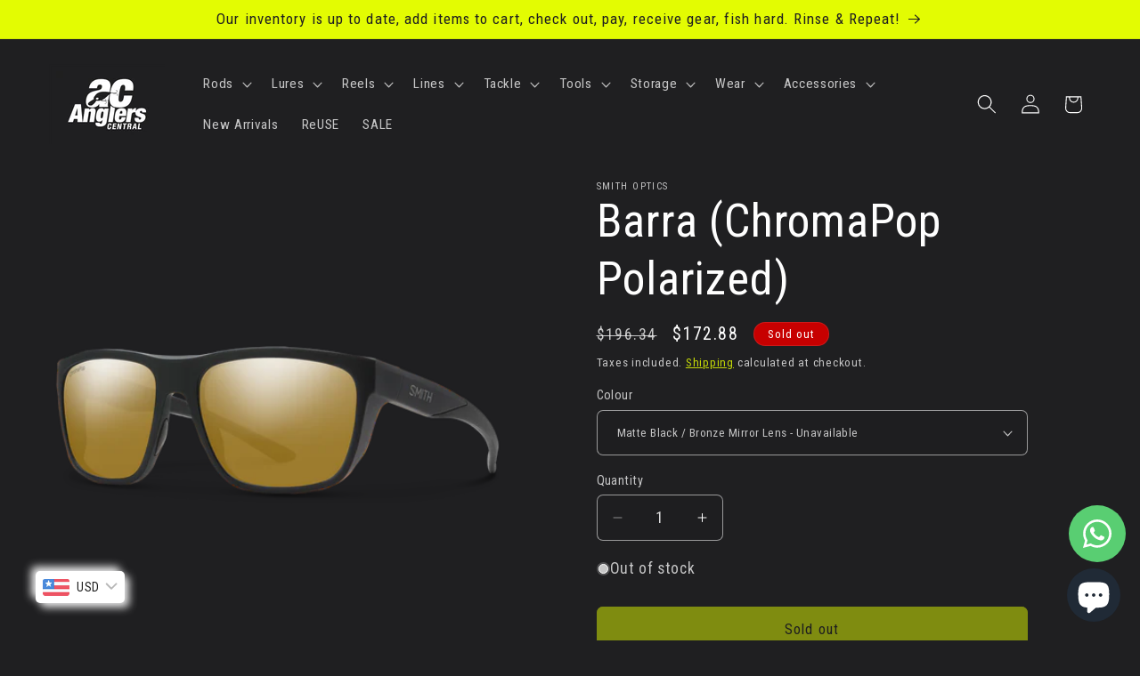

--- FILE ---
content_type: text/html; charset=utf-8
request_url: https://www.anglerscentral.my/products/barra
body_size: 55894
content:
<!doctype html>
<html class="js" lang="en">
  <head>
    <meta charset="utf-8">
    <meta http-equiv="X-UA-Compatible" content="IE=edge">
    <meta name="viewport" content="width=device-width,initial-scale=1">
    <meta name="theme-color" content="">
    <link rel="canonical" href="https://www.anglerscentral.my/products/barra"><link rel="icon" type="image/png" href="//www.anglerscentral.my/cdn/shop/files/AC_400X200_RECEIPT.png?crop=center&height=32&v=1635318535&width=32"><link rel="preconnect" href="https://fonts.shopifycdn.com" crossorigin><title>
      Barra (ChromaPop Polarized)
 &ndash; Anglers Central</title>

    
      <meta name="description" content="Description You&#39;re a pro at adapting to your changing environment and so are these Smith Barra sunglasses. This pair moves easily between a long morning on the water to an afternoon in town. Slim side shields pair with a 6-base curve for large coverage that wraps your face and cuts backside glare. Thanks to anti-slip n">
    

    

<meta property="og:site_name" content="Anglers Central">
<meta property="og:url" content="https://www.anglerscentral.my/products/barra">
<meta property="og:title" content="Barra (ChromaPop Polarized)">
<meta property="og:type" content="product">
<meta property="og:description" content="Description You&#39;re a pro at adapting to your changing environment and so are these Smith Barra sunglasses. This pair moves easily between a long morning on the water to an afternoon in town. Slim side shields pair with a 6-base curve for large coverage that wraps your face and cuts backside glare. Thanks to anti-slip n"><meta property="og:image" content="http://www.anglerscentral.my/cdn/shop/products/201268N9P60L5_01.png?v=1646031747">
  <meta property="og:image:secure_url" content="https://www.anglerscentral.my/cdn/shop/products/201268N9P60L5_01.png?v=1646031747">
  <meta property="og:image:width" content="700">
  <meta property="og:image:height" content="700"><meta property="og:price:amount" content="700.00">
  <meta property="og:price:currency" content="MYR"><meta name="twitter:card" content="summary_large_image">
<meta name="twitter:title" content="Barra (ChromaPop Polarized)">
<meta name="twitter:description" content="Description You&#39;re a pro at adapting to your changing environment and so are these Smith Barra sunglasses. This pair moves easily between a long morning on the water to an afternoon in town. Slim side shields pair with a 6-base curve for large coverage that wraps your face and cuts backside glare. Thanks to anti-slip n">


    <script src="//www.anglerscentral.my/cdn/shop/t/14/assets/constants.js?v=132983761750457495441745215316" defer="defer"></script>
    <script src="//www.anglerscentral.my/cdn/shop/t/14/assets/pubsub.js?v=25310214064522200911745215317" defer="defer"></script>
    <script src="//www.anglerscentral.my/cdn/shop/t/14/assets/global.js?v=184345515105158409801745215316" defer="defer"></script>
    <script src="//www.anglerscentral.my/cdn/shop/t/14/assets/details-disclosure.js?v=13653116266235556501745215316" defer="defer"></script>
    <script src="//www.anglerscentral.my/cdn/shop/t/14/assets/details-modal.js?v=25581673532751508451745215316" defer="defer"></script>
    <script src="//www.anglerscentral.my/cdn/shop/t/14/assets/search-form.js?v=133129549252120666541745215318" defer="defer"></script><script src="//www.anglerscentral.my/cdn/shop/t/14/assets/animations.js?v=88693664871331136111745215315" defer="defer"></script><script>window.performance && window.performance.mark && window.performance.mark('shopify.content_for_header.start');</script><meta name="google-site-verification" content="vC_TTSMR2y0Bfl_hOiS8uyrftHE9V7-2yNqwfVzLwnw">
<meta id="shopify-digital-wallet" name="shopify-digital-wallet" content="/54916219020/digital_wallets/dialog">
<meta name="shopify-checkout-api-token" content="1cc594b1302bbcae50303d6647f1ceb0">
<meta id="in-context-paypal-metadata" data-shop-id="54916219020" data-venmo-supported="false" data-environment="production" data-locale="en_US" data-paypal-v4="true" data-currency="MYR">
<link rel="alternate" type="application/json+oembed" href="https://www.anglerscentral.my/products/barra.oembed">
<script async="async" src="/checkouts/internal/preloads.js?locale=en-MY"></script>
<script id="shopify-features" type="application/json">{"accessToken":"1cc594b1302bbcae50303d6647f1ceb0","betas":["rich-media-storefront-analytics"],"domain":"www.anglerscentral.my","predictiveSearch":true,"shopId":54916219020,"locale":"en"}</script>
<script>var Shopify = Shopify || {};
Shopify.shop = "the-anglers-central-staging.myshopify.com";
Shopify.locale = "en";
Shopify.currency = {"active":"MYR","rate":"1.0"};
Shopify.country = "MY";
Shopify.theme = {"name":"15.3.0 RIDE + variant image picker","id":144024731788,"schema_name":"Ride","schema_version":"15.3.0","theme_store_id":1500,"role":"main"};
Shopify.theme.handle = "null";
Shopify.theme.style = {"id":null,"handle":null};
Shopify.cdnHost = "www.anglerscentral.my/cdn";
Shopify.routes = Shopify.routes || {};
Shopify.routes.root = "/";</script>
<script type="module">!function(o){(o.Shopify=o.Shopify||{}).modules=!0}(window);</script>
<script>!function(o){function n(){var o=[];function n(){o.push(Array.prototype.slice.apply(arguments))}return n.q=o,n}var t=o.Shopify=o.Shopify||{};t.loadFeatures=n(),t.autoloadFeatures=n()}(window);</script>
<script id="shop-js-analytics" type="application/json">{"pageType":"product"}</script>
<script defer="defer" async type="module" src="//www.anglerscentral.my/cdn/shopifycloud/shop-js/modules/v2/client.init-shop-cart-sync_IZsNAliE.en.esm.js"></script>
<script defer="defer" async type="module" src="//www.anglerscentral.my/cdn/shopifycloud/shop-js/modules/v2/chunk.common_0OUaOowp.esm.js"></script>
<script type="module">
  await import("//www.anglerscentral.my/cdn/shopifycloud/shop-js/modules/v2/client.init-shop-cart-sync_IZsNAliE.en.esm.js");
await import("//www.anglerscentral.my/cdn/shopifycloud/shop-js/modules/v2/chunk.common_0OUaOowp.esm.js");

  window.Shopify.SignInWithShop?.initShopCartSync?.({"fedCMEnabled":true,"windoidEnabled":true});

</script>
<script id="__st">var __st={"a":54916219020,"offset":28800,"reqid":"2005e056-1584-449a-a999-ca6ecb4a5c76-1768508002","pageurl":"www.anglerscentral.my\/products\/barra","u":"5379aeff4cf1","p":"product","rtyp":"product","rid":6709124563084};</script>
<script>window.ShopifyPaypalV4VisibilityTracking = true;</script>
<script id="captcha-bootstrap">!function(){'use strict';const t='contact',e='account',n='new_comment',o=[[t,t],['blogs',n],['comments',n],[t,'customer']],c=[[e,'customer_login'],[e,'guest_login'],[e,'recover_customer_password'],[e,'create_customer']],r=t=>t.map((([t,e])=>`form[action*='/${t}']:not([data-nocaptcha='true']) input[name='form_type'][value='${e}']`)).join(','),a=t=>()=>t?[...document.querySelectorAll(t)].map((t=>t.form)):[];function s(){const t=[...o],e=r(t);return a(e)}const i='password',u='form_key',d=['recaptcha-v3-token','g-recaptcha-response','h-captcha-response',i],f=()=>{try{return window.sessionStorage}catch{return}},m='__shopify_v',_=t=>t.elements[u];function p(t,e,n=!1){try{const o=window.sessionStorage,c=JSON.parse(o.getItem(e)),{data:r}=function(t){const{data:e,action:n}=t;return t[m]||n?{data:e,action:n}:{data:t,action:n}}(c);for(const[e,n]of Object.entries(r))t.elements[e]&&(t.elements[e].value=n);n&&o.removeItem(e)}catch(o){console.error('form repopulation failed',{error:o})}}const l='form_type',E='cptcha';function T(t){t.dataset[E]=!0}const w=window,h=w.document,L='Shopify',v='ce_forms',y='captcha';let A=!1;((t,e)=>{const n=(g='f06e6c50-85a8-45c8-87d0-21a2b65856fe',I='https://cdn.shopify.com/shopifycloud/storefront-forms-hcaptcha/ce_storefront_forms_captcha_hcaptcha.v1.5.2.iife.js',D={infoText:'Protected by hCaptcha',privacyText:'Privacy',termsText:'Terms'},(t,e,n)=>{const o=w[L][v],c=o.bindForm;if(c)return c(t,g,e,D).then(n);var r;o.q.push([[t,g,e,D],n]),r=I,A||(h.body.append(Object.assign(h.createElement('script'),{id:'captcha-provider',async:!0,src:r})),A=!0)});var g,I,D;w[L]=w[L]||{},w[L][v]=w[L][v]||{},w[L][v].q=[],w[L][y]=w[L][y]||{},w[L][y].protect=function(t,e){n(t,void 0,e),T(t)},Object.freeze(w[L][y]),function(t,e,n,w,h,L){const[v,y,A,g]=function(t,e,n){const i=e?o:[],u=t?c:[],d=[...i,...u],f=r(d),m=r(i),_=r(d.filter((([t,e])=>n.includes(e))));return[a(f),a(m),a(_),s()]}(w,h,L),I=t=>{const e=t.target;return e instanceof HTMLFormElement?e:e&&e.form},D=t=>v().includes(t);t.addEventListener('submit',(t=>{const e=I(t);if(!e)return;const n=D(e)&&!e.dataset.hcaptchaBound&&!e.dataset.recaptchaBound,o=_(e),c=g().includes(e)&&(!o||!o.value);(n||c)&&t.preventDefault(),c&&!n&&(function(t){try{if(!f())return;!function(t){const e=f();if(!e)return;const n=_(t);if(!n)return;const o=n.value;o&&e.removeItem(o)}(t);const e=Array.from(Array(32),(()=>Math.random().toString(36)[2])).join('');!function(t,e){_(t)||t.append(Object.assign(document.createElement('input'),{type:'hidden',name:u})),t.elements[u].value=e}(t,e),function(t,e){const n=f();if(!n)return;const o=[...t.querySelectorAll(`input[type='${i}']`)].map((({name:t})=>t)),c=[...d,...o],r={};for(const[a,s]of new FormData(t).entries())c.includes(a)||(r[a]=s);n.setItem(e,JSON.stringify({[m]:1,action:t.action,data:r}))}(t,e)}catch(e){console.error('failed to persist form',e)}}(e),e.submit())}));const S=(t,e)=>{t&&!t.dataset[E]&&(n(t,e.some((e=>e===t))),T(t))};for(const o of['focusin','change'])t.addEventListener(o,(t=>{const e=I(t);D(e)&&S(e,y())}));const B=e.get('form_key'),M=e.get(l),P=B&&M;t.addEventListener('DOMContentLoaded',(()=>{const t=y();if(P)for(const e of t)e.elements[l].value===M&&p(e,B);[...new Set([...A(),...v().filter((t=>'true'===t.dataset.shopifyCaptcha))])].forEach((e=>S(e,t)))}))}(h,new URLSearchParams(w.location.search),n,t,e,['guest_login'])})(!0,!0)}();</script>
<script integrity="sha256-4kQ18oKyAcykRKYeNunJcIwy7WH5gtpwJnB7kiuLZ1E=" data-source-attribution="shopify.loadfeatures" defer="defer" src="//www.anglerscentral.my/cdn/shopifycloud/storefront/assets/storefront/load_feature-a0a9edcb.js" crossorigin="anonymous"></script>
<script data-source-attribution="shopify.dynamic_checkout.dynamic.init">var Shopify=Shopify||{};Shopify.PaymentButton=Shopify.PaymentButton||{isStorefrontPortableWallets:!0,init:function(){window.Shopify.PaymentButton.init=function(){};var t=document.createElement("script");t.src="https://www.anglerscentral.my/cdn/shopifycloud/portable-wallets/latest/portable-wallets.en.js",t.type="module",document.head.appendChild(t)}};
</script>
<script data-source-attribution="shopify.dynamic_checkout.buyer_consent">
  function portableWalletsHideBuyerConsent(e){var t=document.getElementById("shopify-buyer-consent"),n=document.getElementById("shopify-subscription-policy-button");t&&n&&(t.classList.add("hidden"),t.setAttribute("aria-hidden","true"),n.removeEventListener("click",e))}function portableWalletsShowBuyerConsent(e){var t=document.getElementById("shopify-buyer-consent"),n=document.getElementById("shopify-subscription-policy-button");t&&n&&(t.classList.remove("hidden"),t.removeAttribute("aria-hidden"),n.addEventListener("click",e))}window.Shopify?.PaymentButton&&(window.Shopify.PaymentButton.hideBuyerConsent=portableWalletsHideBuyerConsent,window.Shopify.PaymentButton.showBuyerConsent=portableWalletsShowBuyerConsent);
</script>
<script data-source-attribution="shopify.dynamic_checkout.cart.bootstrap">document.addEventListener("DOMContentLoaded",(function(){function t(){return document.querySelector("shopify-accelerated-checkout-cart, shopify-accelerated-checkout")}if(t())Shopify.PaymentButton.init();else{new MutationObserver((function(e,n){t()&&(Shopify.PaymentButton.init(),n.disconnect())})).observe(document.body,{childList:!0,subtree:!0})}}));
</script>
<link id="shopify-accelerated-checkout-styles" rel="stylesheet" media="screen" href="https://www.anglerscentral.my/cdn/shopifycloud/portable-wallets/latest/accelerated-checkout-backwards-compat.css" crossorigin="anonymous">
<style id="shopify-accelerated-checkout-cart">
        #shopify-buyer-consent {
  margin-top: 1em;
  display: inline-block;
  width: 100%;
}

#shopify-buyer-consent.hidden {
  display: none;
}

#shopify-subscription-policy-button {
  background: none;
  border: none;
  padding: 0;
  text-decoration: underline;
  font-size: inherit;
  cursor: pointer;
}

#shopify-subscription-policy-button::before {
  box-shadow: none;
}

      </style>
<script id="sections-script" data-sections="header" defer="defer" src="//www.anglerscentral.my/cdn/shop/t/14/compiled_assets/scripts.js?2825"></script>
<script>window.performance && window.performance.mark && window.performance.mark('shopify.content_for_header.end');</script>


    <style data-shopify>
      @font-face {
  font-family: "Roboto Condensed";
  font-weight: 400;
  font-style: normal;
  font-display: swap;
  src: url("//www.anglerscentral.my/cdn/fonts/roboto_condensed/robotocondensed_n4.01812de96ca5a5e9d19bef3ca9cc80dd1bf6c8b8.woff2") format("woff2"),
       url("//www.anglerscentral.my/cdn/fonts/roboto_condensed/robotocondensed_n4.3930e6ddba458dc3cb725a82a2668eac3c63c104.woff") format("woff");
}

      @font-face {
  font-family: "Roboto Condensed";
  font-weight: 700;
  font-style: normal;
  font-display: swap;
  src: url("//www.anglerscentral.my/cdn/fonts/roboto_condensed/robotocondensed_n7.0c73a613503672be244d2f29ab6ddd3fc3cc69ae.woff2") format("woff2"),
       url("//www.anglerscentral.my/cdn/fonts/roboto_condensed/robotocondensed_n7.ef6ece86ba55f49c27c4904a493c283a40f3a66e.woff") format("woff");
}

      @font-face {
  font-family: "Roboto Condensed";
  font-weight: 400;
  font-style: italic;
  font-display: swap;
  src: url("//www.anglerscentral.my/cdn/fonts/roboto_condensed/robotocondensed_i4.05c7f163ad2c00a3c4257606d1227691aff9070b.woff2") format("woff2"),
       url("//www.anglerscentral.my/cdn/fonts/roboto_condensed/robotocondensed_i4.04d9d87e0a45b49fc67a5b9eb5059e1540f5cda3.woff") format("woff");
}

      @font-face {
  font-family: "Roboto Condensed";
  font-weight: 700;
  font-style: italic;
  font-display: swap;
  src: url("//www.anglerscentral.my/cdn/fonts/roboto_condensed/robotocondensed_i7.bed9f3a01efda68cdff8b63e6195c957a0da68cb.woff2") format("woff2"),
       url("//www.anglerscentral.my/cdn/fonts/roboto_condensed/robotocondensed_i7.9ca5759a0bcf75a82b270218eab4c83ec254abf8.woff") format("woff");
}

      @font-face {
  font-family: "Roboto Condensed";
  font-weight: 400;
  font-style: normal;
  font-display: swap;
  src: url("//www.anglerscentral.my/cdn/fonts/roboto_condensed/robotocondensed_n4.01812de96ca5a5e9d19bef3ca9cc80dd1bf6c8b8.woff2") format("woff2"),
       url("//www.anglerscentral.my/cdn/fonts/roboto_condensed/robotocondensed_n4.3930e6ddba458dc3cb725a82a2668eac3c63c104.woff") format("woff");
}


      
        :root,
        .color-background-1 {
          --color-background: 31,31,33;
        
          --gradient-background: #1f1f21;
        

        

        --color-foreground: 255,255,255;
        --color-background-contrast: 43,43,46;
        --color-shadow: 255,255,255;
        --color-button: 227,252,2;
        --color-button-text: 31,31,33;
        --color-secondary-button: 31,31,33;
        --color-secondary-button-text: 227,252,2;
        --color-link: 227,252,2;
        --color-badge-foreground: 255,255,255;
        --color-badge-background: 31,31,33;
        --color-badge-border: 255,255,255;
        --payment-terms-background-color: rgb(31 31 33);
      }
      
        
        .color-background-2 {
          --color-background: 31,31,33;
        
          --gradient-background: #1f1f21;
        

        

        --color-foreground: 255,255,255;
        --color-background-contrast: 43,43,46;
        --color-shadow: 255,255,255;
        --color-button: 255,255,255;
        --color-button-text: 31,31,33;
        --color-secondary-button: 31,31,33;
        --color-secondary-button-text: 255,255,255;
        --color-link: 255,255,255;
        --color-badge-foreground: 255,255,255;
        --color-badge-background: 31,31,33;
        --color-badge-border: 255,255,255;
        --payment-terms-background-color: rgb(31 31 33);
      }
      
        
        .color-inverse {
          --color-background: 255,255,255;
        
          --gradient-background: #ffffff;
        

        

        --color-foreground: 31,31,33;
        --color-background-contrast: 191,191,191;
        --color-shadow: 255,255,255;
        --color-button: 31,31,33;
        --color-button-text: 255,255,255;
        --color-secondary-button: 255,255,255;
        --color-secondary-button-text: 31,31,33;
        --color-link: 31,31,33;
        --color-badge-foreground: 31,31,33;
        --color-badge-background: 255,255,255;
        --color-badge-border: 31,31,33;
        --payment-terms-background-color: rgb(255 255 255);
      }
      
        
        .color-accent-1 {
          --color-background: 227,252,2;
        
          --gradient-background: #e3fc02;
        

        

        --color-foreground: 31,31,33;
        --color-background-contrast: 113,126,1;
        --color-shadow: 255,255,255;
        --color-button: 31,31,33;
        --color-button-text: 227,252,2;
        --color-secondary-button: 227,252,2;
        --color-secondary-button-text: 31,31,33;
        --color-link: 31,31,33;
        --color-badge-foreground: 31,31,33;
        --color-badge-background: 227,252,2;
        --color-badge-border: 31,31,33;
        --payment-terms-background-color: rgb(227 252 2);
      }
      
        
        .color-accent-2 {
          --color-background: 255,255,255;
        
          --gradient-background: #ffffff;
        

        

        --color-foreground: 31,31,33;
        --color-background-contrast: 191,191,191;
        --color-shadow: 255,255,255;
        --color-button: 31,31,33;
        --color-button-text: 255,255,255;
        --color-secondary-button: 255,255,255;
        --color-secondary-button-text: 31,31,33;
        --color-link: 31,31,33;
        --color-badge-foreground: 31,31,33;
        --color-badge-background: 255,255,255;
        --color-badge-border: 31,31,33;
        --payment-terms-background-color: rgb(255 255 255);
      }
      
        
        .color-sold-out-1 {
          --color-background: 200,0,0;
        
          --gradient-background: #c80000;
        

        

        --color-foreground: 255,255,255;
        --color-background-contrast: 226,0,0;
        --color-shadow: 255,255,255;
        --color-button: 31,31,33;
        --color-button-text: 255,255,255;
        --color-secondary-button: 200,0,0;
        --color-secondary-button-text: 31,31,33;
        --color-link: 31,31,33;
        --color-badge-foreground: 255,255,255;
        --color-badge-background: 200,0,0;
        --color-badge-border: 255,255,255;
        --payment-terms-background-color: rgb(200 0 0);
      }
      

      body, .color-background-1, .color-background-2, .color-inverse, .color-accent-1, .color-accent-2, .color-sold-out-1 {
        color: rgba(var(--color-foreground), 0.75);
        background-color: rgb(var(--color-background));
      }

      :root {
        --font-body-family: "Roboto Condensed", sans-serif;
        --font-body-style: normal;
        --font-body-weight: 400;
        --font-body-weight-bold: 700;

        --font-heading-family: "Roboto Condensed", sans-serif;
        --font-heading-style: normal;
        --font-heading-weight: 400;

        --font-body-scale: 1.1;
        --font-heading-scale: 1.1818181818181819;

        --media-padding: px;
        --media-border-opacity: 0.1;
        --media-border-width: 0px;
        --media-radius: 0px;
        --media-shadow-opacity: 0.0;
        --media-shadow-horizontal-offset: 0px;
        --media-shadow-vertical-offset: 4px;
        --media-shadow-blur-radius: 5px;
        --media-shadow-visible: 0;

        --page-width: 160rem;
        --page-width-margin: 0rem;

        --product-card-image-padding: 0.0rem;
        --product-card-corner-radius: 0.0rem;
        --product-card-text-alignment: left;
        --product-card-border-width: 0.0rem;
        --product-card-border-opacity: 0.1;
        --product-card-shadow-opacity: 0.0;
        --product-card-shadow-visible: 0;
        --product-card-shadow-horizontal-offset: 0.0rem;
        --product-card-shadow-vertical-offset: 0.4rem;
        --product-card-shadow-blur-radius: 0.5rem;

        --collection-card-image-padding: 0.0rem;
        --collection-card-corner-radius: 0.0rem;
        --collection-card-text-alignment: left;
        --collection-card-border-width: 0.0rem;
        --collection-card-border-opacity: 0.1;
        --collection-card-shadow-opacity: 0.0;
        --collection-card-shadow-visible: 0;
        --collection-card-shadow-horizontal-offset: 0.0rem;
        --collection-card-shadow-vertical-offset: 0.4rem;
        --collection-card-shadow-blur-radius: 0.5rem;

        --blog-card-image-padding: 0.0rem;
        --blog-card-corner-radius: 0.0rem;
        --blog-card-text-alignment: left;
        --blog-card-border-width: 0.0rem;
        --blog-card-border-opacity: 0.1;
        --blog-card-shadow-opacity: 0.0;
        --blog-card-shadow-visible: 0;
        --blog-card-shadow-horizontal-offset: 0.0rem;
        --blog-card-shadow-vertical-offset: 0.4rem;
        --blog-card-shadow-blur-radius: 0.5rem;

        --badge-corner-radius: 4.0rem;

        --popup-border-width: 1px;
        --popup-border-opacity: 0.1;
        --popup-corner-radius: 6px;
        --popup-shadow-opacity: 0.0;
        --popup-shadow-horizontal-offset: 0px;
        --popup-shadow-vertical-offset: 4px;
        --popup-shadow-blur-radius: 5px;

        --drawer-border-width: 1px;
        --drawer-border-opacity: 0.1;
        --drawer-shadow-opacity: 0.0;
        --drawer-shadow-horizontal-offset: 0px;
        --drawer-shadow-vertical-offset: 4px;
        --drawer-shadow-blur-radius: 5px;

        --spacing-sections-desktop: 28px;
        --spacing-sections-mobile: 20px;

        --grid-desktop-vertical-spacing: 28px;
        --grid-desktop-horizontal-spacing: 28px;
        --grid-mobile-vertical-spacing: 14px;
        --grid-mobile-horizontal-spacing: 14px;

        --text-boxes-border-opacity: 0.1;
        --text-boxes-border-width: 0px;
        --text-boxes-radius: 0px;
        --text-boxes-shadow-opacity: 0.0;
        --text-boxes-shadow-visible: 0;
        --text-boxes-shadow-horizontal-offset: 0px;
        --text-boxes-shadow-vertical-offset: 4px;
        --text-boxes-shadow-blur-radius: 5px;

        --buttons-radius: 6px;
        --buttons-radius-outset: 7px;
        --buttons-border-width: 1px;
        --buttons-border-opacity: 1.0;
        --buttons-shadow-opacity: 0.0;
        --buttons-shadow-visible: 0;
        --buttons-shadow-horizontal-offset: 0px;
        --buttons-shadow-vertical-offset: 4px;
        --buttons-shadow-blur-radius: 5px;
        --buttons-border-offset: 0.3px;

        --inputs-radius: 6px;
        --inputs-border-width: 1px;
        --inputs-border-opacity: 0.55;
        --inputs-shadow-opacity: 0.0;
        --inputs-shadow-horizontal-offset: 0px;
        --inputs-margin-offset: 0px;
        --inputs-shadow-vertical-offset: 2px;
        --inputs-shadow-blur-radius: 5px;
        --inputs-radius-outset: 7px;

        --variant-pills-radius: 40px;
        --variant-pills-border-width: 1px;
        --variant-pills-border-opacity: 0.55;
        --variant-pills-shadow-opacity: 0.0;
        --variant-pills-shadow-horizontal-offset: 0px;
        --variant-pills-shadow-vertical-offset: 4px;
        --variant-pills-shadow-blur-radius: 5px;
      }

      *,
      *::before,
      *::after {
        box-sizing: inherit;
      }

      html {
        box-sizing: border-box;
        font-size: calc(var(--font-body-scale) * 62.5%);
        height: 100%;
      }

      body {
        display: grid;
        grid-template-rows: auto auto 1fr auto;
        grid-template-columns: 100%;
        min-height: 100%;
        margin: 0;
        font-size: 1.5rem;
        letter-spacing: 0.06rem;
        line-height: calc(1 + 0.8 / var(--font-body-scale));
        font-family: var(--font-body-family);
        font-style: var(--font-body-style);
        font-weight: var(--font-body-weight);
      }

      @media screen and (min-width: 750px) {
        body {
          font-size: 1.6rem;
        }
      }
    </style>

    <link href="//www.anglerscentral.my/cdn/shop/t/14/assets/base.css?v=159841507637079171801745215316" rel="stylesheet" type="text/css" media="all" />
    <link rel="stylesheet" href="//www.anglerscentral.my/cdn/shop/t/14/assets/component-cart-items.css?v=123238115697927560811745215316" media="print" onload="this.media='all'">
      <link rel="preload" as="font" href="//www.anglerscentral.my/cdn/fonts/roboto_condensed/robotocondensed_n4.01812de96ca5a5e9d19bef3ca9cc80dd1bf6c8b8.woff2" type="font/woff2" crossorigin>
      

      <link rel="preload" as="font" href="//www.anglerscentral.my/cdn/fonts/roboto_condensed/robotocondensed_n4.01812de96ca5a5e9d19bef3ca9cc80dd1bf6c8b8.woff2" type="font/woff2" crossorigin>
      
<link href="//www.anglerscentral.my/cdn/shop/t/14/assets/component-localization-form.css?v=170315343355214948141745215316" rel="stylesheet" type="text/css" media="all" />
      <script src="//www.anglerscentral.my/cdn/shop/t/14/assets/localization-form.js?v=144176611646395275351745215317" defer="defer"></script><link
        rel="stylesheet"
        href="//www.anglerscentral.my/cdn/shop/t/14/assets/component-predictive-search.css?v=118923337488134913561745215316"
        media="print"
        onload="this.media='all'"
      ><script>
      if (Shopify.designMode) {
        document.documentElement.classList.add('shopify-design-mode');
      }
    </script>
  <!-- BEGIN app block: shopify://apps/gsc-instagram-feed/blocks/embed/96970b1b-b770-454f-b16b-51f47e1aa4ed --><script>
  try {
    window.GSC_INSTAFEED_WIDGETS = [{"key":"GSC-vovrCVTftjkiHNc","popup":{"avatar":true,"caption":true,"username":true,"likeCount":true,"permalink":true,"commentsCount":true,"permalinkText":"View post"},"blocks":[{"id":"heading-RnaQbnSfVmqI","type":"heading","align":"center","color":"#bdbdbd","value":"Follow us on Instagram for the latest arrivals and hottest gear!","enabled":true,"padding":{"mobile":{},"desktop":{}},"fontWeight":"600","textTransform":"unset","mobileFontSize":"20px","desktopFontSize":"22px"},{"id":"posts-dtELVmRENDlm","type":"posts","aspect":"1:1","radius":{"mobile":"8px","desktop":"12px"},"enabled":true,"padding":{"mobile":{},"desktop":{}},"hoverEffects":{"caption":false,"enabled":true,"instLogo":true,"likeCount":true,"commentsCount":true},"videoAutoplay":true,"mediaClickAction":"popup","showMediaTypeIcon":true},{"id":"button-HRDapKOKOlHo","href":"https://instagram.com/anglerscentral","type":"button","label":"Check out our Instagram!","width":"content","border":{"size":"2px","color":"#000000","enabled":false},"margin":{"mobile":{"top":"8px","left":"0px","right":"0px","bottom":"0px"},"desktop":{"top":"10px","left":"0px","right":"0px","bottom":"0px"}},"radius":{"value":"12px","enabled":true},"target":"_blank","enabled":true,"padding":{"mobile":{"top":"14px","left":"32px","right":"32px","bottom":"14px"},"desktop":{"top":"10px","left":"48px","right":"48px","bottom":"10px"}},"textColor":"#77ea7e","background":{"blur":"0px","color":"#000000","enabled":true},"fontWeight":"600","textTransform":"unset","mobileFontSize":"13px","desktopFontSize":"15px","mobileLetterSpacing":"0","desktopLetterSpacing":"0px"},{"id":"text-JYYRkysMBHdF","type":"text","align":"center","color":"#bdbdbd","value":"","enabled":true,"padding":{"mobile":{"bottom":"8px"},"desktop":{"bottom":"12px"}},"fontWeight":"400","textTransform":"unset","mobileFontSize":"14px","desktopFontSize":"16px"}],"enabled":true,"general":{"breakpoint":"768px","updateInterval":"day"},"container":{"margin":{"mobile":{"top":"0px","left":"0px","right":"0px","bottom":"0px"},"desktop":{"top":"0px","left":"0px","right":"0px","bottom":"0px"}},"radius":{"value":"0px","enabled":false},"padding":{"mobile":{"top":"10px","left":"16px","right":"16px","bottom":"10px"},"desktop":{"top":"10px","left":"10px","right":"10px","bottom":"10px"}},"background":{"blur":"0px","color":"#424242","enabled":true},"containerWidthType":"full","containerWidthValue":"1024px"},"hasGscLogo":true,"mobileLayout":{"grid":{"gap":"4px","rowCount":2,"columnCount":3},"mode":"auto","variant":"carousel","carousel":{"gap":"4px","autoplay":{"speed":3,"enabled":true},"mediaCount":20,"columnCount":2},"autoConfig":{"grid":{"gap":"4px","rowCount":2,"columnCount":3},"variant":"carousel","carousel":{"gap":"4px","autoplay":{"speed":3,"enabled":true},"mediaCount":20,"columnCount":2}}},"desktopLayout":{"grid":{"gap":"12px","rowCount":2,"columnCount":5},"variant":"carousel","carousel":{"gap":"12px","arrows":"always","autoplay":{"speed":3,"enabled":true},"mediaCount":20,"columnCount":5}}}]
  } catch (e) {
    console.log(e);
  }
</script>


<!-- END app block --><!-- BEGIN app block: shopify://apps/bucks/blocks/app-embed/4f0a9b06-9da4-4a49-b378-2de9d23a3af3 -->
<script>
  window.bucksCC = window.bucksCC || {};
  window.bucksCC.metaConfig = {};
  window.bucksCC.reConvert = function() {};
  "function" != typeof Object.assign && (Object.assign = function(n) {
    if (null == n) 
      throw new TypeError("Cannot convert undefined or null to object");
    



    for (var r = Object(n), t = 1; t < arguments.length; t++) {
      var e = arguments[t];
      if (null != e) 
        for (var o in e) 
          e.hasOwnProperty(o) && (r[o] = e[o])
    }
    return r
  });

const bucks_validateJson = json => {
    let checkedJson;
    try {
        checkedJson = JSON.parse(json);
    } catch (error) { }
    return checkedJson;
};

  const bucks_encodedData = "[base64]";

  const bucks_myshopifyDomain = "www.anglerscentral.my";

  const decodedURI = atob(bucks_encodedData);
  const bucks_decodedString = decodeURIComponent(decodedURI);


  const bucks_parsedData = bucks_validateJson(bucks_decodedString) || {};
  Object.assign(window.bucksCC.metaConfig, {

    ... bucks_parsedData,
    money_format: "\u003cspan class=money\u003eMYR{{amount}} \u003c\/span\u003e",
    money_with_currency_format: "\u003cspan class=money\u003eMYR{{amount}} \u003c\/span\u003e",
    userCurrency: "MYR"

  });
  window.bucksCC.reConvert = function() {};
  window.bucksCC.themeAppExtension = true;
  window.bucksCC.metaConfig.multiCurrencies = [];
  window.bucksCC.localization = {};
  
  

  window.bucksCC.localization.availableCountries = ["AF","AX","AL","DZ","AD","AO","AI","AG","AR","AM","AW","AC","AU","AT","AZ","BS","BH","BD","BB","BE","BZ","BJ","BM","BT","BO","BA","BW","BR","IO","VG","BN","BG","BF","BI","KH","CM","CA","CV","BQ","KY","CF","TD","CL","CN","CX","CC","CO","KM","CG","CD","CK","CR","CI","HR","CW","CY","CZ","DK","DJ","DM","DO","EC","EG","SV","GQ","ER","EE","SZ","ET","FK","FO","FJ","FI","FR","GF","PF","TF","GA","GM","GE","DE","GH","GI","GR","GL","GD","GP","GT","GG","GN","GW","GY","HT","HN","HK","HU","IS","IN","ID","IQ","IE","IM","IT","JM","JP","JE","JO","KZ","KE","KI","XK","KW","KG","LA","LV","LB","LS","LR","LY","LI","LT","LU","MO","MG","MW","MY","MV","ML","MT","MQ","MR","MU","YT","MX","MD","MC","MN","ME","MS","MA","MZ","MM","NA","NR","NP","NL","NC","NZ","NI","NE","NG","NU","NF","MK","NO","OM","PK","PS","PA","PG","PY","PE","PH","PN","PL","PT","QA","RE","RO","RW","WS","SM","ST","SA","SN","RS","SC","SL","SG","SX","SK","SI","SB","SO","ZA","GS","KR","SS","ES","LK","BL","SH","KN","LC","MF","PM","VC","SD","SR","SJ","SE","CH","TW","TJ","TZ","TH","TL","TG","TK","TO","TT","TA","TN","TR","TM","TC","TV","UM","UG","UA","AE","GB","US","UY","UZ","VU","VA","VE","VN","WF","EH","YE","ZM","ZW"];
  window.bucksCC.localization.availableLanguages = ["en"];

  
  window.bucksCC.metaConfig.multiCurrencies = "MYR".split(',') || '';
  window.bucksCC.metaConfig.cartCurrency = "MYR" || '';

  if ((((window || {}).bucksCC || {}).metaConfig || {}).instantLoader) {
    self.fetch || (self.fetch = function(e, n) {
      return n = n || {},
      new Promise(function(t, s) {
        var r = new XMLHttpRequest,
          o = [],
          u = [],
          i = {},
          a = function() {
            return {
              ok: 2 == (r.status / 100 | 0),
              statusText: r.statusText,
              status: r.status,
              url: r.responseURL,
              text: function() {
                return Promise.resolve(r.responseText)
              },
              json: function() {
                return Promise.resolve(JSON.parse(r.responseText))
              },
              blob: function() {
                return Promise.resolve(new Blob([r.response]))
              },
              clone: a,
              headers: {
                keys: function() {
                  return o
                },
                entries: function() {
                  return u
                },
                get: function(e) {
                  return i[e.toLowerCase()]
                },
                has: function(e) {
                  return e.toLowerCase() in i
                }
              }
            }
          };
        for (var c in r.open(n.method || "get", e, !0), r.onload = function() {
          r.getAllResponseHeaders().replace(/^(.*?):[^S\n]*([sS]*?)$/gm, function(e, n, t) {
            o.push(n = n.toLowerCase()),
            u.push([n, t]),
            i[n] = i[n]
              ? i[n] + "," + t
              : t
          }),
          t(a())
        },
        r.onerror = s,
        r.withCredentials = "include" == n.credentials,
        n.headers) 
          r.setRequestHeader(c, n.headers[c]);
        r.send(n.body || null)
      })
    });
    !function() {
      function t(t) {
        const e = document.createElement("style");
        e.innerText = t,
        document.head.appendChild(e)
      }
      function e(t) {
        const e = document.createElement("script");
        e.type = "text/javascript",
        e.text = t,
        document.head.appendChild(e),
        console.log("%cBUCKSCC: Instant Loader Activated ⚡️", "background: #1c64f6; color: #fff; font-size: 12px; font-weight:bold; padding: 5px 10px; border-radius: 3px")
      }
      let n = sessionStorage.getItem("bucksccHash");
      (
        n = n
          ? JSON.parse(n)
          : null
      )
        ? e(n)
        : fetch(`https://${bucks_myshopifyDomain}/apps/buckscc/sdk.min.js`, {mode: "no-cors"}).then(function(t) {
          return t.text()
        }).then(function(t) {
          if ((t || "").length > 100) {
            const o = JSON.stringify(t);
            sessionStorage.setItem("bucksccHash", o),
            n = t,
            e(t)
          }
        })
    }();
  }

  const themeAppExLoadEvent = new Event("BUCKSCC_THEME-APP-EXTENSION_LOADED", { bubbles: true, cancelable: false });

  // Dispatch the custom event on the window
  window.dispatchEvent(themeAppExLoadEvent);

</script><!-- END app block --><!-- BEGIN app block: shopify://apps/whatsapp-button/blocks/app-embed-block/96d80a63-e860-4262-a001-8b82ac4d00e6 --><script>
    (function() {
        function asyncLoad() {
            var url = 'https://whatsapp-button.eazeapps.io/api/buttonInstallation/scriptTag?shopId=20531&v=1758648729';
            var s = document.createElement('script');
            s.type = 'text/javascript';
            s.async = true;
            s.src = url;
            var x = document.getElementsByTagName('script')[0];
            x.parentNode.insertBefore(s, x);
        };
        if(window.attachEvent) {
            window.attachEvent('onload', asyncLoad);
        } else {
            window.addEventListener('load', asyncLoad, false);
        }
    })();
</script>

<!-- END app block --><script src="https://cdn.shopify.com/extensions/7bc9bb47-adfa-4267-963e-cadee5096caf/inbox-1252/assets/inbox-chat-loader.js" type="text/javascript" defer="defer"></script>
<script src="https://cdn.shopify.com/extensions/0199e776-da15-7f04-8431-019361815ca9/instafeed-app-root-44/assets/gsc-instafeed-widget.js" type="text/javascript" defer="defer"></script>
<script src="https://cdn.shopify.com/extensions/0199ba4c-99c9-70ca-bb25-149afc3b26ad/google-reviews-33/assets/googlereviewsloader.js" type="text/javascript" defer="defer"></script>
<link href="https://cdn.shopify.com/extensions/0199ba4c-99c9-70ca-bb25-149afc3b26ad/google-reviews-33/assets/googlereviews.css" rel="stylesheet" type="text/css" media="all">
<script src="https://cdn.shopify.com/extensions/019ba2d3-5579-7382-9582-e9b49f858129/bucks-23/assets/widgetLoader.js" type="text/javascript" defer="defer"></script>
<link href="https://cdn.shopify.com/extensions/019b99bb-ee9c-7210-836c-535c4ca3cb50/embedify-app-19/assets/facebook-post.css" rel="stylesheet" type="text/css" media="all">
<link href="https://monorail-edge.shopifysvc.com" rel="dns-prefetch">
<script>(function(){if ("sendBeacon" in navigator && "performance" in window) {try {var session_token_from_headers = performance.getEntriesByType('navigation')[0].serverTiming.find(x => x.name == '_s').description;} catch {var session_token_from_headers = undefined;}var session_cookie_matches = document.cookie.match(/_shopify_s=([^;]*)/);var session_token_from_cookie = session_cookie_matches && session_cookie_matches.length === 2 ? session_cookie_matches[1] : "";var session_token = session_token_from_headers || session_token_from_cookie || "";function handle_abandonment_event(e) {var entries = performance.getEntries().filter(function(entry) {return /monorail-edge.shopifysvc.com/.test(entry.name);});if (!window.abandonment_tracked && entries.length === 0) {window.abandonment_tracked = true;var currentMs = Date.now();var navigation_start = performance.timing.navigationStart;var payload = {shop_id: 54916219020,url: window.location.href,navigation_start,duration: currentMs - navigation_start,session_token,page_type: "product"};window.navigator.sendBeacon("https://monorail-edge.shopifysvc.com/v1/produce", JSON.stringify({schema_id: "online_store_buyer_site_abandonment/1.1",payload: payload,metadata: {event_created_at_ms: currentMs,event_sent_at_ms: currentMs}}));}}window.addEventListener('pagehide', handle_abandonment_event);}}());</script>
<script id="web-pixels-manager-setup">(function e(e,d,r,n,o){if(void 0===o&&(o={}),!Boolean(null===(a=null===(i=window.Shopify)||void 0===i?void 0:i.analytics)||void 0===a?void 0:a.replayQueue)){var i,a;window.Shopify=window.Shopify||{};var t=window.Shopify;t.analytics=t.analytics||{};var s=t.analytics;s.replayQueue=[],s.publish=function(e,d,r){return s.replayQueue.push([e,d,r]),!0};try{self.performance.mark("wpm:start")}catch(e){}var l=function(){var e={modern:/Edge?\/(1{2}[4-9]|1[2-9]\d|[2-9]\d{2}|\d{4,})\.\d+(\.\d+|)|Firefox\/(1{2}[4-9]|1[2-9]\d|[2-9]\d{2}|\d{4,})\.\d+(\.\d+|)|Chrom(ium|e)\/(9{2}|\d{3,})\.\d+(\.\d+|)|(Maci|X1{2}).+ Version\/(15\.\d+|(1[6-9]|[2-9]\d|\d{3,})\.\d+)([,.]\d+|)( \(\w+\)|)( Mobile\/\w+|) Safari\/|Chrome.+OPR\/(9{2}|\d{3,})\.\d+\.\d+|(CPU[ +]OS|iPhone[ +]OS|CPU[ +]iPhone|CPU IPhone OS|CPU iPad OS)[ +]+(15[._]\d+|(1[6-9]|[2-9]\d|\d{3,})[._]\d+)([._]\d+|)|Android:?[ /-](13[3-9]|1[4-9]\d|[2-9]\d{2}|\d{4,})(\.\d+|)(\.\d+|)|Android.+Firefox\/(13[5-9]|1[4-9]\d|[2-9]\d{2}|\d{4,})\.\d+(\.\d+|)|Android.+Chrom(ium|e)\/(13[3-9]|1[4-9]\d|[2-9]\d{2}|\d{4,})\.\d+(\.\d+|)|SamsungBrowser\/([2-9]\d|\d{3,})\.\d+/,legacy:/Edge?\/(1[6-9]|[2-9]\d|\d{3,})\.\d+(\.\d+|)|Firefox\/(5[4-9]|[6-9]\d|\d{3,})\.\d+(\.\d+|)|Chrom(ium|e)\/(5[1-9]|[6-9]\d|\d{3,})\.\d+(\.\d+|)([\d.]+$|.*Safari\/(?![\d.]+ Edge\/[\d.]+$))|(Maci|X1{2}).+ Version\/(10\.\d+|(1[1-9]|[2-9]\d|\d{3,})\.\d+)([,.]\d+|)( \(\w+\)|)( Mobile\/\w+|) Safari\/|Chrome.+OPR\/(3[89]|[4-9]\d|\d{3,})\.\d+\.\d+|(CPU[ +]OS|iPhone[ +]OS|CPU[ +]iPhone|CPU IPhone OS|CPU iPad OS)[ +]+(10[._]\d+|(1[1-9]|[2-9]\d|\d{3,})[._]\d+)([._]\d+|)|Android:?[ /-](13[3-9]|1[4-9]\d|[2-9]\d{2}|\d{4,})(\.\d+|)(\.\d+|)|Mobile Safari.+OPR\/([89]\d|\d{3,})\.\d+\.\d+|Android.+Firefox\/(13[5-9]|1[4-9]\d|[2-9]\d{2}|\d{4,})\.\d+(\.\d+|)|Android.+Chrom(ium|e)\/(13[3-9]|1[4-9]\d|[2-9]\d{2}|\d{4,})\.\d+(\.\d+|)|Android.+(UC? ?Browser|UCWEB|U3)[ /]?(15\.([5-9]|\d{2,})|(1[6-9]|[2-9]\d|\d{3,})\.\d+)\.\d+|SamsungBrowser\/(5\.\d+|([6-9]|\d{2,})\.\d+)|Android.+MQ{2}Browser\/(14(\.(9|\d{2,})|)|(1[5-9]|[2-9]\d|\d{3,})(\.\d+|))(\.\d+|)|K[Aa][Ii]OS\/(3\.\d+|([4-9]|\d{2,})\.\d+)(\.\d+|)/},d=e.modern,r=e.legacy,n=navigator.userAgent;return n.match(d)?"modern":n.match(r)?"legacy":"unknown"}(),u="modern"===l?"modern":"legacy",c=(null!=n?n:{modern:"",legacy:""})[u],f=function(e){return[e.baseUrl,"/wpm","/b",e.hashVersion,"modern"===e.buildTarget?"m":"l",".js"].join("")}({baseUrl:d,hashVersion:r,buildTarget:u}),m=function(e){var d=e.version,r=e.bundleTarget,n=e.surface,o=e.pageUrl,i=e.monorailEndpoint;return{emit:function(e){var a=e.status,t=e.errorMsg,s=(new Date).getTime(),l=JSON.stringify({metadata:{event_sent_at_ms:s},events:[{schema_id:"web_pixels_manager_load/3.1",payload:{version:d,bundle_target:r,page_url:o,status:a,surface:n,error_msg:t},metadata:{event_created_at_ms:s}}]});if(!i)return console&&console.warn&&console.warn("[Web Pixels Manager] No Monorail endpoint provided, skipping logging."),!1;try{return self.navigator.sendBeacon.bind(self.navigator)(i,l)}catch(e){}var u=new XMLHttpRequest;try{return u.open("POST",i,!0),u.setRequestHeader("Content-Type","text/plain"),u.send(l),!0}catch(e){return console&&console.warn&&console.warn("[Web Pixels Manager] Got an unhandled error while logging to Monorail."),!1}}}}({version:r,bundleTarget:l,surface:e.surface,pageUrl:self.location.href,monorailEndpoint:e.monorailEndpoint});try{o.browserTarget=l,function(e){var d=e.src,r=e.async,n=void 0===r||r,o=e.onload,i=e.onerror,a=e.sri,t=e.scriptDataAttributes,s=void 0===t?{}:t,l=document.createElement("script"),u=document.querySelector("head"),c=document.querySelector("body");if(l.async=n,l.src=d,a&&(l.integrity=a,l.crossOrigin="anonymous"),s)for(var f in s)if(Object.prototype.hasOwnProperty.call(s,f))try{l.dataset[f]=s[f]}catch(e){}if(o&&l.addEventListener("load",o),i&&l.addEventListener("error",i),u)u.appendChild(l);else{if(!c)throw new Error("Did not find a head or body element to append the script");c.appendChild(l)}}({src:f,async:!0,onload:function(){if(!function(){var e,d;return Boolean(null===(d=null===(e=window.Shopify)||void 0===e?void 0:e.analytics)||void 0===d?void 0:d.initialized)}()){var d=window.webPixelsManager.init(e)||void 0;if(d){var r=window.Shopify.analytics;r.replayQueue.forEach((function(e){var r=e[0],n=e[1],o=e[2];d.publishCustomEvent(r,n,o)})),r.replayQueue=[],r.publish=d.publishCustomEvent,r.visitor=d.visitor,r.initialized=!0}}},onerror:function(){return m.emit({status:"failed",errorMsg:"".concat(f," has failed to load")})},sri:function(e){var d=/^sha384-[A-Za-z0-9+/=]+$/;return"string"==typeof e&&d.test(e)}(c)?c:"",scriptDataAttributes:o}),m.emit({status:"loading"})}catch(e){m.emit({status:"failed",errorMsg:(null==e?void 0:e.message)||"Unknown error"})}}})({shopId: 54916219020,storefrontBaseUrl: "https://www.anglerscentral.my",extensionsBaseUrl: "https://extensions.shopifycdn.com/cdn/shopifycloud/web-pixels-manager",monorailEndpoint: "https://monorail-edge.shopifysvc.com/unstable/produce_batch",surface: "storefront-renderer",enabledBetaFlags: ["2dca8a86"],webPixelsConfigList: [{"id":"639369356","configuration":"{\"config\":\"{\\\"google_tag_ids\\\":[\\\"GT-P82LWVLK\\\"],\\\"target_country\\\":\\\"MY\\\",\\\"gtag_events\\\":[{\\\"type\\\":\\\"view_item\\\",\\\"action_label\\\":\\\"MC-60CHZN5LK5\\\"},{\\\"type\\\":\\\"purchase\\\",\\\"action_label\\\":\\\"MC-60CHZN5LK5\\\"},{\\\"type\\\":\\\"page_view\\\",\\\"action_label\\\":\\\"MC-60CHZN5LK5\\\"}],\\\"enable_monitoring_mode\\\":false}\"}","eventPayloadVersion":"v1","runtimeContext":"OPEN","scriptVersion":"b2a88bafab3e21179ed38636efcd8a93","type":"APP","apiClientId":1780363,"privacyPurposes":[],"dataSharingAdjustments":{"protectedCustomerApprovalScopes":["read_customer_address","read_customer_email","read_customer_name","read_customer_personal_data","read_customer_phone"]}},{"id":"133398668","configuration":"{\"pixel_id\":\"1335134896990175\",\"pixel_type\":\"facebook_pixel\"}","eventPayloadVersion":"v1","runtimeContext":"OPEN","scriptVersion":"ca16bc87fe92b6042fbaa3acc2fbdaa6","type":"APP","apiClientId":2329312,"privacyPurposes":["ANALYTICS","MARKETING","SALE_OF_DATA"],"dataSharingAdjustments":{"protectedCustomerApprovalScopes":["read_customer_address","read_customer_email","read_customer_name","read_customer_personal_data","read_customer_phone"]}},{"id":"78938252","eventPayloadVersion":"v1","runtimeContext":"LAX","scriptVersion":"1","type":"CUSTOM","privacyPurposes":["ANALYTICS"],"name":"Google Analytics tag (migrated)"},{"id":"shopify-app-pixel","configuration":"{}","eventPayloadVersion":"v1","runtimeContext":"STRICT","scriptVersion":"0450","apiClientId":"shopify-pixel","type":"APP","privacyPurposes":["ANALYTICS","MARKETING"]},{"id":"shopify-custom-pixel","eventPayloadVersion":"v1","runtimeContext":"LAX","scriptVersion":"0450","apiClientId":"shopify-pixel","type":"CUSTOM","privacyPurposes":["ANALYTICS","MARKETING"]}],isMerchantRequest: false,initData: {"shop":{"name":"Anglers Central","paymentSettings":{"currencyCode":"MYR"},"myshopifyDomain":"the-anglers-central-staging.myshopify.com","countryCode":"MY","storefrontUrl":"https:\/\/www.anglerscentral.my"},"customer":null,"cart":null,"checkout":null,"productVariants":[{"price":{"amount":700.0,"currencyCode":"MYR"},"product":{"title":"Barra (ChromaPop Polarized)","vendor":"Smith Optics","id":"6709124563084","untranslatedTitle":"Barra (ChromaPop Polarized)","url":"\/products\/barra","type":"Wear \u003e Eyewear"},"id":"40527100838028","image":{"src":"\/\/www.anglerscentral.my\/cdn\/shop\/products\/20126800360QE_01.png?v=1654852310"},"sku":"","title":"Matte Black \/ Bronze Mirror Lens","untranslatedTitle":"Matte Black \/ Bronze Mirror Lens"},{"price":{"amount":700.0,"currencyCode":"MYR"},"product":{"title":"Barra (ChromaPop Polarized)","vendor":"Smith Optics","id":"6709124563084","untranslatedTitle":"Barra (ChromaPop Polarized)","url":"\/products\/barra","type":"Wear \u003e Eyewear"},"id":"39616725680268","image":{"src":"\/\/www.anglerscentral.my\/cdn\/shop\/products\/cpGlassPolarizedBlueMirror_01.png?v=1654852316"},"sku":"716736170060","title":"Matte Black \/ Blue Mirror Lens","untranslatedTitle":"Matte Black \/ Blue Mirror Lens"},{"price":{"amount":700.0,"currencyCode":"MYR"},"product":{"title":"Barra (ChromaPop Polarized)","vendor":"Smith Optics","id":"6709124563084","untranslatedTitle":"Barra (ChromaPop Polarized)","url":"\/products\/barra","type":"Wear \u003e Eyewear"},"id":"39616725713036","image":{"src":"\/\/www.anglerscentral.my\/cdn\/shop\/products\/201268N9P60L5_01.png?v=1646031747"},"sku":"716736063447","title":"Matte Tortoise \/ Brown Lens","untranslatedTitle":"Matte Tortoise \/ Brown Lens"},{"price":{"amount":700.0,"currencyCode":"MYR"},"product":{"title":"Barra (ChromaPop Polarized)","vendor":"Smith Optics","id":"6709124563084","untranslatedTitle":"Barra (ChromaPop Polarized)","url":"\/products\/barra","type":"Wear \u003e Eyewear"},"id":"39616725745804","image":{"src":"\/\/www.anglerscentral.my\/cdn\/shop\/products\/20126808660QG_01.png?v=1654852316"},"sku":"716736206875","title":"Havana \/ Opal Mirror Lens","untranslatedTitle":"Havana \/ Opal Mirror Lens"}],"purchasingCompany":null},},"https://www.anglerscentral.my/cdn","fcfee988w5aeb613cpc8e4bc33m6693e112",{"modern":"","legacy":""},{"shopId":"54916219020","storefrontBaseUrl":"https:\/\/www.anglerscentral.my","extensionBaseUrl":"https:\/\/extensions.shopifycdn.com\/cdn\/shopifycloud\/web-pixels-manager","surface":"storefront-renderer","enabledBetaFlags":"[\"2dca8a86\"]","isMerchantRequest":"false","hashVersion":"fcfee988w5aeb613cpc8e4bc33m6693e112","publish":"custom","events":"[[\"page_viewed\",{}],[\"product_viewed\",{\"productVariant\":{\"price\":{\"amount\":700.0,\"currencyCode\":\"MYR\"},\"product\":{\"title\":\"Barra (ChromaPop Polarized)\",\"vendor\":\"Smith Optics\",\"id\":\"6709124563084\",\"untranslatedTitle\":\"Barra (ChromaPop Polarized)\",\"url\":\"\/products\/barra\",\"type\":\"Wear \u003e Eyewear\"},\"id\":\"40527100838028\",\"image\":{\"src\":\"\/\/www.anglerscentral.my\/cdn\/shop\/products\/20126800360QE_01.png?v=1654852310\"},\"sku\":\"\",\"title\":\"Matte Black \/ Bronze Mirror Lens\",\"untranslatedTitle\":\"Matte Black \/ Bronze Mirror Lens\"}}]]"});</script><script>
  window.ShopifyAnalytics = window.ShopifyAnalytics || {};
  window.ShopifyAnalytics.meta = window.ShopifyAnalytics.meta || {};
  window.ShopifyAnalytics.meta.currency = 'MYR';
  var meta = {"product":{"id":6709124563084,"gid":"gid:\/\/shopify\/Product\/6709124563084","vendor":"Smith Optics","type":"Wear \u003e Eyewear","handle":"barra","variants":[{"id":40527100838028,"price":70000,"name":"Barra (ChromaPop Polarized) - Matte Black \/ Bronze Mirror Lens","public_title":"Matte Black \/ Bronze Mirror Lens","sku":""},{"id":39616725680268,"price":70000,"name":"Barra (ChromaPop Polarized) - Matte Black \/ Blue Mirror Lens","public_title":"Matte Black \/ Blue Mirror Lens","sku":"716736170060"},{"id":39616725713036,"price":70000,"name":"Barra (ChromaPop Polarized) - Matte Tortoise \/ Brown Lens","public_title":"Matte Tortoise \/ Brown Lens","sku":"716736063447"},{"id":39616725745804,"price":70000,"name":"Barra (ChromaPop Polarized) - Havana \/ Opal Mirror Lens","public_title":"Havana \/ Opal Mirror Lens","sku":"716736206875"}],"remote":false},"page":{"pageType":"product","resourceType":"product","resourceId":6709124563084,"requestId":"2005e056-1584-449a-a999-ca6ecb4a5c76-1768508002"}};
  for (var attr in meta) {
    window.ShopifyAnalytics.meta[attr] = meta[attr];
  }
</script>
<script class="analytics">
  (function () {
    var customDocumentWrite = function(content) {
      var jquery = null;

      if (window.jQuery) {
        jquery = window.jQuery;
      } else if (window.Checkout && window.Checkout.$) {
        jquery = window.Checkout.$;
      }

      if (jquery) {
        jquery('body').append(content);
      }
    };

    var hasLoggedConversion = function(token) {
      if (token) {
        return document.cookie.indexOf('loggedConversion=' + token) !== -1;
      }
      return false;
    }

    var setCookieIfConversion = function(token) {
      if (token) {
        var twoMonthsFromNow = new Date(Date.now());
        twoMonthsFromNow.setMonth(twoMonthsFromNow.getMonth() + 2);

        document.cookie = 'loggedConversion=' + token + '; expires=' + twoMonthsFromNow;
      }
    }

    var trekkie = window.ShopifyAnalytics.lib = window.trekkie = window.trekkie || [];
    if (trekkie.integrations) {
      return;
    }
    trekkie.methods = [
      'identify',
      'page',
      'ready',
      'track',
      'trackForm',
      'trackLink'
    ];
    trekkie.factory = function(method) {
      return function() {
        var args = Array.prototype.slice.call(arguments);
        args.unshift(method);
        trekkie.push(args);
        return trekkie;
      };
    };
    for (var i = 0; i < trekkie.methods.length; i++) {
      var key = trekkie.methods[i];
      trekkie[key] = trekkie.factory(key);
    }
    trekkie.load = function(config) {
      trekkie.config = config || {};
      trekkie.config.initialDocumentCookie = document.cookie;
      var first = document.getElementsByTagName('script')[0];
      var script = document.createElement('script');
      script.type = 'text/javascript';
      script.onerror = function(e) {
        var scriptFallback = document.createElement('script');
        scriptFallback.type = 'text/javascript';
        scriptFallback.onerror = function(error) {
                var Monorail = {
      produce: function produce(monorailDomain, schemaId, payload) {
        var currentMs = new Date().getTime();
        var event = {
          schema_id: schemaId,
          payload: payload,
          metadata: {
            event_created_at_ms: currentMs,
            event_sent_at_ms: currentMs
          }
        };
        return Monorail.sendRequest("https://" + monorailDomain + "/v1/produce", JSON.stringify(event));
      },
      sendRequest: function sendRequest(endpointUrl, payload) {
        // Try the sendBeacon API
        if (window && window.navigator && typeof window.navigator.sendBeacon === 'function' && typeof window.Blob === 'function' && !Monorail.isIos12()) {
          var blobData = new window.Blob([payload], {
            type: 'text/plain'
          });

          if (window.navigator.sendBeacon(endpointUrl, blobData)) {
            return true;
          } // sendBeacon was not successful

        } // XHR beacon

        var xhr = new XMLHttpRequest();

        try {
          xhr.open('POST', endpointUrl);
          xhr.setRequestHeader('Content-Type', 'text/plain');
          xhr.send(payload);
        } catch (e) {
          console.log(e);
        }

        return false;
      },
      isIos12: function isIos12() {
        return window.navigator.userAgent.lastIndexOf('iPhone; CPU iPhone OS 12_') !== -1 || window.navigator.userAgent.lastIndexOf('iPad; CPU OS 12_') !== -1;
      }
    };
    Monorail.produce('monorail-edge.shopifysvc.com',
      'trekkie_storefront_load_errors/1.1',
      {shop_id: 54916219020,
      theme_id: 144024731788,
      app_name: "storefront",
      context_url: window.location.href,
      source_url: "//www.anglerscentral.my/cdn/s/trekkie.storefront.cd680fe47e6c39ca5d5df5f0a32d569bc48c0f27.min.js"});

        };
        scriptFallback.async = true;
        scriptFallback.src = '//www.anglerscentral.my/cdn/s/trekkie.storefront.cd680fe47e6c39ca5d5df5f0a32d569bc48c0f27.min.js';
        first.parentNode.insertBefore(scriptFallback, first);
      };
      script.async = true;
      script.src = '//www.anglerscentral.my/cdn/s/trekkie.storefront.cd680fe47e6c39ca5d5df5f0a32d569bc48c0f27.min.js';
      first.parentNode.insertBefore(script, first);
    };
    trekkie.load(
      {"Trekkie":{"appName":"storefront","development":false,"defaultAttributes":{"shopId":54916219020,"isMerchantRequest":null,"themeId":144024731788,"themeCityHash":"10044203187134067845","contentLanguage":"en","currency":"MYR","eventMetadataId":"5462bde0-dcd1-4447-9a8b-f5b9ca7ffa5e"},"isServerSideCookieWritingEnabled":true,"monorailRegion":"shop_domain","enabledBetaFlags":["65f19447"]},"Session Attribution":{},"S2S":{"facebookCapiEnabled":true,"source":"trekkie-storefront-renderer","apiClientId":580111}}
    );

    var loaded = false;
    trekkie.ready(function() {
      if (loaded) return;
      loaded = true;

      window.ShopifyAnalytics.lib = window.trekkie;

      var originalDocumentWrite = document.write;
      document.write = customDocumentWrite;
      try { window.ShopifyAnalytics.merchantGoogleAnalytics.call(this); } catch(error) {};
      document.write = originalDocumentWrite;

      window.ShopifyAnalytics.lib.page(null,{"pageType":"product","resourceType":"product","resourceId":6709124563084,"requestId":"2005e056-1584-449a-a999-ca6ecb4a5c76-1768508002","shopifyEmitted":true});

      var match = window.location.pathname.match(/checkouts\/(.+)\/(thank_you|post_purchase)/)
      var token = match? match[1]: undefined;
      if (!hasLoggedConversion(token)) {
        setCookieIfConversion(token);
        window.ShopifyAnalytics.lib.track("Viewed Product",{"currency":"MYR","variantId":40527100838028,"productId":6709124563084,"productGid":"gid:\/\/shopify\/Product\/6709124563084","name":"Barra (ChromaPop Polarized) - Matte Black \/ Bronze Mirror Lens","price":"700.00","sku":"","brand":"Smith Optics","variant":"Matte Black \/ Bronze Mirror Lens","category":"Wear \u003e Eyewear","nonInteraction":true,"remote":false},undefined,undefined,{"shopifyEmitted":true});
      window.ShopifyAnalytics.lib.track("monorail:\/\/trekkie_storefront_viewed_product\/1.1",{"currency":"MYR","variantId":40527100838028,"productId":6709124563084,"productGid":"gid:\/\/shopify\/Product\/6709124563084","name":"Barra (ChromaPop Polarized) - Matte Black \/ Bronze Mirror Lens","price":"700.00","sku":"","brand":"Smith Optics","variant":"Matte Black \/ Bronze Mirror Lens","category":"Wear \u003e Eyewear","nonInteraction":true,"remote":false,"referer":"https:\/\/www.anglerscentral.my\/products\/barra"});
      }
    });


        var eventsListenerScript = document.createElement('script');
        eventsListenerScript.async = true;
        eventsListenerScript.src = "//www.anglerscentral.my/cdn/shopifycloud/storefront/assets/shop_events_listener-3da45d37.js";
        document.getElementsByTagName('head')[0].appendChild(eventsListenerScript);

})();</script>
  <script>
  if (!window.ga || (window.ga && typeof window.ga !== 'function')) {
    window.ga = function ga() {
      (window.ga.q = window.ga.q || []).push(arguments);
      if (window.Shopify && window.Shopify.analytics && typeof window.Shopify.analytics.publish === 'function') {
        window.Shopify.analytics.publish("ga_stub_called", {}, {sendTo: "google_osp_migration"});
      }
      console.error("Shopify's Google Analytics stub called with:", Array.from(arguments), "\nSee https://help.shopify.com/manual/promoting-marketing/pixels/pixel-migration#google for more information.");
    };
    if (window.Shopify && window.Shopify.analytics && typeof window.Shopify.analytics.publish === 'function') {
      window.Shopify.analytics.publish("ga_stub_initialized", {}, {sendTo: "google_osp_migration"});
    }
  }
</script>
<script
  defer
  src="https://www.anglerscentral.my/cdn/shopifycloud/perf-kit/shopify-perf-kit-3.0.3.min.js"
  data-application="storefront-renderer"
  data-shop-id="54916219020"
  data-render-region="gcp-us-central1"
  data-page-type="product"
  data-theme-instance-id="144024731788"
  data-theme-name="Ride"
  data-theme-version="15.3.0"
  data-monorail-region="shop_domain"
  data-resource-timing-sampling-rate="10"
  data-shs="true"
  data-shs-beacon="true"
  data-shs-export-with-fetch="true"
  data-shs-logs-sample-rate="1"
  data-shs-beacon-endpoint="https://www.anglerscentral.my/api/collect"
></script>
</head>

  <body class="gradient">
    <a class="skip-to-content-link button visually-hidden" href="#MainContent">
      Skip to content
    </a><!-- BEGIN sections: header-group -->
<div id="shopify-section-sections--18653901652108__announcement-bar" class="shopify-section shopify-section-group-header-group announcement-bar-section"><link href="//www.anglerscentral.my/cdn/shop/t/14/assets/component-slideshow.css?v=17933591812325749411745215316" rel="stylesheet" type="text/css" media="all" />
<link href="//www.anglerscentral.my/cdn/shop/t/14/assets/component-slider.css?v=14039311878856620671745215316" rel="stylesheet" type="text/css" media="all" />

  <link href="//www.anglerscentral.my/cdn/shop/t/14/assets/component-list-social.css?v=35792976012981934991745215316" rel="stylesheet" type="text/css" media="all" />


<div
  class="utility-bar color-accent-1 gradient utility-bar--bottom-border"
>
  <div class="page-width utility-bar__grid"><div
        class="announcement-bar"
        role="region"
        aria-label="Announcement"
        
      ><a
              href="/collections"
              class="announcement-bar__link link link--text focus-inset animate-arrow"
            ><p class="announcement-bar__message h5">
            <span>Our inventory is up to date, add items to cart, check out, pay, receive gear, fish hard. Rinse &amp; Repeat!</span><svg xmlns="http://www.w3.org/2000/svg" fill="none" class="icon icon-arrow" viewBox="0 0 14 10"><path fill="currentColor" fill-rule="evenodd" d="M8.537.808a.5.5 0 0 1 .817-.162l4 4a.5.5 0 0 1 0 .708l-4 4a.5.5 0 1 1-.708-.708L11.793 5.5H1a.5.5 0 0 1 0-1h10.793L8.646 1.354a.5.5 0 0 1-.109-.546" clip-rule="evenodd"/></svg>
</p></a></div><div class="localization-wrapper">
</div>
  </div>
</div>


</div><div id="shopify-section-sections--18653901652108__header" class="shopify-section shopify-section-group-header-group section-header"><link rel="stylesheet" href="//www.anglerscentral.my/cdn/shop/t/14/assets/component-list-menu.css?v=151968516119678728991745215316" media="print" onload="this.media='all'">
<link rel="stylesheet" href="//www.anglerscentral.my/cdn/shop/t/14/assets/component-search.css?v=165164710990765432851745215316" media="print" onload="this.media='all'">
<link rel="stylesheet" href="//www.anglerscentral.my/cdn/shop/t/14/assets/component-menu-drawer.css?v=147478906057189667651745215316" media="print" onload="this.media='all'">
<link
  rel="stylesheet"
  href="//www.anglerscentral.my/cdn/shop/t/14/assets/component-cart-notification.css?v=54116361853792938221745215316"
  media="print"
  onload="this.media='all'"
><link rel="stylesheet" href="//www.anglerscentral.my/cdn/shop/t/14/assets/component-price.css?v=70172745017360139101745215316" media="print" onload="this.media='all'"><link rel="stylesheet" href="//www.anglerscentral.my/cdn/shop/t/14/assets/component-mega-menu.css?v=10110889665867715061745215316" media="print" onload="this.media='all'"><style>
  header-drawer {
    justify-self: start;
    margin-left: -1.2rem;
  }@media screen and (min-width: 990px) {
      header-drawer {
        display: none;
      }
    }.menu-drawer-container {
    display: flex;
  }

  .list-menu {
    list-style: none;
    padding: 0;
    margin: 0;
  }

  .list-menu--inline {
    display: inline-flex;
    flex-wrap: wrap;
  }

  summary.list-menu__item {
    padding-right: 2.7rem;
  }

  .list-menu__item {
    display: flex;
    align-items: center;
    line-height: calc(1 + 0.3 / var(--font-body-scale));
  }

  .list-menu__item--link {
    text-decoration: none;
    padding-bottom: 1rem;
    padding-top: 1rem;
    line-height: calc(1 + 0.8 / var(--font-body-scale));
  }

  @media screen and (min-width: 750px) {
    .list-menu__item--link {
      padding-bottom: 0.5rem;
      padding-top: 0.5rem;
    }
  }
</style><style data-shopify>.header {
    padding: 10px 3rem 10px 3rem;
  }

  .section-header {
    position: sticky; /* This is for fixing a Safari z-index issue. PR #2147 */
    margin-bottom: 0px;
  }

  @media screen and (min-width: 750px) {
    .section-header {
      margin-bottom: 0px;
    }
  }

  @media screen and (min-width: 990px) {
    .header {
      padding-top: 20px;
      padding-bottom: 20px;
    }
  }</style><script src="//www.anglerscentral.my/cdn/shop/t/14/assets/cart-notification.js?v=133508293167896966491745215316" defer="defer"></script>

<sticky-header
  
    data-sticky-type="on-scroll-up"
  
  class="header-wrapper color-background-1 gradient"
><header class="header header--middle-left header--mobile-center page-width header--has-menu header--has-social header--has-account">

<header-drawer data-breakpoint="tablet">
  <details id="Details-menu-drawer-container" class="menu-drawer-container">
    <summary
      class="header__icon header__icon--menu header__icon--summary link focus-inset"
      aria-label="Menu"
    >
      <span><svg xmlns="http://www.w3.org/2000/svg" fill="none" class="icon icon-hamburger" viewBox="0 0 18 16"><path fill="currentColor" d="M1 .5a.5.5 0 1 0 0 1h15.71a.5.5 0 0 0 0-1zM.5 8a.5.5 0 0 1 .5-.5h15.71a.5.5 0 0 1 0 1H1A.5.5 0 0 1 .5 8m0 7a.5.5 0 0 1 .5-.5h15.71a.5.5 0 0 1 0 1H1a.5.5 0 0 1-.5-.5"/></svg>
<svg xmlns="http://www.w3.org/2000/svg" fill="none" class="icon icon-close" viewBox="0 0 18 17"><path fill="currentColor" d="M.865 15.978a.5.5 0 0 0 .707.707l7.433-7.431 7.579 7.282a.501.501 0 0 0 .846-.37.5.5 0 0 0-.153-.351L9.712 8.546l7.417-7.416a.5.5 0 1 0-.707-.708L8.991 7.853 1.413.573a.5.5 0 1 0-.693.72l7.563 7.268z"/></svg>
</span>
    </summary>
    <div id="menu-drawer" class="gradient menu-drawer motion-reduce color-background-1">
      <div class="menu-drawer__inner-container">
        <div class="menu-drawer__navigation-container">
          <nav class="menu-drawer__navigation">
            <ul class="menu-drawer__menu has-submenu list-menu" role="list"><li><details id="Details-menu-drawer-menu-item-1">
                      <summary
                        id="HeaderDrawer-rods"
                        class="menu-drawer__menu-item list-menu__item link link--text focus-inset"
                      >
                        Rods
                        <span class="svg-wrapper"><svg xmlns="http://www.w3.org/2000/svg" fill="none" class="icon icon-arrow" viewBox="0 0 14 10"><path fill="currentColor" fill-rule="evenodd" d="M8.537.808a.5.5 0 0 1 .817-.162l4 4a.5.5 0 0 1 0 .708l-4 4a.5.5 0 1 1-.708-.708L11.793 5.5H1a.5.5 0 0 1 0-1h10.793L8.646 1.354a.5.5 0 0 1-.109-.546" clip-rule="evenodd"/></svg>
</span>
                        <span class="svg-wrapper"><svg class="icon icon-caret" viewBox="0 0 10 6"><path fill="currentColor" fill-rule="evenodd" d="M9.354.646a.5.5 0 0 0-.708 0L5 4.293 1.354.646a.5.5 0 0 0-.708.708l4 4a.5.5 0 0 0 .708 0l4-4a.5.5 0 0 0 0-.708" clip-rule="evenodd"/></svg>
</span>
                      </summary>
                      <div
                        id="link-rods"
                        class="menu-drawer__submenu has-submenu gradient motion-reduce"
                        tabindex="-1"
                      >
                        <div class="menu-drawer__inner-submenu">
                          <button class="menu-drawer__close-button link link--text focus-inset" aria-expanded="true">
                            <span class="svg-wrapper"><svg xmlns="http://www.w3.org/2000/svg" fill="none" class="icon icon-arrow" viewBox="0 0 14 10"><path fill="currentColor" fill-rule="evenodd" d="M8.537.808a.5.5 0 0 1 .817-.162l4 4a.5.5 0 0 1 0 .708l-4 4a.5.5 0 1 1-.708-.708L11.793 5.5H1a.5.5 0 0 1 0-1h10.793L8.646 1.354a.5.5 0 0 1-.109-.546" clip-rule="evenodd"/></svg>
</span>
                            Rods
                          </button>
                          <ul class="menu-drawer__menu list-menu" role="list" tabindex="-1"><li><details id="Details-menu-drawer-rods-bc">
                                    <summary
                                      id="HeaderDrawer-rods-bc"
                                      class="menu-drawer__menu-item link link--text list-menu__item focus-inset"
                                    >
                                      BC
                                      <span class="svg-wrapper"><svg xmlns="http://www.w3.org/2000/svg" fill="none" class="icon icon-arrow" viewBox="0 0 14 10"><path fill="currentColor" fill-rule="evenodd" d="M8.537.808a.5.5 0 0 1 .817-.162l4 4a.5.5 0 0 1 0 .708l-4 4a.5.5 0 1 1-.708-.708L11.793 5.5H1a.5.5 0 0 1 0-1h10.793L8.646 1.354a.5.5 0 0 1-.109-.546" clip-rule="evenodd"/></svg>
</span>
                                      <span class="svg-wrapper"><svg class="icon icon-caret" viewBox="0 0 10 6"><path fill="currentColor" fill-rule="evenodd" d="M9.354.646a.5.5 0 0 0-.708 0L5 4.293 1.354.646a.5.5 0 0 0-.708.708l4 4a.5.5 0 0 0 .708 0l4-4a.5.5 0 0 0 0-.708" clip-rule="evenodd"/></svg>
</span>
                                    </summary>
                                    <div
                                      id="childlink-bc"
                                      class="menu-drawer__submenu has-submenu gradient motion-reduce"
                                    >
                                      <button
                                        class="menu-drawer__close-button link link--text focus-inset"
                                        aria-expanded="true"
                                      >
                                        <span class="svg-wrapper"><svg xmlns="http://www.w3.org/2000/svg" fill="none" class="icon icon-arrow" viewBox="0 0 14 10"><path fill="currentColor" fill-rule="evenodd" d="M8.537.808a.5.5 0 0 1 .817-.162l4 4a.5.5 0 0 1 0 .708l-4 4a.5.5 0 1 1-.708-.708L11.793 5.5H1a.5.5 0 0 1 0-1h10.793L8.646 1.354a.5.5 0 0 1-.109-.546" clip-rule="evenodd"/></svg>
</span>
                                        BC
                                      </button>
                                      <ul
                                        class="menu-drawer__menu list-menu"
                                        role="list"
                                        tabindex="-1"
                                      ><li>
                                            <a
                                              id="HeaderDrawer-rods-bc-bc-trout"
                                              href="/collections/bc-trout"
                                              class="menu-drawer__menu-item link link--text list-menu__item focus-inset"
                                              
                                            >
                                              BC Trout
                                            </a>
                                          </li><li>
                                            <a
                                              id="HeaderDrawer-rods-bc-bc-light-game"
                                              href="/collections/bc-light-game"
                                              class="menu-drawer__menu-item link link--text list-menu__item focus-inset"
                                              
                                            >
                                              BC Light Game
                                            </a>
                                          </li><li>
                                            <a
                                              id="HeaderDrawer-rods-bc-bc-medium-game"
                                              href="/collections/bc-medium-game"
                                              class="menu-drawer__menu-item link link--text list-menu__item focus-inset"
                                              
                                            >
                                              BC Medium Game
                                            </a>
                                          </li><li>
                                            <a
                                              id="HeaderDrawer-rods-bc-bc-heavy-game"
                                              href="/collections/bc-heavy-game"
                                              class="menu-drawer__menu-item link link--text list-menu__item focus-inset"
                                              
                                            >
                                              BC Heavy Game
                                            </a>
                                          </li><li>
                                            <a
                                              id="HeaderDrawer-rods-bc-bc-travel"
                                              href="/collections/bg-travel"
                                              class="menu-drawer__menu-item link link--text list-menu__item focus-inset"
                                              
                                            >
                                              BC Travel
                                            </a>
                                          </li><li>
                                            <a
                                              id="HeaderDrawer-rods-bc-bc-jigging"
                                              href="/collections/bc-jigging"
                                              class="menu-drawer__menu-item link link--text list-menu__item focus-inset"
                                              
                                            >
                                              BC Jigging
                                            </a>
                                          </li></ul>
                                    </div>
                                  </details></li><li><details id="Details-menu-drawer-rods-spin">
                                    <summary
                                      id="HeaderDrawer-rods-spin"
                                      class="menu-drawer__menu-item link link--text list-menu__item focus-inset"
                                    >
                                      Spin
                                      <span class="svg-wrapper"><svg xmlns="http://www.w3.org/2000/svg" fill="none" class="icon icon-arrow" viewBox="0 0 14 10"><path fill="currentColor" fill-rule="evenodd" d="M8.537.808a.5.5 0 0 1 .817-.162l4 4a.5.5 0 0 1 0 .708l-4 4a.5.5 0 1 1-.708-.708L11.793 5.5H1a.5.5 0 0 1 0-1h10.793L8.646 1.354a.5.5 0 0 1-.109-.546" clip-rule="evenodd"/></svg>
</span>
                                      <span class="svg-wrapper"><svg class="icon icon-caret" viewBox="0 0 10 6"><path fill="currentColor" fill-rule="evenodd" d="M9.354.646a.5.5 0 0 0-.708 0L5 4.293 1.354.646a.5.5 0 0 0-.708.708l4 4a.5.5 0 0 0 .708 0l4-4a.5.5 0 0 0 0-.708" clip-rule="evenodd"/></svg>
</span>
                                    </summary>
                                    <div
                                      id="childlink-spin"
                                      class="menu-drawer__submenu has-submenu gradient motion-reduce"
                                    >
                                      <button
                                        class="menu-drawer__close-button link link--text focus-inset"
                                        aria-expanded="true"
                                      >
                                        <span class="svg-wrapper"><svg xmlns="http://www.w3.org/2000/svg" fill="none" class="icon icon-arrow" viewBox="0 0 14 10"><path fill="currentColor" fill-rule="evenodd" d="M8.537.808a.5.5 0 0 1 .817-.162l4 4a.5.5 0 0 1 0 .708l-4 4a.5.5 0 1 1-.708-.708L11.793 5.5H1a.5.5 0 0 1 0-1h10.793L8.646 1.354a.5.5 0 0 1-.109-.546" clip-rule="evenodd"/></svg>
</span>
                                        Spin
                                      </button>
                                      <ul
                                        class="menu-drawer__menu list-menu"
                                        role="list"
                                        tabindex="-1"
                                      ><li>
                                            <a
                                              id="HeaderDrawer-rods-spin-spin-trout"
                                              href="/collections/spin-trout"
                                              class="menu-drawer__menu-item link link--text list-menu__item focus-inset"
                                              
                                            >
                                              Spin Trout
                                            </a>
                                          </li><li>
                                            <a
                                              id="HeaderDrawer-rods-spin-spin-light-game"
                                              href="/collections/spin-light-game"
                                              class="menu-drawer__menu-item link link--text list-menu__item focus-inset"
                                              
                                            >
                                              Spin Light Game
                                            </a>
                                          </li><li>
                                            <a
                                              id="HeaderDrawer-rods-spin-spin-medium-game"
                                              href="/collections/spin-medium-game"
                                              class="menu-drawer__menu-item link link--text list-menu__item focus-inset"
                                              
                                            >
                                              Spin Medium Game
                                            </a>
                                          </li><li>
                                            <a
                                              id="HeaderDrawer-rods-spin-spin-heavy-game"
                                              href="/collections/spin-heavy-game"
                                              class="menu-drawer__menu-item link link--text list-menu__item focus-inset"
                                              
                                            >
                                              Spin Heavy Game
                                            </a>
                                          </li><li>
                                            <a
                                              id="HeaderDrawer-rods-spin-spin-boat-casting"
                                              href="/collections/spin-boat-casting"
                                              class="menu-drawer__menu-item link link--text list-menu__item focus-inset"
                                              
                                            >
                                              Spin Boat Casting
                                            </a>
                                          </li><li>
                                            <a
                                              id="HeaderDrawer-rods-spin-spin-jigging"
                                              href="/collections/spin-jigging"
                                              class="menu-drawer__menu-item link link--text list-menu__item focus-inset"
                                              
                                            >
                                              Spin Jigging
                                            </a>
                                          </li><li>
                                            <a
                                              id="HeaderDrawer-rods-spin-spin-shore-game"
                                              href="/collections/spin-shore-game"
                                              class="menu-drawer__menu-item link link--text list-menu__item focus-inset"
                                              
                                            >
                                              Spin Shore Game
                                            </a>
                                          </li><li>
                                            <a
                                              id="HeaderDrawer-rods-spin-spin-travel"
                                              href="/collections/spin-travel"
                                              class="menu-drawer__menu-item link link--text list-menu__item focus-inset"
                                              
                                            >
                                              Spin Travel
                                            </a>
                                          </li><li>
                                            <a
                                              id="HeaderDrawer-rods-spin-spin-eging"
                                              href="/collections/spin-eging"
                                              class="menu-drawer__menu-item link link--text list-menu__item focus-inset"
                                              
                                            >
                                              Spin Eging
                                            </a>
                                          </li></ul>
                                    </div>
                                  </details></li><li><a
                                    id="HeaderDrawer-rods-parts-spares"
                                    href="/collections/rod-parts-spares"
                                    class="menu-drawer__menu-item link link--text list-menu__item focus-inset"
                                    
                                  >
                                    Parts &amp; Spares
                                  </a></li><li><a
                                    id="HeaderDrawer-rods-neo-style"
                                    href="/collections/neo-style-rods"
                                    class="menu-drawer__menu-item link link--text list-menu__item focus-inset"
                                    
                                  >
                                    Neo Style
                                  </a></li><li><a
                                    id="HeaderDrawer-rods-gift-card"
                                    href="/products/anglers-central-gift-card"
                                    class="menu-drawer__menu-item link link--text list-menu__item focus-inset"
                                    
                                  >
                                    Gift Card
                                  </a></li></ul>
                        </div>
                      </div>
                    </details></li><li><details id="Details-menu-drawer-menu-item-2">
                      <summary
                        id="HeaderDrawer-lures"
                        class="menu-drawer__menu-item list-menu__item link link--text focus-inset"
                      >
                        Lures
                        <span class="svg-wrapper"><svg xmlns="http://www.w3.org/2000/svg" fill="none" class="icon icon-arrow" viewBox="0 0 14 10"><path fill="currentColor" fill-rule="evenodd" d="M8.537.808a.5.5 0 0 1 .817-.162l4 4a.5.5 0 0 1 0 .708l-4 4a.5.5 0 1 1-.708-.708L11.793 5.5H1a.5.5 0 0 1 0-1h10.793L8.646 1.354a.5.5 0 0 1-.109-.546" clip-rule="evenodd"/></svg>
</span>
                        <span class="svg-wrapper"><svg class="icon icon-caret" viewBox="0 0 10 6"><path fill="currentColor" fill-rule="evenodd" d="M9.354.646a.5.5 0 0 0-.708 0L5 4.293 1.354.646a.5.5 0 0 0-.708.708l4 4a.5.5 0 0 0 .708 0l4-4a.5.5 0 0 0 0-.708" clip-rule="evenodd"/></svg>
</span>
                      </summary>
                      <div
                        id="link-lures"
                        class="menu-drawer__submenu has-submenu gradient motion-reduce"
                        tabindex="-1"
                      >
                        <div class="menu-drawer__inner-submenu">
                          <button class="menu-drawer__close-button link link--text focus-inset" aria-expanded="true">
                            <span class="svg-wrapper"><svg xmlns="http://www.w3.org/2000/svg" fill="none" class="icon icon-arrow" viewBox="0 0 14 10"><path fill="currentColor" fill-rule="evenodd" d="M8.537.808a.5.5 0 0 1 .817-.162l4 4a.5.5 0 0 1 0 .708l-4 4a.5.5 0 1 1-.708-.708L11.793 5.5H1a.5.5 0 0 1 0-1h10.793L8.646 1.354a.5.5 0 0 1-.109-.546" clip-rule="evenodd"/></svg>
</span>
                            Lures
                          </button>
                          <ul class="menu-drawer__menu list-menu" role="list" tabindex="-1"><li><a
                                    id="HeaderDrawer-lures-blades"
                                    href="/collections/blades"
                                    class="menu-drawer__menu-item link link--text list-menu__item focus-inset"
                                    
                                  >
                                    Blades
                                  </a></li><li><a
                                    id="HeaderDrawer-lures-chatter-bait"
                                    href="/collections/chatter-bait"
                                    class="menu-drawer__menu-item link link--text list-menu__item focus-inset"
                                    
                                  >
                                    Chatter Bait
                                  </a></li><li><a
                                    id="HeaderDrawer-lures-crank"
                                    href="/collections/crank"
                                    class="menu-drawer__menu-item link link--text list-menu__item focus-inset"
                                    
                                  >
                                    Crank
                                  </a></li><li><a
                                    id="HeaderDrawer-lures-crawler"
                                    href="/collections/crawler"
                                    class="menu-drawer__menu-item link link--text list-menu__item focus-inset"
                                    
                                  >
                                    Crawler
                                  </a></li><li><a
                                    id="HeaderDrawer-lures-eging"
                                    href="/collections/eging"
                                    class="menu-drawer__menu-item link link--text list-menu__item focus-inset"
                                    
                                  >
                                    Eging
                                  </a></li><li><a
                                    id="HeaderDrawer-lures-froggy"
                                    href="/collections/froggy"
                                    class="menu-drawer__menu-item link link--text list-menu__item focus-inset"
                                    
                                  >
                                    Froggy
                                  </a></li><li><a
                                    id="HeaderDrawer-lures-insect"
                                    href="/collections/insect"
                                    class="menu-drawer__menu-item link link--text list-menu__item focus-inset"
                                    
                                  >
                                    Insect
                                  </a></li><li><a
                                    id="HeaderDrawer-lures-jerkbait"
                                    href="/collections/jerkbait"
                                    class="menu-drawer__menu-item link link--text list-menu__item focus-inset"
                                    
                                  >
                                    Jerkbait
                                  </a></li><li><a
                                    id="HeaderDrawer-lures-jig-head"
                                    href="/collections/jig-heads"
                                    class="menu-drawer__menu-item link link--text list-menu__item focus-inset"
                                    
                                  >
                                    Jig Head
                                  </a></li><li><a
                                    id="HeaderDrawer-lures-jig"
                                    href="/collections/jigs"
                                    class="menu-drawer__menu-item link link--text list-menu__item focus-inset"
                                    
                                  >
                                    Jig
                                  </a></li><li><details id="Details-menu-drawer-lures-jointed-bait">
                                    <summary
                                      id="HeaderDrawer-lures-jointed-bait"
                                      class="menu-drawer__menu-item link link--text list-menu__item focus-inset"
                                    >
                                      Jointed Bait
                                      <span class="svg-wrapper"><svg xmlns="http://www.w3.org/2000/svg" fill="none" class="icon icon-arrow" viewBox="0 0 14 10"><path fill="currentColor" fill-rule="evenodd" d="M8.537.808a.5.5 0 0 1 .817-.162l4 4a.5.5 0 0 1 0 .708l-4 4a.5.5 0 1 1-.708-.708L11.793 5.5H1a.5.5 0 0 1 0-1h10.793L8.646 1.354a.5.5 0 0 1-.109-.546" clip-rule="evenodd"/></svg>
</span>
                                      <span class="svg-wrapper"><svg class="icon icon-caret" viewBox="0 0 10 6"><path fill="currentColor" fill-rule="evenodd" d="M9.354.646a.5.5 0 0 0-.708 0L5 4.293 1.354.646a.5.5 0 0 0-.708.708l4 4a.5.5 0 0 0 .708 0l4-4a.5.5 0 0 0 0-.708" clip-rule="evenodd"/></svg>
</span>
                                    </summary>
                                    <div
                                      id="childlink-jointed-bait"
                                      class="menu-drawer__submenu has-submenu gradient motion-reduce"
                                    >
                                      <button
                                        class="menu-drawer__close-button link link--text focus-inset"
                                        aria-expanded="true"
                                      >
                                        <span class="svg-wrapper"><svg xmlns="http://www.w3.org/2000/svg" fill="none" class="icon icon-arrow" viewBox="0 0 14 10"><path fill="currentColor" fill-rule="evenodd" d="M8.537.808a.5.5 0 0 1 .817-.162l4 4a.5.5 0 0 1 0 .708l-4 4a.5.5 0 1 1-.708-.708L11.793 5.5H1a.5.5 0 0 1 0-1h10.793L8.646 1.354a.5.5 0 0 1-.109-.546" clip-rule="evenodd"/></svg>
</span>
                                        Jointed Bait
                                      </button>
                                      <ul
                                        class="menu-drawer__menu list-menu"
                                        role="list"
                                        tabindex="-1"
                                      ><li>
                                            <a
                                              id="HeaderDrawer-lures-jointed-bait-big-bait"
                                              href="/collections/jointed-big-bait"
                                              class="menu-drawer__menu-item link link--text list-menu__item focus-inset"
                                              
                                            >
                                              Big Bait
                                            </a>
                                          </li><li>
                                            <a
                                              id="HeaderDrawer-lures-jointed-bait-jointed-crank"
                                              href="/collections/crank-1"
                                              class="menu-drawer__menu-item link link--text list-menu__item focus-inset"
                                              
                                            >
                                              Jointed Crank
                                            </a>
                                          </li><li>
                                            <a
                                              id="HeaderDrawer-lures-jointed-bait-jointed-crawler"
                                              href="/collections/jointed-crawler"
                                              class="menu-drawer__menu-item link link--text list-menu__item focus-inset"
                                              
                                            >
                                              Jointed Crawler
                                            </a>
                                          </li><li>
                                            <a
                                              id="HeaderDrawer-lures-jointed-bait-jointed-minnow"
                                              href="/collections/jointed-minnow"
                                              class="menu-drawer__menu-item link link--text list-menu__item focus-inset"
                                              
                                            >
                                              Jointed Minnow
                                            </a>
                                          </li></ul>
                                    </div>
                                  </details></li><li><a
                                    id="HeaderDrawer-lures-minnow"
                                    href="/collections/minnow"
                                    class="menu-drawer__menu-item link link--text list-menu__item focus-inset"
                                    
                                  >
                                    Minnow
                                  </a></li><li><a
                                    id="HeaderDrawer-lures-pencil"
                                    href="/collections/pencil"
                                    class="menu-drawer__menu-item link link--text list-menu__item focus-inset"
                                    
                                  >
                                    Pencil
                                  </a></li><li><a
                                    id="HeaderDrawer-lures-popper"
                                    href="/collections/popper"
                                    class="menu-drawer__menu-item link link--text list-menu__item focus-inset"
                                    
                                  >
                                    Popper
                                  </a></li><li><a
                                    id="HeaderDrawer-lures-propbait"
                                    href="/collections/propbait"
                                    class="menu-drawer__menu-item link link--text list-menu__item focus-inset"
                                    
                                  >
                                    Propbait
                                  </a></li><li><a
                                    id="HeaderDrawer-lures-sets"
                                    href="/collections/sets"
                                    class="menu-drawer__menu-item link link--text list-menu__item focus-inset"
                                    
                                  >
                                    Sets
                                  </a></li><li><a
                                    id="HeaderDrawer-lures-shad"
                                    href="/collections/shad"
                                    class="menu-drawer__menu-item link link--text list-menu__item focus-inset"
                                    
                                  >
                                    Shad
                                  </a></li><li><a
                                    id="HeaderDrawer-lures-shrimp"
                                    href="/collections/shrimp"
                                    class="menu-drawer__menu-item link link--text list-menu__item focus-inset"
                                    
                                  >
                                    Shrimp
                                  </a></li><li><a
                                    id="HeaderDrawer-lures-soft-plastic"
                                    href="/collections/soft-plastics"
                                    class="menu-drawer__menu-item link link--text list-menu__item focus-inset"
                                    
                                  >
                                    Soft Plastic
                                  </a></li><li><a
                                    id="HeaderDrawer-lures-spinner"
                                    href="/collections/spinners"
                                    class="menu-drawer__menu-item link link--text list-menu__item focus-inset"
                                    
                                  >
                                    Spinner
                                  </a></li><li><a
                                    id="HeaderDrawer-lures-spoon"
                                    href="/collections/spoons"
                                    class="menu-drawer__menu-item link link--text list-menu__item focus-inset"
                                    
                                  >
                                    Spoon
                                  </a></li><li><a
                                    id="HeaderDrawer-lures-squid"
                                    href="/collections/squid"
                                    class="menu-drawer__menu-item link link--text list-menu__item focus-inset"
                                    
                                  >
                                    Squid
                                  </a></li><li><a
                                    id="HeaderDrawer-lures-swim-wake"
                                    href="/collections/swim"
                                    class="menu-drawer__menu-item link link--text list-menu__item focus-inset"
                                    
                                  >
                                    Swim / Wake
                                  </a></li><li><a
                                    id="HeaderDrawer-lures-tairaba"
                                    href="/collections/tairaba"
                                    class="menu-drawer__menu-item link link--text list-menu__item focus-inset"
                                    
                                  >
                                    Tairaba
                                  </a></li><li><a
                                    id="HeaderDrawer-lures-trick"
                                    href="/collections/trick"
                                    class="menu-drawer__menu-item link link--text list-menu__item focus-inset"
                                    
                                  >
                                    Trick
                                  </a></li><li><a
                                    id="HeaderDrawer-lures-vibration"
                                    href="/collections/vibration"
                                    class="menu-drawer__menu-item link link--text list-menu__item focus-inset"
                                    
                                  >
                                    Vibration
                                  </a></li><li><details id="Details-menu-drawer-lures-wire-bait">
                                    <summary
                                      id="HeaderDrawer-lures-wire-bait"
                                      class="menu-drawer__menu-item link link--text list-menu__item focus-inset"
                                    >
                                      Wire Bait
                                      <span class="svg-wrapper"><svg xmlns="http://www.w3.org/2000/svg" fill="none" class="icon icon-arrow" viewBox="0 0 14 10"><path fill="currentColor" fill-rule="evenodd" d="M8.537.808a.5.5 0 0 1 .817-.162l4 4a.5.5 0 0 1 0 .708l-4 4a.5.5 0 1 1-.708-.708L11.793 5.5H1a.5.5 0 0 1 0-1h10.793L8.646 1.354a.5.5 0 0 1-.109-.546" clip-rule="evenodd"/></svg>
</span>
                                      <span class="svg-wrapper"><svg class="icon icon-caret" viewBox="0 0 10 6"><path fill="currentColor" fill-rule="evenodd" d="M9.354.646a.5.5 0 0 0-.708 0L5 4.293 1.354.646a.5.5 0 0 0-.708.708l4 4a.5.5 0 0 0 .708 0l4-4a.5.5 0 0 0 0-.708" clip-rule="evenodd"/></svg>
</span>
                                    </summary>
                                    <div
                                      id="childlink-wire-bait"
                                      class="menu-drawer__submenu has-submenu gradient motion-reduce"
                                    >
                                      <button
                                        class="menu-drawer__close-button link link--text focus-inset"
                                        aria-expanded="true"
                                      >
                                        <span class="svg-wrapper"><svg xmlns="http://www.w3.org/2000/svg" fill="none" class="icon icon-arrow" viewBox="0 0 14 10"><path fill="currentColor" fill-rule="evenodd" d="M8.537.808a.5.5 0 0 1 .817-.162l4 4a.5.5 0 0 1 0 .708l-4 4a.5.5 0 1 1-.708-.708L11.793 5.5H1a.5.5 0 0 1 0-1h10.793L8.646 1.354a.5.5 0 0 1-.109-.546" clip-rule="evenodd"/></svg>
</span>
                                        Wire Bait
                                      </button>
                                      <ul
                                        class="menu-drawer__menu list-menu"
                                        role="list"
                                        tabindex="-1"
                                      ><li>
                                            <a
                                              id="HeaderDrawer-lures-wire-bait-buzz-bait"
                                              href="/collections/buzz-bait"
                                              class="menu-drawer__menu-item link link--text list-menu__item focus-inset"
                                              
                                            >
                                              Buzz Bait
                                            </a>
                                          </li><li>
                                            <a
                                              id="HeaderDrawer-lures-wire-bait-spinner-bait"
                                              href="/collections/spinner-bait"
                                              class="menu-drawer__menu-item link link--text list-menu__item focus-inset"
                                              
                                            >
                                              Spinner Bait
                                            </a>
                                          </li></ul>
                                    </div>
                                  </details></li><li><a
                                    id="HeaderDrawer-lures-gift-card"
                                    href="/products/anglers-central-gift-card"
                                    class="menu-drawer__menu-item link link--text list-menu__item focus-inset"
                                    
                                  >
                                    Gift Card
                                  </a></li></ul>
                        </div>
                      </div>
                    </details></li><li><details id="Details-menu-drawer-menu-item-3">
                      <summary
                        id="HeaderDrawer-reels"
                        class="menu-drawer__menu-item list-menu__item link link--text focus-inset"
                      >
                        Reels
                        <span class="svg-wrapper"><svg xmlns="http://www.w3.org/2000/svg" fill="none" class="icon icon-arrow" viewBox="0 0 14 10"><path fill="currentColor" fill-rule="evenodd" d="M8.537.808a.5.5 0 0 1 .817-.162l4 4a.5.5 0 0 1 0 .708l-4 4a.5.5 0 1 1-.708-.708L11.793 5.5H1a.5.5 0 0 1 0-1h10.793L8.646 1.354a.5.5 0 0 1-.109-.546" clip-rule="evenodd"/></svg>
</span>
                        <span class="svg-wrapper"><svg class="icon icon-caret" viewBox="0 0 10 6"><path fill="currentColor" fill-rule="evenodd" d="M9.354.646a.5.5 0 0 0-.708 0L5 4.293 1.354.646a.5.5 0 0 0-.708.708l4 4a.5.5 0 0 0 .708 0l4-4a.5.5 0 0 0 0-.708" clip-rule="evenodd"/></svg>
</span>
                      </summary>
                      <div
                        id="link-reels"
                        class="menu-drawer__submenu has-submenu gradient motion-reduce"
                        tabindex="-1"
                      >
                        <div class="menu-drawer__inner-submenu">
                          <button class="menu-drawer__close-button link link--text focus-inset" aria-expanded="true">
                            <span class="svg-wrapper"><svg xmlns="http://www.w3.org/2000/svg" fill="none" class="icon icon-arrow" viewBox="0 0 14 10"><path fill="currentColor" fill-rule="evenodd" d="M8.537.808a.5.5 0 0 1 .817-.162l4 4a.5.5 0 0 1 0 .708l-4 4a.5.5 0 1 1-.708-.708L11.793 5.5H1a.5.5 0 0 1 0-1h10.793L8.646 1.354a.5.5 0 0 1-.109-.546" clip-rule="evenodd"/></svg>
</span>
                            Reels
                          </button>
                          <ul class="menu-drawer__menu list-menu" role="list" tabindex="-1"><li><a
                                    id="HeaderDrawer-reels-baitcast-reels"
                                    href="/collections/baitbast-reels"
                                    class="menu-drawer__menu-item link link--text list-menu__item focus-inset"
                                    
                                  >
                                    Baitcast Reels
                                  </a></li><li><a
                                    id="HeaderDrawer-reels-baitcast-handle"
                                    href="/collections/baitcast-handle"
                                    class="menu-drawer__menu-item link link--text list-menu__item focus-inset"
                                    
                                  >
                                    Baitcast Handle
                                  </a></li><li><a
                                    id="HeaderDrawer-reels-reel-parts-spares"
                                    href="/collections/reel-parts-spares"
                                    class="menu-drawer__menu-item link link--text list-menu__item focus-inset"
                                    
                                  >
                                    Reel Parts &amp; Spares
                                  </a></li><li><a
                                    id="HeaderDrawer-reels-spinning-reels"
                                    href="/collections/spinning-reels"
                                    class="menu-drawer__menu-item link link--text list-menu__item focus-inset"
                                    
                                  >
                                    Spinning Reels
                                  </a></li><li><a
                                    id="HeaderDrawer-reels-spinning-handle"
                                    href="/collections/spinning-handle"
                                    class="menu-drawer__menu-item link link--text list-menu__item focus-inset"
                                    
                                  >
                                    Spinning Handle
                                  </a></li><li><a
                                    id="HeaderDrawer-reels-spinning-stand-balancer"
                                    href="/collections/spinning-stand-balancer"
                                    class="menu-drawer__menu-item link link--text list-menu__item focus-inset"
                                    
                                  >
                                    Spinning Stand/Balancer
                                  </a></li><li><a
                                    id="HeaderDrawer-reels-gift-card"
                                    href="/products/anglers-central-gift-card"
                                    class="menu-drawer__menu-item link link--text list-menu__item focus-inset"
                                    
                                  >
                                    Gift Card
                                  </a></li></ul>
                        </div>
                      </div>
                    </details></li><li><details id="Details-menu-drawer-menu-item-4">
                      <summary
                        id="HeaderDrawer-lines"
                        class="menu-drawer__menu-item list-menu__item link link--text focus-inset"
                      >
                        Lines
                        <span class="svg-wrapper"><svg xmlns="http://www.w3.org/2000/svg" fill="none" class="icon icon-arrow" viewBox="0 0 14 10"><path fill="currentColor" fill-rule="evenodd" d="M8.537.808a.5.5 0 0 1 .817-.162l4 4a.5.5 0 0 1 0 .708l-4 4a.5.5 0 1 1-.708-.708L11.793 5.5H1a.5.5 0 0 1 0-1h10.793L8.646 1.354a.5.5 0 0 1-.109-.546" clip-rule="evenodd"/></svg>
</span>
                        <span class="svg-wrapper"><svg class="icon icon-caret" viewBox="0 0 10 6"><path fill="currentColor" fill-rule="evenodd" d="M9.354.646a.5.5 0 0 0-.708 0L5 4.293 1.354.646a.5.5 0 0 0-.708.708l4 4a.5.5 0 0 0 .708 0l4-4a.5.5 0 0 0 0-.708" clip-rule="evenodd"/></svg>
</span>
                      </summary>
                      <div
                        id="link-lines"
                        class="menu-drawer__submenu has-submenu gradient motion-reduce"
                        tabindex="-1"
                      >
                        <div class="menu-drawer__inner-submenu">
                          <button class="menu-drawer__close-button link link--text focus-inset" aria-expanded="true">
                            <span class="svg-wrapper"><svg xmlns="http://www.w3.org/2000/svg" fill="none" class="icon icon-arrow" viewBox="0 0 14 10"><path fill="currentColor" fill-rule="evenodd" d="M8.537.808a.5.5 0 0 1 .817-.162l4 4a.5.5 0 0 1 0 .708l-4 4a.5.5 0 1 1-.708-.708L11.793 5.5H1a.5.5 0 0 1 0-1h10.793L8.646 1.354a.5.5 0 0 1-.109-.546" clip-rule="evenodd"/></svg>
</span>
                            Lines
                          </button>
                          <ul class="menu-drawer__menu list-menu" role="list" tabindex="-1"><li><a
                                    id="HeaderDrawer-lines-braided"
                                    href="/collections/braided"
                                    class="menu-drawer__menu-item link link--text list-menu__item focus-inset"
                                    
                                  >
                                    Braided
                                  </a></li><li><a
                                    id="HeaderDrawer-lines-leader"
                                    href="/collections/leader"
                                    class="menu-drawer__menu-item link link--text list-menu__item focus-inset"
                                    
                                  >
                                    Leader
                                  </a></li><li><a
                                    id="HeaderDrawer-lines-monofilament"
                                    href="/collections/monofilament"
                                    class="menu-drawer__menu-item link link--text list-menu__item focus-inset"
                                    
                                  >
                                    Monofilament
                                  </a></li><li><a
                                    id="HeaderDrawer-lines-polyester"
                                    href="/collections/polyesther"
                                    class="menu-drawer__menu-item link link--text list-menu__item focus-inset"
                                    
                                  >
                                    Polyester
                                  </a></li><li><a
                                    id="HeaderDrawer-lines-gift-card"
                                    href="/products/anglers-central-gift-card"
                                    class="menu-drawer__menu-item link link--text list-menu__item focus-inset"
                                    
                                  >
                                    Gift Card
                                  </a></li></ul>
                        </div>
                      </div>
                    </details></li><li><details id="Details-menu-drawer-menu-item-5">
                      <summary
                        id="HeaderDrawer-tackle"
                        class="menu-drawer__menu-item list-menu__item link link--text focus-inset"
                      >
                        Tackle
                        <span class="svg-wrapper"><svg xmlns="http://www.w3.org/2000/svg" fill="none" class="icon icon-arrow" viewBox="0 0 14 10"><path fill="currentColor" fill-rule="evenodd" d="M8.537.808a.5.5 0 0 1 .817-.162l4 4a.5.5 0 0 1 0 .708l-4 4a.5.5 0 1 1-.708-.708L11.793 5.5H1a.5.5 0 0 1 0-1h10.793L8.646 1.354a.5.5 0 0 1-.109-.546" clip-rule="evenodd"/></svg>
</span>
                        <span class="svg-wrapper"><svg class="icon icon-caret" viewBox="0 0 10 6"><path fill="currentColor" fill-rule="evenodd" d="M9.354.646a.5.5 0 0 0-.708 0L5 4.293 1.354.646a.5.5 0 0 0-.708.708l4 4a.5.5 0 0 0 .708 0l4-4a.5.5 0 0 0 0-.708" clip-rule="evenodd"/></svg>
</span>
                      </summary>
                      <div
                        id="link-tackle"
                        class="menu-drawer__submenu has-submenu gradient motion-reduce"
                        tabindex="-1"
                      >
                        <div class="menu-drawer__inner-submenu">
                          <button class="menu-drawer__close-button link link--text focus-inset" aria-expanded="true">
                            <span class="svg-wrapper"><svg xmlns="http://www.w3.org/2000/svg" fill="none" class="icon icon-arrow" viewBox="0 0 14 10"><path fill="currentColor" fill-rule="evenodd" d="M8.537.808a.5.5 0 0 1 .817-.162l4 4a.5.5 0 0 1 0 .708l-4 4a.5.5 0 1 1-.708-.708L11.793 5.5H1a.5.5 0 0 1 0-1h10.793L8.646 1.354a.5.5 0 0 1-.109-.546" clip-rule="evenodd"/></svg>
</span>
                            Tackle
                          </button>
                          <ul class="menu-drawer__menu list-menu" role="list" tabindex="-1"><li><a
                                    id="HeaderDrawer-tackle-blade"
                                    href="/collections/blade"
                                    class="menu-drawer__menu-item link link--text list-menu__item focus-inset"
                                    
                                  >
                                    Blade
                                  </a></li><li><details id="Details-menu-drawer-tackle-hooks">
                                    <summary
                                      id="HeaderDrawer-tackle-hooks"
                                      class="menu-drawer__menu-item link link--text list-menu__item focus-inset"
                                    >
                                      Hooks
                                      <span class="svg-wrapper"><svg xmlns="http://www.w3.org/2000/svg" fill="none" class="icon icon-arrow" viewBox="0 0 14 10"><path fill="currentColor" fill-rule="evenodd" d="M8.537.808a.5.5 0 0 1 .817-.162l4 4a.5.5 0 0 1 0 .708l-4 4a.5.5 0 1 1-.708-.708L11.793 5.5H1a.5.5 0 0 1 0-1h10.793L8.646 1.354a.5.5 0 0 1-.109-.546" clip-rule="evenodd"/></svg>
</span>
                                      <span class="svg-wrapper"><svg class="icon icon-caret" viewBox="0 0 10 6"><path fill="currentColor" fill-rule="evenodd" d="M9.354.646a.5.5 0 0 0-.708 0L5 4.293 1.354.646a.5.5 0 0 0-.708.708l4 4a.5.5 0 0 0 .708 0l4-4a.5.5 0 0 0 0-.708" clip-rule="evenodd"/></svg>
</span>
                                    </summary>
                                    <div
                                      id="childlink-hooks"
                                      class="menu-drawer__submenu has-submenu gradient motion-reduce"
                                    >
                                      <button
                                        class="menu-drawer__close-button link link--text focus-inset"
                                        aria-expanded="true"
                                      >
                                        <span class="svg-wrapper"><svg xmlns="http://www.w3.org/2000/svg" fill="none" class="icon icon-arrow" viewBox="0 0 14 10"><path fill="currentColor" fill-rule="evenodd" d="M8.537.808a.5.5 0 0 1 .817-.162l4 4a.5.5 0 0 1 0 .708l-4 4a.5.5 0 1 1-.708-.708L11.793 5.5H1a.5.5 0 0 1 0-1h10.793L8.646 1.354a.5.5 0 0 1-.109-.546" clip-rule="evenodd"/></svg>
</span>
                                        Hooks
                                      </button>
                                      <ul
                                        class="menu-drawer__menu list-menu"
                                        role="list"
                                        tabindex="-1"
                                      ><li>
                                            <a
                                              id="HeaderDrawer-tackle-hooks-assist-hook"
                                              href="/collections/assist-hook"
                                              class="menu-drawer__menu-item link link--text list-menu__item focus-inset"
                                              
                                            >
                                              Assist Hook
                                            </a>
                                          </li><li>
                                            <a
                                              id="HeaderDrawer-tackle-hooks-jigging-hook"
                                              href="/collections/jigging-hook"
                                              class="menu-drawer__menu-item link link--text list-menu__item focus-inset"
                                              
                                            >
                                              Jigging Hook
                                            </a>
                                          </li><li>
                                            <a
                                              id="HeaderDrawer-tackle-hooks-jighead-hook"
                                              href="/collections/jighead-hook"
                                              class="menu-drawer__menu-item link link--text list-menu__item focus-inset"
                                              
                                            >
                                              Jighead Hook
                                            </a>
                                          </li><li>
                                            <a
                                              id="HeaderDrawer-tackle-hooks-sabiki-hook"
                                              href="/collections/sabiki-hook"
                                              class="menu-drawer__menu-item link link--text list-menu__item focus-inset"
                                              
                                            >
                                              Sabiki Hook
                                            </a>
                                          </li><li>
                                            <a
                                              id="HeaderDrawer-tackle-hooks-single-hook"
                                              href="/collections/single-hook"
                                              class="menu-drawer__menu-item link link--text list-menu__item focus-inset"
                                              
                                            >
                                              Single Hook
                                            </a>
                                          </li><li>
                                            <a
                                              id="HeaderDrawer-tackle-hooks-treble-double-hook"
                                              href="/collections/treble-double-hook"
                                              class="menu-drawer__menu-item link link--text list-menu__item focus-inset"
                                              
                                            >
                                              Treble &amp; Double Hook
                                            </a>
                                          </li><li>
                                            <a
                                              id="HeaderDrawer-tackle-hooks-trout-single-hook"
                                              href="/collections/trout-single-hook"
                                              class="menu-drawer__menu-item link link--text list-menu__item focus-inset"
                                              
                                            >
                                              Trout Single Hook
                                            </a>
                                          </li><li>
                                            <a
                                              id="HeaderDrawer-tackle-hooks-worm-hook"
                                              href="/collections/worm-hook"
                                              class="menu-drawer__menu-item link link--text list-menu__item focus-inset"
                                              
                                            >
                                              Worm Hook
                                            </a>
                                          </li></ul>
                                    </div>
                                  </details></li><li><a
                                    id="HeaderDrawer-tackle-hook-keeper"
                                    href="/collections/hook-keeper"
                                    class="menu-drawer__menu-item link link--text list-menu__item focus-inset"
                                    
                                  >
                                    Hook Keeper
                                  </a></li><li><a
                                    id="HeaderDrawer-tackle-rigs"
                                    href="/collections/rigs"
                                    class="menu-drawer__menu-item link link--text list-menu__item focus-inset"
                                    
                                  >
                                    Rigs
                                  </a></li><li><a
                                    id="HeaderDrawer-tackle-rings"
                                    href="/collections/rings"
                                    class="menu-drawer__menu-item link link--text list-menu__item focus-inset"
                                    
                                  >
                                    Rings
                                  </a></li><li><a
                                    id="HeaderDrawer-tackle-snaps-swivels"
                                    href="/collections/snaps-swivels"
                                    class="menu-drawer__menu-item link link--text list-menu__item focus-inset"
                                    
                                  >
                                    Snaps &amp; Swivels
                                  </a></li><li><a
                                    id="HeaderDrawer-tackle-weights"
                                    href="/collections/weights"
                                    class="menu-drawer__menu-item link link--text list-menu__item focus-inset"
                                    
                                  >
                                    Weights
                                  </a></li><li><a
                                    id="HeaderDrawer-tackle-eye"
                                    href="/collections/eye"
                                    class="menu-drawer__menu-item link link--text list-menu__item focus-inset"
                                    
                                  >
                                    Eye
                                  </a></li><li><a
                                    id="HeaderDrawer-tackle-leader-wire"
                                    href="/collections/leader-wire"
                                    class="menu-drawer__menu-item link link--text list-menu__item focus-inset"
                                    
                                  >
                                    Leader &amp; Wire
                                  </a></li><li><a
                                    id="HeaderDrawer-tackle-gift-card"
                                    href="/products/anglers-central-gift-card"
                                    class="menu-drawer__menu-item link link--text list-menu__item focus-inset"
                                    
                                  >
                                    Gift Card
                                  </a></li></ul>
                        </div>
                      </div>
                    </details></li><li><details id="Details-menu-drawer-menu-item-6">
                      <summary
                        id="HeaderDrawer-tools"
                        class="menu-drawer__menu-item list-menu__item link link--text focus-inset"
                      >
                        Tools
                        <span class="svg-wrapper"><svg xmlns="http://www.w3.org/2000/svg" fill="none" class="icon icon-arrow" viewBox="0 0 14 10"><path fill="currentColor" fill-rule="evenodd" d="M8.537.808a.5.5 0 0 1 .817-.162l4 4a.5.5 0 0 1 0 .708l-4 4a.5.5 0 1 1-.708-.708L11.793 5.5H1a.5.5 0 0 1 0-1h10.793L8.646 1.354a.5.5 0 0 1-.109-.546" clip-rule="evenodd"/></svg>
</span>
                        <span class="svg-wrapper"><svg class="icon icon-caret" viewBox="0 0 10 6"><path fill="currentColor" fill-rule="evenodd" d="M9.354.646a.5.5 0 0 0-.708 0L5 4.293 1.354.646a.5.5 0 0 0-.708.708l4 4a.5.5 0 0 0 .708 0l4-4a.5.5 0 0 0 0-.708" clip-rule="evenodd"/></svg>
</span>
                      </summary>
                      <div
                        id="link-tools"
                        class="menu-drawer__submenu has-submenu gradient motion-reduce"
                        tabindex="-1"
                      >
                        <div class="menu-drawer__inner-submenu">
                          <button class="menu-drawer__close-button link link--text focus-inset" aria-expanded="true">
                            <span class="svg-wrapper"><svg xmlns="http://www.w3.org/2000/svg" fill="none" class="icon icon-arrow" viewBox="0 0 14 10"><path fill="currentColor" fill-rule="evenodd" d="M8.537.808a.5.5 0 0 1 .817-.162l4 4a.5.5 0 0 1 0 .708l-4 4a.5.5 0 1 1-.708-.708L11.793 5.5H1a.5.5 0 0 1 0-1h10.793L8.646 1.354a.5.5 0 0 1-.109-.546" clip-rule="evenodd"/></svg>
</span>
                            Tools
                          </button>
                          <ul class="menu-drawer__menu list-menu" role="list" tabindex="-1"><li><a
                                    id="HeaderDrawer-tools-assist-tool"
                                    href="/collections/tool-assist"
                                    class="menu-drawer__menu-item link link--text list-menu__item focus-inset"
                                    
                                  >
                                    Assist Tool
                                  </a></li><li><a
                                    id="HeaderDrawer-tools-bearings"
                                    href="/collections/bearings"
                                    class="menu-drawer__menu-item link link--text list-menu__item focus-inset"
                                    
                                  >
                                    Bearings
                                  </a></li><li><a
                                    id="HeaderDrawer-tools-camera"
                                    href="/collections/camera"
                                    class="menu-drawer__menu-item link link--text list-menu__item focus-inset"
                                    
                                  >
                                    Camera
                                  </a></li><li><a
                                    id="HeaderDrawer-tools-chemical"
                                    href="/collections/chemical"
                                    class="menu-drawer__menu-item link link--text list-menu__item focus-inset"
                                    
                                  >
                                    Chemical
                                  </a></li><li><a
                                    id="HeaderDrawer-tools-computer"
                                    href="/collections/computer"
                                    class="menu-drawer__menu-item link link--text list-menu__item focus-inset"
                                    
                                  >
                                    Computer
                                  </a></li><li><a
                                    id="HeaderDrawer-tools-cutter"
                                    href="/collections/cutter"
                                    class="menu-drawer__menu-item link link--text list-menu__item focus-inset"
                                    
                                  >
                                    Cutter
                                  </a></li><li><a
                                    id="HeaderDrawer-tools-driver"
                                    href="/collections/driver"
                                    class="menu-drawer__menu-item link link--text list-menu__item focus-inset"
                                    
                                  >
                                    Driver
                                  </a></li><li><a
                                    id="HeaderDrawer-tools-drone"
                                    href="/collections/drone"
                                    class="menu-drawer__menu-item link link--text list-menu__item focus-inset"
                                    
                                  >
                                    Drone
                                  </a></li><li><a
                                    id="HeaderDrawer-tools-fish-grip"
                                    href="/collections/fish-grip"
                                    class="menu-drawer__menu-item link link--text list-menu__item focus-inset"
                                    
                                  >
                                    Fish Grip
                                  </a></li><li><a
                                    id="HeaderDrawer-tools-fish-measure"
                                    href="/collections/fish-measure"
                                    class="menu-drawer__menu-item link link--text list-menu__item focus-inset"
                                    
                                  >
                                    Fish Measure
                                  </a></li><li><a
                                    id="HeaderDrawer-tools-hook-remover"
                                    href="/collections/hook-remover"
                                    class="menu-drawer__menu-item link link--text list-menu__item focus-inset"
                                    
                                  >
                                    Hook Remover
                                  </a></li><li><a
                                    id="HeaderDrawer-tools-ikejime"
                                    href="/collections/ikajime"
                                    class="menu-drawer__menu-item link link--text list-menu__item focus-inset"
                                    
                                  >
                                    Ikejime
                                  </a></li><li><a
                                    id="HeaderDrawer-tools-key"
                                    href="/collections/key"
                                    class="menu-drawer__menu-item link link--text list-menu__item focus-inset"
                                    
                                  >
                                    Key
                                  </a></li><li><a
                                    id="HeaderDrawer-tools-knife"
                                    href="/collections/knife"
                                    class="menu-drawer__menu-item link link--text list-menu__item focus-inset"
                                    
                                  >
                                    Knife
                                  </a></li><li><a
                                    id="HeaderDrawer-tools-knotter"
                                    href="/collections/knotter"
                                    class="menu-drawer__menu-item link link--text list-menu__item focus-inset"
                                    
                                  >
                                    Knotter
                                  </a></li><li><a
                                    id="HeaderDrawer-tools-landing-net"
                                    href="/collections/landing-net"
                                    class="menu-drawer__menu-item link link--text list-menu__item focus-inset"
                                    
                                  >
                                    Landing Net
                                  </a></li><li><a
                                    id="HeaderDrawer-tools-line-cycler"
                                    href="/collections/line-cycler"
                                    class="menu-drawer__menu-item link link--text list-menu__item focus-inset"
                                    
                                  >
                                    Line Cycler
                                  </a></li><li><a
                                    id="HeaderDrawer-tools-lure-tool"
                                    href="/collections/lure-tool"
                                    class="menu-drawer__menu-item link link--text list-menu__item focus-inset"
                                    
                                  >
                                    Lure Tool
                                  </a></li><li><a
                                    id="HeaderDrawer-tools-maintenance"
                                    href="/collections/maintenance"
                                    class="menu-drawer__menu-item link link--text list-menu__item focus-inset"
                                    
                                  >
                                    Maintenance
                                  </a></li><li><a
                                    id="HeaderDrawer-tools-pincette"
                                    href="/collections/pincette"
                                    class="menu-drawer__menu-item link link--text list-menu__item focus-inset"
                                    
                                  >
                                    Pincette
                                  </a></li><li><a
                                    id="HeaderDrawer-tools-plier"
                                    href="/collections/plier"
                                    class="menu-drawer__menu-item link link--text list-menu__item focus-inset"
                                    
                                  >
                                    Plier
                                  </a></li><li><a
                                    id="HeaderDrawer-tools-retriever"
                                    href="/collections/retriever"
                                    class="menu-drawer__menu-item link link--text list-menu__item focus-inset"
                                    
                                  >
                                    Retriever
                                  </a></li><li><a
                                    id="HeaderDrawer-tools-rod-tool"
                                    href="/collections/rod-tool"
                                    class="menu-drawer__menu-item link link--text list-menu__item focus-inset"
                                    
                                  >
                                    Rod Tool
                                  </a></li><li><a
                                    id="HeaderDrawer-tools-scale"
                                    href="/collections/scale"
                                    class="menu-drawer__menu-item link link--text list-menu__item focus-inset"
                                    
                                  >
                                    Scale
                                  </a></li><li><a
                                    id="HeaderDrawer-tools-scissors"
                                    href="/collections/scissor"
                                    class="menu-drawer__menu-item link link--text list-menu__item focus-inset"
                                    
                                  >
                                    Scissors
                                  </a></li><li><a
                                    id="HeaderDrawer-tools-sharpener"
                                    href="/collections/sharpener"
                                    class="menu-drawer__menu-item link link--text list-menu__item focus-inset"
                                    
                                  >
                                    Sharpener
                                  </a></li><li><a
                                    id="HeaderDrawer-tools-sheath"
                                    href="/collections/sheath"
                                    class="menu-drawer__menu-item link link--text list-menu__item focus-inset"
                                    
                                  >
                                    Sheath
                                  </a></li><li><a
                                    id="HeaderDrawer-tools-tether"
                                    href="/collections/tether"
                                    class="menu-drawer__menu-item link link--text list-menu__item focus-inset"
                                    
                                  >
                                    Tether
                                  </a></li><li><a
                                    id="HeaderDrawer-tools-torch"
                                    href="/collections/torch"
                                    class="menu-drawer__menu-item link link--text list-menu__item focus-inset"
                                    
                                  >
                                    Torch
                                  </a></li><li><a
                                    id="HeaderDrawer-tools-gift-card"
                                    href="/products/anglers-central-gift-card"
                                    class="menu-drawer__menu-item link link--text list-menu__item focus-inset"
                                    
                                  >
                                    Gift Card
                                  </a></li></ul>
                        </div>
                      </div>
                    </details></li><li><details id="Details-menu-drawer-menu-item-7">
                      <summary
                        id="HeaderDrawer-storage"
                        class="menu-drawer__menu-item list-menu__item link link--text focus-inset"
                      >
                        Storage
                        <span class="svg-wrapper"><svg xmlns="http://www.w3.org/2000/svg" fill="none" class="icon icon-arrow" viewBox="0 0 14 10"><path fill="currentColor" fill-rule="evenodd" d="M8.537.808a.5.5 0 0 1 .817-.162l4 4a.5.5 0 0 1 0 .708l-4 4a.5.5 0 1 1-.708-.708L11.793 5.5H1a.5.5 0 0 1 0-1h10.793L8.646 1.354a.5.5 0 0 1-.109-.546" clip-rule="evenodd"/></svg>
</span>
                        <span class="svg-wrapper"><svg class="icon icon-caret" viewBox="0 0 10 6"><path fill="currentColor" fill-rule="evenodd" d="M9.354.646a.5.5 0 0 0-.708 0L5 4.293 1.354.646a.5.5 0 0 0-.708.708l4 4a.5.5 0 0 0 .708 0l4-4a.5.5 0 0 0 0-.708" clip-rule="evenodd"/></svg>
</span>
                      </summary>
                      <div
                        id="link-storage"
                        class="menu-drawer__submenu has-submenu gradient motion-reduce"
                        tabindex="-1"
                      >
                        <div class="menu-drawer__inner-submenu">
                          <button class="menu-drawer__close-button link link--text focus-inset" aria-expanded="true">
                            <span class="svg-wrapper"><svg xmlns="http://www.w3.org/2000/svg" fill="none" class="icon icon-arrow" viewBox="0 0 14 10"><path fill="currentColor" fill-rule="evenodd" d="M8.537.808a.5.5 0 0 1 .817-.162l4 4a.5.5 0 0 1 0 .708l-4 4a.5.5 0 1 1-.708-.708L11.793 5.5H1a.5.5 0 0 1 0-1h10.793L8.646 1.354a.5.5 0 0 1-.109-.546" clip-rule="evenodd"/></svg>
</span>
                            Storage
                          </button>
                          <ul class="menu-drawer__menu list-menu" role="list" tabindex="-1"><li><a
                                    id="HeaderDrawer-storage-bag"
                                    href="/collections/bag"
                                    class="menu-drawer__menu-item link link--text list-menu__item focus-inset"
                                    
                                  >
                                    Bag
                                  </a></li><li><a
                                    id="HeaderDrawer-storage-box"
                                    href="/collections/box"
                                    class="menu-drawer__menu-item link link--text list-menu__item focus-inset"
                                    
                                  >
                                    Box
                                  </a></li><li><a
                                    id="HeaderDrawer-storage-case"
                                    href="/collections/case"
                                    class="menu-drawer__menu-item link link--text list-menu__item focus-inset"
                                    
                                  >
                                    Case
                                  </a></li><li><a
                                    id="HeaderDrawer-storage-jig-bag"
                                    href="/collections/jig-bag"
                                    class="menu-drawer__menu-item link link--text list-menu__item focus-inset"
                                    
                                  >
                                    Jig Bag
                                  </a></li><li><a
                                    id="HeaderDrawer-storage-parts-spares"
                                    href="/collections/parts-spares-storage"
                                    class="menu-drawer__menu-item link link--text list-menu__item focus-inset"
                                    
                                  >
                                    Parts &amp; Spares
                                  </a></li><li><a
                                    id="HeaderDrawer-storage-reel-cover"
                                    href="/collections/reel-cover"
                                    class="menu-drawer__menu-item link link--text list-menu__item focus-inset"
                                    
                                  >
                                    Reel Cover
                                  </a></li><li><a
                                    id="HeaderDrawer-storage-rod"
                                    href="/collections/rod-storage"
                                    class="menu-drawer__menu-item link link--text list-menu__item focus-inset"
                                    
                                  >
                                    Rod
                                  </a></li><li><a
                                    id="HeaderDrawer-storage-spool"
                                    href="/collections/spool-storage"
                                    class="menu-drawer__menu-item link link--text list-menu__item focus-inset"
                                    
                                  >
                                    Spool
                                  </a></li><li><a
                                    id="HeaderDrawer-storage-stand"
                                    href="/collections/stand"
                                    class="menu-drawer__menu-item link link--text list-menu__item focus-inset"
                                    
                                  >
                                    Stand
                                  </a></li><li><a
                                    id="HeaderDrawer-storage-gift-card"
                                    href="/products/anglers-central-gift-card"
                                    class="menu-drawer__menu-item link link--text list-menu__item focus-inset"
                                    
                                  >
                                    Gift Card
                                  </a></li></ul>
                        </div>
                      </div>
                    </details></li><li><details id="Details-menu-drawer-menu-item-8">
                      <summary
                        id="HeaderDrawer-wear"
                        class="menu-drawer__menu-item list-menu__item link link--text focus-inset"
                      >
                        Wear
                        <span class="svg-wrapper"><svg xmlns="http://www.w3.org/2000/svg" fill="none" class="icon icon-arrow" viewBox="0 0 14 10"><path fill="currentColor" fill-rule="evenodd" d="M8.537.808a.5.5 0 0 1 .817-.162l4 4a.5.5 0 0 1 0 .708l-4 4a.5.5 0 1 1-.708-.708L11.793 5.5H1a.5.5 0 0 1 0-1h10.793L8.646 1.354a.5.5 0 0 1-.109-.546" clip-rule="evenodd"/></svg>
</span>
                        <span class="svg-wrapper"><svg class="icon icon-caret" viewBox="0 0 10 6"><path fill="currentColor" fill-rule="evenodd" d="M9.354.646a.5.5 0 0 0-.708 0L5 4.293 1.354.646a.5.5 0 0 0-.708.708l4 4a.5.5 0 0 0 .708 0l4-4a.5.5 0 0 0 0-.708" clip-rule="evenodd"/></svg>
</span>
                      </summary>
                      <div
                        id="link-wear"
                        class="menu-drawer__submenu has-submenu gradient motion-reduce"
                        tabindex="-1"
                      >
                        <div class="menu-drawer__inner-submenu">
                          <button class="menu-drawer__close-button link link--text focus-inset" aria-expanded="true">
                            <span class="svg-wrapper"><svg xmlns="http://www.w3.org/2000/svg" fill="none" class="icon icon-arrow" viewBox="0 0 14 10"><path fill="currentColor" fill-rule="evenodd" d="M8.537.808a.5.5 0 0 1 .817-.162l4 4a.5.5 0 0 1 0 .708l-4 4a.5.5 0 1 1-.708-.708L11.793 5.5H1a.5.5 0 0 1 0-1h10.793L8.646 1.354a.5.5 0 0 1-.109-.546" clip-rule="evenodd"/></svg>
</span>
                            Wear
                          </button>
                          <ul class="menu-drawer__menu list-menu" role="list" tabindex="-1"><li><a
                                    id="HeaderDrawer-wear-arm-leg"
                                    href="/collections/arm-leg"
                                    class="menu-drawer__menu-item link link--text list-menu__item focus-inset"
                                    
                                  >
                                    Arm &amp; Leg
                                  </a></li><li><a
                                    id="HeaderDrawer-wear-eyewear"
                                    href="/collections/eyewear"
                                    class="menu-drawer__menu-item link link--text list-menu__item focus-inset"
                                    
                                  >
                                    Eyewear
                                  </a></li><li><a
                                    id="HeaderDrawer-wear-gloves"
                                    href="/collections/gloves"
                                    class="menu-drawer__menu-item link link--text list-menu__item focus-inset"
                                    
                                  >
                                    Gloves
                                  </a></li><li><a
                                    id="HeaderDrawer-wear-headwear"
                                    href="/collections/headwear"
                                    class="menu-drawer__menu-item link link--text list-menu__item focus-inset"
                                    
                                  >
                                    Headwear
                                  </a></li><li><a
                                    id="HeaderDrawer-wear-neck-face"
                                    href="/collections/neck-face"
                                    class="menu-drawer__menu-item link link--text list-menu__item focus-inset"
                                    
                                  >
                                    Neck &amp; Face
                                  </a></li><li><a
                                    id="HeaderDrawer-wear-pfd"
                                    href="/collections/float-vest"
                                    class="menu-drawer__menu-item link link--text list-menu__item focus-inset"
                                    
                                  >
                                    PFD
                                  </a></li><li><a
                                    id="HeaderDrawer-wear-footwear"
                                    href="/collections/shoes"
                                    class="menu-drawer__menu-item link link--text list-menu__item focus-inset"
                                    
                                  >
                                    Footwear
                                  </a></li><li><a
                                    id="HeaderDrawer-wear-top"
                                    href="/collections/top"
                                    class="menu-drawer__menu-item link link--text list-menu__item focus-inset"
                                    
                                  >
                                    Top
                                  </a></li><li><a
                                    id="HeaderDrawer-wear-zip-tag"
                                    href="/collections/zip-tag"
                                    class="menu-drawer__menu-item link link--text list-menu__item focus-inset"
                                    
                                  >
                                    Zip Tag
                                  </a></li><li><a
                                    id="HeaderDrawer-wear-misc"
                                    href="/collections/misc"
                                    class="menu-drawer__menu-item link link--text list-menu__item focus-inset"
                                    
                                  >
                                    Misc.
                                  </a></li><li><a
                                    id="HeaderDrawer-wear-gift-card"
                                    href="/products/anglers-central-gift-card"
                                    class="menu-drawer__menu-item link link--text list-menu__item focus-inset"
                                    
                                  >
                                    Gift Card
                                  </a></li></ul>
                        </div>
                      </div>
                    </details></li><li><details id="Details-menu-drawer-menu-item-9">
                      <summary
                        id="HeaderDrawer-accessories"
                        class="menu-drawer__menu-item list-menu__item link link--text focus-inset"
                      >
                        Accessories
                        <span class="svg-wrapper"><svg xmlns="http://www.w3.org/2000/svg" fill="none" class="icon icon-arrow" viewBox="0 0 14 10"><path fill="currentColor" fill-rule="evenodd" d="M8.537.808a.5.5 0 0 1 .817-.162l4 4a.5.5 0 0 1 0 .708l-4 4a.5.5 0 1 1-.708-.708L11.793 5.5H1a.5.5 0 0 1 0-1h10.793L8.646 1.354a.5.5 0 0 1-.109-.546" clip-rule="evenodd"/></svg>
</span>
                        <span class="svg-wrapper"><svg class="icon icon-caret" viewBox="0 0 10 6"><path fill="currentColor" fill-rule="evenodd" d="M9.354.646a.5.5 0 0 0-.708 0L5 4.293 1.354.646a.5.5 0 0 0-.708.708l4 4a.5.5 0 0 0 .708 0l4-4a.5.5 0 0 0 0-.708" clip-rule="evenodd"/></svg>
</span>
                      </summary>
                      <div
                        id="link-accessories"
                        class="menu-drawer__submenu has-submenu gradient motion-reduce"
                        tabindex="-1"
                      >
                        <div class="menu-drawer__inner-submenu">
                          <button class="menu-drawer__close-button link link--text focus-inset" aria-expanded="true">
                            <span class="svg-wrapper"><svg xmlns="http://www.w3.org/2000/svg" fill="none" class="icon icon-arrow" viewBox="0 0 14 10"><path fill="currentColor" fill-rule="evenodd" d="M8.537.808a.5.5 0 0 1 .817-.162l4 4a.5.5 0 0 1 0 .708l-4 4a.5.5 0 1 1-.708-.708L11.793 5.5H1a.5.5 0 0 1 0-1h10.793L8.646 1.354a.5.5 0 0 1-.109-.546" clip-rule="evenodd"/></svg>
</span>
                            Accessories
                          </button>
                          <ul class="menu-drawer__menu list-menu" role="list" tabindex="-1"><li><a
                                    id="HeaderDrawer-accessories-belt"
                                    href="/collections/belt"
                                    class="menu-drawer__menu-item link link--text list-menu__item focus-inset"
                                    
                                  >
                                    Belt
                                  </a></li><li><a
                                    id="HeaderDrawer-accessories-box"
                                    href="/collections/box-accessory"
                                    class="menu-drawer__menu-item link link--text list-menu__item focus-inset"
                                    
                                  >
                                    Box
                                  </a></li><li><a
                                    id="HeaderDrawer-accessories-cooler"
                                    href="/collections/cooler"
                                    class="menu-drawer__menu-item link link--text list-menu__item focus-inset"
                                    
                                  >
                                    Cooler
                                  </a></li><li><a
                                    id="HeaderDrawer-accessories-cover"
                                    href="/collections/cover-accessory"
                                    class="menu-drawer__menu-item link link--text list-menu__item focus-inset"
                                    
                                  >
                                    Cover
                                  </a></li><li><a
                                    id="HeaderDrawer-accessories-drinkware"
                                    href="/collections/drinkware"
                                    class="menu-drawer__menu-item link link--text list-menu__item focus-inset"
                                    
                                  >
                                    Drinkware
                                  </a></li><li><a
                                    id="HeaderDrawer-accessories-frog"
                                    href="/collections/frog-accessory"
                                    class="menu-drawer__menu-item link link--text list-menu__item focus-inset"
                                    
                                  >
                                    Frog
                                  </a></li><li><a
                                    id="HeaderDrawer-accessories-keeper"
                                    href="/collections/keeper-accessory"
                                    class="menu-drawer__menu-item link link--text list-menu__item focus-inset"
                                    
                                  >
                                    Keeper
                                  </a></li><li><a
                                    id="HeaderDrawer-accessories-key"
                                    href="/collections/key-accessory"
                                    class="menu-drawer__menu-item link link--text list-menu__item focus-inset"
                                    
                                  >
                                    Key
                                  </a></li><li><a
                                    id="HeaderDrawer-accessories-lighter"
                                    href="/collections/lighter"
                                    class="menu-drawer__menu-item link link--text list-menu__item focus-inset"
                                    
                                  >
                                    Lighter
                                  </a></li><li><a
                                    id="HeaderDrawer-accessories-ornament"
                                    href="/collections/ornament"
                                    class="menu-drawer__menu-item link link--text list-menu__item focus-inset"
                                    
                                  >
                                    Ornament
                                  </a></li><li><a
                                    id="HeaderDrawer-accessories-rod"
                                    href="/collections/rod-accessory"
                                    class="menu-drawer__menu-item link link--text list-menu__item focus-inset"
                                    
                                  >
                                    Rod
                                  </a></li><li><a
                                    id="HeaderDrawer-accessories-rod-strap"
                                    href="/collections/rod-strap"
                                    class="menu-drawer__menu-item link link--text list-menu__item focus-inset"
                                    
                                  >
                                    Rod Strap
                                  </a></li><li><a
                                    id="HeaderDrawer-accessories-spool-belt"
                                    href="/collections/spool-belt"
                                    class="menu-drawer__menu-item link link--text list-menu__item focus-inset"
                                    
                                  >
                                    Spool Belt
                                  </a></li><li><a
                                    id="HeaderDrawer-accessories-stand"
                                    href="/collections/stand-accessory"
                                    class="menu-drawer__menu-item link link--text list-menu__item focus-inset"
                                    
                                  >
                                    Stand
                                  </a></li><li><a
                                    id="HeaderDrawer-accessories-stickers"
                                    href="/collections/stickers"
                                    class="menu-drawer__menu-item link link--text list-menu__item focus-inset"
                                    
                                  >
                                    Stickers
                                  </a></li><li><a
                                    id="HeaderDrawer-accessories-travel"
                                    href="/collections/travel"
                                    class="menu-drawer__menu-item link link--text list-menu__item focus-inset"
                                    
                                  >
                                    Travel
                                  </a></li><li><a
                                    id="HeaderDrawer-accessories-gift-card"
                                    href="/products/anglers-central-gift-card"
                                    class="menu-drawer__menu-item link link--text list-menu__item focus-inset"
                                    
                                  >
                                    Gift Card
                                  </a></li></ul>
                        </div>
                      </div>
                    </details></li><li><a
                      id="HeaderDrawer-new-arrivals"
                      href="/collections/new-arrivals"
                      class="menu-drawer__menu-item list-menu__item link link--text focus-inset"
                      
                    >
                      New Arrivals
                    </a></li><li><a
                      id="HeaderDrawer-reuse"
                      href="/collections/reuse"
                      class="menu-drawer__menu-item list-menu__item link link--text focus-inset"
                      
                    >
                      ReUSE
                    </a></li><li><a
                      id="HeaderDrawer-sale"
                      href="/collections/sale"
                      class="menu-drawer__menu-item list-menu__item link link--text focus-inset"
                      
                    >
                      SALE
                    </a></li></ul>
          </nav>
          <div class="menu-drawer__utility-links"><a
                href="https://shopify.com/54916219020/account?locale=en&region_country=MY"
                class="menu-drawer__account link focus-inset h5 medium-hide large-up-hide"
                rel="nofollow"
              ><account-icon><span class="svg-wrapper"><svg xmlns="http://www.w3.org/2000/svg" fill="none" class="icon icon-account" viewBox="0 0 18 19"><path fill="currentColor" fill-rule="evenodd" d="M6 4.5a3 3 0 1 1 6 0 3 3 0 0 1-6 0m3-4a4 4 0 1 0 0 8 4 4 0 0 0 0-8m5.58 12.15c1.12.82 1.83 2.24 1.91 4.85H1.51c.08-2.6.79-4.03 1.9-4.85C4.66 11.75 6.5 11.5 9 11.5s4.35.26 5.58 1.15M9 10.5c-2.5 0-4.65.24-6.17 1.35C1.27 12.98.5 14.93.5 18v.5h17V18c0-3.07-.77-5.02-2.33-6.15-1.52-1.1-3.67-1.35-6.17-1.35" clip-rule="evenodd"/></svg>
</span></account-icon>Log in</a><div class="menu-drawer__localization header-localization"><localization-form><form method="post" action="/localization" id="HeaderCountryMobileForm" accept-charset="UTF-8" class="localization-form" enctype="multipart/form-data"><input type="hidden" name="form_type" value="localization" /><input type="hidden" name="utf8" value="✓" /><input type="hidden" name="_method" value="put" /><input type="hidden" name="return_to" value="/products/barra" /><div>
                        <h2 class="visually-hidden" id="HeaderCountryMobileLabel">
                          Country/region
                        </h2>

<div class="disclosure">
  <button
    type="button"
    class="disclosure__button localization-form__select localization-selector link link--text caption-large"
    aria-expanded="false"
    aria-controls="HeaderCountryMobile-country-results"
    aria-describedby="HeaderCountryMobileLabel"
  >
    <span>Malaysia |
      MYR
      RM</span>
    <svg class="icon icon-caret" viewBox="0 0 10 6"><path fill="currentColor" fill-rule="evenodd" d="M9.354.646a.5.5 0 0 0-.708 0L5 4.293 1.354.646a.5.5 0 0 0-.708.708l4 4a.5.5 0 0 0 .708 0l4-4a.5.5 0 0 0 0-.708" clip-rule="evenodd"/></svg>

  </button>
  <div class="disclosure__list-wrapper country-selector" hidden>
    <div class="country-filter">
      
        <div class="field">
          <input
            class="country-filter__input field__input"
            id="country-filter-input"
            type="search"
            name="country_filter"
            value=""
            placeholder="Search"
            role="combobox"
            aria-owns="country-results"
            aria-controls="country-results"
            aria-haspopup="listbox"
            aria-autocomplete="list"
            autocorrect="off"
            autocomplete="off"
            autocapitalize="off"
            spellcheck="false"
          >
          <label class="field__label" for="country-filter-input">Search</label>
          <button
            type="reset"
            class="country-filter__reset-button field__button hidden"
            aria-label="Clear search term"
          ><svg fill="none" stroke="currentColor" class="icon icon-close" viewBox="0 0 18 18"><circle cx="9" cy="9" r="8.5" stroke-opacity=".2"/><path stroke-linecap="round" stroke-linejoin="round" d="M11.83 11.83 6.172 6.17M6.229 11.885l5.544-5.77"/></svg>
</button>
          <div class="country-filter__search-icon field__button motion-reduce"><svg fill="none" class="icon icon-search" viewBox="0 0 18 19"><path fill="currentColor" fill-rule="evenodd" d="M11.03 11.68A5.784 5.784 0 1 1 2.85 3.5a5.784 5.784 0 0 1 8.18 8.18m.26 1.12a6.78 6.78 0 1 1 .72-.7l5.4 5.4a.5.5 0 1 1-.71.7z" clip-rule="evenodd"/></svg>
</div>
        </div>
      
      <button
        class="country-selector__close-button button--small link"
        type="button"
        aria-label="Close"
      ><svg xmlns="http://www.w3.org/2000/svg" fill="none" class="icon icon-close" viewBox="0 0 18 17"><path fill="currentColor" d="M.865 15.978a.5.5 0 0 0 .707.707l7.433-7.431 7.579 7.282a.501.501 0 0 0 .846-.37.5.5 0 0 0-.153-.351L9.712 8.546l7.417-7.416a.5.5 0 1 0-.707-.708L8.991 7.853 1.413.573a.5.5 0 1 0-.693.72l7.563 7.268z"/></svg>
</button>
    </div>
    <div id="sr-country-search-results" class="visually-hidden" aria-live="polite"></div>
    <div
      class="disclosure__list country-selector__list"
      id="HeaderCountryMobile-country-results"
    >
      
        <ul
          role="list"
          class="list-unstyled popular-countries"
          aria-label="Popular countries/regions"
        ><li class="disclosure__item" tabindex="-1">
              <a
                class="link link--text disclosure__link caption-large focus-inset"
                href="#"
                
                data-value="FR"
                id="France"
              >
                <span
                  
                    class="visibility-hidden"
                  
                ><svg xmlns="http://www.w3.org/2000/svg" fill="none" class="icon icon-checkmark" viewBox="0 0 12 9"><path fill="currentColor" fill-rule="evenodd" d="M11.35.643a.5.5 0 0 1 .006.707l-6.77 6.886a.5.5 0 0 1-.719-.006L.638 4.845a.5.5 0 1 1 .724-.69l2.872 3.011 6.41-6.517a.5.5 0 0 1 .707-.006z" clip-rule="evenodd"/></svg>
</span>
                <span class="country">France</span>
                <span class="localization-form__currency motion-reduce hidden">
                  MYR
                  RM</span>
              </a>
            </li><li class="disclosure__item" tabindex="-1">
              <a
                class="link link--text disclosure__link caption-large focus-inset"
                href="#"
                
                  aria-current="true"
                
                data-value="MY"
                id="Malaysia"
              >
                <span
                  
                ><svg xmlns="http://www.w3.org/2000/svg" fill="none" class="icon icon-checkmark" viewBox="0 0 12 9"><path fill="currentColor" fill-rule="evenodd" d="M11.35.643a.5.5 0 0 1 .006.707l-6.77 6.886a.5.5 0 0 1-.719-.006L.638 4.845a.5.5 0 1 1 .724-.69l2.872 3.011 6.41-6.517a.5.5 0 0 1 .707-.006z" clip-rule="evenodd"/></svg>
</span>
                <span class="country">Malaysia</span>
                <span class="localization-form__currency motion-reduce hidden">
                  MYR
                  RM</span>
              </a>
            </li><li class="disclosure__item" tabindex="-1">
              <a
                class="link link--text disclosure__link caption-large focus-inset"
                href="#"
                
                data-value="CH"
                id="Switzerland"
              >
                <span
                  
                    class="visibility-hidden"
                  
                ><svg xmlns="http://www.w3.org/2000/svg" fill="none" class="icon icon-checkmark" viewBox="0 0 12 9"><path fill="currentColor" fill-rule="evenodd" d="M11.35.643a.5.5 0 0 1 .006.707l-6.77 6.886a.5.5 0 0 1-.719-.006L.638 4.845a.5.5 0 1 1 .724-.69l2.872 3.011 6.41-6.517a.5.5 0 0 1 .707-.006z" clip-rule="evenodd"/></svg>
</span>
                <span class="country">Switzerland</span>
                <span class="localization-form__currency motion-reduce hidden">
                  MYR
                  RM</span>
              </a>
            </li><li class="disclosure__item" tabindex="-1">
              <a
                class="link link--text disclosure__link caption-large focus-inset"
                href="#"
                
                data-value="US"
                id="United States"
              >
                <span
                  
                    class="visibility-hidden"
                  
                ><svg xmlns="http://www.w3.org/2000/svg" fill="none" class="icon icon-checkmark" viewBox="0 0 12 9"><path fill="currentColor" fill-rule="evenodd" d="M11.35.643a.5.5 0 0 1 .006.707l-6.77 6.886a.5.5 0 0 1-.719-.006L.638 4.845a.5.5 0 1 1 .724-.69l2.872 3.011 6.41-6.517a.5.5 0 0 1 .707-.006z" clip-rule="evenodd"/></svg>
</span>
                <span class="country">United States</span>
                <span class="localization-form__currency motion-reduce hidden">
                  MYR
                  RM</span>
              </a>
            </li></ul>
      
      <ul role="list" class="list-unstyled countries"><li class="disclosure__item" tabindex="-1">
            <a
              class="link link--text disclosure__link caption-large focus-inset"
              href="#"
              
              data-value="AF"
              id="Afghanistan"
            >
              <span
                
                  class="visibility-hidden"
                
              ><svg xmlns="http://www.w3.org/2000/svg" fill="none" class="icon icon-checkmark" viewBox="0 0 12 9"><path fill="currentColor" fill-rule="evenodd" d="M11.35.643a.5.5 0 0 1 .006.707l-6.77 6.886a.5.5 0 0 1-.719-.006L.638 4.845a.5.5 0 1 1 .724-.69l2.872 3.011 6.41-6.517a.5.5 0 0 1 .707-.006z" clip-rule="evenodd"/></svg>
</span>
              <span class="country">Afghanistan</span>
              <span class="localization-form__currency motion-reduce hidden">
                MYR
                RM</span>
            </a>
          </li><li class="disclosure__item" tabindex="-1">
            <a
              class="link link--text disclosure__link caption-large focus-inset"
              href="#"
              
              data-value="AX"
              id="Åland Islands"
            >
              <span
                
                  class="visibility-hidden"
                
              ><svg xmlns="http://www.w3.org/2000/svg" fill="none" class="icon icon-checkmark" viewBox="0 0 12 9"><path fill="currentColor" fill-rule="evenodd" d="M11.35.643a.5.5 0 0 1 .006.707l-6.77 6.886a.5.5 0 0 1-.719-.006L.638 4.845a.5.5 0 1 1 .724-.69l2.872 3.011 6.41-6.517a.5.5 0 0 1 .707-.006z" clip-rule="evenodd"/></svg>
</span>
              <span class="country">Åland Islands</span>
              <span class="localization-form__currency motion-reduce hidden">
                MYR
                RM</span>
            </a>
          </li><li class="disclosure__item" tabindex="-1">
            <a
              class="link link--text disclosure__link caption-large focus-inset"
              href="#"
              
              data-value="AL"
              id="Albania"
            >
              <span
                
                  class="visibility-hidden"
                
              ><svg xmlns="http://www.w3.org/2000/svg" fill="none" class="icon icon-checkmark" viewBox="0 0 12 9"><path fill="currentColor" fill-rule="evenodd" d="M11.35.643a.5.5 0 0 1 .006.707l-6.77 6.886a.5.5 0 0 1-.719-.006L.638 4.845a.5.5 0 1 1 .724-.69l2.872 3.011 6.41-6.517a.5.5 0 0 1 .707-.006z" clip-rule="evenodd"/></svg>
</span>
              <span class="country">Albania</span>
              <span class="localization-form__currency motion-reduce hidden">
                MYR
                RM</span>
            </a>
          </li><li class="disclosure__item" tabindex="-1">
            <a
              class="link link--text disclosure__link caption-large focus-inset"
              href="#"
              
              data-value="DZ"
              id="Algeria"
            >
              <span
                
                  class="visibility-hidden"
                
              ><svg xmlns="http://www.w3.org/2000/svg" fill="none" class="icon icon-checkmark" viewBox="0 0 12 9"><path fill="currentColor" fill-rule="evenodd" d="M11.35.643a.5.5 0 0 1 .006.707l-6.77 6.886a.5.5 0 0 1-.719-.006L.638 4.845a.5.5 0 1 1 .724-.69l2.872 3.011 6.41-6.517a.5.5 0 0 1 .707-.006z" clip-rule="evenodd"/></svg>
</span>
              <span class="country">Algeria</span>
              <span class="localization-form__currency motion-reduce hidden">
                MYR
                RM</span>
            </a>
          </li><li class="disclosure__item" tabindex="-1">
            <a
              class="link link--text disclosure__link caption-large focus-inset"
              href="#"
              
              data-value="AD"
              id="Andorra"
            >
              <span
                
                  class="visibility-hidden"
                
              ><svg xmlns="http://www.w3.org/2000/svg" fill="none" class="icon icon-checkmark" viewBox="0 0 12 9"><path fill="currentColor" fill-rule="evenodd" d="M11.35.643a.5.5 0 0 1 .006.707l-6.77 6.886a.5.5 0 0 1-.719-.006L.638 4.845a.5.5 0 1 1 .724-.69l2.872 3.011 6.41-6.517a.5.5 0 0 1 .707-.006z" clip-rule="evenodd"/></svg>
</span>
              <span class="country">Andorra</span>
              <span class="localization-form__currency motion-reduce hidden">
                MYR
                RM</span>
            </a>
          </li><li class="disclosure__item" tabindex="-1">
            <a
              class="link link--text disclosure__link caption-large focus-inset"
              href="#"
              
              data-value="AO"
              id="Angola"
            >
              <span
                
                  class="visibility-hidden"
                
              ><svg xmlns="http://www.w3.org/2000/svg" fill="none" class="icon icon-checkmark" viewBox="0 0 12 9"><path fill="currentColor" fill-rule="evenodd" d="M11.35.643a.5.5 0 0 1 .006.707l-6.77 6.886a.5.5 0 0 1-.719-.006L.638 4.845a.5.5 0 1 1 .724-.69l2.872 3.011 6.41-6.517a.5.5 0 0 1 .707-.006z" clip-rule="evenodd"/></svg>
</span>
              <span class="country">Angola</span>
              <span class="localization-form__currency motion-reduce hidden">
                MYR
                RM</span>
            </a>
          </li><li class="disclosure__item" tabindex="-1">
            <a
              class="link link--text disclosure__link caption-large focus-inset"
              href="#"
              
              data-value="AI"
              id="Anguilla"
            >
              <span
                
                  class="visibility-hidden"
                
              ><svg xmlns="http://www.w3.org/2000/svg" fill="none" class="icon icon-checkmark" viewBox="0 0 12 9"><path fill="currentColor" fill-rule="evenodd" d="M11.35.643a.5.5 0 0 1 .006.707l-6.77 6.886a.5.5 0 0 1-.719-.006L.638 4.845a.5.5 0 1 1 .724-.69l2.872 3.011 6.41-6.517a.5.5 0 0 1 .707-.006z" clip-rule="evenodd"/></svg>
</span>
              <span class="country">Anguilla</span>
              <span class="localization-form__currency motion-reduce hidden">
                MYR
                RM</span>
            </a>
          </li><li class="disclosure__item" tabindex="-1">
            <a
              class="link link--text disclosure__link caption-large focus-inset"
              href="#"
              
              data-value="AG"
              id="Antigua &amp; Barbuda"
            >
              <span
                
                  class="visibility-hidden"
                
              ><svg xmlns="http://www.w3.org/2000/svg" fill="none" class="icon icon-checkmark" viewBox="0 0 12 9"><path fill="currentColor" fill-rule="evenodd" d="M11.35.643a.5.5 0 0 1 .006.707l-6.77 6.886a.5.5 0 0 1-.719-.006L.638 4.845a.5.5 0 1 1 .724-.69l2.872 3.011 6.41-6.517a.5.5 0 0 1 .707-.006z" clip-rule="evenodd"/></svg>
</span>
              <span class="country">Antigua &amp; Barbuda</span>
              <span class="localization-form__currency motion-reduce hidden">
                MYR
                RM</span>
            </a>
          </li><li class="disclosure__item" tabindex="-1">
            <a
              class="link link--text disclosure__link caption-large focus-inset"
              href="#"
              
              data-value="AR"
              id="Argentina"
            >
              <span
                
                  class="visibility-hidden"
                
              ><svg xmlns="http://www.w3.org/2000/svg" fill="none" class="icon icon-checkmark" viewBox="0 0 12 9"><path fill="currentColor" fill-rule="evenodd" d="M11.35.643a.5.5 0 0 1 .006.707l-6.77 6.886a.5.5 0 0 1-.719-.006L.638 4.845a.5.5 0 1 1 .724-.69l2.872 3.011 6.41-6.517a.5.5 0 0 1 .707-.006z" clip-rule="evenodd"/></svg>
</span>
              <span class="country">Argentina</span>
              <span class="localization-form__currency motion-reduce hidden">
                MYR
                RM</span>
            </a>
          </li><li class="disclosure__item" tabindex="-1">
            <a
              class="link link--text disclosure__link caption-large focus-inset"
              href="#"
              
              data-value="AM"
              id="Armenia"
            >
              <span
                
                  class="visibility-hidden"
                
              ><svg xmlns="http://www.w3.org/2000/svg" fill="none" class="icon icon-checkmark" viewBox="0 0 12 9"><path fill="currentColor" fill-rule="evenodd" d="M11.35.643a.5.5 0 0 1 .006.707l-6.77 6.886a.5.5 0 0 1-.719-.006L.638 4.845a.5.5 0 1 1 .724-.69l2.872 3.011 6.41-6.517a.5.5 0 0 1 .707-.006z" clip-rule="evenodd"/></svg>
</span>
              <span class="country">Armenia</span>
              <span class="localization-form__currency motion-reduce hidden">
                MYR
                RM</span>
            </a>
          </li><li class="disclosure__item" tabindex="-1">
            <a
              class="link link--text disclosure__link caption-large focus-inset"
              href="#"
              
              data-value="AW"
              id="Aruba"
            >
              <span
                
                  class="visibility-hidden"
                
              ><svg xmlns="http://www.w3.org/2000/svg" fill="none" class="icon icon-checkmark" viewBox="0 0 12 9"><path fill="currentColor" fill-rule="evenodd" d="M11.35.643a.5.5 0 0 1 .006.707l-6.77 6.886a.5.5 0 0 1-.719-.006L.638 4.845a.5.5 0 1 1 .724-.69l2.872 3.011 6.41-6.517a.5.5 0 0 1 .707-.006z" clip-rule="evenodd"/></svg>
</span>
              <span class="country">Aruba</span>
              <span class="localization-form__currency motion-reduce hidden">
                MYR
                RM</span>
            </a>
          </li><li class="disclosure__item" tabindex="-1">
            <a
              class="link link--text disclosure__link caption-large focus-inset"
              href="#"
              
              data-value="AC"
              id="Ascension Island"
            >
              <span
                
                  class="visibility-hidden"
                
              ><svg xmlns="http://www.w3.org/2000/svg" fill="none" class="icon icon-checkmark" viewBox="0 0 12 9"><path fill="currentColor" fill-rule="evenodd" d="M11.35.643a.5.5 0 0 1 .006.707l-6.77 6.886a.5.5 0 0 1-.719-.006L.638 4.845a.5.5 0 1 1 .724-.69l2.872 3.011 6.41-6.517a.5.5 0 0 1 .707-.006z" clip-rule="evenodd"/></svg>
</span>
              <span class="country">Ascension Island</span>
              <span class="localization-form__currency motion-reduce hidden">
                MYR
                RM</span>
            </a>
          </li><li class="disclosure__item" tabindex="-1">
            <a
              class="link link--text disclosure__link caption-large focus-inset"
              href="#"
              
              data-value="AU"
              id="Australia"
            >
              <span
                
                  class="visibility-hidden"
                
              ><svg xmlns="http://www.w3.org/2000/svg" fill="none" class="icon icon-checkmark" viewBox="0 0 12 9"><path fill="currentColor" fill-rule="evenodd" d="M11.35.643a.5.5 0 0 1 .006.707l-6.77 6.886a.5.5 0 0 1-.719-.006L.638 4.845a.5.5 0 1 1 .724-.69l2.872 3.011 6.41-6.517a.5.5 0 0 1 .707-.006z" clip-rule="evenodd"/></svg>
</span>
              <span class="country">Australia</span>
              <span class="localization-form__currency motion-reduce hidden">
                MYR
                RM</span>
            </a>
          </li><li class="disclosure__item" tabindex="-1">
            <a
              class="link link--text disclosure__link caption-large focus-inset"
              href="#"
              
              data-value="AT"
              id="Austria"
            >
              <span
                
                  class="visibility-hidden"
                
              ><svg xmlns="http://www.w3.org/2000/svg" fill="none" class="icon icon-checkmark" viewBox="0 0 12 9"><path fill="currentColor" fill-rule="evenodd" d="M11.35.643a.5.5 0 0 1 .006.707l-6.77 6.886a.5.5 0 0 1-.719-.006L.638 4.845a.5.5 0 1 1 .724-.69l2.872 3.011 6.41-6.517a.5.5 0 0 1 .707-.006z" clip-rule="evenodd"/></svg>
</span>
              <span class="country">Austria</span>
              <span class="localization-form__currency motion-reduce hidden">
                MYR
                RM</span>
            </a>
          </li><li class="disclosure__item" tabindex="-1">
            <a
              class="link link--text disclosure__link caption-large focus-inset"
              href="#"
              
              data-value="AZ"
              id="Azerbaijan"
            >
              <span
                
                  class="visibility-hidden"
                
              ><svg xmlns="http://www.w3.org/2000/svg" fill="none" class="icon icon-checkmark" viewBox="0 0 12 9"><path fill="currentColor" fill-rule="evenodd" d="M11.35.643a.5.5 0 0 1 .006.707l-6.77 6.886a.5.5 0 0 1-.719-.006L.638 4.845a.5.5 0 1 1 .724-.69l2.872 3.011 6.41-6.517a.5.5 0 0 1 .707-.006z" clip-rule="evenodd"/></svg>
</span>
              <span class="country">Azerbaijan</span>
              <span class="localization-form__currency motion-reduce hidden">
                MYR
                RM</span>
            </a>
          </li><li class="disclosure__item" tabindex="-1">
            <a
              class="link link--text disclosure__link caption-large focus-inset"
              href="#"
              
              data-value="BS"
              id="Bahamas"
            >
              <span
                
                  class="visibility-hidden"
                
              ><svg xmlns="http://www.w3.org/2000/svg" fill="none" class="icon icon-checkmark" viewBox="0 0 12 9"><path fill="currentColor" fill-rule="evenodd" d="M11.35.643a.5.5 0 0 1 .006.707l-6.77 6.886a.5.5 0 0 1-.719-.006L.638 4.845a.5.5 0 1 1 .724-.69l2.872 3.011 6.41-6.517a.5.5 0 0 1 .707-.006z" clip-rule="evenodd"/></svg>
</span>
              <span class="country">Bahamas</span>
              <span class="localization-form__currency motion-reduce hidden">
                MYR
                RM</span>
            </a>
          </li><li class="disclosure__item" tabindex="-1">
            <a
              class="link link--text disclosure__link caption-large focus-inset"
              href="#"
              
              data-value="BH"
              id="Bahrain"
            >
              <span
                
                  class="visibility-hidden"
                
              ><svg xmlns="http://www.w3.org/2000/svg" fill="none" class="icon icon-checkmark" viewBox="0 0 12 9"><path fill="currentColor" fill-rule="evenodd" d="M11.35.643a.5.5 0 0 1 .006.707l-6.77 6.886a.5.5 0 0 1-.719-.006L.638 4.845a.5.5 0 1 1 .724-.69l2.872 3.011 6.41-6.517a.5.5 0 0 1 .707-.006z" clip-rule="evenodd"/></svg>
</span>
              <span class="country">Bahrain</span>
              <span class="localization-form__currency motion-reduce hidden">
                MYR
                RM</span>
            </a>
          </li><li class="disclosure__item" tabindex="-1">
            <a
              class="link link--text disclosure__link caption-large focus-inset"
              href="#"
              
              data-value="BD"
              id="Bangladesh"
            >
              <span
                
                  class="visibility-hidden"
                
              ><svg xmlns="http://www.w3.org/2000/svg" fill="none" class="icon icon-checkmark" viewBox="0 0 12 9"><path fill="currentColor" fill-rule="evenodd" d="M11.35.643a.5.5 0 0 1 .006.707l-6.77 6.886a.5.5 0 0 1-.719-.006L.638 4.845a.5.5 0 1 1 .724-.69l2.872 3.011 6.41-6.517a.5.5 0 0 1 .707-.006z" clip-rule="evenodd"/></svg>
</span>
              <span class="country">Bangladesh</span>
              <span class="localization-form__currency motion-reduce hidden">
                MYR
                RM</span>
            </a>
          </li><li class="disclosure__item" tabindex="-1">
            <a
              class="link link--text disclosure__link caption-large focus-inset"
              href="#"
              
              data-value="BB"
              id="Barbados"
            >
              <span
                
                  class="visibility-hidden"
                
              ><svg xmlns="http://www.w3.org/2000/svg" fill="none" class="icon icon-checkmark" viewBox="0 0 12 9"><path fill="currentColor" fill-rule="evenodd" d="M11.35.643a.5.5 0 0 1 .006.707l-6.77 6.886a.5.5 0 0 1-.719-.006L.638 4.845a.5.5 0 1 1 .724-.69l2.872 3.011 6.41-6.517a.5.5 0 0 1 .707-.006z" clip-rule="evenodd"/></svg>
</span>
              <span class="country">Barbados</span>
              <span class="localization-form__currency motion-reduce hidden">
                MYR
                RM</span>
            </a>
          </li><li class="disclosure__item" tabindex="-1">
            <a
              class="link link--text disclosure__link caption-large focus-inset"
              href="#"
              
              data-value="BE"
              id="Belgium"
            >
              <span
                
                  class="visibility-hidden"
                
              ><svg xmlns="http://www.w3.org/2000/svg" fill="none" class="icon icon-checkmark" viewBox="0 0 12 9"><path fill="currentColor" fill-rule="evenodd" d="M11.35.643a.5.5 0 0 1 .006.707l-6.77 6.886a.5.5 0 0 1-.719-.006L.638 4.845a.5.5 0 1 1 .724-.69l2.872 3.011 6.41-6.517a.5.5 0 0 1 .707-.006z" clip-rule="evenodd"/></svg>
</span>
              <span class="country">Belgium</span>
              <span class="localization-form__currency motion-reduce hidden">
                MYR
                RM</span>
            </a>
          </li><li class="disclosure__item" tabindex="-1">
            <a
              class="link link--text disclosure__link caption-large focus-inset"
              href="#"
              
              data-value="BZ"
              id="Belize"
            >
              <span
                
                  class="visibility-hidden"
                
              ><svg xmlns="http://www.w3.org/2000/svg" fill="none" class="icon icon-checkmark" viewBox="0 0 12 9"><path fill="currentColor" fill-rule="evenodd" d="M11.35.643a.5.5 0 0 1 .006.707l-6.77 6.886a.5.5 0 0 1-.719-.006L.638 4.845a.5.5 0 1 1 .724-.69l2.872 3.011 6.41-6.517a.5.5 0 0 1 .707-.006z" clip-rule="evenodd"/></svg>
</span>
              <span class="country">Belize</span>
              <span class="localization-form__currency motion-reduce hidden">
                MYR
                RM</span>
            </a>
          </li><li class="disclosure__item" tabindex="-1">
            <a
              class="link link--text disclosure__link caption-large focus-inset"
              href="#"
              
              data-value="BJ"
              id="Benin"
            >
              <span
                
                  class="visibility-hidden"
                
              ><svg xmlns="http://www.w3.org/2000/svg" fill="none" class="icon icon-checkmark" viewBox="0 0 12 9"><path fill="currentColor" fill-rule="evenodd" d="M11.35.643a.5.5 0 0 1 .006.707l-6.77 6.886a.5.5 0 0 1-.719-.006L.638 4.845a.5.5 0 1 1 .724-.69l2.872 3.011 6.41-6.517a.5.5 0 0 1 .707-.006z" clip-rule="evenodd"/></svg>
</span>
              <span class="country">Benin</span>
              <span class="localization-form__currency motion-reduce hidden">
                MYR
                RM</span>
            </a>
          </li><li class="disclosure__item" tabindex="-1">
            <a
              class="link link--text disclosure__link caption-large focus-inset"
              href="#"
              
              data-value="BM"
              id="Bermuda"
            >
              <span
                
                  class="visibility-hidden"
                
              ><svg xmlns="http://www.w3.org/2000/svg" fill="none" class="icon icon-checkmark" viewBox="0 0 12 9"><path fill="currentColor" fill-rule="evenodd" d="M11.35.643a.5.5 0 0 1 .006.707l-6.77 6.886a.5.5 0 0 1-.719-.006L.638 4.845a.5.5 0 1 1 .724-.69l2.872 3.011 6.41-6.517a.5.5 0 0 1 .707-.006z" clip-rule="evenodd"/></svg>
</span>
              <span class="country">Bermuda</span>
              <span class="localization-form__currency motion-reduce hidden">
                MYR
                RM</span>
            </a>
          </li><li class="disclosure__item" tabindex="-1">
            <a
              class="link link--text disclosure__link caption-large focus-inset"
              href="#"
              
              data-value="BT"
              id="Bhutan"
            >
              <span
                
                  class="visibility-hidden"
                
              ><svg xmlns="http://www.w3.org/2000/svg" fill="none" class="icon icon-checkmark" viewBox="0 0 12 9"><path fill="currentColor" fill-rule="evenodd" d="M11.35.643a.5.5 0 0 1 .006.707l-6.77 6.886a.5.5 0 0 1-.719-.006L.638 4.845a.5.5 0 1 1 .724-.69l2.872 3.011 6.41-6.517a.5.5 0 0 1 .707-.006z" clip-rule="evenodd"/></svg>
</span>
              <span class="country">Bhutan</span>
              <span class="localization-form__currency motion-reduce hidden">
                MYR
                RM</span>
            </a>
          </li><li class="disclosure__item" tabindex="-1">
            <a
              class="link link--text disclosure__link caption-large focus-inset"
              href="#"
              
              data-value="BO"
              id="Bolivia"
            >
              <span
                
                  class="visibility-hidden"
                
              ><svg xmlns="http://www.w3.org/2000/svg" fill="none" class="icon icon-checkmark" viewBox="0 0 12 9"><path fill="currentColor" fill-rule="evenodd" d="M11.35.643a.5.5 0 0 1 .006.707l-6.77 6.886a.5.5 0 0 1-.719-.006L.638 4.845a.5.5 0 1 1 .724-.69l2.872 3.011 6.41-6.517a.5.5 0 0 1 .707-.006z" clip-rule="evenodd"/></svg>
</span>
              <span class="country">Bolivia</span>
              <span class="localization-form__currency motion-reduce hidden">
                MYR
                RM</span>
            </a>
          </li><li class="disclosure__item" tabindex="-1">
            <a
              class="link link--text disclosure__link caption-large focus-inset"
              href="#"
              
              data-value="BA"
              id="Bosnia &amp; Herzegovina"
            >
              <span
                
                  class="visibility-hidden"
                
              ><svg xmlns="http://www.w3.org/2000/svg" fill="none" class="icon icon-checkmark" viewBox="0 0 12 9"><path fill="currentColor" fill-rule="evenodd" d="M11.35.643a.5.5 0 0 1 .006.707l-6.77 6.886a.5.5 0 0 1-.719-.006L.638 4.845a.5.5 0 1 1 .724-.69l2.872 3.011 6.41-6.517a.5.5 0 0 1 .707-.006z" clip-rule="evenodd"/></svg>
</span>
              <span class="country">Bosnia &amp; Herzegovina</span>
              <span class="localization-form__currency motion-reduce hidden">
                MYR
                RM</span>
            </a>
          </li><li class="disclosure__item" tabindex="-1">
            <a
              class="link link--text disclosure__link caption-large focus-inset"
              href="#"
              
              data-value="BW"
              id="Botswana"
            >
              <span
                
                  class="visibility-hidden"
                
              ><svg xmlns="http://www.w3.org/2000/svg" fill="none" class="icon icon-checkmark" viewBox="0 0 12 9"><path fill="currentColor" fill-rule="evenodd" d="M11.35.643a.5.5 0 0 1 .006.707l-6.77 6.886a.5.5 0 0 1-.719-.006L.638 4.845a.5.5 0 1 1 .724-.69l2.872 3.011 6.41-6.517a.5.5 0 0 1 .707-.006z" clip-rule="evenodd"/></svg>
</span>
              <span class="country">Botswana</span>
              <span class="localization-form__currency motion-reduce hidden">
                MYR
                RM</span>
            </a>
          </li><li class="disclosure__item" tabindex="-1">
            <a
              class="link link--text disclosure__link caption-large focus-inset"
              href="#"
              
              data-value="BR"
              id="Brazil"
            >
              <span
                
                  class="visibility-hidden"
                
              ><svg xmlns="http://www.w3.org/2000/svg" fill="none" class="icon icon-checkmark" viewBox="0 0 12 9"><path fill="currentColor" fill-rule="evenodd" d="M11.35.643a.5.5 0 0 1 .006.707l-6.77 6.886a.5.5 0 0 1-.719-.006L.638 4.845a.5.5 0 1 1 .724-.69l2.872 3.011 6.41-6.517a.5.5 0 0 1 .707-.006z" clip-rule="evenodd"/></svg>
</span>
              <span class="country">Brazil</span>
              <span class="localization-form__currency motion-reduce hidden">
                MYR
                RM</span>
            </a>
          </li><li class="disclosure__item" tabindex="-1">
            <a
              class="link link--text disclosure__link caption-large focus-inset"
              href="#"
              
              data-value="IO"
              id="British Indian Ocean Territory"
            >
              <span
                
                  class="visibility-hidden"
                
              ><svg xmlns="http://www.w3.org/2000/svg" fill="none" class="icon icon-checkmark" viewBox="0 0 12 9"><path fill="currentColor" fill-rule="evenodd" d="M11.35.643a.5.5 0 0 1 .006.707l-6.77 6.886a.5.5 0 0 1-.719-.006L.638 4.845a.5.5 0 1 1 .724-.69l2.872 3.011 6.41-6.517a.5.5 0 0 1 .707-.006z" clip-rule="evenodd"/></svg>
</span>
              <span class="country">British Indian Ocean Territory</span>
              <span class="localization-form__currency motion-reduce hidden">
                MYR
                RM</span>
            </a>
          </li><li class="disclosure__item" tabindex="-1">
            <a
              class="link link--text disclosure__link caption-large focus-inset"
              href="#"
              
              data-value="VG"
              id="British Virgin Islands"
            >
              <span
                
                  class="visibility-hidden"
                
              ><svg xmlns="http://www.w3.org/2000/svg" fill="none" class="icon icon-checkmark" viewBox="0 0 12 9"><path fill="currentColor" fill-rule="evenodd" d="M11.35.643a.5.5 0 0 1 .006.707l-6.77 6.886a.5.5 0 0 1-.719-.006L.638 4.845a.5.5 0 1 1 .724-.69l2.872 3.011 6.41-6.517a.5.5 0 0 1 .707-.006z" clip-rule="evenodd"/></svg>
</span>
              <span class="country">British Virgin Islands</span>
              <span class="localization-form__currency motion-reduce hidden">
                MYR
                RM</span>
            </a>
          </li><li class="disclosure__item" tabindex="-1">
            <a
              class="link link--text disclosure__link caption-large focus-inset"
              href="#"
              
              data-value="BN"
              id="Brunei"
            >
              <span
                
                  class="visibility-hidden"
                
              ><svg xmlns="http://www.w3.org/2000/svg" fill="none" class="icon icon-checkmark" viewBox="0 0 12 9"><path fill="currentColor" fill-rule="evenodd" d="M11.35.643a.5.5 0 0 1 .006.707l-6.77 6.886a.5.5 0 0 1-.719-.006L.638 4.845a.5.5 0 1 1 .724-.69l2.872 3.011 6.41-6.517a.5.5 0 0 1 .707-.006z" clip-rule="evenodd"/></svg>
</span>
              <span class="country">Brunei</span>
              <span class="localization-form__currency motion-reduce hidden">
                MYR
                RM</span>
            </a>
          </li><li class="disclosure__item" tabindex="-1">
            <a
              class="link link--text disclosure__link caption-large focus-inset"
              href="#"
              
              data-value="BG"
              id="Bulgaria"
            >
              <span
                
                  class="visibility-hidden"
                
              ><svg xmlns="http://www.w3.org/2000/svg" fill="none" class="icon icon-checkmark" viewBox="0 0 12 9"><path fill="currentColor" fill-rule="evenodd" d="M11.35.643a.5.5 0 0 1 .006.707l-6.77 6.886a.5.5 0 0 1-.719-.006L.638 4.845a.5.5 0 1 1 .724-.69l2.872 3.011 6.41-6.517a.5.5 0 0 1 .707-.006z" clip-rule="evenodd"/></svg>
</span>
              <span class="country">Bulgaria</span>
              <span class="localization-form__currency motion-reduce hidden">
                MYR
                RM</span>
            </a>
          </li><li class="disclosure__item" tabindex="-1">
            <a
              class="link link--text disclosure__link caption-large focus-inset"
              href="#"
              
              data-value="BF"
              id="Burkina Faso"
            >
              <span
                
                  class="visibility-hidden"
                
              ><svg xmlns="http://www.w3.org/2000/svg" fill="none" class="icon icon-checkmark" viewBox="0 0 12 9"><path fill="currentColor" fill-rule="evenodd" d="M11.35.643a.5.5 0 0 1 .006.707l-6.77 6.886a.5.5 0 0 1-.719-.006L.638 4.845a.5.5 0 1 1 .724-.69l2.872 3.011 6.41-6.517a.5.5 0 0 1 .707-.006z" clip-rule="evenodd"/></svg>
</span>
              <span class="country">Burkina Faso</span>
              <span class="localization-form__currency motion-reduce hidden">
                MYR
                RM</span>
            </a>
          </li><li class="disclosure__item" tabindex="-1">
            <a
              class="link link--text disclosure__link caption-large focus-inset"
              href="#"
              
              data-value="BI"
              id="Burundi"
            >
              <span
                
                  class="visibility-hidden"
                
              ><svg xmlns="http://www.w3.org/2000/svg" fill="none" class="icon icon-checkmark" viewBox="0 0 12 9"><path fill="currentColor" fill-rule="evenodd" d="M11.35.643a.5.5 0 0 1 .006.707l-6.77 6.886a.5.5 0 0 1-.719-.006L.638 4.845a.5.5 0 1 1 .724-.69l2.872 3.011 6.41-6.517a.5.5 0 0 1 .707-.006z" clip-rule="evenodd"/></svg>
</span>
              <span class="country">Burundi</span>
              <span class="localization-form__currency motion-reduce hidden">
                MYR
                RM</span>
            </a>
          </li><li class="disclosure__item" tabindex="-1">
            <a
              class="link link--text disclosure__link caption-large focus-inset"
              href="#"
              
              data-value="KH"
              id="Cambodia"
            >
              <span
                
                  class="visibility-hidden"
                
              ><svg xmlns="http://www.w3.org/2000/svg" fill="none" class="icon icon-checkmark" viewBox="0 0 12 9"><path fill="currentColor" fill-rule="evenodd" d="M11.35.643a.5.5 0 0 1 .006.707l-6.77 6.886a.5.5 0 0 1-.719-.006L.638 4.845a.5.5 0 1 1 .724-.69l2.872 3.011 6.41-6.517a.5.5 0 0 1 .707-.006z" clip-rule="evenodd"/></svg>
</span>
              <span class="country">Cambodia</span>
              <span class="localization-form__currency motion-reduce hidden">
                MYR
                RM</span>
            </a>
          </li><li class="disclosure__item" tabindex="-1">
            <a
              class="link link--text disclosure__link caption-large focus-inset"
              href="#"
              
              data-value="CM"
              id="Cameroon"
            >
              <span
                
                  class="visibility-hidden"
                
              ><svg xmlns="http://www.w3.org/2000/svg" fill="none" class="icon icon-checkmark" viewBox="0 0 12 9"><path fill="currentColor" fill-rule="evenodd" d="M11.35.643a.5.5 0 0 1 .006.707l-6.77 6.886a.5.5 0 0 1-.719-.006L.638 4.845a.5.5 0 1 1 .724-.69l2.872 3.011 6.41-6.517a.5.5 0 0 1 .707-.006z" clip-rule="evenodd"/></svg>
</span>
              <span class="country">Cameroon</span>
              <span class="localization-form__currency motion-reduce hidden">
                MYR
                RM</span>
            </a>
          </li><li class="disclosure__item" tabindex="-1">
            <a
              class="link link--text disclosure__link caption-large focus-inset"
              href="#"
              
              data-value="CA"
              id="Canada"
            >
              <span
                
                  class="visibility-hidden"
                
              ><svg xmlns="http://www.w3.org/2000/svg" fill="none" class="icon icon-checkmark" viewBox="0 0 12 9"><path fill="currentColor" fill-rule="evenodd" d="M11.35.643a.5.5 0 0 1 .006.707l-6.77 6.886a.5.5 0 0 1-.719-.006L.638 4.845a.5.5 0 1 1 .724-.69l2.872 3.011 6.41-6.517a.5.5 0 0 1 .707-.006z" clip-rule="evenodd"/></svg>
</span>
              <span class="country">Canada</span>
              <span class="localization-form__currency motion-reduce hidden">
                MYR
                RM</span>
            </a>
          </li><li class="disclosure__item" tabindex="-1">
            <a
              class="link link--text disclosure__link caption-large focus-inset"
              href="#"
              
              data-value="CV"
              id="Cape Verde"
            >
              <span
                
                  class="visibility-hidden"
                
              ><svg xmlns="http://www.w3.org/2000/svg" fill="none" class="icon icon-checkmark" viewBox="0 0 12 9"><path fill="currentColor" fill-rule="evenodd" d="M11.35.643a.5.5 0 0 1 .006.707l-6.77 6.886a.5.5 0 0 1-.719-.006L.638 4.845a.5.5 0 1 1 .724-.69l2.872 3.011 6.41-6.517a.5.5 0 0 1 .707-.006z" clip-rule="evenodd"/></svg>
</span>
              <span class="country">Cape Verde</span>
              <span class="localization-form__currency motion-reduce hidden">
                MYR
                RM</span>
            </a>
          </li><li class="disclosure__item" tabindex="-1">
            <a
              class="link link--text disclosure__link caption-large focus-inset"
              href="#"
              
              data-value="BQ"
              id="Caribbean Netherlands"
            >
              <span
                
                  class="visibility-hidden"
                
              ><svg xmlns="http://www.w3.org/2000/svg" fill="none" class="icon icon-checkmark" viewBox="0 0 12 9"><path fill="currentColor" fill-rule="evenodd" d="M11.35.643a.5.5 0 0 1 .006.707l-6.77 6.886a.5.5 0 0 1-.719-.006L.638 4.845a.5.5 0 1 1 .724-.69l2.872 3.011 6.41-6.517a.5.5 0 0 1 .707-.006z" clip-rule="evenodd"/></svg>
</span>
              <span class="country">Caribbean Netherlands</span>
              <span class="localization-form__currency motion-reduce hidden">
                MYR
                RM</span>
            </a>
          </li><li class="disclosure__item" tabindex="-1">
            <a
              class="link link--text disclosure__link caption-large focus-inset"
              href="#"
              
              data-value="KY"
              id="Cayman Islands"
            >
              <span
                
                  class="visibility-hidden"
                
              ><svg xmlns="http://www.w3.org/2000/svg" fill="none" class="icon icon-checkmark" viewBox="0 0 12 9"><path fill="currentColor" fill-rule="evenodd" d="M11.35.643a.5.5 0 0 1 .006.707l-6.77 6.886a.5.5 0 0 1-.719-.006L.638 4.845a.5.5 0 1 1 .724-.69l2.872 3.011 6.41-6.517a.5.5 0 0 1 .707-.006z" clip-rule="evenodd"/></svg>
</span>
              <span class="country">Cayman Islands</span>
              <span class="localization-form__currency motion-reduce hidden">
                MYR
                RM</span>
            </a>
          </li><li class="disclosure__item" tabindex="-1">
            <a
              class="link link--text disclosure__link caption-large focus-inset"
              href="#"
              
              data-value="CF"
              id="Central African Republic"
            >
              <span
                
                  class="visibility-hidden"
                
              ><svg xmlns="http://www.w3.org/2000/svg" fill="none" class="icon icon-checkmark" viewBox="0 0 12 9"><path fill="currentColor" fill-rule="evenodd" d="M11.35.643a.5.5 0 0 1 .006.707l-6.77 6.886a.5.5 0 0 1-.719-.006L.638 4.845a.5.5 0 1 1 .724-.69l2.872 3.011 6.41-6.517a.5.5 0 0 1 .707-.006z" clip-rule="evenodd"/></svg>
</span>
              <span class="country">Central African Republic</span>
              <span class="localization-form__currency motion-reduce hidden">
                MYR
                RM</span>
            </a>
          </li><li class="disclosure__item" tabindex="-1">
            <a
              class="link link--text disclosure__link caption-large focus-inset"
              href="#"
              
              data-value="TD"
              id="Chad"
            >
              <span
                
                  class="visibility-hidden"
                
              ><svg xmlns="http://www.w3.org/2000/svg" fill="none" class="icon icon-checkmark" viewBox="0 0 12 9"><path fill="currentColor" fill-rule="evenodd" d="M11.35.643a.5.5 0 0 1 .006.707l-6.77 6.886a.5.5 0 0 1-.719-.006L.638 4.845a.5.5 0 1 1 .724-.69l2.872 3.011 6.41-6.517a.5.5 0 0 1 .707-.006z" clip-rule="evenodd"/></svg>
</span>
              <span class="country">Chad</span>
              <span class="localization-form__currency motion-reduce hidden">
                MYR
                RM</span>
            </a>
          </li><li class="disclosure__item" tabindex="-1">
            <a
              class="link link--text disclosure__link caption-large focus-inset"
              href="#"
              
              data-value="CL"
              id="Chile"
            >
              <span
                
                  class="visibility-hidden"
                
              ><svg xmlns="http://www.w3.org/2000/svg" fill="none" class="icon icon-checkmark" viewBox="0 0 12 9"><path fill="currentColor" fill-rule="evenodd" d="M11.35.643a.5.5 0 0 1 .006.707l-6.77 6.886a.5.5 0 0 1-.719-.006L.638 4.845a.5.5 0 1 1 .724-.69l2.872 3.011 6.41-6.517a.5.5 0 0 1 .707-.006z" clip-rule="evenodd"/></svg>
</span>
              <span class="country">Chile</span>
              <span class="localization-form__currency motion-reduce hidden">
                MYR
                RM</span>
            </a>
          </li><li class="disclosure__item" tabindex="-1">
            <a
              class="link link--text disclosure__link caption-large focus-inset"
              href="#"
              
              data-value="CN"
              id="China"
            >
              <span
                
                  class="visibility-hidden"
                
              ><svg xmlns="http://www.w3.org/2000/svg" fill="none" class="icon icon-checkmark" viewBox="0 0 12 9"><path fill="currentColor" fill-rule="evenodd" d="M11.35.643a.5.5 0 0 1 .006.707l-6.77 6.886a.5.5 0 0 1-.719-.006L.638 4.845a.5.5 0 1 1 .724-.69l2.872 3.011 6.41-6.517a.5.5 0 0 1 .707-.006z" clip-rule="evenodd"/></svg>
</span>
              <span class="country">China</span>
              <span class="localization-form__currency motion-reduce hidden">
                MYR
                RM</span>
            </a>
          </li><li class="disclosure__item" tabindex="-1">
            <a
              class="link link--text disclosure__link caption-large focus-inset"
              href="#"
              
              data-value="CX"
              id="Christmas Island"
            >
              <span
                
                  class="visibility-hidden"
                
              ><svg xmlns="http://www.w3.org/2000/svg" fill="none" class="icon icon-checkmark" viewBox="0 0 12 9"><path fill="currentColor" fill-rule="evenodd" d="M11.35.643a.5.5 0 0 1 .006.707l-6.77 6.886a.5.5 0 0 1-.719-.006L.638 4.845a.5.5 0 1 1 .724-.69l2.872 3.011 6.41-6.517a.5.5 0 0 1 .707-.006z" clip-rule="evenodd"/></svg>
</span>
              <span class="country">Christmas Island</span>
              <span class="localization-form__currency motion-reduce hidden">
                MYR
                RM</span>
            </a>
          </li><li class="disclosure__item" tabindex="-1">
            <a
              class="link link--text disclosure__link caption-large focus-inset"
              href="#"
              
              data-value="CC"
              id="Cocos (Keeling) Islands"
            >
              <span
                
                  class="visibility-hidden"
                
              ><svg xmlns="http://www.w3.org/2000/svg" fill="none" class="icon icon-checkmark" viewBox="0 0 12 9"><path fill="currentColor" fill-rule="evenodd" d="M11.35.643a.5.5 0 0 1 .006.707l-6.77 6.886a.5.5 0 0 1-.719-.006L.638 4.845a.5.5 0 1 1 .724-.69l2.872 3.011 6.41-6.517a.5.5 0 0 1 .707-.006z" clip-rule="evenodd"/></svg>
</span>
              <span class="country">Cocos (Keeling) Islands</span>
              <span class="localization-form__currency motion-reduce hidden">
                MYR
                RM</span>
            </a>
          </li><li class="disclosure__item" tabindex="-1">
            <a
              class="link link--text disclosure__link caption-large focus-inset"
              href="#"
              
              data-value="CO"
              id="Colombia"
            >
              <span
                
                  class="visibility-hidden"
                
              ><svg xmlns="http://www.w3.org/2000/svg" fill="none" class="icon icon-checkmark" viewBox="0 0 12 9"><path fill="currentColor" fill-rule="evenodd" d="M11.35.643a.5.5 0 0 1 .006.707l-6.77 6.886a.5.5 0 0 1-.719-.006L.638 4.845a.5.5 0 1 1 .724-.69l2.872 3.011 6.41-6.517a.5.5 0 0 1 .707-.006z" clip-rule="evenodd"/></svg>
</span>
              <span class="country">Colombia</span>
              <span class="localization-form__currency motion-reduce hidden">
                MYR
                RM</span>
            </a>
          </li><li class="disclosure__item" tabindex="-1">
            <a
              class="link link--text disclosure__link caption-large focus-inset"
              href="#"
              
              data-value="KM"
              id="Comoros"
            >
              <span
                
                  class="visibility-hidden"
                
              ><svg xmlns="http://www.w3.org/2000/svg" fill="none" class="icon icon-checkmark" viewBox="0 0 12 9"><path fill="currentColor" fill-rule="evenodd" d="M11.35.643a.5.5 0 0 1 .006.707l-6.77 6.886a.5.5 0 0 1-.719-.006L.638 4.845a.5.5 0 1 1 .724-.69l2.872 3.011 6.41-6.517a.5.5 0 0 1 .707-.006z" clip-rule="evenodd"/></svg>
</span>
              <span class="country">Comoros</span>
              <span class="localization-form__currency motion-reduce hidden">
                MYR
                RM</span>
            </a>
          </li><li class="disclosure__item" tabindex="-1">
            <a
              class="link link--text disclosure__link caption-large focus-inset"
              href="#"
              
              data-value="CG"
              id="Congo - Brazzaville"
            >
              <span
                
                  class="visibility-hidden"
                
              ><svg xmlns="http://www.w3.org/2000/svg" fill="none" class="icon icon-checkmark" viewBox="0 0 12 9"><path fill="currentColor" fill-rule="evenodd" d="M11.35.643a.5.5 0 0 1 .006.707l-6.77 6.886a.5.5 0 0 1-.719-.006L.638 4.845a.5.5 0 1 1 .724-.69l2.872 3.011 6.41-6.517a.5.5 0 0 1 .707-.006z" clip-rule="evenodd"/></svg>
</span>
              <span class="country">Congo - Brazzaville</span>
              <span class="localization-form__currency motion-reduce hidden">
                MYR
                RM</span>
            </a>
          </li><li class="disclosure__item" tabindex="-1">
            <a
              class="link link--text disclosure__link caption-large focus-inset"
              href="#"
              
              data-value="CD"
              id="Congo - Kinshasa"
            >
              <span
                
                  class="visibility-hidden"
                
              ><svg xmlns="http://www.w3.org/2000/svg" fill="none" class="icon icon-checkmark" viewBox="0 0 12 9"><path fill="currentColor" fill-rule="evenodd" d="M11.35.643a.5.5 0 0 1 .006.707l-6.77 6.886a.5.5 0 0 1-.719-.006L.638 4.845a.5.5 0 1 1 .724-.69l2.872 3.011 6.41-6.517a.5.5 0 0 1 .707-.006z" clip-rule="evenodd"/></svg>
</span>
              <span class="country">Congo - Kinshasa</span>
              <span class="localization-form__currency motion-reduce hidden">
                MYR
                RM</span>
            </a>
          </li><li class="disclosure__item" tabindex="-1">
            <a
              class="link link--text disclosure__link caption-large focus-inset"
              href="#"
              
              data-value="CK"
              id="Cook Islands"
            >
              <span
                
                  class="visibility-hidden"
                
              ><svg xmlns="http://www.w3.org/2000/svg" fill="none" class="icon icon-checkmark" viewBox="0 0 12 9"><path fill="currentColor" fill-rule="evenodd" d="M11.35.643a.5.5 0 0 1 .006.707l-6.77 6.886a.5.5 0 0 1-.719-.006L.638 4.845a.5.5 0 1 1 .724-.69l2.872 3.011 6.41-6.517a.5.5 0 0 1 .707-.006z" clip-rule="evenodd"/></svg>
</span>
              <span class="country">Cook Islands</span>
              <span class="localization-form__currency motion-reduce hidden">
                MYR
                RM</span>
            </a>
          </li><li class="disclosure__item" tabindex="-1">
            <a
              class="link link--text disclosure__link caption-large focus-inset"
              href="#"
              
              data-value="CR"
              id="Costa Rica"
            >
              <span
                
                  class="visibility-hidden"
                
              ><svg xmlns="http://www.w3.org/2000/svg" fill="none" class="icon icon-checkmark" viewBox="0 0 12 9"><path fill="currentColor" fill-rule="evenodd" d="M11.35.643a.5.5 0 0 1 .006.707l-6.77 6.886a.5.5 0 0 1-.719-.006L.638 4.845a.5.5 0 1 1 .724-.69l2.872 3.011 6.41-6.517a.5.5 0 0 1 .707-.006z" clip-rule="evenodd"/></svg>
</span>
              <span class="country">Costa Rica</span>
              <span class="localization-form__currency motion-reduce hidden">
                MYR
                RM</span>
            </a>
          </li><li class="disclosure__item" tabindex="-1">
            <a
              class="link link--text disclosure__link caption-large focus-inset"
              href="#"
              
              data-value="CI"
              id="Côte d’Ivoire"
            >
              <span
                
                  class="visibility-hidden"
                
              ><svg xmlns="http://www.w3.org/2000/svg" fill="none" class="icon icon-checkmark" viewBox="0 0 12 9"><path fill="currentColor" fill-rule="evenodd" d="M11.35.643a.5.5 0 0 1 .006.707l-6.77 6.886a.5.5 0 0 1-.719-.006L.638 4.845a.5.5 0 1 1 .724-.69l2.872 3.011 6.41-6.517a.5.5 0 0 1 .707-.006z" clip-rule="evenodd"/></svg>
</span>
              <span class="country">Côte d’Ivoire</span>
              <span class="localization-form__currency motion-reduce hidden">
                MYR
                RM</span>
            </a>
          </li><li class="disclosure__item" tabindex="-1">
            <a
              class="link link--text disclosure__link caption-large focus-inset"
              href="#"
              
              data-value="HR"
              id="Croatia"
            >
              <span
                
                  class="visibility-hidden"
                
              ><svg xmlns="http://www.w3.org/2000/svg" fill="none" class="icon icon-checkmark" viewBox="0 0 12 9"><path fill="currentColor" fill-rule="evenodd" d="M11.35.643a.5.5 0 0 1 .006.707l-6.77 6.886a.5.5 0 0 1-.719-.006L.638 4.845a.5.5 0 1 1 .724-.69l2.872 3.011 6.41-6.517a.5.5 0 0 1 .707-.006z" clip-rule="evenodd"/></svg>
</span>
              <span class="country">Croatia</span>
              <span class="localization-form__currency motion-reduce hidden">
                MYR
                RM</span>
            </a>
          </li><li class="disclosure__item" tabindex="-1">
            <a
              class="link link--text disclosure__link caption-large focus-inset"
              href="#"
              
              data-value="CW"
              id="Curaçao"
            >
              <span
                
                  class="visibility-hidden"
                
              ><svg xmlns="http://www.w3.org/2000/svg" fill="none" class="icon icon-checkmark" viewBox="0 0 12 9"><path fill="currentColor" fill-rule="evenodd" d="M11.35.643a.5.5 0 0 1 .006.707l-6.77 6.886a.5.5 0 0 1-.719-.006L.638 4.845a.5.5 0 1 1 .724-.69l2.872 3.011 6.41-6.517a.5.5 0 0 1 .707-.006z" clip-rule="evenodd"/></svg>
</span>
              <span class="country">Curaçao</span>
              <span class="localization-form__currency motion-reduce hidden">
                MYR
                RM</span>
            </a>
          </li><li class="disclosure__item" tabindex="-1">
            <a
              class="link link--text disclosure__link caption-large focus-inset"
              href="#"
              
              data-value="CY"
              id="Cyprus"
            >
              <span
                
                  class="visibility-hidden"
                
              ><svg xmlns="http://www.w3.org/2000/svg" fill="none" class="icon icon-checkmark" viewBox="0 0 12 9"><path fill="currentColor" fill-rule="evenodd" d="M11.35.643a.5.5 0 0 1 .006.707l-6.77 6.886a.5.5 0 0 1-.719-.006L.638 4.845a.5.5 0 1 1 .724-.69l2.872 3.011 6.41-6.517a.5.5 0 0 1 .707-.006z" clip-rule="evenodd"/></svg>
</span>
              <span class="country">Cyprus</span>
              <span class="localization-form__currency motion-reduce hidden">
                MYR
                RM</span>
            </a>
          </li><li class="disclosure__item" tabindex="-1">
            <a
              class="link link--text disclosure__link caption-large focus-inset"
              href="#"
              
              data-value="CZ"
              id="Czechia"
            >
              <span
                
                  class="visibility-hidden"
                
              ><svg xmlns="http://www.w3.org/2000/svg" fill="none" class="icon icon-checkmark" viewBox="0 0 12 9"><path fill="currentColor" fill-rule="evenodd" d="M11.35.643a.5.5 0 0 1 .006.707l-6.77 6.886a.5.5 0 0 1-.719-.006L.638 4.845a.5.5 0 1 1 .724-.69l2.872 3.011 6.41-6.517a.5.5 0 0 1 .707-.006z" clip-rule="evenodd"/></svg>
</span>
              <span class="country">Czechia</span>
              <span class="localization-form__currency motion-reduce hidden">
                MYR
                RM</span>
            </a>
          </li><li class="disclosure__item" tabindex="-1">
            <a
              class="link link--text disclosure__link caption-large focus-inset"
              href="#"
              
              data-value="DK"
              id="Denmark"
            >
              <span
                
                  class="visibility-hidden"
                
              ><svg xmlns="http://www.w3.org/2000/svg" fill="none" class="icon icon-checkmark" viewBox="0 0 12 9"><path fill="currentColor" fill-rule="evenodd" d="M11.35.643a.5.5 0 0 1 .006.707l-6.77 6.886a.5.5 0 0 1-.719-.006L.638 4.845a.5.5 0 1 1 .724-.69l2.872 3.011 6.41-6.517a.5.5 0 0 1 .707-.006z" clip-rule="evenodd"/></svg>
</span>
              <span class="country">Denmark</span>
              <span class="localization-form__currency motion-reduce hidden">
                MYR
                RM</span>
            </a>
          </li><li class="disclosure__item" tabindex="-1">
            <a
              class="link link--text disclosure__link caption-large focus-inset"
              href="#"
              
              data-value="DJ"
              id="Djibouti"
            >
              <span
                
                  class="visibility-hidden"
                
              ><svg xmlns="http://www.w3.org/2000/svg" fill="none" class="icon icon-checkmark" viewBox="0 0 12 9"><path fill="currentColor" fill-rule="evenodd" d="M11.35.643a.5.5 0 0 1 .006.707l-6.77 6.886a.5.5 0 0 1-.719-.006L.638 4.845a.5.5 0 1 1 .724-.69l2.872 3.011 6.41-6.517a.5.5 0 0 1 .707-.006z" clip-rule="evenodd"/></svg>
</span>
              <span class="country">Djibouti</span>
              <span class="localization-form__currency motion-reduce hidden">
                MYR
                RM</span>
            </a>
          </li><li class="disclosure__item" tabindex="-1">
            <a
              class="link link--text disclosure__link caption-large focus-inset"
              href="#"
              
              data-value="DM"
              id="Dominica"
            >
              <span
                
                  class="visibility-hidden"
                
              ><svg xmlns="http://www.w3.org/2000/svg" fill="none" class="icon icon-checkmark" viewBox="0 0 12 9"><path fill="currentColor" fill-rule="evenodd" d="M11.35.643a.5.5 0 0 1 .006.707l-6.77 6.886a.5.5 0 0 1-.719-.006L.638 4.845a.5.5 0 1 1 .724-.69l2.872 3.011 6.41-6.517a.5.5 0 0 1 .707-.006z" clip-rule="evenodd"/></svg>
</span>
              <span class="country">Dominica</span>
              <span class="localization-form__currency motion-reduce hidden">
                MYR
                RM</span>
            </a>
          </li><li class="disclosure__item" tabindex="-1">
            <a
              class="link link--text disclosure__link caption-large focus-inset"
              href="#"
              
              data-value="DO"
              id="Dominican Republic"
            >
              <span
                
                  class="visibility-hidden"
                
              ><svg xmlns="http://www.w3.org/2000/svg" fill="none" class="icon icon-checkmark" viewBox="0 0 12 9"><path fill="currentColor" fill-rule="evenodd" d="M11.35.643a.5.5 0 0 1 .006.707l-6.77 6.886a.5.5 0 0 1-.719-.006L.638 4.845a.5.5 0 1 1 .724-.69l2.872 3.011 6.41-6.517a.5.5 0 0 1 .707-.006z" clip-rule="evenodd"/></svg>
</span>
              <span class="country">Dominican Republic</span>
              <span class="localization-form__currency motion-reduce hidden">
                MYR
                RM</span>
            </a>
          </li><li class="disclosure__item" tabindex="-1">
            <a
              class="link link--text disclosure__link caption-large focus-inset"
              href="#"
              
              data-value="EC"
              id="Ecuador"
            >
              <span
                
                  class="visibility-hidden"
                
              ><svg xmlns="http://www.w3.org/2000/svg" fill="none" class="icon icon-checkmark" viewBox="0 0 12 9"><path fill="currentColor" fill-rule="evenodd" d="M11.35.643a.5.5 0 0 1 .006.707l-6.77 6.886a.5.5 0 0 1-.719-.006L.638 4.845a.5.5 0 1 1 .724-.69l2.872 3.011 6.41-6.517a.5.5 0 0 1 .707-.006z" clip-rule="evenodd"/></svg>
</span>
              <span class="country">Ecuador</span>
              <span class="localization-form__currency motion-reduce hidden">
                MYR
                RM</span>
            </a>
          </li><li class="disclosure__item" tabindex="-1">
            <a
              class="link link--text disclosure__link caption-large focus-inset"
              href="#"
              
              data-value="EG"
              id="Egypt"
            >
              <span
                
                  class="visibility-hidden"
                
              ><svg xmlns="http://www.w3.org/2000/svg" fill="none" class="icon icon-checkmark" viewBox="0 0 12 9"><path fill="currentColor" fill-rule="evenodd" d="M11.35.643a.5.5 0 0 1 .006.707l-6.77 6.886a.5.5 0 0 1-.719-.006L.638 4.845a.5.5 0 1 1 .724-.69l2.872 3.011 6.41-6.517a.5.5 0 0 1 .707-.006z" clip-rule="evenodd"/></svg>
</span>
              <span class="country">Egypt</span>
              <span class="localization-form__currency motion-reduce hidden">
                MYR
                RM</span>
            </a>
          </li><li class="disclosure__item" tabindex="-1">
            <a
              class="link link--text disclosure__link caption-large focus-inset"
              href="#"
              
              data-value="SV"
              id="El Salvador"
            >
              <span
                
                  class="visibility-hidden"
                
              ><svg xmlns="http://www.w3.org/2000/svg" fill="none" class="icon icon-checkmark" viewBox="0 0 12 9"><path fill="currentColor" fill-rule="evenodd" d="M11.35.643a.5.5 0 0 1 .006.707l-6.77 6.886a.5.5 0 0 1-.719-.006L.638 4.845a.5.5 0 1 1 .724-.69l2.872 3.011 6.41-6.517a.5.5 0 0 1 .707-.006z" clip-rule="evenodd"/></svg>
</span>
              <span class="country">El Salvador</span>
              <span class="localization-form__currency motion-reduce hidden">
                MYR
                RM</span>
            </a>
          </li><li class="disclosure__item" tabindex="-1">
            <a
              class="link link--text disclosure__link caption-large focus-inset"
              href="#"
              
              data-value="GQ"
              id="Equatorial Guinea"
            >
              <span
                
                  class="visibility-hidden"
                
              ><svg xmlns="http://www.w3.org/2000/svg" fill="none" class="icon icon-checkmark" viewBox="0 0 12 9"><path fill="currentColor" fill-rule="evenodd" d="M11.35.643a.5.5 0 0 1 .006.707l-6.77 6.886a.5.5 0 0 1-.719-.006L.638 4.845a.5.5 0 1 1 .724-.69l2.872 3.011 6.41-6.517a.5.5 0 0 1 .707-.006z" clip-rule="evenodd"/></svg>
</span>
              <span class="country">Equatorial Guinea</span>
              <span class="localization-form__currency motion-reduce hidden">
                MYR
                RM</span>
            </a>
          </li><li class="disclosure__item" tabindex="-1">
            <a
              class="link link--text disclosure__link caption-large focus-inset"
              href="#"
              
              data-value="ER"
              id="Eritrea"
            >
              <span
                
                  class="visibility-hidden"
                
              ><svg xmlns="http://www.w3.org/2000/svg" fill="none" class="icon icon-checkmark" viewBox="0 0 12 9"><path fill="currentColor" fill-rule="evenodd" d="M11.35.643a.5.5 0 0 1 .006.707l-6.77 6.886a.5.5 0 0 1-.719-.006L.638 4.845a.5.5 0 1 1 .724-.69l2.872 3.011 6.41-6.517a.5.5 0 0 1 .707-.006z" clip-rule="evenodd"/></svg>
</span>
              <span class="country">Eritrea</span>
              <span class="localization-form__currency motion-reduce hidden">
                MYR
                RM</span>
            </a>
          </li><li class="disclosure__item" tabindex="-1">
            <a
              class="link link--text disclosure__link caption-large focus-inset"
              href="#"
              
              data-value="EE"
              id="Estonia"
            >
              <span
                
                  class="visibility-hidden"
                
              ><svg xmlns="http://www.w3.org/2000/svg" fill="none" class="icon icon-checkmark" viewBox="0 0 12 9"><path fill="currentColor" fill-rule="evenodd" d="M11.35.643a.5.5 0 0 1 .006.707l-6.77 6.886a.5.5 0 0 1-.719-.006L.638 4.845a.5.5 0 1 1 .724-.69l2.872 3.011 6.41-6.517a.5.5 0 0 1 .707-.006z" clip-rule="evenodd"/></svg>
</span>
              <span class="country">Estonia</span>
              <span class="localization-form__currency motion-reduce hidden">
                MYR
                RM</span>
            </a>
          </li><li class="disclosure__item" tabindex="-1">
            <a
              class="link link--text disclosure__link caption-large focus-inset"
              href="#"
              
              data-value="SZ"
              id="Eswatini"
            >
              <span
                
                  class="visibility-hidden"
                
              ><svg xmlns="http://www.w3.org/2000/svg" fill="none" class="icon icon-checkmark" viewBox="0 0 12 9"><path fill="currentColor" fill-rule="evenodd" d="M11.35.643a.5.5 0 0 1 .006.707l-6.77 6.886a.5.5 0 0 1-.719-.006L.638 4.845a.5.5 0 1 1 .724-.69l2.872 3.011 6.41-6.517a.5.5 0 0 1 .707-.006z" clip-rule="evenodd"/></svg>
</span>
              <span class="country">Eswatini</span>
              <span class="localization-form__currency motion-reduce hidden">
                MYR
                RM</span>
            </a>
          </li><li class="disclosure__item" tabindex="-1">
            <a
              class="link link--text disclosure__link caption-large focus-inset"
              href="#"
              
              data-value="ET"
              id="Ethiopia"
            >
              <span
                
                  class="visibility-hidden"
                
              ><svg xmlns="http://www.w3.org/2000/svg" fill="none" class="icon icon-checkmark" viewBox="0 0 12 9"><path fill="currentColor" fill-rule="evenodd" d="M11.35.643a.5.5 0 0 1 .006.707l-6.77 6.886a.5.5 0 0 1-.719-.006L.638 4.845a.5.5 0 1 1 .724-.69l2.872 3.011 6.41-6.517a.5.5 0 0 1 .707-.006z" clip-rule="evenodd"/></svg>
</span>
              <span class="country">Ethiopia</span>
              <span class="localization-form__currency motion-reduce hidden">
                MYR
                RM</span>
            </a>
          </li><li class="disclosure__item" tabindex="-1">
            <a
              class="link link--text disclosure__link caption-large focus-inset"
              href="#"
              
              data-value="FK"
              id="Falkland Islands"
            >
              <span
                
                  class="visibility-hidden"
                
              ><svg xmlns="http://www.w3.org/2000/svg" fill="none" class="icon icon-checkmark" viewBox="0 0 12 9"><path fill="currentColor" fill-rule="evenodd" d="M11.35.643a.5.5 0 0 1 .006.707l-6.77 6.886a.5.5 0 0 1-.719-.006L.638 4.845a.5.5 0 1 1 .724-.69l2.872 3.011 6.41-6.517a.5.5 0 0 1 .707-.006z" clip-rule="evenodd"/></svg>
</span>
              <span class="country">Falkland Islands</span>
              <span class="localization-form__currency motion-reduce hidden">
                MYR
                RM</span>
            </a>
          </li><li class="disclosure__item" tabindex="-1">
            <a
              class="link link--text disclosure__link caption-large focus-inset"
              href="#"
              
              data-value="FO"
              id="Faroe Islands"
            >
              <span
                
                  class="visibility-hidden"
                
              ><svg xmlns="http://www.w3.org/2000/svg" fill="none" class="icon icon-checkmark" viewBox="0 0 12 9"><path fill="currentColor" fill-rule="evenodd" d="M11.35.643a.5.5 0 0 1 .006.707l-6.77 6.886a.5.5 0 0 1-.719-.006L.638 4.845a.5.5 0 1 1 .724-.69l2.872 3.011 6.41-6.517a.5.5 0 0 1 .707-.006z" clip-rule="evenodd"/></svg>
</span>
              <span class="country">Faroe Islands</span>
              <span class="localization-form__currency motion-reduce hidden">
                MYR
                RM</span>
            </a>
          </li><li class="disclosure__item" tabindex="-1">
            <a
              class="link link--text disclosure__link caption-large focus-inset"
              href="#"
              
              data-value="FJ"
              id="Fiji"
            >
              <span
                
                  class="visibility-hidden"
                
              ><svg xmlns="http://www.w3.org/2000/svg" fill="none" class="icon icon-checkmark" viewBox="0 0 12 9"><path fill="currentColor" fill-rule="evenodd" d="M11.35.643a.5.5 0 0 1 .006.707l-6.77 6.886a.5.5 0 0 1-.719-.006L.638 4.845a.5.5 0 1 1 .724-.69l2.872 3.011 6.41-6.517a.5.5 0 0 1 .707-.006z" clip-rule="evenodd"/></svg>
</span>
              <span class="country">Fiji</span>
              <span class="localization-form__currency motion-reduce hidden">
                MYR
                RM</span>
            </a>
          </li><li class="disclosure__item" tabindex="-1">
            <a
              class="link link--text disclosure__link caption-large focus-inset"
              href="#"
              
              data-value="FI"
              id="Finland"
            >
              <span
                
                  class="visibility-hidden"
                
              ><svg xmlns="http://www.w3.org/2000/svg" fill="none" class="icon icon-checkmark" viewBox="0 0 12 9"><path fill="currentColor" fill-rule="evenodd" d="M11.35.643a.5.5 0 0 1 .006.707l-6.77 6.886a.5.5 0 0 1-.719-.006L.638 4.845a.5.5 0 1 1 .724-.69l2.872 3.011 6.41-6.517a.5.5 0 0 1 .707-.006z" clip-rule="evenodd"/></svg>
</span>
              <span class="country">Finland</span>
              <span class="localization-form__currency motion-reduce hidden">
                MYR
                RM</span>
            </a>
          </li><li class="disclosure__item" tabindex="-1">
            <a
              class="link link--text disclosure__link caption-large focus-inset"
              href="#"
              
              data-value="FR"
              id="France"
            >
              <span
                
                  class="visibility-hidden"
                
              ><svg xmlns="http://www.w3.org/2000/svg" fill="none" class="icon icon-checkmark" viewBox="0 0 12 9"><path fill="currentColor" fill-rule="evenodd" d="M11.35.643a.5.5 0 0 1 .006.707l-6.77 6.886a.5.5 0 0 1-.719-.006L.638 4.845a.5.5 0 1 1 .724-.69l2.872 3.011 6.41-6.517a.5.5 0 0 1 .707-.006z" clip-rule="evenodd"/></svg>
</span>
              <span class="country">France</span>
              <span class="localization-form__currency motion-reduce hidden">
                MYR
                RM</span>
            </a>
          </li><li class="disclosure__item" tabindex="-1">
            <a
              class="link link--text disclosure__link caption-large focus-inset"
              href="#"
              
              data-value="GF"
              id="French Guiana"
            >
              <span
                
                  class="visibility-hidden"
                
              ><svg xmlns="http://www.w3.org/2000/svg" fill="none" class="icon icon-checkmark" viewBox="0 0 12 9"><path fill="currentColor" fill-rule="evenodd" d="M11.35.643a.5.5 0 0 1 .006.707l-6.77 6.886a.5.5 0 0 1-.719-.006L.638 4.845a.5.5 0 1 1 .724-.69l2.872 3.011 6.41-6.517a.5.5 0 0 1 .707-.006z" clip-rule="evenodd"/></svg>
</span>
              <span class="country">French Guiana</span>
              <span class="localization-form__currency motion-reduce hidden">
                MYR
                RM</span>
            </a>
          </li><li class="disclosure__item" tabindex="-1">
            <a
              class="link link--text disclosure__link caption-large focus-inset"
              href="#"
              
              data-value="PF"
              id="French Polynesia"
            >
              <span
                
                  class="visibility-hidden"
                
              ><svg xmlns="http://www.w3.org/2000/svg" fill="none" class="icon icon-checkmark" viewBox="0 0 12 9"><path fill="currentColor" fill-rule="evenodd" d="M11.35.643a.5.5 0 0 1 .006.707l-6.77 6.886a.5.5 0 0 1-.719-.006L.638 4.845a.5.5 0 1 1 .724-.69l2.872 3.011 6.41-6.517a.5.5 0 0 1 .707-.006z" clip-rule="evenodd"/></svg>
</span>
              <span class="country">French Polynesia</span>
              <span class="localization-form__currency motion-reduce hidden">
                MYR
                RM</span>
            </a>
          </li><li class="disclosure__item" tabindex="-1">
            <a
              class="link link--text disclosure__link caption-large focus-inset"
              href="#"
              
              data-value="TF"
              id="French Southern Territories"
            >
              <span
                
                  class="visibility-hidden"
                
              ><svg xmlns="http://www.w3.org/2000/svg" fill="none" class="icon icon-checkmark" viewBox="0 0 12 9"><path fill="currentColor" fill-rule="evenodd" d="M11.35.643a.5.5 0 0 1 .006.707l-6.77 6.886a.5.5 0 0 1-.719-.006L.638 4.845a.5.5 0 1 1 .724-.69l2.872 3.011 6.41-6.517a.5.5 0 0 1 .707-.006z" clip-rule="evenodd"/></svg>
</span>
              <span class="country">French Southern Territories</span>
              <span class="localization-form__currency motion-reduce hidden">
                MYR
                RM</span>
            </a>
          </li><li class="disclosure__item" tabindex="-1">
            <a
              class="link link--text disclosure__link caption-large focus-inset"
              href="#"
              
              data-value="GA"
              id="Gabon"
            >
              <span
                
                  class="visibility-hidden"
                
              ><svg xmlns="http://www.w3.org/2000/svg" fill="none" class="icon icon-checkmark" viewBox="0 0 12 9"><path fill="currentColor" fill-rule="evenodd" d="M11.35.643a.5.5 0 0 1 .006.707l-6.77 6.886a.5.5 0 0 1-.719-.006L.638 4.845a.5.5 0 1 1 .724-.69l2.872 3.011 6.41-6.517a.5.5 0 0 1 .707-.006z" clip-rule="evenodd"/></svg>
</span>
              <span class="country">Gabon</span>
              <span class="localization-form__currency motion-reduce hidden">
                MYR
                RM</span>
            </a>
          </li><li class="disclosure__item" tabindex="-1">
            <a
              class="link link--text disclosure__link caption-large focus-inset"
              href="#"
              
              data-value="GM"
              id="Gambia"
            >
              <span
                
                  class="visibility-hidden"
                
              ><svg xmlns="http://www.w3.org/2000/svg" fill="none" class="icon icon-checkmark" viewBox="0 0 12 9"><path fill="currentColor" fill-rule="evenodd" d="M11.35.643a.5.5 0 0 1 .006.707l-6.77 6.886a.5.5 0 0 1-.719-.006L.638 4.845a.5.5 0 1 1 .724-.69l2.872 3.011 6.41-6.517a.5.5 0 0 1 .707-.006z" clip-rule="evenodd"/></svg>
</span>
              <span class="country">Gambia</span>
              <span class="localization-form__currency motion-reduce hidden">
                MYR
                RM</span>
            </a>
          </li><li class="disclosure__item" tabindex="-1">
            <a
              class="link link--text disclosure__link caption-large focus-inset"
              href="#"
              
              data-value="GE"
              id="Georgia"
            >
              <span
                
                  class="visibility-hidden"
                
              ><svg xmlns="http://www.w3.org/2000/svg" fill="none" class="icon icon-checkmark" viewBox="0 0 12 9"><path fill="currentColor" fill-rule="evenodd" d="M11.35.643a.5.5 0 0 1 .006.707l-6.77 6.886a.5.5 0 0 1-.719-.006L.638 4.845a.5.5 0 1 1 .724-.69l2.872 3.011 6.41-6.517a.5.5 0 0 1 .707-.006z" clip-rule="evenodd"/></svg>
</span>
              <span class="country">Georgia</span>
              <span class="localization-form__currency motion-reduce hidden">
                MYR
                RM</span>
            </a>
          </li><li class="disclosure__item" tabindex="-1">
            <a
              class="link link--text disclosure__link caption-large focus-inset"
              href="#"
              
              data-value="DE"
              id="Germany"
            >
              <span
                
                  class="visibility-hidden"
                
              ><svg xmlns="http://www.w3.org/2000/svg" fill="none" class="icon icon-checkmark" viewBox="0 0 12 9"><path fill="currentColor" fill-rule="evenodd" d="M11.35.643a.5.5 0 0 1 .006.707l-6.77 6.886a.5.5 0 0 1-.719-.006L.638 4.845a.5.5 0 1 1 .724-.69l2.872 3.011 6.41-6.517a.5.5 0 0 1 .707-.006z" clip-rule="evenodd"/></svg>
</span>
              <span class="country">Germany</span>
              <span class="localization-form__currency motion-reduce hidden">
                MYR
                RM</span>
            </a>
          </li><li class="disclosure__item" tabindex="-1">
            <a
              class="link link--text disclosure__link caption-large focus-inset"
              href="#"
              
              data-value="GH"
              id="Ghana"
            >
              <span
                
                  class="visibility-hidden"
                
              ><svg xmlns="http://www.w3.org/2000/svg" fill="none" class="icon icon-checkmark" viewBox="0 0 12 9"><path fill="currentColor" fill-rule="evenodd" d="M11.35.643a.5.5 0 0 1 .006.707l-6.77 6.886a.5.5 0 0 1-.719-.006L.638 4.845a.5.5 0 1 1 .724-.69l2.872 3.011 6.41-6.517a.5.5 0 0 1 .707-.006z" clip-rule="evenodd"/></svg>
</span>
              <span class="country">Ghana</span>
              <span class="localization-form__currency motion-reduce hidden">
                MYR
                RM</span>
            </a>
          </li><li class="disclosure__item" tabindex="-1">
            <a
              class="link link--text disclosure__link caption-large focus-inset"
              href="#"
              
              data-value="GI"
              id="Gibraltar"
            >
              <span
                
                  class="visibility-hidden"
                
              ><svg xmlns="http://www.w3.org/2000/svg" fill="none" class="icon icon-checkmark" viewBox="0 0 12 9"><path fill="currentColor" fill-rule="evenodd" d="M11.35.643a.5.5 0 0 1 .006.707l-6.77 6.886a.5.5 0 0 1-.719-.006L.638 4.845a.5.5 0 1 1 .724-.69l2.872 3.011 6.41-6.517a.5.5 0 0 1 .707-.006z" clip-rule="evenodd"/></svg>
</span>
              <span class="country">Gibraltar</span>
              <span class="localization-form__currency motion-reduce hidden">
                MYR
                RM</span>
            </a>
          </li><li class="disclosure__item" tabindex="-1">
            <a
              class="link link--text disclosure__link caption-large focus-inset"
              href="#"
              
              data-value="GR"
              id="Greece"
            >
              <span
                
                  class="visibility-hidden"
                
              ><svg xmlns="http://www.w3.org/2000/svg" fill="none" class="icon icon-checkmark" viewBox="0 0 12 9"><path fill="currentColor" fill-rule="evenodd" d="M11.35.643a.5.5 0 0 1 .006.707l-6.77 6.886a.5.5 0 0 1-.719-.006L.638 4.845a.5.5 0 1 1 .724-.69l2.872 3.011 6.41-6.517a.5.5 0 0 1 .707-.006z" clip-rule="evenodd"/></svg>
</span>
              <span class="country">Greece</span>
              <span class="localization-form__currency motion-reduce hidden">
                MYR
                RM</span>
            </a>
          </li><li class="disclosure__item" tabindex="-1">
            <a
              class="link link--text disclosure__link caption-large focus-inset"
              href="#"
              
              data-value="GL"
              id="Greenland"
            >
              <span
                
                  class="visibility-hidden"
                
              ><svg xmlns="http://www.w3.org/2000/svg" fill="none" class="icon icon-checkmark" viewBox="0 0 12 9"><path fill="currentColor" fill-rule="evenodd" d="M11.35.643a.5.5 0 0 1 .006.707l-6.77 6.886a.5.5 0 0 1-.719-.006L.638 4.845a.5.5 0 1 1 .724-.69l2.872 3.011 6.41-6.517a.5.5 0 0 1 .707-.006z" clip-rule="evenodd"/></svg>
</span>
              <span class="country">Greenland</span>
              <span class="localization-form__currency motion-reduce hidden">
                MYR
                RM</span>
            </a>
          </li><li class="disclosure__item" tabindex="-1">
            <a
              class="link link--text disclosure__link caption-large focus-inset"
              href="#"
              
              data-value="GD"
              id="Grenada"
            >
              <span
                
                  class="visibility-hidden"
                
              ><svg xmlns="http://www.w3.org/2000/svg" fill="none" class="icon icon-checkmark" viewBox="0 0 12 9"><path fill="currentColor" fill-rule="evenodd" d="M11.35.643a.5.5 0 0 1 .006.707l-6.77 6.886a.5.5 0 0 1-.719-.006L.638 4.845a.5.5 0 1 1 .724-.69l2.872 3.011 6.41-6.517a.5.5 0 0 1 .707-.006z" clip-rule="evenodd"/></svg>
</span>
              <span class="country">Grenada</span>
              <span class="localization-form__currency motion-reduce hidden">
                MYR
                RM</span>
            </a>
          </li><li class="disclosure__item" tabindex="-1">
            <a
              class="link link--text disclosure__link caption-large focus-inset"
              href="#"
              
              data-value="GP"
              id="Guadeloupe"
            >
              <span
                
                  class="visibility-hidden"
                
              ><svg xmlns="http://www.w3.org/2000/svg" fill="none" class="icon icon-checkmark" viewBox="0 0 12 9"><path fill="currentColor" fill-rule="evenodd" d="M11.35.643a.5.5 0 0 1 .006.707l-6.77 6.886a.5.5 0 0 1-.719-.006L.638 4.845a.5.5 0 1 1 .724-.69l2.872 3.011 6.41-6.517a.5.5 0 0 1 .707-.006z" clip-rule="evenodd"/></svg>
</span>
              <span class="country">Guadeloupe</span>
              <span class="localization-form__currency motion-reduce hidden">
                MYR
                RM</span>
            </a>
          </li><li class="disclosure__item" tabindex="-1">
            <a
              class="link link--text disclosure__link caption-large focus-inset"
              href="#"
              
              data-value="GT"
              id="Guatemala"
            >
              <span
                
                  class="visibility-hidden"
                
              ><svg xmlns="http://www.w3.org/2000/svg" fill="none" class="icon icon-checkmark" viewBox="0 0 12 9"><path fill="currentColor" fill-rule="evenodd" d="M11.35.643a.5.5 0 0 1 .006.707l-6.77 6.886a.5.5 0 0 1-.719-.006L.638 4.845a.5.5 0 1 1 .724-.69l2.872 3.011 6.41-6.517a.5.5 0 0 1 .707-.006z" clip-rule="evenodd"/></svg>
</span>
              <span class="country">Guatemala</span>
              <span class="localization-form__currency motion-reduce hidden">
                MYR
                RM</span>
            </a>
          </li><li class="disclosure__item" tabindex="-1">
            <a
              class="link link--text disclosure__link caption-large focus-inset"
              href="#"
              
              data-value="GG"
              id="Guernsey"
            >
              <span
                
                  class="visibility-hidden"
                
              ><svg xmlns="http://www.w3.org/2000/svg" fill="none" class="icon icon-checkmark" viewBox="0 0 12 9"><path fill="currentColor" fill-rule="evenodd" d="M11.35.643a.5.5 0 0 1 .006.707l-6.77 6.886a.5.5 0 0 1-.719-.006L.638 4.845a.5.5 0 1 1 .724-.69l2.872 3.011 6.41-6.517a.5.5 0 0 1 .707-.006z" clip-rule="evenodd"/></svg>
</span>
              <span class="country">Guernsey</span>
              <span class="localization-form__currency motion-reduce hidden">
                MYR
                RM</span>
            </a>
          </li><li class="disclosure__item" tabindex="-1">
            <a
              class="link link--text disclosure__link caption-large focus-inset"
              href="#"
              
              data-value="GN"
              id="Guinea"
            >
              <span
                
                  class="visibility-hidden"
                
              ><svg xmlns="http://www.w3.org/2000/svg" fill="none" class="icon icon-checkmark" viewBox="0 0 12 9"><path fill="currentColor" fill-rule="evenodd" d="M11.35.643a.5.5 0 0 1 .006.707l-6.77 6.886a.5.5 0 0 1-.719-.006L.638 4.845a.5.5 0 1 1 .724-.69l2.872 3.011 6.41-6.517a.5.5 0 0 1 .707-.006z" clip-rule="evenodd"/></svg>
</span>
              <span class="country">Guinea</span>
              <span class="localization-form__currency motion-reduce hidden">
                MYR
                RM</span>
            </a>
          </li><li class="disclosure__item" tabindex="-1">
            <a
              class="link link--text disclosure__link caption-large focus-inset"
              href="#"
              
              data-value="GW"
              id="Guinea-Bissau"
            >
              <span
                
                  class="visibility-hidden"
                
              ><svg xmlns="http://www.w3.org/2000/svg" fill="none" class="icon icon-checkmark" viewBox="0 0 12 9"><path fill="currentColor" fill-rule="evenodd" d="M11.35.643a.5.5 0 0 1 .006.707l-6.77 6.886a.5.5 0 0 1-.719-.006L.638 4.845a.5.5 0 1 1 .724-.69l2.872 3.011 6.41-6.517a.5.5 0 0 1 .707-.006z" clip-rule="evenodd"/></svg>
</span>
              <span class="country">Guinea-Bissau</span>
              <span class="localization-form__currency motion-reduce hidden">
                MYR
                RM</span>
            </a>
          </li><li class="disclosure__item" tabindex="-1">
            <a
              class="link link--text disclosure__link caption-large focus-inset"
              href="#"
              
              data-value="GY"
              id="Guyana"
            >
              <span
                
                  class="visibility-hidden"
                
              ><svg xmlns="http://www.w3.org/2000/svg" fill="none" class="icon icon-checkmark" viewBox="0 0 12 9"><path fill="currentColor" fill-rule="evenodd" d="M11.35.643a.5.5 0 0 1 .006.707l-6.77 6.886a.5.5 0 0 1-.719-.006L.638 4.845a.5.5 0 1 1 .724-.69l2.872 3.011 6.41-6.517a.5.5 0 0 1 .707-.006z" clip-rule="evenodd"/></svg>
</span>
              <span class="country">Guyana</span>
              <span class="localization-form__currency motion-reduce hidden">
                MYR
                RM</span>
            </a>
          </li><li class="disclosure__item" tabindex="-1">
            <a
              class="link link--text disclosure__link caption-large focus-inset"
              href="#"
              
              data-value="HT"
              id="Haiti"
            >
              <span
                
                  class="visibility-hidden"
                
              ><svg xmlns="http://www.w3.org/2000/svg" fill="none" class="icon icon-checkmark" viewBox="0 0 12 9"><path fill="currentColor" fill-rule="evenodd" d="M11.35.643a.5.5 0 0 1 .006.707l-6.77 6.886a.5.5 0 0 1-.719-.006L.638 4.845a.5.5 0 1 1 .724-.69l2.872 3.011 6.41-6.517a.5.5 0 0 1 .707-.006z" clip-rule="evenodd"/></svg>
</span>
              <span class="country">Haiti</span>
              <span class="localization-form__currency motion-reduce hidden">
                MYR
                RM</span>
            </a>
          </li><li class="disclosure__item" tabindex="-1">
            <a
              class="link link--text disclosure__link caption-large focus-inset"
              href="#"
              
              data-value="HN"
              id="Honduras"
            >
              <span
                
                  class="visibility-hidden"
                
              ><svg xmlns="http://www.w3.org/2000/svg" fill="none" class="icon icon-checkmark" viewBox="0 0 12 9"><path fill="currentColor" fill-rule="evenodd" d="M11.35.643a.5.5 0 0 1 .006.707l-6.77 6.886a.5.5 0 0 1-.719-.006L.638 4.845a.5.5 0 1 1 .724-.69l2.872 3.011 6.41-6.517a.5.5 0 0 1 .707-.006z" clip-rule="evenodd"/></svg>
</span>
              <span class="country">Honduras</span>
              <span class="localization-form__currency motion-reduce hidden">
                MYR
                RM</span>
            </a>
          </li><li class="disclosure__item" tabindex="-1">
            <a
              class="link link--text disclosure__link caption-large focus-inset"
              href="#"
              
              data-value="HK"
              id="Hong Kong SAR"
            >
              <span
                
                  class="visibility-hidden"
                
              ><svg xmlns="http://www.w3.org/2000/svg" fill="none" class="icon icon-checkmark" viewBox="0 0 12 9"><path fill="currentColor" fill-rule="evenodd" d="M11.35.643a.5.5 0 0 1 .006.707l-6.77 6.886a.5.5 0 0 1-.719-.006L.638 4.845a.5.5 0 1 1 .724-.69l2.872 3.011 6.41-6.517a.5.5 0 0 1 .707-.006z" clip-rule="evenodd"/></svg>
</span>
              <span class="country">Hong Kong SAR</span>
              <span class="localization-form__currency motion-reduce hidden">
                MYR
                RM</span>
            </a>
          </li><li class="disclosure__item" tabindex="-1">
            <a
              class="link link--text disclosure__link caption-large focus-inset"
              href="#"
              
              data-value="HU"
              id="Hungary"
            >
              <span
                
                  class="visibility-hidden"
                
              ><svg xmlns="http://www.w3.org/2000/svg" fill="none" class="icon icon-checkmark" viewBox="0 0 12 9"><path fill="currentColor" fill-rule="evenodd" d="M11.35.643a.5.5 0 0 1 .006.707l-6.77 6.886a.5.5 0 0 1-.719-.006L.638 4.845a.5.5 0 1 1 .724-.69l2.872 3.011 6.41-6.517a.5.5 0 0 1 .707-.006z" clip-rule="evenodd"/></svg>
</span>
              <span class="country">Hungary</span>
              <span class="localization-form__currency motion-reduce hidden">
                MYR
                RM</span>
            </a>
          </li><li class="disclosure__item" tabindex="-1">
            <a
              class="link link--text disclosure__link caption-large focus-inset"
              href="#"
              
              data-value="IS"
              id="Iceland"
            >
              <span
                
                  class="visibility-hidden"
                
              ><svg xmlns="http://www.w3.org/2000/svg" fill="none" class="icon icon-checkmark" viewBox="0 0 12 9"><path fill="currentColor" fill-rule="evenodd" d="M11.35.643a.5.5 0 0 1 .006.707l-6.77 6.886a.5.5 0 0 1-.719-.006L.638 4.845a.5.5 0 1 1 .724-.69l2.872 3.011 6.41-6.517a.5.5 0 0 1 .707-.006z" clip-rule="evenodd"/></svg>
</span>
              <span class="country">Iceland</span>
              <span class="localization-form__currency motion-reduce hidden">
                MYR
                RM</span>
            </a>
          </li><li class="disclosure__item" tabindex="-1">
            <a
              class="link link--text disclosure__link caption-large focus-inset"
              href="#"
              
              data-value="IN"
              id="India"
            >
              <span
                
                  class="visibility-hidden"
                
              ><svg xmlns="http://www.w3.org/2000/svg" fill="none" class="icon icon-checkmark" viewBox="0 0 12 9"><path fill="currentColor" fill-rule="evenodd" d="M11.35.643a.5.5 0 0 1 .006.707l-6.77 6.886a.5.5 0 0 1-.719-.006L.638 4.845a.5.5 0 1 1 .724-.69l2.872 3.011 6.41-6.517a.5.5 0 0 1 .707-.006z" clip-rule="evenodd"/></svg>
</span>
              <span class="country">India</span>
              <span class="localization-form__currency motion-reduce hidden">
                MYR
                RM</span>
            </a>
          </li><li class="disclosure__item" tabindex="-1">
            <a
              class="link link--text disclosure__link caption-large focus-inset"
              href="#"
              
              data-value="ID"
              id="Indonesia"
            >
              <span
                
                  class="visibility-hidden"
                
              ><svg xmlns="http://www.w3.org/2000/svg" fill="none" class="icon icon-checkmark" viewBox="0 0 12 9"><path fill="currentColor" fill-rule="evenodd" d="M11.35.643a.5.5 0 0 1 .006.707l-6.77 6.886a.5.5 0 0 1-.719-.006L.638 4.845a.5.5 0 1 1 .724-.69l2.872 3.011 6.41-6.517a.5.5 0 0 1 .707-.006z" clip-rule="evenodd"/></svg>
</span>
              <span class="country">Indonesia</span>
              <span class="localization-form__currency motion-reduce hidden">
                MYR
                RM</span>
            </a>
          </li><li class="disclosure__item" tabindex="-1">
            <a
              class="link link--text disclosure__link caption-large focus-inset"
              href="#"
              
              data-value="IQ"
              id="Iraq"
            >
              <span
                
                  class="visibility-hidden"
                
              ><svg xmlns="http://www.w3.org/2000/svg" fill="none" class="icon icon-checkmark" viewBox="0 0 12 9"><path fill="currentColor" fill-rule="evenodd" d="M11.35.643a.5.5 0 0 1 .006.707l-6.77 6.886a.5.5 0 0 1-.719-.006L.638 4.845a.5.5 0 1 1 .724-.69l2.872 3.011 6.41-6.517a.5.5 0 0 1 .707-.006z" clip-rule="evenodd"/></svg>
</span>
              <span class="country">Iraq</span>
              <span class="localization-form__currency motion-reduce hidden">
                MYR
                RM</span>
            </a>
          </li><li class="disclosure__item" tabindex="-1">
            <a
              class="link link--text disclosure__link caption-large focus-inset"
              href="#"
              
              data-value="IE"
              id="Ireland"
            >
              <span
                
                  class="visibility-hidden"
                
              ><svg xmlns="http://www.w3.org/2000/svg" fill="none" class="icon icon-checkmark" viewBox="0 0 12 9"><path fill="currentColor" fill-rule="evenodd" d="M11.35.643a.5.5 0 0 1 .006.707l-6.77 6.886a.5.5 0 0 1-.719-.006L.638 4.845a.5.5 0 1 1 .724-.69l2.872 3.011 6.41-6.517a.5.5 0 0 1 .707-.006z" clip-rule="evenodd"/></svg>
</span>
              <span class="country">Ireland</span>
              <span class="localization-form__currency motion-reduce hidden">
                MYR
                RM</span>
            </a>
          </li><li class="disclosure__item" tabindex="-1">
            <a
              class="link link--text disclosure__link caption-large focus-inset"
              href="#"
              
              data-value="IM"
              id="Isle of Man"
            >
              <span
                
                  class="visibility-hidden"
                
              ><svg xmlns="http://www.w3.org/2000/svg" fill="none" class="icon icon-checkmark" viewBox="0 0 12 9"><path fill="currentColor" fill-rule="evenodd" d="M11.35.643a.5.5 0 0 1 .006.707l-6.77 6.886a.5.5 0 0 1-.719-.006L.638 4.845a.5.5 0 1 1 .724-.69l2.872 3.011 6.41-6.517a.5.5 0 0 1 .707-.006z" clip-rule="evenodd"/></svg>
</span>
              <span class="country">Isle of Man</span>
              <span class="localization-form__currency motion-reduce hidden">
                MYR
                RM</span>
            </a>
          </li><li class="disclosure__item" tabindex="-1">
            <a
              class="link link--text disclosure__link caption-large focus-inset"
              href="#"
              
              data-value="IT"
              id="Italy"
            >
              <span
                
                  class="visibility-hidden"
                
              ><svg xmlns="http://www.w3.org/2000/svg" fill="none" class="icon icon-checkmark" viewBox="0 0 12 9"><path fill="currentColor" fill-rule="evenodd" d="M11.35.643a.5.5 0 0 1 .006.707l-6.77 6.886a.5.5 0 0 1-.719-.006L.638 4.845a.5.5 0 1 1 .724-.69l2.872 3.011 6.41-6.517a.5.5 0 0 1 .707-.006z" clip-rule="evenodd"/></svg>
</span>
              <span class="country">Italy</span>
              <span class="localization-form__currency motion-reduce hidden">
                MYR
                RM</span>
            </a>
          </li><li class="disclosure__item" tabindex="-1">
            <a
              class="link link--text disclosure__link caption-large focus-inset"
              href="#"
              
              data-value="JM"
              id="Jamaica"
            >
              <span
                
                  class="visibility-hidden"
                
              ><svg xmlns="http://www.w3.org/2000/svg" fill="none" class="icon icon-checkmark" viewBox="0 0 12 9"><path fill="currentColor" fill-rule="evenodd" d="M11.35.643a.5.5 0 0 1 .006.707l-6.77 6.886a.5.5 0 0 1-.719-.006L.638 4.845a.5.5 0 1 1 .724-.69l2.872 3.011 6.41-6.517a.5.5 0 0 1 .707-.006z" clip-rule="evenodd"/></svg>
</span>
              <span class="country">Jamaica</span>
              <span class="localization-form__currency motion-reduce hidden">
                MYR
                RM</span>
            </a>
          </li><li class="disclosure__item" tabindex="-1">
            <a
              class="link link--text disclosure__link caption-large focus-inset"
              href="#"
              
              data-value="JP"
              id="Japan"
            >
              <span
                
                  class="visibility-hidden"
                
              ><svg xmlns="http://www.w3.org/2000/svg" fill="none" class="icon icon-checkmark" viewBox="0 0 12 9"><path fill="currentColor" fill-rule="evenodd" d="M11.35.643a.5.5 0 0 1 .006.707l-6.77 6.886a.5.5 0 0 1-.719-.006L.638 4.845a.5.5 0 1 1 .724-.69l2.872 3.011 6.41-6.517a.5.5 0 0 1 .707-.006z" clip-rule="evenodd"/></svg>
</span>
              <span class="country">Japan</span>
              <span class="localization-form__currency motion-reduce hidden">
                MYR
                RM</span>
            </a>
          </li><li class="disclosure__item" tabindex="-1">
            <a
              class="link link--text disclosure__link caption-large focus-inset"
              href="#"
              
              data-value="JE"
              id="Jersey"
            >
              <span
                
                  class="visibility-hidden"
                
              ><svg xmlns="http://www.w3.org/2000/svg" fill="none" class="icon icon-checkmark" viewBox="0 0 12 9"><path fill="currentColor" fill-rule="evenodd" d="M11.35.643a.5.5 0 0 1 .006.707l-6.77 6.886a.5.5 0 0 1-.719-.006L.638 4.845a.5.5 0 1 1 .724-.69l2.872 3.011 6.41-6.517a.5.5 0 0 1 .707-.006z" clip-rule="evenodd"/></svg>
</span>
              <span class="country">Jersey</span>
              <span class="localization-form__currency motion-reduce hidden">
                MYR
                RM</span>
            </a>
          </li><li class="disclosure__item" tabindex="-1">
            <a
              class="link link--text disclosure__link caption-large focus-inset"
              href="#"
              
              data-value="JO"
              id="Jordan"
            >
              <span
                
                  class="visibility-hidden"
                
              ><svg xmlns="http://www.w3.org/2000/svg" fill="none" class="icon icon-checkmark" viewBox="0 0 12 9"><path fill="currentColor" fill-rule="evenodd" d="M11.35.643a.5.5 0 0 1 .006.707l-6.77 6.886a.5.5 0 0 1-.719-.006L.638 4.845a.5.5 0 1 1 .724-.69l2.872 3.011 6.41-6.517a.5.5 0 0 1 .707-.006z" clip-rule="evenodd"/></svg>
</span>
              <span class="country">Jordan</span>
              <span class="localization-form__currency motion-reduce hidden">
                MYR
                RM</span>
            </a>
          </li><li class="disclosure__item" tabindex="-1">
            <a
              class="link link--text disclosure__link caption-large focus-inset"
              href="#"
              
              data-value="KZ"
              id="Kazakhstan"
            >
              <span
                
                  class="visibility-hidden"
                
              ><svg xmlns="http://www.w3.org/2000/svg" fill="none" class="icon icon-checkmark" viewBox="0 0 12 9"><path fill="currentColor" fill-rule="evenodd" d="M11.35.643a.5.5 0 0 1 .006.707l-6.77 6.886a.5.5 0 0 1-.719-.006L.638 4.845a.5.5 0 1 1 .724-.69l2.872 3.011 6.41-6.517a.5.5 0 0 1 .707-.006z" clip-rule="evenodd"/></svg>
</span>
              <span class="country">Kazakhstan</span>
              <span class="localization-form__currency motion-reduce hidden">
                MYR
                RM</span>
            </a>
          </li><li class="disclosure__item" tabindex="-1">
            <a
              class="link link--text disclosure__link caption-large focus-inset"
              href="#"
              
              data-value="KE"
              id="Kenya"
            >
              <span
                
                  class="visibility-hidden"
                
              ><svg xmlns="http://www.w3.org/2000/svg" fill="none" class="icon icon-checkmark" viewBox="0 0 12 9"><path fill="currentColor" fill-rule="evenodd" d="M11.35.643a.5.5 0 0 1 .006.707l-6.77 6.886a.5.5 0 0 1-.719-.006L.638 4.845a.5.5 0 1 1 .724-.69l2.872 3.011 6.41-6.517a.5.5 0 0 1 .707-.006z" clip-rule="evenodd"/></svg>
</span>
              <span class="country">Kenya</span>
              <span class="localization-form__currency motion-reduce hidden">
                MYR
                RM</span>
            </a>
          </li><li class="disclosure__item" tabindex="-1">
            <a
              class="link link--text disclosure__link caption-large focus-inset"
              href="#"
              
              data-value="KI"
              id="Kiribati"
            >
              <span
                
                  class="visibility-hidden"
                
              ><svg xmlns="http://www.w3.org/2000/svg" fill="none" class="icon icon-checkmark" viewBox="0 0 12 9"><path fill="currentColor" fill-rule="evenodd" d="M11.35.643a.5.5 0 0 1 .006.707l-6.77 6.886a.5.5 0 0 1-.719-.006L.638 4.845a.5.5 0 1 1 .724-.69l2.872 3.011 6.41-6.517a.5.5 0 0 1 .707-.006z" clip-rule="evenodd"/></svg>
</span>
              <span class="country">Kiribati</span>
              <span class="localization-form__currency motion-reduce hidden">
                MYR
                RM</span>
            </a>
          </li><li class="disclosure__item" tabindex="-1">
            <a
              class="link link--text disclosure__link caption-large focus-inset"
              href="#"
              
              data-value="XK"
              id="Kosovo"
            >
              <span
                
                  class="visibility-hidden"
                
              ><svg xmlns="http://www.w3.org/2000/svg" fill="none" class="icon icon-checkmark" viewBox="0 0 12 9"><path fill="currentColor" fill-rule="evenodd" d="M11.35.643a.5.5 0 0 1 .006.707l-6.77 6.886a.5.5 0 0 1-.719-.006L.638 4.845a.5.5 0 1 1 .724-.69l2.872 3.011 6.41-6.517a.5.5 0 0 1 .707-.006z" clip-rule="evenodd"/></svg>
</span>
              <span class="country">Kosovo</span>
              <span class="localization-form__currency motion-reduce hidden">
                MYR
                RM</span>
            </a>
          </li><li class="disclosure__item" tabindex="-1">
            <a
              class="link link--text disclosure__link caption-large focus-inset"
              href="#"
              
              data-value="KW"
              id="Kuwait"
            >
              <span
                
                  class="visibility-hidden"
                
              ><svg xmlns="http://www.w3.org/2000/svg" fill="none" class="icon icon-checkmark" viewBox="0 0 12 9"><path fill="currentColor" fill-rule="evenodd" d="M11.35.643a.5.5 0 0 1 .006.707l-6.77 6.886a.5.5 0 0 1-.719-.006L.638 4.845a.5.5 0 1 1 .724-.69l2.872 3.011 6.41-6.517a.5.5 0 0 1 .707-.006z" clip-rule="evenodd"/></svg>
</span>
              <span class="country">Kuwait</span>
              <span class="localization-form__currency motion-reduce hidden">
                MYR
                RM</span>
            </a>
          </li><li class="disclosure__item" tabindex="-1">
            <a
              class="link link--text disclosure__link caption-large focus-inset"
              href="#"
              
              data-value="KG"
              id="Kyrgyzstan"
            >
              <span
                
                  class="visibility-hidden"
                
              ><svg xmlns="http://www.w3.org/2000/svg" fill="none" class="icon icon-checkmark" viewBox="0 0 12 9"><path fill="currentColor" fill-rule="evenodd" d="M11.35.643a.5.5 0 0 1 .006.707l-6.77 6.886a.5.5 0 0 1-.719-.006L.638 4.845a.5.5 0 1 1 .724-.69l2.872 3.011 6.41-6.517a.5.5 0 0 1 .707-.006z" clip-rule="evenodd"/></svg>
</span>
              <span class="country">Kyrgyzstan</span>
              <span class="localization-form__currency motion-reduce hidden">
                MYR
                RM</span>
            </a>
          </li><li class="disclosure__item" tabindex="-1">
            <a
              class="link link--text disclosure__link caption-large focus-inset"
              href="#"
              
              data-value="LA"
              id="Laos"
            >
              <span
                
                  class="visibility-hidden"
                
              ><svg xmlns="http://www.w3.org/2000/svg" fill="none" class="icon icon-checkmark" viewBox="0 0 12 9"><path fill="currentColor" fill-rule="evenodd" d="M11.35.643a.5.5 0 0 1 .006.707l-6.77 6.886a.5.5 0 0 1-.719-.006L.638 4.845a.5.5 0 1 1 .724-.69l2.872 3.011 6.41-6.517a.5.5 0 0 1 .707-.006z" clip-rule="evenodd"/></svg>
</span>
              <span class="country">Laos</span>
              <span class="localization-form__currency motion-reduce hidden">
                MYR
                RM</span>
            </a>
          </li><li class="disclosure__item" tabindex="-1">
            <a
              class="link link--text disclosure__link caption-large focus-inset"
              href="#"
              
              data-value="LV"
              id="Latvia"
            >
              <span
                
                  class="visibility-hidden"
                
              ><svg xmlns="http://www.w3.org/2000/svg" fill="none" class="icon icon-checkmark" viewBox="0 0 12 9"><path fill="currentColor" fill-rule="evenodd" d="M11.35.643a.5.5 0 0 1 .006.707l-6.77 6.886a.5.5 0 0 1-.719-.006L.638 4.845a.5.5 0 1 1 .724-.69l2.872 3.011 6.41-6.517a.5.5 0 0 1 .707-.006z" clip-rule="evenodd"/></svg>
</span>
              <span class="country">Latvia</span>
              <span class="localization-form__currency motion-reduce hidden">
                MYR
                RM</span>
            </a>
          </li><li class="disclosure__item" tabindex="-1">
            <a
              class="link link--text disclosure__link caption-large focus-inset"
              href="#"
              
              data-value="LB"
              id="Lebanon"
            >
              <span
                
                  class="visibility-hidden"
                
              ><svg xmlns="http://www.w3.org/2000/svg" fill="none" class="icon icon-checkmark" viewBox="0 0 12 9"><path fill="currentColor" fill-rule="evenodd" d="M11.35.643a.5.5 0 0 1 .006.707l-6.77 6.886a.5.5 0 0 1-.719-.006L.638 4.845a.5.5 0 1 1 .724-.69l2.872 3.011 6.41-6.517a.5.5 0 0 1 .707-.006z" clip-rule="evenodd"/></svg>
</span>
              <span class="country">Lebanon</span>
              <span class="localization-form__currency motion-reduce hidden">
                MYR
                RM</span>
            </a>
          </li><li class="disclosure__item" tabindex="-1">
            <a
              class="link link--text disclosure__link caption-large focus-inset"
              href="#"
              
              data-value="LS"
              id="Lesotho"
            >
              <span
                
                  class="visibility-hidden"
                
              ><svg xmlns="http://www.w3.org/2000/svg" fill="none" class="icon icon-checkmark" viewBox="0 0 12 9"><path fill="currentColor" fill-rule="evenodd" d="M11.35.643a.5.5 0 0 1 .006.707l-6.77 6.886a.5.5 0 0 1-.719-.006L.638 4.845a.5.5 0 1 1 .724-.69l2.872 3.011 6.41-6.517a.5.5 0 0 1 .707-.006z" clip-rule="evenodd"/></svg>
</span>
              <span class="country">Lesotho</span>
              <span class="localization-form__currency motion-reduce hidden">
                MYR
                RM</span>
            </a>
          </li><li class="disclosure__item" tabindex="-1">
            <a
              class="link link--text disclosure__link caption-large focus-inset"
              href="#"
              
              data-value="LR"
              id="Liberia"
            >
              <span
                
                  class="visibility-hidden"
                
              ><svg xmlns="http://www.w3.org/2000/svg" fill="none" class="icon icon-checkmark" viewBox="0 0 12 9"><path fill="currentColor" fill-rule="evenodd" d="M11.35.643a.5.5 0 0 1 .006.707l-6.77 6.886a.5.5 0 0 1-.719-.006L.638 4.845a.5.5 0 1 1 .724-.69l2.872 3.011 6.41-6.517a.5.5 0 0 1 .707-.006z" clip-rule="evenodd"/></svg>
</span>
              <span class="country">Liberia</span>
              <span class="localization-form__currency motion-reduce hidden">
                MYR
                RM</span>
            </a>
          </li><li class="disclosure__item" tabindex="-1">
            <a
              class="link link--text disclosure__link caption-large focus-inset"
              href="#"
              
              data-value="LY"
              id="Libya"
            >
              <span
                
                  class="visibility-hidden"
                
              ><svg xmlns="http://www.w3.org/2000/svg" fill="none" class="icon icon-checkmark" viewBox="0 0 12 9"><path fill="currentColor" fill-rule="evenodd" d="M11.35.643a.5.5 0 0 1 .006.707l-6.77 6.886a.5.5 0 0 1-.719-.006L.638 4.845a.5.5 0 1 1 .724-.69l2.872 3.011 6.41-6.517a.5.5 0 0 1 .707-.006z" clip-rule="evenodd"/></svg>
</span>
              <span class="country">Libya</span>
              <span class="localization-form__currency motion-reduce hidden">
                MYR
                RM</span>
            </a>
          </li><li class="disclosure__item" tabindex="-1">
            <a
              class="link link--text disclosure__link caption-large focus-inset"
              href="#"
              
              data-value="LI"
              id="Liechtenstein"
            >
              <span
                
                  class="visibility-hidden"
                
              ><svg xmlns="http://www.w3.org/2000/svg" fill="none" class="icon icon-checkmark" viewBox="0 0 12 9"><path fill="currentColor" fill-rule="evenodd" d="M11.35.643a.5.5 0 0 1 .006.707l-6.77 6.886a.5.5 0 0 1-.719-.006L.638 4.845a.5.5 0 1 1 .724-.69l2.872 3.011 6.41-6.517a.5.5 0 0 1 .707-.006z" clip-rule="evenodd"/></svg>
</span>
              <span class="country">Liechtenstein</span>
              <span class="localization-form__currency motion-reduce hidden">
                MYR
                RM</span>
            </a>
          </li><li class="disclosure__item" tabindex="-1">
            <a
              class="link link--text disclosure__link caption-large focus-inset"
              href="#"
              
              data-value="LT"
              id="Lithuania"
            >
              <span
                
                  class="visibility-hidden"
                
              ><svg xmlns="http://www.w3.org/2000/svg" fill="none" class="icon icon-checkmark" viewBox="0 0 12 9"><path fill="currentColor" fill-rule="evenodd" d="M11.35.643a.5.5 0 0 1 .006.707l-6.77 6.886a.5.5 0 0 1-.719-.006L.638 4.845a.5.5 0 1 1 .724-.69l2.872 3.011 6.41-6.517a.5.5 0 0 1 .707-.006z" clip-rule="evenodd"/></svg>
</span>
              <span class="country">Lithuania</span>
              <span class="localization-form__currency motion-reduce hidden">
                MYR
                RM</span>
            </a>
          </li><li class="disclosure__item" tabindex="-1">
            <a
              class="link link--text disclosure__link caption-large focus-inset"
              href="#"
              
              data-value="LU"
              id="Luxembourg"
            >
              <span
                
                  class="visibility-hidden"
                
              ><svg xmlns="http://www.w3.org/2000/svg" fill="none" class="icon icon-checkmark" viewBox="0 0 12 9"><path fill="currentColor" fill-rule="evenodd" d="M11.35.643a.5.5 0 0 1 .006.707l-6.77 6.886a.5.5 0 0 1-.719-.006L.638 4.845a.5.5 0 1 1 .724-.69l2.872 3.011 6.41-6.517a.5.5 0 0 1 .707-.006z" clip-rule="evenodd"/></svg>
</span>
              <span class="country">Luxembourg</span>
              <span class="localization-form__currency motion-reduce hidden">
                MYR
                RM</span>
            </a>
          </li><li class="disclosure__item" tabindex="-1">
            <a
              class="link link--text disclosure__link caption-large focus-inset"
              href="#"
              
              data-value="MO"
              id="Macao SAR"
            >
              <span
                
                  class="visibility-hidden"
                
              ><svg xmlns="http://www.w3.org/2000/svg" fill="none" class="icon icon-checkmark" viewBox="0 0 12 9"><path fill="currentColor" fill-rule="evenodd" d="M11.35.643a.5.5 0 0 1 .006.707l-6.77 6.886a.5.5 0 0 1-.719-.006L.638 4.845a.5.5 0 1 1 .724-.69l2.872 3.011 6.41-6.517a.5.5 0 0 1 .707-.006z" clip-rule="evenodd"/></svg>
</span>
              <span class="country">Macao SAR</span>
              <span class="localization-form__currency motion-reduce hidden">
                MYR
                RM</span>
            </a>
          </li><li class="disclosure__item" tabindex="-1">
            <a
              class="link link--text disclosure__link caption-large focus-inset"
              href="#"
              
              data-value="MG"
              id="Madagascar"
            >
              <span
                
                  class="visibility-hidden"
                
              ><svg xmlns="http://www.w3.org/2000/svg" fill="none" class="icon icon-checkmark" viewBox="0 0 12 9"><path fill="currentColor" fill-rule="evenodd" d="M11.35.643a.5.5 0 0 1 .006.707l-6.77 6.886a.5.5 0 0 1-.719-.006L.638 4.845a.5.5 0 1 1 .724-.69l2.872 3.011 6.41-6.517a.5.5 0 0 1 .707-.006z" clip-rule="evenodd"/></svg>
</span>
              <span class="country">Madagascar</span>
              <span class="localization-form__currency motion-reduce hidden">
                MYR
                RM</span>
            </a>
          </li><li class="disclosure__item" tabindex="-1">
            <a
              class="link link--text disclosure__link caption-large focus-inset"
              href="#"
              
              data-value="MW"
              id="Malawi"
            >
              <span
                
                  class="visibility-hidden"
                
              ><svg xmlns="http://www.w3.org/2000/svg" fill="none" class="icon icon-checkmark" viewBox="0 0 12 9"><path fill="currentColor" fill-rule="evenodd" d="M11.35.643a.5.5 0 0 1 .006.707l-6.77 6.886a.5.5 0 0 1-.719-.006L.638 4.845a.5.5 0 1 1 .724-.69l2.872 3.011 6.41-6.517a.5.5 0 0 1 .707-.006z" clip-rule="evenodd"/></svg>
</span>
              <span class="country">Malawi</span>
              <span class="localization-form__currency motion-reduce hidden">
                MYR
                RM</span>
            </a>
          </li><li class="disclosure__item" tabindex="-1">
            <a
              class="link link--text disclosure__link caption-large focus-inset"
              href="#"
              
                aria-current="true"
              
              data-value="MY"
              id="Malaysia"
            >
              <span
                
              ><svg xmlns="http://www.w3.org/2000/svg" fill="none" class="icon icon-checkmark" viewBox="0 0 12 9"><path fill="currentColor" fill-rule="evenodd" d="M11.35.643a.5.5 0 0 1 .006.707l-6.77 6.886a.5.5 0 0 1-.719-.006L.638 4.845a.5.5 0 1 1 .724-.69l2.872 3.011 6.41-6.517a.5.5 0 0 1 .707-.006z" clip-rule="evenodd"/></svg>
</span>
              <span class="country">Malaysia</span>
              <span class="localization-form__currency motion-reduce hidden">
                MYR
                RM</span>
            </a>
          </li><li class="disclosure__item" tabindex="-1">
            <a
              class="link link--text disclosure__link caption-large focus-inset"
              href="#"
              
              data-value="MV"
              id="Maldives"
            >
              <span
                
                  class="visibility-hidden"
                
              ><svg xmlns="http://www.w3.org/2000/svg" fill="none" class="icon icon-checkmark" viewBox="0 0 12 9"><path fill="currentColor" fill-rule="evenodd" d="M11.35.643a.5.5 0 0 1 .006.707l-6.77 6.886a.5.5 0 0 1-.719-.006L.638 4.845a.5.5 0 1 1 .724-.69l2.872 3.011 6.41-6.517a.5.5 0 0 1 .707-.006z" clip-rule="evenodd"/></svg>
</span>
              <span class="country">Maldives</span>
              <span class="localization-form__currency motion-reduce hidden">
                MYR
                RM</span>
            </a>
          </li><li class="disclosure__item" tabindex="-1">
            <a
              class="link link--text disclosure__link caption-large focus-inset"
              href="#"
              
              data-value="ML"
              id="Mali"
            >
              <span
                
                  class="visibility-hidden"
                
              ><svg xmlns="http://www.w3.org/2000/svg" fill="none" class="icon icon-checkmark" viewBox="0 0 12 9"><path fill="currentColor" fill-rule="evenodd" d="M11.35.643a.5.5 0 0 1 .006.707l-6.77 6.886a.5.5 0 0 1-.719-.006L.638 4.845a.5.5 0 1 1 .724-.69l2.872 3.011 6.41-6.517a.5.5 0 0 1 .707-.006z" clip-rule="evenodd"/></svg>
</span>
              <span class="country">Mali</span>
              <span class="localization-form__currency motion-reduce hidden">
                MYR
                RM</span>
            </a>
          </li><li class="disclosure__item" tabindex="-1">
            <a
              class="link link--text disclosure__link caption-large focus-inset"
              href="#"
              
              data-value="MT"
              id="Malta"
            >
              <span
                
                  class="visibility-hidden"
                
              ><svg xmlns="http://www.w3.org/2000/svg" fill="none" class="icon icon-checkmark" viewBox="0 0 12 9"><path fill="currentColor" fill-rule="evenodd" d="M11.35.643a.5.5 0 0 1 .006.707l-6.77 6.886a.5.5 0 0 1-.719-.006L.638 4.845a.5.5 0 1 1 .724-.69l2.872 3.011 6.41-6.517a.5.5 0 0 1 .707-.006z" clip-rule="evenodd"/></svg>
</span>
              <span class="country">Malta</span>
              <span class="localization-form__currency motion-reduce hidden">
                MYR
                RM</span>
            </a>
          </li><li class="disclosure__item" tabindex="-1">
            <a
              class="link link--text disclosure__link caption-large focus-inset"
              href="#"
              
              data-value="MQ"
              id="Martinique"
            >
              <span
                
                  class="visibility-hidden"
                
              ><svg xmlns="http://www.w3.org/2000/svg" fill="none" class="icon icon-checkmark" viewBox="0 0 12 9"><path fill="currentColor" fill-rule="evenodd" d="M11.35.643a.5.5 0 0 1 .006.707l-6.77 6.886a.5.5 0 0 1-.719-.006L.638 4.845a.5.5 0 1 1 .724-.69l2.872 3.011 6.41-6.517a.5.5 0 0 1 .707-.006z" clip-rule="evenodd"/></svg>
</span>
              <span class="country">Martinique</span>
              <span class="localization-form__currency motion-reduce hidden">
                MYR
                RM</span>
            </a>
          </li><li class="disclosure__item" tabindex="-1">
            <a
              class="link link--text disclosure__link caption-large focus-inset"
              href="#"
              
              data-value="MR"
              id="Mauritania"
            >
              <span
                
                  class="visibility-hidden"
                
              ><svg xmlns="http://www.w3.org/2000/svg" fill="none" class="icon icon-checkmark" viewBox="0 0 12 9"><path fill="currentColor" fill-rule="evenodd" d="M11.35.643a.5.5 0 0 1 .006.707l-6.77 6.886a.5.5 0 0 1-.719-.006L.638 4.845a.5.5 0 1 1 .724-.69l2.872 3.011 6.41-6.517a.5.5 0 0 1 .707-.006z" clip-rule="evenodd"/></svg>
</span>
              <span class="country">Mauritania</span>
              <span class="localization-form__currency motion-reduce hidden">
                MYR
                RM</span>
            </a>
          </li><li class="disclosure__item" tabindex="-1">
            <a
              class="link link--text disclosure__link caption-large focus-inset"
              href="#"
              
              data-value="MU"
              id="Mauritius"
            >
              <span
                
                  class="visibility-hidden"
                
              ><svg xmlns="http://www.w3.org/2000/svg" fill="none" class="icon icon-checkmark" viewBox="0 0 12 9"><path fill="currentColor" fill-rule="evenodd" d="M11.35.643a.5.5 0 0 1 .006.707l-6.77 6.886a.5.5 0 0 1-.719-.006L.638 4.845a.5.5 0 1 1 .724-.69l2.872 3.011 6.41-6.517a.5.5 0 0 1 .707-.006z" clip-rule="evenodd"/></svg>
</span>
              <span class="country">Mauritius</span>
              <span class="localization-form__currency motion-reduce hidden">
                MYR
                RM</span>
            </a>
          </li><li class="disclosure__item" tabindex="-1">
            <a
              class="link link--text disclosure__link caption-large focus-inset"
              href="#"
              
              data-value="YT"
              id="Mayotte"
            >
              <span
                
                  class="visibility-hidden"
                
              ><svg xmlns="http://www.w3.org/2000/svg" fill="none" class="icon icon-checkmark" viewBox="0 0 12 9"><path fill="currentColor" fill-rule="evenodd" d="M11.35.643a.5.5 0 0 1 .006.707l-6.77 6.886a.5.5 0 0 1-.719-.006L.638 4.845a.5.5 0 1 1 .724-.69l2.872 3.011 6.41-6.517a.5.5 0 0 1 .707-.006z" clip-rule="evenodd"/></svg>
</span>
              <span class="country">Mayotte</span>
              <span class="localization-form__currency motion-reduce hidden">
                MYR
                RM</span>
            </a>
          </li><li class="disclosure__item" tabindex="-1">
            <a
              class="link link--text disclosure__link caption-large focus-inset"
              href="#"
              
              data-value="MX"
              id="Mexico"
            >
              <span
                
                  class="visibility-hidden"
                
              ><svg xmlns="http://www.w3.org/2000/svg" fill="none" class="icon icon-checkmark" viewBox="0 0 12 9"><path fill="currentColor" fill-rule="evenodd" d="M11.35.643a.5.5 0 0 1 .006.707l-6.77 6.886a.5.5 0 0 1-.719-.006L.638 4.845a.5.5 0 1 1 .724-.69l2.872 3.011 6.41-6.517a.5.5 0 0 1 .707-.006z" clip-rule="evenodd"/></svg>
</span>
              <span class="country">Mexico</span>
              <span class="localization-form__currency motion-reduce hidden">
                MYR
                RM</span>
            </a>
          </li><li class="disclosure__item" tabindex="-1">
            <a
              class="link link--text disclosure__link caption-large focus-inset"
              href="#"
              
              data-value="MD"
              id="Moldova"
            >
              <span
                
                  class="visibility-hidden"
                
              ><svg xmlns="http://www.w3.org/2000/svg" fill="none" class="icon icon-checkmark" viewBox="0 0 12 9"><path fill="currentColor" fill-rule="evenodd" d="M11.35.643a.5.5 0 0 1 .006.707l-6.77 6.886a.5.5 0 0 1-.719-.006L.638 4.845a.5.5 0 1 1 .724-.69l2.872 3.011 6.41-6.517a.5.5 0 0 1 .707-.006z" clip-rule="evenodd"/></svg>
</span>
              <span class="country">Moldova</span>
              <span class="localization-form__currency motion-reduce hidden">
                MYR
                RM</span>
            </a>
          </li><li class="disclosure__item" tabindex="-1">
            <a
              class="link link--text disclosure__link caption-large focus-inset"
              href="#"
              
              data-value="MC"
              id="Monaco"
            >
              <span
                
                  class="visibility-hidden"
                
              ><svg xmlns="http://www.w3.org/2000/svg" fill="none" class="icon icon-checkmark" viewBox="0 0 12 9"><path fill="currentColor" fill-rule="evenodd" d="M11.35.643a.5.5 0 0 1 .006.707l-6.77 6.886a.5.5 0 0 1-.719-.006L.638 4.845a.5.5 0 1 1 .724-.69l2.872 3.011 6.41-6.517a.5.5 0 0 1 .707-.006z" clip-rule="evenodd"/></svg>
</span>
              <span class="country">Monaco</span>
              <span class="localization-form__currency motion-reduce hidden">
                MYR
                RM</span>
            </a>
          </li><li class="disclosure__item" tabindex="-1">
            <a
              class="link link--text disclosure__link caption-large focus-inset"
              href="#"
              
              data-value="MN"
              id="Mongolia"
            >
              <span
                
                  class="visibility-hidden"
                
              ><svg xmlns="http://www.w3.org/2000/svg" fill="none" class="icon icon-checkmark" viewBox="0 0 12 9"><path fill="currentColor" fill-rule="evenodd" d="M11.35.643a.5.5 0 0 1 .006.707l-6.77 6.886a.5.5 0 0 1-.719-.006L.638 4.845a.5.5 0 1 1 .724-.69l2.872 3.011 6.41-6.517a.5.5 0 0 1 .707-.006z" clip-rule="evenodd"/></svg>
</span>
              <span class="country">Mongolia</span>
              <span class="localization-form__currency motion-reduce hidden">
                MYR
                RM</span>
            </a>
          </li><li class="disclosure__item" tabindex="-1">
            <a
              class="link link--text disclosure__link caption-large focus-inset"
              href="#"
              
              data-value="ME"
              id="Montenegro"
            >
              <span
                
                  class="visibility-hidden"
                
              ><svg xmlns="http://www.w3.org/2000/svg" fill="none" class="icon icon-checkmark" viewBox="0 0 12 9"><path fill="currentColor" fill-rule="evenodd" d="M11.35.643a.5.5 0 0 1 .006.707l-6.77 6.886a.5.5 0 0 1-.719-.006L.638 4.845a.5.5 0 1 1 .724-.69l2.872 3.011 6.41-6.517a.5.5 0 0 1 .707-.006z" clip-rule="evenodd"/></svg>
</span>
              <span class="country">Montenegro</span>
              <span class="localization-form__currency motion-reduce hidden">
                MYR
                RM</span>
            </a>
          </li><li class="disclosure__item" tabindex="-1">
            <a
              class="link link--text disclosure__link caption-large focus-inset"
              href="#"
              
              data-value="MS"
              id="Montserrat"
            >
              <span
                
                  class="visibility-hidden"
                
              ><svg xmlns="http://www.w3.org/2000/svg" fill="none" class="icon icon-checkmark" viewBox="0 0 12 9"><path fill="currentColor" fill-rule="evenodd" d="M11.35.643a.5.5 0 0 1 .006.707l-6.77 6.886a.5.5 0 0 1-.719-.006L.638 4.845a.5.5 0 1 1 .724-.69l2.872 3.011 6.41-6.517a.5.5 0 0 1 .707-.006z" clip-rule="evenodd"/></svg>
</span>
              <span class="country">Montserrat</span>
              <span class="localization-form__currency motion-reduce hidden">
                MYR
                RM</span>
            </a>
          </li><li class="disclosure__item" tabindex="-1">
            <a
              class="link link--text disclosure__link caption-large focus-inset"
              href="#"
              
              data-value="MA"
              id="Morocco"
            >
              <span
                
                  class="visibility-hidden"
                
              ><svg xmlns="http://www.w3.org/2000/svg" fill="none" class="icon icon-checkmark" viewBox="0 0 12 9"><path fill="currentColor" fill-rule="evenodd" d="M11.35.643a.5.5 0 0 1 .006.707l-6.77 6.886a.5.5 0 0 1-.719-.006L.638 4.845a.5.5 0 1 1 .724-.69l2.872 3.011 6.41-6.517a.5.5 0 0 1 .707-.006z" clip-rule="evenodd"/></svg>
</span>
              <span class="country">Morocco</span>
              <span class="localization-form__currency motion-reduce hidden">
                MYR
                RM</span>
            </a>
          </li><li class="disclosure__item" tabindex="-1">
            <a
              class="link link--text disclosure__link caption-large focus-inset"
              href="#"
              
              data-value="MZ"
              id="Mozambique"
            >
              <span
                
                  class="visibility-hidden"
                
              ><svg xmlns="http://www.w3.org/2000/svg" fill="none" class="icon icon-checkmark" viewBox="0 0 12 9"><path fill="currentColor" fill-rule="evenodd" d="M11.35.643a.5.5 0 0 1 .006.707l-6.77 6.886a.5.5 0 0 1-.719-.006L.638 4.845a.5.5 0 1 1 .724-.69l2.872 3.011 6.41-6.517a.5.5 0 0 1 .707-.006z" clip-rule="evenodd"/></svg>
</span>
              <span class="country">Mozambique</span>
              <span class="localization-form__currency motion-reduce hidden">
                MYR
                RM</span>
            </a>
          </li><li class="disclosure__item" tabindex="-1">
            <a
              class="link link--text disclosure__link caption-large focus-inset"
              href="#"
              
              data-value="MM"
              id="Myanmar (Burma)"
            >
              <span
                
                  class="visibility-hidden"
                
              ><svg xmlns="http://www.w3.org/2000/svg" fill="none" class="icon icon-checkmark" viewBox="0 0 12 9"><path fill="currentColor" fill-rule="evenodd" d="M11.35.643a.5.5 0 0 1 .006.707l-6.77 6.886a.5.5 0 0 1-.719-.006L.638 4.845a.5.5 0 1 1 .724-.69l2.872 3.011 6.41-6.517a.5.5 0 0 1 .707-.006z" clip-rule="evenodd"/></svg>
</span>
              <span class="country">Myanmar (Burma)</span>
              <span class="localization-form__currency motion-reduce hidden">
                MYR
                RM</span>
            </a>
          </li><li class="disclosure__item" tabindex="-1">
            <a
              class="link link--text disclosure__link caption-large focus-inset"
              href="#"
              
              data-value="NA"
              id="Namibia"
            >
              <span
                
                  class="visibility-hidden"
                
              ><svg xmlns="http://www.w3.org/2000/svg" fill="none" class="icon icon-checkmark" viewBox="0 0 12 9"><path fill="currentColor" fill-rule="evenodd" d="M11.35.643a.5.5 0 0 1 .006.707l-6.77 6.886a.5.5 0 0 1-.719-.006L.638 4.845a.5.5 0 1 1 .724-.69l2.872 3.011 6.41-6.517a.5.5 0 0 1 .707-.006z" clip-rule="evenodd"/></svg>
</span>
              <span class="country">Namibia</span>
              <span class="localization-form__currency motion-reduce hidden">
                MYR
                RM</span>
            </a>
          </li><li class="disclosure__item" tabindex="-1">
            <a
              class="link link--text disclosure__link caption-large focus-inset"
              href="#"
              
              data-value="NR"
              id="Nauru"
            >
              <span
                
                  class="visibility-hidden"
                
              ><svg xmlns="http://www.w3.org/2000/svg" fill="none" class="icon icon-checkmark" viewBox="0 0 12 9"><path fill="currentColor" fill-rule="evenodd" d="M11.35.643a.5.5 0 0 1 .006.707l-6.77 6.886a.5.5 0 0 1-.719-.006L.638 4.845a.5.5 0 1 1 .724-.69l2.872 3.011 6.41-6.517a.5.5 0 0 1 .707-.006z" clip-rule="evenodd"/></svg>
</span>
              <span class="country">Nauru</span>
              <span class="localization-form__currency motion-reduce hidden">
                MYR
                RM</span>
            </a>
          </li><li class="disclosure__item" tabindex="-1">
            <a
              class="link link--text disclosure__link caption-large focus-inset"
              href="#"
              
              data-value="NP"
              id="Nepal"
            >
              <span
                
                  class="visibility-hidden"
                
              ><svg xmlns="http://www.w3.org/2000/svg" fill="none" class="icon icon-checkmark" viewBox="0 0 12 9"><path fill="currentColor" fill-rule="evenodd" d="M11.35.643a.5.5 0 0 1 .006.707l-6.77 6.886a.5.5 0 0 1-.719-.006L.638 4.845a.5.5 0 1 1 .724-.69l2.872 3.011 6.41-6.517a.5.5 0 0 1 .707-.006z" clip-rule="evenodd"/></svg>
</span>
              <span class="country">Nepal</span>
              <span class="localization-form__currency motion-reduce hidden">
                MYR
                RM</span>
            </a>
          </li><li class="disclosure__item" tabindex="-1">
            <a
              class="link link--text disclosure__link caption-large focus-inset"
              href="#"
              
              data-value="NL"
              id="Netherlands"
            >
              <span
                
                  class="visibility-hidden"
                
              ><svg xmlns="http://www.w3.org/2000/svg" fill="none" class="icon icon-checkmark" viewBox="0 0 12 9"><path fill="currentColor" fill-rule="evenodd" d="M11.35.643a.5.5 0 0 1 .006.707l-6.77 6.886a.5.5 0 0 1-.719-.006L.638 4.845a.5.5 0 1 1 .724-.69l2.872 3.011 6.41-6.517a.5.5 0 0 1 .707-.006z" clip-rule="evenodd"/></svg>
</span>
              <span class="country">Netherlands</span>
              <span class="localization-form__currency motion-reduce hidden">
                MYR
                RM</span>
            </a>
          </li><li class="disclosure__item" tabindex="-1">
            <a
              class="link link--text disclosure__link caption-large focus-inset"
              href="#"
              
              data-value="NC"
              id="New Caledonia"
            >
              <span
                
                  class="visibility-hidden"
                
              ><svg xmlns="http://www.w3.org/2000/svg" fill="none" class="icon icon-checkmark" viewBox="0 0 12 9"><path fill="currentColor" fill-rule="evenodd" d="M11.35.643a.5.5 0 0 1 .006.707l-6.77 6.886a.5.5 0 0 1-.719-.006L.638 4.845a.5.5 0 1 1 .724-.69l2.872 3.011 6.41-6.517a.5.5 0 0 1 .707-.006z" clip-rule="evenodd"/></svg>
</span>
              <span class="country">New Caledonia</span>
              <span class="localization-form__currency motion-reduce hidden">
                MYR
                RM</span>
            </a>
          </li><li class="disclosure__item" tabindex="-1">
            <a
              class="link link--text disclosure__link caption-large focus-inset"
              href="#"
              
              data-value="NZ"
              id="New Zealand"
            >
              <span
                
                  class="visibility-hidden"
                
              ><svg xmlns="http://www.w3.org/2000/svg" fill="none" class="icon icon-checkmark" viewBox="0 0 12 9"><path fill="currentColor" fill-rule="evenodd" d="M11.35.643a.5.5 0 0 1 .006.707l-6.77 6.886a.5.5 0 0 1-.719-.006L.638 4.845a.5.5 0 1 1 .724-.69l2.872 3.011 6.41-6.517a.5.5 0 0 1 .707-.006z" clip-rule="evenodd"/></svg>
</span>
              <span class="country">New Zealand</span>
              <span class="localization-form__currency motion-reduce hidden">
                MYR
                RM</span>
            </a>
          </li><li class="disclosure__item" tabindex="-1">
            <a
              class="link link--text disclosure__link caption-large focus-inset"
              href="#"
              
              data-value="NI"
              id="Nicaragua"
            >
              <span
                
                  class="visibility-hidden"
                
              ><svg xmlns="http://www.w3.org/2000/svg" fill="none" class="icon icon-checkmark" viewBox="0 0 12 9"><path fill="currentColor" fill-rule="evenodd" d="M11.35.643a.5.5 0 0 1 .006.707l-6.77 6.886a.5.5 0 0 1-.719-.006L.638 4.845a.5.5 0 1 1 .724-.69l2.872 3.011 6.41-6.517a.5.5 0 0 1 .707-.006z" clip-rule="evenodd"/></svg>
</span>
              <span class="country">Nicaragua</span>
              <span class="localization-form__currency motion-reduce hidden">
                MYR
                RM</span>
            </a>
          </li><li class="disclosure__item" tabindex="-1">
            <a
              class="link link--text disclosure__link caption-large focus-inset"
              href="#"
              
              data-value="NE"
              id="Niger"
            >
              <span
                
                  class="visibility-hidden"
                
              ><svg xmlns="http://www.w3.org/2000/svg" fill="none" class="icon icon-checkmark" viewBox="0 0 12 9"><path fill="currentColor" fill-rule="evenodd" d="M11.35.643a.5.5 0 0 1 .006.707l-6.77 6.886a.5.5 0 0 1-.719-.006L.638 4.845a.5.5 0 1 1 .724-.69l2.872 3.011 6.41-6.517a.5.5 0 0 1 .707-.006z" clip-rule="evenodd"/></svg>
</span>
              <span class="country">Niger</span>
              <span class="localization-form__currency motion-reduce hidden">
                MYR
                RM</span>
            </a>
          </li><li class="disclosure__item" tabindex="-1">
            <a
              class="link link--text disclosure__link caption-large focus-inset"
              href="#"
              
              data-value="NG"
              id="Nigeria"
            >
              <span
                
                  class="visibility-hidden"
                
              ><svg xmlns="http://www.w3.org/2000/svg" fill="none" class="icon icon-checkmark" viewBox="0 0 12 9"><path fill="currentColor" fill-rule="evenodd" d="M11.35.643a.5.5 0 0 1 .006.707l-6.77 6.886a.5.5 0 0 1-.719-.006L.638 4.845a.5.5 0 1 1 .724-.69l2.872 3.011 6.41-6.517a.5.5 0 0 1 .707-.006z" clip-rule="evenodd"/></svg>
</span>
              <span class="country">Nigeria</span>
              <span class="localization-form__currency motion-reduce hidden">
                MYR
                RM</span>
            </a>
          </li><li class="disclosure__item" tabindex="-1">
            <a
              class="link link--text disclosure__link caption-large focus-inset"
              href="#"
              
              data-value="NU"
              id="Niue"
            >
              <span
                
                  class="visibility-hidden"
                
              ><svg xmlns="http://www.w3.org/2000/svg" fill="none" class="icon icon-checkmark" viewBox="0 0 12 9"><path fill="currentColor" fill-rule="evenodd" d="M11.35.643a.5.5 0 0 1 .006.707l-6.77 6.886a.5.5 0 0 1-.719-.006L.638 4.845a.5.5 0 1 1 .724-.69l2.872 3.011 6.41-6.517a.5.5 0 0 1 .707-.006z" clip-rule="evenodd"/></svg>
</span>
              <span class="country">Niue</span>
              <span class="localization-form__currency motion-reduce hidden">
                MYR
                RM</span>
            </a>
          </li><li class="disclosure__item" tabindex="-1">
            <a
              class="link link--text disclosure__link caption-large focus-inset"
              href="#"
              
              data-value="NF"
              id="Norfolk Island"
            >
              <span
                
                  class="visibility-hidden"
                
              ><svg xmlns="http://www.w3.org/2000/svg" fill="none" class="icon icon-checkmark" viewBox="0 0 12 9"><path fill="currentColor" fill-rule="evenodd" d="M11.35.643a.5.5 0 0 1 .006.707l-6.77 6.886a.5.5 0 0 1-.719-.006L.638 4.845a.5.5 0 1 1 .724-.69l2.872 3.011 6.41-6.517a.5.5 0 0 1 .707-.006z" clip-rule="evenodd"/></svg>
</span>
              <span class="country">Norfolk Island</span>
              <span class="localization-form__currency motion-reduce hidden">
                MYR
                RM</span>
            </a>
          </li><li class="disclosure__item" tabindex="-1">
            <a
              class="link link--text disclosure__link caption-large focus-inset"
              href="#"
              
              data-value="MK"
              id="North Macedonia"
            >
              <span
                
                  class="visibility-hidden"
                
              ><svg xmlns="http://www.w3.org/2000/svg" fill="none" class="icon icon-checkmark" viewBox="0 0 12 9"><path fill="currentColor" fill-rule="evenodd" d="M11.35.643a.5.5 0 0 1 .006.707l-6.77 6.886a.5.5 0 0 1-.719-.006L.638 4.845a.5.5 0 1 1 .724-.69l2.872 3.011 6.41-6.517a.5.5 0 0 1 .707-.006z" clip-rule="evenodd"/></svg>
</span>
              <span class="country">North Macedonia</span>
              <span class="localization-form__currency motion-reduce hidden">
                MYR
                RM</span>
            </a>
          </li><li class="disclosure__item" tabindex="-1">
            <a
              class="link link--text disclosure__link caption-large focus-inset"
              href="#"
              
              data-value="NO"
              id="Norway"
            >
              <span
                
                  class="visibility-hidden"
                
              ><svg xmlns="http://www.w3.org/2000/svg" fill="none" class="icon icon-checkmark" viewBox="0 0 12 9"><path fill="currentColor" fill-rule="evenodd" d="M11.35.643a.5.5 0 0 1 .006.707l-6.77 6.886a.5.5 0 0 1-.719-.006L.638 4.845a.5.5 0 1 1 .724-.69l2.872 3.011 6.41-6.517a.5.5 0 0 1 .707-.006z" clip-rule="evenodd"/></svg>
</span>
              <span class="country">Norway</span>
              <span class="localization-form__currency motion-reduce hidden">
                MYR
                RM</span>
            </a>
          </li><li class="disclosure__item" tabindex="-1">
            <a
              class="link link--text disclosure__link caption-large focus-inset"
              href="#"
              
              data-value="OM"
              id="Oman"
            >
              <span
                
                  class="visibility-hidden"
                
              ><svg xmlns="http://www.w3.org/2000/svg" fill="none" class="icon icon-checkmark" viewBox="0 0 12 9"><path fill="currentColor" fill-rule="evenodd" d="M11.35.643a.5.5 0 0 1 .006.707l-6.77 6.886a.5.5 0 0 1-.719-.006L.638 4.845a.5.5 0 1 1 .724-.69l2.872 3.011 6.41-6.517a.5.5 0 0 1 .707-.006z" clip-rule="evenodd"/></svg>
</span>
              <span class="country">Oman</span>
              <span class="localization-form__currency motion-reduce hidden">
                MYR
                RM</span>
            </a>
          </li><li class="disclosure__item" tabindex="-1">
            <a
              class="link link--text disclosure__link caption-large focus-inset"
              href="#"
              
              data-value="PK"
              id="Pakistan"
            >
              <span
                
                  class="visibility-hidden"
                
              ><svg xmlns="http://www.w3.org/2000/svg" fill="none" class="icon icon-checkmark" viewBox="0 0 12 9"><path fill="currentColor" fill-rule="evenodd" d="M11.35.643a.5.5 0 0 1 .006.707l-6.77 6.886a.5.5 0 0 1-.719-.006L.638 4.845a.5.5 0 1 1 .724-.69l2.872 3.011 6.41-6.517a.5.5 0 0 1 .707-.006z" clip-rule="evenodd"/></svg>
</span>
              <span class="country">Pakistan</span>
              <span class="localization-form__currency motion-reduce hidden">
                MYR
                RM</span>
            </a>
          </li><li class="disclosure__item" tabindex="-1">
            <a
              class="link link--text disclosure__link caption-large focus-inset"
              href="#"
              
              data-value="PS"
              id="Palestinian Territories"
            >
              <span
                
                  class="visibility-hidden"
                
              ><svg xmlns="http://www.w3.org/2000/svg" fill="none" class="icon icon-checkmark" viewBox="0 0 12 9"><path fill="currentColor" fill-rule="evenodd" d="M11.35.643a.5.5 0 0 1 .006.707l-6.77 6.886a.5.5 0 0 1-.719-.006L.638 4.845a.5.5 0 1 1 .724-.69l2.872 3.011 6.41-6.517a.5.5 0 0 1 .707-.006z" clip-rule="evenodd"/></svg>
</span>
              <span class="country">Palestinian Territories</span>
              <span class="localization-form__currency motion-reduce hidden">
                MYR
                RM</span>
            </a>
          </li><li class="disclosure__item" tabindex="-1">
            <a
              class="link link--text disclosure__link caption-large focus-inset"
              href="#"
              
              data-value="PA"
              id="Panama"
            >
              <span
                
                  class="visibility-hidden"
                
              ><svg xmlns="http://www.w3.org/2000/svg" fill="none" class="icon icon-checkmark" viewBox="0 0 12 9"><path fill="currentColor" fill-rule="evenodd" d="M11.35.643a.5.5 0 0 1 .006.707l-6.77 6.886a.5.5 0 0 1-.719-.006L.638 4.845a.5.5 0 1 1 .724-.69l2.872 3.011 6.41-6.517a.5.5 0 0 1 .707-.006z" clip-rule="evenodd"/></svg>
</span>
              <span class="country">Panama</span>
              <span class="localization-form__currency motion-reduce hidden">
                MYR
                RM</span>
            </a>
          </li><li class="disclosure__item" tabindex="-1">
            <a
              class="link link--text disclosure__link caption-large focus-inset"
              href="#"
              
              data-value="PG"
              id="Papua New Guinea"
            >
              <span
                
                  class="visibility-hidden"
                
              ><svg xmlns="http://www.w3.org/2000/svg" fill="none" class="icon icon-checkmark" viewBox="0 0 12 9"><path fill="currentColor" fill-rule="evenodd" d="M11.35.643a.5.5 0 0 1 .006.707l-6.77 6.886a.5.5 0 0 1-.719-.006L.638 4.845a.5.5 0 1 1 .724-.69l2.872 3.011 6.41-6.517a.5.5 0 0 1 .707-.006z" clip-rule="evenodd"/></svg>
</span>
              <span class="country">Papua New Guinea</span>
              <span class="localization-form__currency motion-reduce hidden">
                MYR
                RM</span>
            </a>
          </li><li class="disclosure__item" tabindex="-1">
            <a
              class="link link--text disclosure__link caption-large focus-inset"
              href="#"
              
              data-value="PY"
              id="Paraguay"
            >
              <span
                
                  class="visibility-hidden"
                
              ><svg xmlns="http://www.w3.org/2000/svg" fill="none" class="icon icon-checkmark" viewBox="0 0 12 9"><path fill="currentColor" fill-rule="evenodd" d="M11.35.643a.5.5 0 0 1 .006.707l-6.77 6.886a.5.5 0 0 1-.719-.006L.638 4.845a.5.5 0 1 1 .724-.69l2.872 3.011 6.41-6.517a.5.5 0 0 1 .707-.006z" clip-rule="evenodd"/></svg>
</span>
              <span class="country">Paraguay</span>
              <span class="localization-form__currency motion-reduce hidden">
                MYR
                RM</span>
            </a>
          </li><li class="disclosure__item" tabindex="-1">
            <a
              class="link link--text disclosure__link caption-large focus-inset"
              href="#"
              
              data-value="PE"
              id="Peru"
            >
              <span
                
                  class="visibility-hidden"
                
              ><svg xmlns="http://www.w3.org/2000/svg" fill="none" class="icon icon-checkmark" viewBox="0 0 12 9"><path fill="currentColor" fill-rule="evenodd" d="M11.35.643a.5.5 0 0 1 .006.707l-6.77 6.886a.5.5 0 0 1-.719-.006L.638 4.845a.5.5 0 1 1 .724-.69l2.872 3.011 6.41-6.517a.5.5 0 0 1 .707-.006z" clip-rule="evenodd"/></svg>
</span>
              <span class="country">Peru</span>
              <span class="localization-form__currency motion-reduce hidden">
                MYR
                RM</span>
            </a>
          </li><li class="disclosure__item" tabindex="-1">
            <a
              class="link link--text disclosure__link caption-large focus-inset"
              href="#"
              
              data-value="PH"
              id="Philippines"
            >
              <span
                
                  class="visibility-hidden"
                
              ><svg xmlns="http://www.w3.org/2000/svg" fill="none" class="icon icon-checkmark" viewBox="0 0 12 9"><path fill="currentColor" fill-rule="evenodd" d="M11.35.643a.5.5 0 0 1 .006.707l-6.77 6.886a.5.5 0 0 1-.719-.006L.638 4.845a.5.5 0 1 1 .724-.69l2.872 3.011 6.41-6.517a.5.5 0 0 1 .707-.006z" clip-rule="evenodd"/></svg>
</span>
              <span class="country">Philippines</span>
              <span class="localization-form__currency motion-reduce hidden">
                MYR
                RM</span>
            </a>
          </li><li class="disclosure__item" tabindex="-1">
            <a
              class="link link--text disclosure__link caption-large focus-inset"
              href="#"
              
              data-value="PN"
              id="Pitcairn Islands"
            >
              <span
                
                  class="visibility-hidden"
                
              ><svg xmlns="http://www.w3.org/2000/svg" fill="none" class="icon icon-checkmark" viewBox="0 0 12 9"><path fill="currentColor" fill-rule="evenodd" d="M11.35.643a.5.5 0 0 1 .006.707l-6.77 6.886a.5.5 0 0 1-.719-.006L.638 4.845a.5.5 0 1 1 .724-.69l2.872 3.011 6.41-6.517a.5.5 0 0 1 .707-.006z" clip-rule="evenodd"/></svg>
</span>
              <span class="country">Pitcairn Islands</span>
              <span class="localization-form__currency motion-reduce hidden">
                MYR
                RM</span>
            </a>
          </li><li class="disclosure__item" tabindex="-1">
            <a
              class="link link--text disclosure__link caption-large focus-inset"
              href="#"
              
              data-value="PL"
              id="Poland"
            >
              <span
                
                  class="visibility-hidden"
                
              ><svg xmlns="http://www.w3.org/2000/svg" fill="none" class="icon icon-checkmark" viewBox="0 0 12 9"><path fill="currentColor" fill-rule="evenodd" d="M11.35.643a.5.5 0 0 1 .006.707l-6.77 6.886a.5.5 0 0 1-.719-.006L.638 4.845a.5.5 0 1 1 .724-.69l2.872 3.011 6.41-6.517a.5.5 0 0 1 .707-.006z" clip-rule="evenodd"/></svg>
</span>
              <span class="country">Poland</span>
              <span class="localization-form__currency motion-reduce hidden">
                MYR
                RM</span>
            </a>
          </li><li class="disclosure__item" tabindex="-1">
            <a
              class="link link--text disclosure__link caption-large focus-inset"
              href="#"
              
              data-value="PT"
              id="Portugal"
            >
              <span
                
                  class="visibility-hidden"
                
              ><svg xmlns="http://www.w3.org/2000/svg" fill="none" class="icon icon-checkmark" viewBox="0 0 12 9"><path fill="currentColor" fill-rule="evenodd" d="M11.35.643a.5.5 0 0 1 .006.707l-6.77 6.886a.5.5 0 0 1-.719-.006L.638 4.845a.5.5 0 1 1 .724-.69l2.872 3.011 6.41-6.517a.5.5 0 0 1 .707-.006z" clip-rule="evenodd"/></svg>
</span>
              <span class="country">Portugal</span>
              <span class="localization-form__currency motion-reduce hidden">
                MYR
                RM</span>
            </a>
          </li><li class="disclosure__item" tabindex="-1">
            <a
              class="link link--text disclosure__link caption-large focus-inset"
              href="#"
              
              data-value="QA"
              id="Qatar"
            >
              <span
                
                  class="visibility-hidden"
                
              ><svg xmlns="http://www.w3.org/2000/svg" fill="none" class="icon icon-checkmark" viewBox="0 0 12 9"><path fill="currentColor" fill-rule="evenodd" d="M11.35.643a.5.5 0 0 1 .006.707l-6.77 6.886a.5.5 0 0 1-.719-.006L.638 4.845a.5.5 0 1 1 .724-.69l2.872 3.011 6.41-6.517a.5.5 0 0 1 .707-.006z" clip-rule="evenodd"/></svg>
</span>
              <span class="country">Qatar</span>
              <span class="localization-form__currency motion-reduce hidden">
                MYR
                RM</span>
            </a>
          </li><li class="disclosure__item" tabindex="-1">
            <a
              class="link link--text disclosure__link caption-large focus-inset"
              href="#"
              
              data-value="RE"
              id="Réunion"
            >
              <span
                
                  class="visibility-hidden"
                
              ><svg xmlns="http://www.w3.org/2000/svg" fill="none" class="icon icon-checkmark" viewBox="0 0 12 9"><path fill="currentColor" fill-rule="evenodd" d="M11.35.643a.5.5 0 0 1 .006.707l-6.77 6.886a.5.5 0 0 1-.719-.006L.638 4.845a.5.5 0 1 1 .724-.69l2.872 3.011 6.41-6.517a.5.5 0 0 1 .707-.006z" clip-rule="evenodd"/></svg>
</span>
              <span class="country">Réunion</span>
              <span class="localization-form__currency motion-reduce hidden">
                MYR
                RM</span>
            </a>
          </li><li class="disclosure__item" tabindex="-1">
            <a
              class="link link--text disclosure__link caption-large focus-inset"
              href="#"
              
              data-value="RO"
              id="Romania"
            >
              <span
                
                  class="visibility-hidden"
                
              ><svg xmlns="http://www.w3.org/2000/svg" fill="none" class="icon icon-checkmark" viewBox="0 0 12 9"><path fill="currentColor" fill-rule="evenodd" d="M11.35.643a.5.5 0 0 1 .006.707l-6.77 6.886a.5.5 0 0 1-.719-.006L.638 4.845a.5.5 0 1 1 .724-.69l2.872 3.011 6.41-6.517a.5.5 0 0 1 .707-.006z" clip-rule="evenodd"/></svg>
</span>
              <span class="country">Romania</span>
              <span class="localization-form__currency motion-reduce hidden">
                MYR
                RM</span>
            </a>
          </li><li class="disclosure__item" tabindex="-1">
            <a
              class="link link--text disclosure__link caption-large focus-inset"
              href="#"
              
              data-value="RW"
              id="Rwanda"
            >
              <span
                
                  class="visibility-hidden"
                
              ><svg xmlns="http://www.w3.org/2000/svg" fill="none" class="icon icon-checkmark" viewBox="0 0 12 9"><path fill="currentColor" fill-rule="evenodd" d="M11.35.643a.5.5 0 0 1 .006.707l-6.77 6.886a.5.5 0 0 1-.719-.006L.638 4.845a.5.5 0 1 1 .724-.69l2.872 3.011 6.41-6.517a.5.5 0 0 1 .707-.006z" clip-rule="evenodd"/></svg>
</span>
              <span class="country">Rwanda</span>
              <span class="localization-form__currency motion-reduce hidden">
                MYR
                RM</span>
            </a>
          </li><li class="disclosure__item" tabindex="-1">
            <a
              class="link link--text disclosure__link caption-large focus-inset"
              href="#"
              
              data-value="WS"
              id="Samoa"
            >
              <span
                
                  class="visibility-hidden"
                
              ><svg xmlns="http://www.w3.org/2000/svg" fill="none" class="icon icon-checkmark" viewBox="0 0 12 9"><path fill="currentColor" fill-rule="evenodd" d="M11.35.643a.5.5 0 0 1 .006.707l-6.77 6.886a.5.5 0 0 1-.719-.006L.638 4.845a.5.5 0 1 1 .724-.69l2.872 3.011 6.41-6.517a.5.5 0 0 1 .707-.006z" clip-rule="evenodd"/></svg>
</span>
              <span class="country">Samoa</span>
              <span class="localization-form__currency motion-reduce hidden">
                MYR
                RM</span>
            </a>
          </li><li class="disclosure__item" tabindex="-1">
            <a
              class="link link--text disclosure__link caption-large focus-inset"
              href="#"
              
              data-value="SM"
              id="San Marino"
            >
              <span
                
                  class="visibility-hidden"
                
              ><svg xmlns="http://www.w3.org/2000/svg" fill="none" class="icon icon-checkmark" viewBox="0 0 12 9"><path fill="currentColor" fill-rule="evenodd" d="M11.35.643a.5.5 0 0 1 .006.707l-6.77 6.886a.5.5 0 0 1-.719-.006L.638 4.845a.5.5 0 1 1 .724-.69l2.872 3.011 6.41-6.517a.5.5 0 0 1 .707-.006z" clip-rule="evenodd"/></svg>
</span>
              <span class="country">San Marino</span>
              <span class="localization-form__currency motion-reduce hidden">
                MYR
                RM</span>
            </a>
          </li><li class="disclosure__item" tabindex="-1">
            <a
              class="link link--text disclosure__link caption-large focus-inset"
              href="#"
              
              data-value="ST"
              id="São Tomé &amp; Príncipe"
            >
              <span
                
                  class="visibility-hidden"
                
              ><svg xmlns="http://www.w3.org/2000/svg" fill="none" class="icon icon-checkmark" viewBox="0 0 12 9"><path fill="currentColor" fill-rule="evenodd" d="M11.35.643a.5.5 0 0 1 .006.707l-6.77 6.886a.5.5 0 0 1-.719-.006L.638 4.845a.5.5 0 1 1 .724-.69l2.872 3.011 6.41-6.517a.5.5 0 0 1 .707-.006z" clip-rule="evenodd"/></svg>
</span>
              <span class="country">São Tomé &amp; Príncipe</span>
              <span class="localization-form__currency motion-reduce hidden">
                MYR
                RM</span>
            </a>
          </li><li class="disclosure__item" tabindex="-1">
            <a
              class="link link--text disclosure__link caption-large focus-inset"
              href="#"
              
              data-value="SA"
              id="Saudi Arabia"
            >
              <span
                
                  class="visibility-hidden"
                
              ><svg xmlns="http://www.w3.org/2000/svg" fill="none" class="icon icon-checkmark" viewBox="0 0 12 9"><path fill="currentColor" fill-rule="evenodd" d="M11.35.643a.5.5 0 0 1 .006.707l-6.77 6.886a.5.5 0 0 1-.719-.006L.638 4.845a.5.5 0 1 1 .724-.69l2.872 3.011 6.41-6.517a.5.5 0 0 1 .707-.006z" clip-rule="evenodd"/></svg>
</span>
              <span class="country">Saudi Arabia</span>
              <span class="localization-form__currency motion-reduce hidden">
                MYR
                RM</span>
            </a>
          </li><li class="disclosure__item" tabindex="-1">
            <a
              class="link link--text disclosure__link caption-large focus-inset"
              href="#"
              
              data-value="SN"
              id="Senegal"
            >
              <span
                
                  class="visibility-hidden"
                
              ><svg xmlns="http://www.w3.org/2000/svg" fill="none" class="icon icon-checkmark" viewBox="0 0 12 9"><path fill="currentColor" fill-rule="evenodd" d="M11.35.643a.5.5 0 0 1 .006.707l-6.77 6.886a.5.5 0 0 1-.719-.006L.638 4.845a.5.5 0 1 1 .724-.69l2.872 3.011 6.41-6.517a.5.5 0 0 1 .707-.006z" clip-rule="evenodd"/></svg>
</span>
              <span class="country">Senegal</span>
              <span class="localization-form__currency motion-reduce hidden">
                MYR
                RM</span>
            </a>
          </li><li class="disclosure__item" tabindex="-1">
            <a
              class="link link--text disclosure__link caption-large focus-inset"
              href="#"
              
              data-value="RS"
              id="Serbia"
            >
              <span
                
                  class="visibility-hidden"
                
              ><svg xmlns="http://www.w3.org/2000/svg" fill="none" class="icon icon-checkmark" viewBox="0 0 12 9"><path fill="currentColor" fill-rule="evenodd" d="M11.35.643a.5.5 0 0 1 .006.707l-6.77 6.886a.5.5 0 0 1-.719-.006L.638 4.845a.5.5 0 1 1 .724-.69l2.872 3.011 6.41-6.517a.5.5 0 0 1 .707-.006z" clip-rule="evenodd"/></svg>
</span>
              <span class="country">Serbia</span>
              <span class="localization-form__currency motion-reduce hidden">
                MYR
                RM</span>
            </a>
          </li><li class="disclosure__item" tabindex="-1">
            <a
              class="link link--text disclosure__link caption-large focus-inset"
              href="#"
              
              data-value="SC"
              id="Seychelles"
            >
              <span
                
                  class="visibility-hidden"
                
              ><svg xmlns="http://www.w3.org/2000/svg" fill="none" class="icon icon-checkmark" viewBox="0 0 12 9"><path fill="currentColor" fill-rule="evenodd" d="M11.35.643a.5.5 0 0 1 .006.707l-6.77 6.886a.5.5 0 0 1-.719-.006L.638 4.845a.5.5 0 1 1 .724-.69l2.872 3.011 6.41-6.517a.5.5 0 0 1 .707-.006z" clip-rule="evenodd"/></svg>
</span>
              <span class="country">Seychelles</span>
              <span class="localization-form__currency motion-reduce hidden">
                MYR
                RM</span>
            </a>
          </li><li class="disclosure__item" tabindex="-1">
            <a
              class="link link--text disclosure__link caption-large focus-inset"
              href="#"
              
              data-value="SL"
              id="Sierra Leone"
            >
              <span
                
                  class="visibility-hidden"
                
              ><svg xmlns="http://www.w3.org/2000/svg" fill="none" class="icon icon-checkmark" viewBox="0 0 12 9"><path fill="currentColor" fill-rule="evenodd" d="M11.35.643a.5.5 0 0 1 .006.707l-6.77 6.886a.5.5 0 0 1-.719-.006L.638 4.845a.5.5 0 1 1 .724-.69l2.872 3.011 6.41-6.517a.5.5 0 0 1 .707-.006z" clip-rule="evenodd"/></svg>
</span>
              <span class="country">Sierra Leone</span>
              <span class="localization-form__currency motion-reduce hidden">
                MYR
                RM</span>
            </a>
          </li><li class="disclosure__item" tabindex="-1">
            <a
              class="link link--text disclosure__link caption-large focus-inset"
              href="#"
              
              data-value="SG"
              id="Singapore"
            >
              <span
                
                  class="visibility-hidden"
                
              ><svg xmlns="http://www.w3.org/2000/svg" fill="none" class="icon icon-checkmark" viewBox="0 0 12 9"><path fill="currentColor" fill-rule="evenodd" d="M11.35.643a.5.5 0 0 1 .006.707l-6.77 6.886a.5.5 0 0 1-.719-.006L.638 4.845a.5.5 0 1 1 .724-.69l2.872 3.011 6.41-6.517a.5.5 0 0 1 .707-.006z" clip-rule="evenodd"/></svg>
</span>
              <span class="country">Singapore</span>
              <span class="localization-form__currency motion-reduce hidden">
                MYR
                RM</span>
            </a>
          </li><li class="disclosure__item" tabindex="-1">
            <a
              class="link link--text disclosure__link caption-large focus-inset"
              href="#"
              
              data-value="SX"
              id="Sint Maarten"
            >
              <span
                
                  class="visibility-hidden"
                
              ><svg xmlns="http://www.w3.org/2000/svg" fill="none" class="icon icon-checkmark" viewBox="0 0 12 9"><path fill="currentColor" fill-rule="evenodd" d="M11.35.643a.5.5 0 0 1 .006.707l-6.77 6.886a.5.5 0 0 1-.719-.006L.638 4.845a.5.5 0 1 1 .724-.69l2.872 3.011 6.41-6.517a.5.5 0 0 1 .707-.006z" clip-rule="evenodd"/></svg>
</span>
              <span class="country">Sint Maarten</span>
              <span class="localization-form__currency motion-reduce hidden">
                MYR
                RM</span>
            </a>
          </li><li class="disclosure__item" tabindex="-1">
            <a
              class="link link--text disclosure__link caption-large focus-inset"
              href="#"
              
              data-value="SK"
              id="Slovakia"
            >
              <span
                
                  class="visibility-hidden"
                
              ><svg xmlns="http://www.w3.org/2000/svg" fill="none" class="icon icon-checkmark" viewBox="0 0 12 9"><path fill="currentColor" fill-rule="evenodd" d="M11.35.643a.5.5 0 0 1 .006.707l-6.77 6.886a.5.5 0 0 1-.719-.006L.638 4.845a.5.5 0 1 1 .724-.69l2.872 3.011 6.41-6.517a.5.5 0 0 1 .707-.006z" clip-rule="evenodd"/></svg>
</span>
              <span class="country">Slovakia</span>
              <span class="localization-form__currency motion-reduce hidden">
                MYR
                RM</span>
            </a>
          </li><li class="disclosure__item" tabindex="-1">
            <a
              class="link link--text disclosure__link caption-large focus-inset"
              href="#"
              
              data-value="SI"
              id="Slovenia"
            >
              <span
                
                  class="visibility-hidden"
                
              ><svg xmlns="http://www.w3.org/2000/svg" fill="none" class="icon icon-checkmark" viewBox="0 0 12 9"><path fill="currentColor" fill-rule="evenodd" d="M11.35.643a.5.5 0 0 1 .006.707l-6.77 6.886a.5.5 0 0 1-.719-.006L.638 4.845a.5.5 0 1 1 .724-.69l2.872 3.011 6.41-6.517a.5.5 0 0 1 .707-.006z" clip-rule="evenodd"/></svg>
</span>
              <span class="country">Slovenia</span>
              <span class="localization-form__currency motion-reduce hidden">
                MYR
                RM</span>
            </a>
          </li><li class="disclosure__item" tabindex="-1">
            <a
              class="link link--text disclosure__link caption-large focus-inset"
              href="#"
              
              data-value="SB"
              id="Solomon Islands"
            >
              <span
                
                  class="visibility-hidden"
                
              ><svg xmlns="http://www.w3.org/2000/svg" fill="none" class="icon icon-checkmark" viewBox="0 0 12 9"><path fill="currentColor" fill-rule="evenodd" d="M11.35.643a.5.5 0 0 1 .006.707l-6.77 6.886a.5.5 0 0 1-.719-.006L.638 4.845a.5.5 0 1 1 .724-.69l2.872 3.011 6.41-6.517a.5.5 0 0 1 .707-.006z" clip-rule="evenodd"/></svg>
</span>
              <span class="country">Solomon Islands</span>
              <span class="localization-form__currency motion-reduce hidden">
                MYR
                RM</span>
            </a>
          </li><li class="disclosure__item" tabindex="-1">
            <a
              class="link link--text disclosure__link caption-large focus-inset"
              href="#"
              
              data-value="SO"
              id="Somalia"
            >
              <span
                
                  class="visibility-hidden"
                
              ><svg xmlns="http://www.w3.org/2000/svg" fill="none" class="icon icon-checkmark" viewBox="0 0 12 9"><path fill="currentColor" fill-rule="evenodd" d="M11.35.643a.5.5 0 0 1 .006.707l-6.77 6.886a.5.5 0 0 1-.719-.006L.638 4.845a.5.5 0 1 1 .724-.69l2.872 3.011 6.41-6.517a.5.5 0 0 1 .707-.006z" clip-rule="evenodd"/></svg>
</span>
              <span class="country">Somalia</span>
              <span class="localization-form__currency motion-reduce hidden">
                MYR
                RM</span>
            </a>
          </li><li class="disclosure__item" tabindex="-1">
            <a
              class="link link--text disclosure__link caption-large focus-inset"
              href="#"
              
              data-value="ZA"
              id="South Africa"
            >
              <span
                
                  class="visibility-hidden"
                
              ><svg xmlns="http://www.w3.org/2000/svg" fill="none" class="icon icon-checkmark" viewBox="0 0 12 9"><path fill="currentColor" fill-rule="evenodd" d="M11.35.643a.5.5 0 0 1 .006.707l-6.77 6.886a.5.5 0 0 1-.719-.006L.638 4.845a.5.5 0 1 1 .724-.69l2.872 3.011 6.41-6.517a.5.5 0 0 1 .707-.006z" clip-rule="evenodd"/></svg>
</span>
              <span class="country">South Africa</span>
              <span class="localization-form__currency motion-reduce hidden">
                MYR
                RM</span>
            </a>
          </li><li class="disclosure__item" tabindex="-1">
            <a
              class="link link--text disclosure__link caption-large focus-inset"
              href="#"
              
              data-value="GS"
              id="South Georgia &amp; South Sandwich Islands"
            >
              <span
                
                  class="visibility-hidden"
                
              ><svg xmlns="http://www.w3.org/2000/svg" fill="none" class="icon icon-checkmark" viewBox="0 0 12 9"><path fill="currentColor" fill-rule="evenodd" d="M11.35.643a.5.5 0 0 1 .006.707l-6.77 6.886a.5.5 0 0 1-.719-.006L.638 4.845a.5.5 0 1 1 .724-.69l2.872 3.011 6.41-6.517a.5.5 0 0 1 .707-.006z" clip-rule="evenodd"/></svg>
</span>
              <span class="country">South Georgia &amp; South Sandwich Islands</span>
              <span class="localization-form__currency motion-reduce hidden">
                MYR
                RM</span>
            </a>
          </li><li class="disclosure__item" tabindex="-1">
            <a
              class="link link--text disclosure__link caption-large focus-inset"
              href="#"
              
              data-value="KR"
              id="South Korea"
            >
              <span
                
                  class="visibility-hidden"
                
              ><svg xmlns="http://www.w3.org/2000/svg" fill="none" class="icon icon-checkmark" viewBox="0 0 12 9"><path fill="currentColor" fill-rule="evenodd" d="M11.35.643a.5.5 0 0 1 .006.707l-6.77 6.886a.5.5 0 0 1-.719-.006L.638 4.845a.5.5 0 1 1 .724-.69l2.872 3.011 6.41-6.517a.5.5 0 0 1 .707-.006z" clip-rule="evenodd"/></svg>
</span>
              <span class="country">South Korea</span>
              <span class="localization-form__currency motion-reduce hidden">
                MYR
                RM</span>
            </a>
          </li><li class="disclosure__item" tabindex="-1">
            <a
              class="link link--text disclosure__link caption-large focus-inset"
              href="#"
              
              data-value="SS"
              id="South Sudan"
            >
              <span
                
                  class="visibility-hidden"
                
              ><svg xmlns="http://www.w3.org/2000/svg" fill="none" class="icon icon-checkmark" viewBox="0 0 12 9"><path fill="currentColor" fill-rule="evenodd" d="M11.35.643a.5.5 0 0 1 .006.707l-6.77 6.886a.5.5 0 0 1-.719-.006L.638 4.845a.5.5 0 1 1 .724-.69l2.872 3.011 6.41-6.517a.5.5 0 0 1 .707-.006z" clip-rule="evenodd"/></svg>
</span>
              <span class="country">South Sudan</span>
              <span class="localization-form__currency motion-reduce hidden">
                MYR
                RM</span>
            </a>
          </li><li class="disclosure__item" tabindex="-1">
            <a
              class="link link--text disclosure__link caption-large focus-inset"
              href="#"
              
              data-value="ES"
              id="Spain"
            >
              <span
                
                  class="visibility-hidden"
                
              ><svg xmlns="http://www.w3.org/2000/svg" fill="none" class="icon icon-checkmark" viewBox="0 0 12 9"><path fill="currentColor" fill-rule="evenodd" d="M11.35.643a.5.5 0 0 1 .006.707l-6.77 6.886a.5.5 0 0 1-.719-.006L.638 4.845a.5.5 0 1 1 .724-.69l2.872 3.011 6.41-6.517a.5.5 0 0 1 .707-.006z" clip-rule="evenodd"/></svg>
</span>
              <span class="country">Spain</span>
              <span class="localization-form__currency motion-reduce hidden">
                MYR
                RM</span>
            </a>
          </li><li class="disclosure__item" tabindex="-1">
            <a
              class="link link--text disclosure__link caption-large focus-inset"
              href="#"
              
              data-value="LK"
              id="Sri Lanka"
            >
              <span
                
                  class="visibility-hidden"
                
              ><svg xmlns="http://www.w3.org/2000/svg" fill="none" class="icon icon-checkmark" viewBox="0 0 12 9"><path fill="currentColor" fill-rule="evenodd" d="M11.35.643a.5.5 0 0 1 .006.707l-6.77 6.886a.5.5 0 0 1-.719-.006L.638 4.845a.5.5 0 1 1 .724-.69l2.872 3.011 6.41-6.517a.5.5 0 0 1 .707-.006z" clip-rule="evenodd"/></svg>
</span>
              <span class="country">Sri Lanka</span>
              <span class="localization-form__currency motion-reduce hidden">
                MYR
                RM</span>
            </a>
          </li><li class="disclosure__item" tabindex="-1">
            <a
              class="link link--text disclosure__link caption-large focus-inset"
              href="#"
              
              data-value="BL"
              id="St. Barthélemy"
            >
              <span
                
                  class="visibility-hidden"
                
              ><svg xmlns="http://www.w3.org/2000/svg" fill="none" class="icon icon-checkmark" viewBox="0 0 12 9"><path fill="currentColor" fill-rule="evenodd" d="M11.35.643a.5.5 0 0 1 .006.707l-6.77 6.886a.5.5 0 0 1-.719-.006L.638 4.845a.5.5 0 1 1 .724-.69l2.872 3.011 6.41-6.517a.5.5 0 0 1 .707-.006z" clip-rule="evenodd"/></svg>
</span>
              <span class="country">St. Barthélemy</span>
              <span class="localization-form__currency motion-reduce hidden">
                MYR
                RM</span>
            </a>
          </li><li class="disclosure__item" tabindex="-1">
            <a
              class="link link--text disclosure__link caption-large focus-inset"
              href="#"
              
              data-value="SH"
              id="St. Helena"
            >
              <span
                
                  class="visibility-hidden"
                
              ><svg xmlns="http://www.w3.org/2000/svg" fill="none" class="icon icon-checkmark" viewBox="0 0 12 9"><path fill="currentColor" fill-rule="evenodd" d="M11.35.643a.5.5 0 0 1 .006.707l-6.77 6.886a.5.5 0 0 1-.719-.006L.638 4.845a.5.5 0 1 1 .724-.69l2.872 3.011 6.41-6.517a.5.5 0 0 1 .707-.006z" clip-rule="evenodd"/></svg>
</span>
              <span class="country">St. Helena</span>
              <span class="localization-form__currency motion-reduce hidden">
                MYR
                RM</span>
            </a>
          </li><li class="disclosure__item" tabindex="-1">
            <a
              class="link link--text disclosure__link caption-large focus-inset"
              href="#"
              
              data-value="KN"
              id="St. Kitts &amp; Nevis"
            >
              <span
                
                  class="visibility-hidden"
                
              ><svg xmlns="http://www.w3.org/2000/svg" fill="none" class="icon icon-checkmark" viewBox="0 0 12 9"><path fill="currentColor" fill-rule="evenodd" d="M11.35.643a.5.5 0 0 1 .006.707l-6.77 6.886a.5.5 0 0 1-.719-.006L.638 4.845a.5.5 0 1 1 .724-.69l2.872 3.011 6.41-6.517a.5.5 0 0 1 .707-.006z" clip-rule="evenodd"/></svg>
</span>
              <span class="country">St. Kitts &amp; Nevis</span>
              <span class="localization-form__currency motion-reduce hidden">
                MYR
                RM</span>
            </a>
          </li><li class="disclosure__item" tabindex="-1">
            <a
              class="link link--text disclosure__link caption-large focus-inset"
              href="#"
              
              data-value="LC"
              id="St. Lucia"
            >
              <span
                
                  class="visibility-hidden"
                
              ><svg xmlns="http://www.w3.org/2000/svg" fill="none" class="icon icon-checkmark" viewBox="0 0 12 9"><path fill="currentColor" fill-rule="evenodd" d="M11.35.643a.5.5 0 0 1 .006.707l-6.77 6.886a.5.5 0 0 1-.719-.006L.638 4.845a.5.5 0 1 1 .724-.69l2.872 3.011 6.41-6.517a.5.5 0 0 1 .707-.006z" clip-rule="evenodd"/></svg>
</span>
              <span class="country">St. Lucia</span>
              <span class="localization-form__currency motion-reduce hidden">
                MYR
                RM</span>
            </a>
          </li><li class="disclosure__item" tabindex="-1">
            <a
              class="link link--text disclosure__link caption-large focus-inset"
              href="#"
              
              data-value="MF"
              id="St. Martin"
            >
              <span
                
                  class="visibility-hidden"
                
              ><svg xmlns="http://www.w3.org/2000/svg" fill="none" class="icon icon-checkmark" viewBox="0 0 12 9"><path fill="currentColor" fill-rule="evenodd" d="M11.35.643a.5.5 0 0 1 .006.707l-6.77 6.886a.5.5 0 0 1-.719-.006L.638 4.845a.5.5 0 1 1 .724-.69l2.872 3.011 6.41-6.517a.5.5 0 0 1 .707-.006z" clip-rule="evenodd"/></svg>
</span>
              <span class="country">St. Martin</span>
              <span class="localization-form__currency motion-reduce hidden">
                MYR
                RM</span>
            </a>
          </li><li class="disclosure__item" tabindex="-1">
            <a
              class="link link--text disclosure__link caption-large focus-inset"
              href="#"
              
              data-value="PM"
              id="St. Pierre &amp; Miquelon"
            >
              <span
                
                  class="visibility-hidden"
                
              ><svg xmlns="http://www.w3.org/2000/svg" fill="none" class="icon icon-checkmark" viewBox="0 0 12 9"><path fill="currentColor" fill-rule="evenodd" d="M11.35.643a.5.5 0 0 1 .006.707l-6.77 6.886a.5.5 0 0 1-.719-.006L.638 4.845a.5.5 0 1 1 .724-.69l2.872 3.011 6.41-6.517a.5.5 0 0 1 .707-.006z" clip-rule="evenodd"/></svg>
</span>
              <span class="country">St. Pierre &amp; Miquelon</span>
              <span class="localization-form__currency motion-reduce hidden">
                MYR
                RM</span>
            </a>
          </li><li class="disclosure__item" tabindex="-1">
            <a
              class="link link--text disclosure__link caption-large focus-inset"
              href="#"
              
              data-value="VC"
              id="St. Vincent &amp; Grenadines"
            >
              <span
                
                  class="visibility-hidden"
                
              ><svg xmlns="http://www.w3.org/2000/svg" fill="none" class="icon icon-checkmark" viewBox="0 0 12 9"><path fill="currentColor" fill-rule="evenodd" d="M11.35.643a.5.5 0 0 1 .006.707l-6.77 6.886a.5.5 0 0 1-.719-.006L.638 4.845a.5.5 0 1 1 .724-.69l2.872 3.011 6.41-6.517a.5.5 0 0 1 .707-.006z" clip-rule="evenodd"/></svg>
</span>
              <span class="country">St. Vincent &amp; Grenadines</span>
              <span class="localization-form__currency motion-reduce hidden">
                MYR
                RM</span>
            </a>
          </li><li class="disclosure__item" tabindex="-1">
            <a
              class="link link--text disclosure__link caption-large focus-inset"
              href="#"
              
              data-value="SD"
              id="Sudan"
            >
              <span
                
                  class="visibility-hidden"
                
              ><svg xmlns="http://www.w3.org/2000/svg" fill="none" class="icon icon-checkmark" viewBox="0 0 12 9"><path fill="currentColor" fill-rule="evenodd" d="M11.35.643a.5.5 0 0 1 .006.707l-6.77 6.886a.5.5 0 0 1-.719-.006L.638 4.845a.5.5 0 1 1 .724-.69l2.872 3.011 6.41-6.517a.5.5 0 0 1 .707-.006z" clip-rule="evenodd"/></svg>
</span>
              <span class="country">Sudan</span>
              <span class="localization-form__currency motion-reduce hidden">
                MYR
                RM</span>
            </a>
          </li><li class="disclosure__item" tabindex="-1">
            <a
              class="link link--text disclosure__link caption-large focus-inset"
              href="#"
              
              data-value="SR"
              id="Suriname"
            >
              <span
                
                  class="visibility-hidden"
                
              ><svg xmlns="http://www.w3.org/2000/svg" fill="none" class="icon icon-checkmark" viewBox="0 0 12 9"><path fill="currentColor" fill-rule="evenodd" d="M11.35.643a.5.5 0 0 1 .006.707l-6.77 6.886a.5.5 0 0 1-.719-.006L.638 4.845a.5.5 0 1 1 .724-.69l2.872 3.011 6.41-6.517a.5.5 0 0 1 .707-.006z" clip-rule="evenodd"/></svg>
</span>
              <span class="country">Suriname</span>
              <span class="localization-form__currency motion-reduce hidden">
                MYR
                RM</span>
            </a>
          </li><li class="disclosure__item" tabindex="-1">
            <a
              class="link link--text disclosure__link caption-large focus-inset"
              href="#"
              
              data-value="SJ"
              id="Svalbard &amp; Jan Mayen"
            >
              <span
                
                  class="visibility-hidden"
                
              ><svg xmlns="http://www.w3.org/2000/svg" fill="none" class="icon icon-checkmark" viewBox="0 0 12 9"><path fill="currentColor" fill-rule="evenodd" d="M11.35.643a.5.5 0 0 1 .006.707l-6.77 6.886a.5.5 0 0 1-.719-.006L.638 4.845a.5.5 0 1 1 .724-.69l2.872 3.011 6.41-6.517a.5.5 0 0 1 .707-.006z" clip-rule="evenodd"/></svg>
</span>
              <span class="country">Svalbard &amp; Jan Mayen</span>
              <span class="localization-form__currency motion-reduce hidden">
                MYR
                RM</span>
            </a>
          </li><li class="disclosure__item" tabindex="-1">
            <a
              class="link link--text disclosure__link caption-large focus-inset"
              href="#"
              
              data-value="SE"
              id="Sweden"
            >
              <span
                
                  class="visibility-hidden"
                
              ><svg xmlns="http://www.w3.org/2000/svg" fill="none" class="icon icon-checkmark" viewBox="0 0 12 9"><path fill="currentColor" fill-rule="evenodd" d="M11.35.643a.5.5 0 0 1 .006.707l-6.77 6.886a.5.5 0 0 1-.719-.006L.638 4.845a.5.5 0 1 1 .724-.69l2.872 3.011 6.41-6.517a.5.5 0 0 1 .707-.006z" clip-rule="evenodd"/></svg>
</span>
              <span class="country">Sweden</span>
              <span class="localization-form__currency motion-reduce hidden">
                MYR
                RM</span>
            </a>
          </li><li class="disclosure__item" tabindex="-1">
            <a
              class="link link--text disclosure__link caption-large focus-inset"
              href="#"
              
              data-value="CH"
              id="Switzerland"
            >
              <span
                
                  class="visibility-hidden"
                
              ><svg xmlns="http://www.w3.org/2000/svg" fill="none" class="icon icon-checkmark" viewBox="0 0 12 9"><path fill="currentColor" fill-rule="evenodd" d="M11.35.643a.5.5 0 0 1 .006.707l-6.77 6.886a.5.5 0 0 1-.719-.006L.638 4.845a.5.5 0 1 1 .724-.69l2.872 3.011 6.41-6.517a.5.5 0 0 1 .707-.006z" clip-rule="evenodd"/></svg>
</span>
              <span class="country">Switzerland</span>
              <span class="localization-form__currency motion-reduce hidden">
                MYR
                RM</span>
            </a>
          </li><li class="disclosure__item" tabindex="-1">
            <a
              class="link link--text disclosure__link caption-large focus-inset"
              href="#"
              
              data-value="TW"
              id="Taiwan"
            >
              <span
                
                  class="visibility-hidden"
                
              ><svg xmlns="http://www.w3.org/2000/svg" fill="none" class="icon icon-checkmark" viewBox="0 0 12 9"><path fill="currentColor" fill-rule="evenodd" d="M11.35.643a.5.5 0 0 1 .006.707l-6.77 6.886a.5.5 0 0 1-.719-.006L.638 4.845a.5.5 0 1 1 .724-.69l2.872 3.011 6.41-6.517a.5.5 0 0 1 .707-.006z" clip-rule="evenodd"/></svg>
</span>
              <span class="country">Taiwan</span>
              <span class="localization-form__currency motion-reduce hidden">
                MYR
                RM</span>
            </a>
          </li><li class="disclosure__item" tabindex="-1">
            <a
              class="link link--text disclosure__link caption-large focus-inset"
              href="#"
              
              data-value="TJ"
              id="Tajikistan"
            >
              <span
                
                  class="visibility-hidden"
                
              ><svg xmlns="http://www.w3.org/2000/svg" fill="none" class="icon icon-checkmark" viewBox="0 0 12 9"><path fill="currentColor" fill-rule="evenodd" d="M11.35.643a.5.5 0 0 1 .006.707l-6.77 6.886a.5.5 0 0 1-.719-.006L.638 4.845a.5.5 0 1 1 .724-.69l2.872 3.011 6.41-6.517a.5.5 0 0 1 .707-.006z" clip-rule="evenodd"/></svg>
</span>
              <span class="country">Tajikistan</span>
              <span class="localization-form__currency motion-reduce hidden">
                MYR
                RM</span>
            </a>
          </li><li class="disclosure__item" tabindex="-1">
            <a
              class="link link--text disclosure__link caption-large focus-inset"
              href="#"
              
              data-value="TZ"
              id="Tanzania"
            >
              <span
                
                  class="visibility-hidden"
                
              ><svg xmlns="http://www.w3.org/2000/svg" fill="none" class="icon icon-checkmark" viewBox="0 0 12 9"><path fill="currentColor" fill-rule="evenodd" d="M11.35.643a.5.5 0 0 1 .006.707l-6.77 6.886a.5.5 0 0 1-.719-.006L.638 4.845a.5.5 0 1 1 .724-.69l2.872 3.011 6.41-6.517a.5.5 0 0 1 .707-.006z" clip-rule="evenodd"/></svg>
</span>
              <span class="country">Tanzania</span>
              <span class="localization-form__currency motion-reduce hidden">
                MYR
                RM</span>
            </a>
          </li><li class="disclosure__item" tabindex="-1">
            <a
              class="link link--text disclosure__link caption-large focus-inset"
              href="#"
              
              data-value="TH"
              id="Thailand"
            >
              <span
                
                  class="visibility-hidden"
                
              ><svg xmlns="http://www.w3.org/2000/svg" fill="none" class="icon icon-checkmark" viewBox="0 0 12 9"><path fill="currentColor" fill-rule="evenodd" d="M11.35.643a.5.5 0 0 1 .006.707l-6.77 6.886a.5.5 0 0 1-.719-.006L.638 4.845a.5.5 0 1 1 .724-.69l2.872 3.011 6.41-6.517a.5.5 0 0 1 .707-.006z" clip-rule="evenodd"/></svg>
</span>
              <span class="country">Thailand</span>
              <span class="localization-form__currency motion-reduce hidden">
                MYR
                RM</span>
            </a>
          </li><li class="disclosure__item" tabindex="-1">
            <a
              class="link link--text disclosure__link caption-large focus-inset"
              href="#"
              
              data-value="TL"
              id="Timor-Leste"
            >
              <span
                
                  class="visibility-hidden"
                
              ><svg xmlns="http://www.w3.org/2000/svg" fill="none" class="icon icon-checkmark" viewBox="0 0 12 9"><path fill="currentColor" fill-rule="evenodd" d="M11.35.643a.5.5 0 0 1 .006.707l-6.77 6.886a.5.5 0 0 1-.719-.006L.638 4.845a.5.5 0 1 1 .724-.69l2.872 3.011 6.41-6.517a.5.5 0 0 1 .707-.006z" clip-rule="evenodd"/></svg>
</span>
              <span class="country">Timor-Leste</span>
              <span class="localization-form__currency motion-reduce hidden">
                MYR
                RM</span>
            </a>
          </li><li class="disclosure__item" tabindex="-1">
            <a
              class="link link--text disclosure__link caption-large focus-inset"
              href="#"
              
              data-value="TG"
              id="Togo"
            >
              <span
                
                  class="visibility-hidden"
                
              ><svg xmlns="http://www.w3.org/2000/svg" fill="none" class="icon icon-checkmark" viewBox="0 0 12 9"><path fill="currentColor" fill-rule="evenodd" d="M11.35.643a.5.5 0 0 1 .006.707l-6.77 6.886a.5.5 0 0 1-.719-.006L.638 4.845a.5.5 0 1 1 .724-.69l2.872 3.011 6.41-6.517a.5.5 0 0 1 .707-.006z" clip-rule="evenodd"/></svg>
</span>
              <span class="country">Togo</span>
              <span class="localization-form__currency motion-reduce hidden">
                MYR
                RM</span>
            </a>
          </li><li class="disclosure__item" tabindex="-1">
            <a
              class="link link--text disclosure__link caption-large focus-inset"
              href="#"
              
              data-value="TK"
              id="Tokelau"
            >
              <span
                
                  class="visibility-hidden"
                
              ><svg xmlns="http://www.w3.org/2000/svg" fill="none" class="icon icon-checkmark" viewBox="0 0 12 9"><path fill="currentColor" fill-rule="evenodd" d="M11.35.643a.5.5 0 0 1 .006.707l-6.77 6.886a.5.5 0 0 1-.719-.006L.638 4.845a.5.5 0 1 1 .724-.69l2.872 3.011 6.41-6.517a.5.5 0 0 1 .707-.006z" clip-rule="evenodd"/></svg>
</span>
              <span class="country">Tokelau</span>
              <span class="localization-form__currency motion-reduce hidden">
                MYR
                RM</span>
            </a>
          </li><li class="disclosure__item" tabindex="-1">
            <a
              class="link link--text disclosure__link caption-large focus-inset"
              href="#"
              
              data-value="TO"
              id="Tonga"
            >
              <span
                
                  class="visibility-hidden"
                
              ><svg xmlns="http://www.w3.org/2000/svg" fill="none" class="icon icon-checkmark" viewBox="0 0 12 9"><path fill="currentColor" fill-rule="evenodd" d="M11.35.643a.5.5 0 0 1 .006.707l-6.77 6.886a.5.5 0 0 1-.719-.006L.638 4.845a.5.5 0 1 1 .724-.69l2.872 3.011 6.41-6.517a.5.5 0 0 1 .707-.006z" clip-rule="evenodd"/></svg>
</span>
              <span class="country">Tonga</span>
              <span class="localization-form__currency motion-reduce hidden">
                MYR
                RM</span>
            </a>
          </li><li class="disclosure__item" tabindex="-1">
            <a
              class="link link--text disclosure__link caption-large focus-inset"
              href="#"
              
              data-value="TT"
              id="Trinidad &amp; Tobago"
            >
              <span
                
                  class="visibility-hidden"
                
              ><svg xmlns="http://www.w3.org/2000/svg" fill="none" class="icon icon-checkmark" viewBox="0 0 12 9"><path fill="currentColor" fill-rule="evenodd" d="M11.35.643a.5.5 0 0 1 .006.707l-6.77 6.886a.5.5 0 0 1-.719-.006L.638 4.845a.5.5 0 1 1 .724-.69l2.872 3.011 6.41-6.517a.5.5 0 0 1 .707-.006z" clip-rule="evenodd"/></svg>
</span>
              <span class="country">Trinidad &amp; Tobago</span>
              <span class="localization-form__currency motion-reduce hidden">
                MYR
                RM</span>
            </a>
          </li><li class="disclosure__item" tabindex="-1">
            <a
              class="link link--text disclosure__link caption-large focus-inset"
              href="#"
              
              data-value="TA"
              id="Tristan da Cunha"
            >
              <span
                
                  class="visibility-hidden"
                
              ><svg xmlns="http://www.w3.org/2000/svg" fill="none" class="icon icon-checkmark" viewBox="0 0 12 9"><path fill="currentColor" fill-rule="evenodd" d="M11.35.643a.5.5 0 0 1 .006.707l-6.77 6.886a.5.5 0 0 1-.719-.006L.638 4.845a.5.5 0 1 1 .724-.69l2.872 3.011 6.41-6.517a.5.5 0 0 1 .707-.006z" clip-rule="evenodd"/></svg>
</span>
              <span class="country">Tristan da Cunha</span>
              <span class="localization-form__currency motion-reduce hidden">
                MYR
                RM</span>
            </a>
          </li><li class="disclosure__item" tabindex="-1">
            <a
              class="link link--text disclosure__link caption-large focus-inset"
              href="#"
              
              data-value="TN"
              id="Tunisia"
            >
              <span
                
                  class="visibility-hidden"
                
              ><svg xmlns="http://www.w3.org/2000/svg" fill="none" class="icon icon-checkmark" viewBox="0 0 12 9"><path fill="currentColor" fill-rule="evenodd" d="M11.35.643a.5.5 0 0 1 .006.707l-6.77 6.886a.5.5 0 0 1-.719-.006L.638 4.845a.5.5 0 1 1 .724-.69l2.872 3.011 6.41-6.517a.5.5 0 0 1 .707-.006z" clip-rule="evenodd"/></svg>
</span>
              <span class="country">Tunisia</span>
              <span class="localization-form__currency motion-reduce hidden">
                MYR
                RM</span>
            </a>
          </li><li class="disclosure__item" tabindex="-1">
            <a
              class="link link--text disclosure__link caption-large focus-inset"
              href="#"
              
              data-value="TR"
              id="Türkiye"
            >
              <span
                
                  class="visibility-hidden"
                
              ><svg xmlns="http://www.w3.org/2000/svg" fill="none" class="icon icon-checkmark" viewBox="0 0 12 9"><path fill="currentColor" fill-rule="evenodd" d="M11.35.643a.5.5 0 0 1 .006.707l-6.77 6.886a.5.5 0 0 1-.719-.006L.638 4.845a.5.5 0 1 1 .724-.69l2.872 3.011 6.41-6.517a.5.5 0 0 1 .707-.006z" clip-rule="evenodd"/></svg>
</span>
              <span class="country">Türkiye</span>
              <span class="localization-form__currency motion-reduce hidden">
                MYR
                RM</span>
            </a>
          </li><li class="disclosure__item" tabindex="-1">
            <a
              class="link link--text disclosure__link caption-large focus-inset"
              href="#"
              
              data-value="TM"
              id="Turkmenistan"
            >
              <span
                
                  class="visibility-hidden"
                
              ><svg xmlns="http://www.w3.org/2000/svg" fill="none" class="icon icon-checkmark" viewBox="0 0 12 9"><path fill="currentColor" fill-rule="evenodd" d="M11.35.643a.5.5 0 0 1 .006.707l-6.77 6.886a.5.5 0 0 1-.719-.006L.638 4.845a.5.5 0 1 1 .724-.69l2.872 3.011 6.41-6.517a.5.5 0 0 1 .707-.006z" clip-rule="evenodd"/></svg>
</span>
              <span class="country">Turkmenistan</span>
              <span class="localization-form__currency motion-reduce hidden">
                MYR
                RM</span>
            </a>
          </li><li class="disclosure__item" tabindex="-1">
            <a
              class="link link--text disclosure__link caption-large focus-inset"
              href="#"
              
              data-value="TC"
              id="Turks &amp; Caicos Islands"
            >
              <span
                
                  class="visibility-hidden"
                
              ><svg xmlns="http://www.w3.org/2000/svg" fill="none" class="icon icon-checkmark" viewBox="0 0 12 9"><path fill="currentColor" fill-rule="evenodd" d="M11.35.643a.5.5 0 0 1 .006.707l-6.77 6.886a.5.5 0 0 1-.719-.006L.638 4.845a.5.5 0 1 1 .724-.69l2.872 3.011 6.41-6.517a.5.5 0 0 1 .707-.006z" clip-rule="evenodd"/></svg>
</span>
              <span class="country">Turks &amp; Caicos Islands</span>
              <span class="localization-form__currency motion-reduce hidden">
                MYR
                RM</span>
            </a>
          </li><li class="disclosure__item" tabindex="-1">
            <a
              class="link link--text disclosure__link caption-large focus-inset"
              href="#"
              
              data-value="TV"
              id="Tuvalu"
            >
              <span
                
                  class="visibility-hidden"
                
              ><svg xmlns="http://www.w3.org/2000/svg" fill="none" class="icon icon-checkmark" viewBox="0 0 12 9"><path fill="currentColor" fill-rule="evenodd" d="M11.35.643a.5.5 0 0 1 .006.707l-6.77 6.886a.5.5 0 0 1-.719-.006L.638 4.845a.5.5 0 1 1 .724-.69l2.872 3.011 6.41-6.517a.5.5 0 0 1 .707-.006z" clip-rule="evenodd"/></svg>
</span>
              <span class="country">Tuvalu</span>
              <span class="localization-form__currency motion-reduce hidden">
                MYR
                RM</span>
            </a>
          </li><li class="disclosure__item" tabindex="-1">
            <a
              class="link link--text disclosure__link caption-large focus-inset"
              href="#"
              
              data-value="UM"
              id="U.S. Outlying Islands"
            >
              <span
                
                  class="visibility-hidden"
                
              ><svg xmlns="http://www.w3.org/2000/svg" fill="none" class="icon icon-checkmark" viewBox="0 0 12 9"><path fill="currentColor" fill-rule="evenodd" d="M11.35.643a.5.5 0 0 1 .006.707l-6.77 6.886a.5.5 0 0 1-.719-.006L.638 4.845a.5.5 0 1 1 .724-.69l2.872 3.011 6.41-6.517a.5.5 0 0 1 .707-.006z" clip-rule="evenodd"/></svg>
</span>
              <span class="country">U.S. Outlying Islands</span>
              <span class="localization-form__currency motion-reduce hidden">
                MYR
                RM</span>
            </a>
          </li><li class="disclosure__item" tabindex="-1">
            <a
              class="link link--text disclosure__link caption-large focus-inset"
              href="#"
              
              data-value="UG"
              id="Uganda"
            >
              <span
                
                  class="visibility-hidden"
                
              ><svg xmlns="http://www.w3.org/2000/svg" fill="none" class="icon icon-checkmark" viewBox="0 0 12 9"><path fill="currentColor" fill-rule="evenodd" d="M11.35.643a.5.5 0 0 1 .006.707l-6.77 6.886a.5.5 0 0 1-.719-.006L.638 4.845a.5.5 0 1 1 .724-.69l2.872 3.011 6.41-6.517a.5.5 0 0 1 .707-.006z" clip-rule="evenodd"/></svg>
</span>
              <span class="country">Uganda</span>
              <span class="localization-form__currency motion-reduce hidden">
                MYR
                RM</span>
            </a>
          </li><li class="disclosure__item" tabindex="-1">
            <a
              class="link link--text disclosure__link caption-large focus-inset"
              href="#"
              
              data-value="UA"
              id="Ukraine"
            >
              <span
                
                  class="visibility-hidden"
                
              ><svg xmlns="http://www.w3.org/2000/svg" fill="none" class="icon icon-checkmark" viewBox="0 0 12 9"><path fill="currentColor" fill-rule="evenodd" d="M11.35.643a.5.5 0 0 1 .006.707l-6.77 6.886a.5.5 0 0 1-.719-.006L.638 4.845a.5.5 0 1 1 .724-.69l2.872 3.011 6.41-6.517a.5.5 0 0 1 .707-.006z" clip-rule="evenodd"/></svg>
</span>
              <span class="country">Ukraine</span>
              <span class="localization-form__currency motion-reduce hidden">
                MYR
                RM</span>
            </a>
          </li><li class="disclosure__item" tabindex="-1">
            <a
              class="link link--text disclosure__link caption-large focus-inset"
              href="#"
              
              data-value="AE"
              id="United Arab Emirates"
            >
              <span
                
                  class="visibility-hidden"
                
              ><svg xmlns="http://www.w3.org/2000/svg" fill="none" class="icon icon-checkmark" viewBox="0 0 12 9"><path fill="currentColor" fill-rule="evenodd" d="M11.35.643a.5.5 0 0 1 .006.707l-6.77 6.886a.5.5 0 0 1-.719-.006L.638 4.845a.5.5 0 1 1 .724-.69l2.872 3.011 6.41-6.517a.5.5 0 0 1 .707-.006z" clip-rule="evenodd"/></svg>
</span>
              <span class="country">United Arab Emirates</span>
              <span class="localization-form__currency motion-reduce hidden">
                MYR
                RM</span>
            </a>
          </li><li class="disclosure__item" tabindex="-1">
            <a
              class="link link--text disclosure__link caption-large focus-inset"
              href="#"
              
              data-value="GB"
              id="United Kingdom"
            >
              <span
                
                  class="visibility-hidden"
                
              ><svg xmlns="http://www.w3.org/2000/svg" fill="none" class="icon icon-checkmark" viewBox="0 0 12 9"><path fill="currentColor" fill-rule="evenodd" d="M11.35.643a.5.5 0 0 1 .006.707l-6.77 6.886a.5.5 0 0 1-.719-.006L.638 4.845a.5.5 0 1 1 .724-.69l2.872 3.011 6.41-6.517a.5.5 0 0 1 .707-.006z" clip-rule="evenodd"/></svg>
</span>
              <span class="country">United Kingdom</span>
              <span class="localization-form__currency motion-reduce hidden">
                MYR
                RM</span>
            </a>
          </li><li class="disclosure__item" tabindex="-1">
            <a
              class="link link--text disclosure__link caption-large focus-inset"
              href="#"
              
              data-value="US"
              id="United States"
            >
              <span
                
                  class="visibility-hidden"
                
              ><svg xmlns="http://www.w3.org/2000/svg" fill="none" class="icon icon-checkmark" viewBox="0 0 12 9"><path fill="currentColor" fill-rule="evenodd" d="M11.35.643a.5.5 0 0 1 .006.707l-6.77 6.886a.5.5 0 0 1-.719-.006L.638 4.845a.5.5 0 1 1 .724-.69l2.872 3.011 6.41-6.517a.5.5 0 0 1 .707-.006z" clip-rule="evenodd"/></svg>
</span>
              <span class="country">United States</span>
              <span class="localization-form__currency motion-reduce hidden">
                MYR
                RM</span>
            </a>
          </li><li class="disclosure__item" tabindex="-1">
            <a
              class="link link--text disclosure__link caption-large focus-inset"
              href="#"
              
              data-value="UY"
              id="Uruguay"
            >
              <span
                
                  class="visibility-hidden"
                
              ><svg xmlns="http://www.w3.org/2000/svg" fill="none" class="icon icon-checkmark" viewBox="0 0 12 9"><path fill="currentColor" fill-rule="evenodd" d="M11.35.643a.5.5 0 0 1 .006.707l-6.77 6.886a.5.5 0 0 1-.719-.006L.638 4.845a.5.5 0 1 1 .724-.69l2.872 3.011 6.41-6.517a.5.5 0 0 1 .707-.006z" clip-rule="evenodd"/></svg>
</span>
              <span class="country">Uruguay</span>
              <span class="localization-form__currency motion-reduce hidden">
                MYR
                RM</span>
            </a>
          </li><li class="disclosure__item" tabindex="-1">
            <a
              class="link link--text disclosure__link caption-large focus-inset"
              href="#"
              
              data-value="UZ"
              id="Uzbekistan"
            >
              <span
                
                  class="visibility-hidden"
                
              ><svg xmlns="http://www.w3.org/2000/svg" fill="none" class="icon icon-checkmark" viewBox="0 0 12 9"><path fill="currentColor" fill-rule="evenodd" d="M11.35.643a.5.5 0 0 1 .006.707l-6.77 6.886a.5.5 0 0 1-.719-.006L.638 4.845a.5.5 0 1 1 .724-.69l2.872 3.011 6.41-6.517a.5.5 0 0 1 .707-.006z" clip-rule="evenodd"/></svg>
</span>
              <span class="country">Uzbekistan</span>
              <span class="localization-form__currency motion-reduce hidden">
                MYR
                RM</span>
            </a>
          </li><li class="disclosure__item" tabindex="-1">
            <a
              class="link link--text disclosure__link caption-large focus-inset"
              href="#"
              
              data-value="VU"
              id="Vanuatu"
            >
              <span
                
                  class="visibility-hidden"
                
              ><svg xmlns="http://www.w3.org/2000/svg" fill="none" class="icon icon-checkmark" viewBox="0 0 12 9"><path fill="currentColor" fill-rule="evenodd" d="M11.35.643a.5.5 0 0 1 .006.707l-6.77 6.886a.5.5 0 0 1-.719-.006L.638 4.845a.5.5 0 1 1 .724-.69l2.872 3.011 6.41-6.517a.5.5 0 0 1 .707-.006z" clip-rule="evenodd"/></svg>
</span>
              <span class="country">Vanuatu</span>
              <span class="localization-form__currency motion-reduce hidden">
                MYR
                RM</span>
            </a>
          </li><li class="disclosure__item" tabindex="-1">
            <a
              class="link link--text disclosure__link caption-large focus-inset"
              href="#"
              
              data-value="VA"
              id="Vatican City"
            >
              <span
                
                  class="visibility-hidden"
                
              ><svg xmlns="http://www.w3.org/2000/svg" fill="none" class="icon icon-checkmark" viewBox="0 0 12 9"><path fill="currentColor" fill-rule="evenodd" d="M11.35.643a.5.5 0 0 1 .006.707l-6.77 6.886a.5.5 0 0 1-.719-.006L.638 4.845a.5.5 0 1 1 .724-.69l2.872 3.011 6.41-6.517a.5.5 0 0 1 .707-.006z" clip-rule="evenodd"/></svg>
</span>
              <span class="country">Vatican City</span>
              <span class="localization-form__currency motion-reduce hidden">
                MYR
                RM</span>
            </a>
          </li><li class="disclosure__item" tabindex="-1">
            <a
              class="link link--text disclosure__link caption-large focus-inset"
              href="#"
              
              data-value="VE"
              id="Venezuela"
            >
              <span
                
                  class="visibility-hidden"
                
              ><svg xmlns="http://www.w3.org/2000/svg" fill="none" class="icon icon-checkmark" viewBox="0 0 12 9"><path fill="currentColor" fill-rule="evenodd" d="M11.35.643a.5.5 0 0 1 .006.707l-6.77 6.886a.5.5 0 0 1-.719-.006L.638 4.845a.5.5 0 1 1 .724-.69l2.872 3.011 6.41-6.517a.5.5 0 0 1 .707-.006z" clip-rule="evenodd"/></svg>
</span>
              <span class="country">Venezuela</span>
              <span class="localization-form__currency motion-reduce hidden">
                MYR
                RM</span>
            </a>
          </li><li class="disclosure__item" tabindex="-1">
            <a
              class="link link--text disclosure__link caption-large focus-inset"
              href="#"
              
              data-value="VN"
              id="Vietnam"
            >
              <span
                
                  class="visibility-hidden"
                
              ><svg xmlns="http://www.w3.org/2000/svg" fill="none" class="icon icon-checkmark" viewBox="0 0 12 9"><path fill="currentColor" fill-rule="evenodd" d="M11.35.643a.5.5 0 0 1 .006.707l-6.77 6.886a.5.5 0 0 1-.719-.006L.638 4.845a.5.5 0 1 1 .724-.69l2.872 3.011 6.41-6.517a.5.5 0 0 1 .707-.006z" clip-rule="evenodd"/></svg>
</span>
              <span class="country">Vietnam</span>
              <span class="localization-form__currency motion-reduce hidden">
                MYR
                RM</span>
            </a>
          </li><li class="disclosure__item" tabindex="-1">
            <a
              class="link link--text disclosure__link caption-large focus-inset"
              href="#"
              
              data-value="WF"
              id="Wallis &amp; Futuna"
            >
              <span
                
                  class="visibility-hidden"
                
              ><svg xmlns="http://www.w3.org/2000/svg" fill="none" class="icon icon-checkmark" viewBox="0 0 12 9"><path fill="currentColor" fill-rule="evenodd" d="M11.35.643a.5.5 0 0 1 .006.707l-6.77 6.886a.5.5 0 0 1-.719-.006L.638 4.845a.5.5 0 1 1 .724-.69l2.872 3.011 6.41-6.517a.5.5 0 0 1 .707-.006z" clip-rule="evenodd"/></svg>
</span>
              <span class="country">Wallis &amp; Futuna</span>
              <span class="localization-form__currency motion-reduce hidden">
                MYR
                RM</span>
            </a>
          </li><li class="disclosure__item" tabindex="-1">
            <a
              class="link link--text disclosure__link caption-large focus-inset"
              href="#"
              
              data-value="EH"
              id="Western Sahara"
            >
              <span
                
                  class="visibility-hidden"
                
              ><svg xmlns="http://www.w3.org/2000/svg" fill="none" class="icon icon-checkmark" viewBox="0 0 12 9"><path fill="currentColor" fill-rule="evenodd" d="M11.35.643a.5.5 0 0 1 .006.707l-6.77 6.886a.5.5 0 0 1-.719-.006L.638 4.845a.5.5 0 1 1 .724-.69l2.872 3.011 6.41-6.517a.5.5 0 0 1 .707-.006z" clip-rule="evenodd"/></svg>
</span>
              <span class="country">Western Sahara</span>
              <span class="localization-form__currency motion-reduce hidden">
                MYR
                RM</span>
            </a>
          </li><li class="disclosure__item" tabindex="-1">
            <a
              class="link link--text disclosure__link caption-large focus-inset"
              href="#"
              
              data-value="YE"
              id="Yemen"
            >
              <span
                
                  class="visibility-hidden"
                
              ><svg xmlns="http://www.w3.org/2000/svg" fill="none" class="icon icon-checkmark" viewBox="0 0 12 9"><path fill="currentColor" fill-rule="evenodd" d="M11.35.643a.5.5 0 0 1 .006.707l-6.77 6.886a.5.5 0 0 1-.719-.006L.638 4.845a.5.5 0 1 1 .724-.69l2.872 3.011 6.41-6.517a.5.5 0 0 1 .707-.006z" clip-rule="evenodd"/></svg>
</span>
              <span class="country">Yemen</span>
              <span class="localization-form__currency motion-reduce hidden">
                MYR
                RM</span>
            </a>
          </li><li class="disclosure__item" tabindex="-1">
            <a
              class="link link--text disclosure__link caption-large focus-inset"
              href="#"
              
              data-value="ZM"
              id="Zambia"
            >
              <span
                
                  class="visibility-hidden"
                
              ><svg xmlns="http://www.w3.org/2000/svg" fill="none" class="icon icon-checkmark" viewBox="0 0 12 9"><path fill="currentColor" fill-rule="evenodd" d="M11.35.643a.5.5 0 0 1 .006.707l-6.77 6.886a.5.5 0 0 1-.719-.006L.638 4.845a.5.5 0 1 1 .724-.69l2.872 3.011 6.41-6.517a.5.5 0 0 1 .707-.006z" clip-rule="evenodd"/></svg>
</span>
              <span class="country">Zambia</span>
              <span class="localization-form__currency motion-reduce hidden">
                MYR
                RM</span>
            </a>
          </li><li class="disclosure__item" tabindex="-1">
            <a
              class="link link--text disclosure__link caption-large focus-inset"
              href="#"
              
              data-value="ZW"
              id="Zimbabwe"
            >
              <span
                
                  class="visibility-hidden"
                
              ><svg xmlns="http://www.w3.org/2000/svg" fill="none" class="icon icon-checkmark" viewBox="0 0 12 9"><path fill="currentColor" fill-rule="evenodd" d="M11.35.643a.5.5 0 0 1 .006.707l-6.77 6.886a.5.5 0 0 1-.719-.006L.638 4.845a.5.5 0 1 1 .724-.69l2.872 3.011 6.41-6.517a.5.5 0 0 1 .707-.006z" clip-rule="evenodd"/></svg>
</span>
              <span class="country">Zimbabwe</span>
              <span class="localization-form__currency motion-reduce hidden">
                MYR
                RM</span>
            </a>
          </li></ul>
    </div>
  </div>
  <div class="country-selector__overlay"></div>
</div>
<input type="hidden" name="country_code" value="MY">
</div></form></localization-form>
                
</div><ul class="list list-social list-unstyled" role="list"><li class="list-social__item">
                  <a href="https://fb.com/AnglersCentral.TK/" class="list-social__link link">
                    <span class="svg-wrapper"><svg class="icon icon-facebook" viewBox="0 0 20 20"><path fill="currentColor" d="M18 10.049C18 5.603 14.419 2 10 2s-8 3.603-8 8.049C2 14.067 4.925 17.396 8.75 18v-5.624H6.719v-2.328h2.03V8.275c0-2.017 1.195-3.132 3.023-3.132.874 0 1.79.158 1.79.158v1.98h-1.009c-.994 0-1.303.621-1.303 1.258v1.51h2.219l-.355 2.326H11.25V18c3.825-.604 6.75-3.933 6.75-7.951"/></svg>
</span>
                    <span class="visually-hidden">Facebook</span>
                  </a>
                </li><li class="list-social__item">
                  <a href="https://www.instagram.com/anglerscentral/" class="list-social__link link">
                    <span class="svg-wrapper"><svg class="icon icon-instagram" viewBox="0 0 20 20"><path fill="currentColor" fill-rule="evenodd" d="M13.23 3.492c-.84-.037-1.096-.046-3.23-.046-2.144 0-2.39.01-3.238.055-.776.027-1.195.164-1.487.273a2.4 2.4 0 0 0-.912.593 2.5 2.5 0 0 0-.602.922c-.11.282-.238.702-.274 1.486-.046.84-.046 1.095-.046 3.23s.01 2.39.046 3.229c.004.51.097 1.016.274 1.495.145.365.319.639.602.913.282.282.538.456.92.602.474.176.974.268 1.479.273.848.046 1.103.046 3.238.046s2.39-.01 3.23-.046c.784-.036 1.203-.164 1.486-.273.374-.146.648-.329.921-.602.283-.283.447-.548.602-.922.177-.476.27-.979.274-1.486.037-.84.046-1.095.046-3.23s-.01-2.39-.055-3.229c-.027-.784-.164-1.204-.274-1.495a2.4 2.4 0 0 0-.593-.913 2.6 2.6 0 0 0-.92-.602c-.284-.11-.703-.237-1.488-.273ZM6.697 2.05c.857-.036 1.131-.045 3.302-.045a63 63 0 0 1 3.302.045c.664.014 1.321.14 1.943.374a4 4 0 0 1 1.414.922c.41.397.728.88.93 1.414.23.622.354 1.279.365 1.942C18 7.56 18 7.824 18 10.005c0 2.17-.01 2.444-.046 3.292-.036.858-.173 1.442-.374 1.943-.2.53-.474.976-.92 1.423a3.9 3.9 0 0 1-1.415.922c-.51.191-1.095.337-1.943.374-.857.036-1.122.045-3.302.045-2.171 0-2.445-.009-3.302-.055-.849-.027-1.432-.164-1.943-.364a4.15 4.15 0 0 1-1.414-.922 4.1 4.1 0 0 1-.93-1.423c-.183-.51-.329-1.085-.365-1.943C2.009 12.45 2 12.167 2 10.004c0-2.161 0-2.435.055-3.302.027-.848.164-1.432.365-1.942a4.4 4.4 0 0 1 .92-1.414 4.2 4.2 0 0 1 1.415-.93c.51-.183 1.094-.33 1.943-.366Zm.427 4.806a4.105 4.105 0 1 1 5.805 5.805 4.105 4.105 0 0 1-5.805-5.805m1.882 5.371a2.668 2.668 0 1 0 2.042-4.93 2.668 2.668 0 0 0-2.042 4.93m5.922-5.942a.958.958 0 1 1-1.355-1.355.958.958 0 0 1 1.355 1.355" clip-rule="evenodd"/></svg>
</span>
                    <span class="visually-hidden">Instagram</span>
                  </a>
                </li></ul>
          </div>
        </div>
      </div>
    </div>
  </details>
</header-drawer>
<a href="/" class="header__heading-link link link--text focus-inset"><div class="header__heading-logo-wrapper">
            
            <img src="//www.anglerscentral.my/cdn/shop/files/logo.png?v=1688375087&amp;width=600" alt="Anglers Central" srcset="//www.anglerscentral.my/cdn/shop/files/logo.png?v=1688375087&amp;width=130 130w, //www.anglerscentral.my/cdn/shop/files/logo.png?v=1688375087&amp;width=195 195w, //www.anglerscentral.my/cdn/shop/files/logo.png?v=1688375087&amp;width=260 260w" width="130" height="90.25" loading="eager" class="header__heading-logo motion-reduce" sizes="(max-width: 260px) 50vw, 130px">
          </div></a>

<nav class="header__inline-menu">
  <ul class="list-menu list-menu--inline" role="list"><li><header-menu>
            <details id="Details-HeaderMenu-1" class="mega-menu">
              <summary
                id="HeaderMenu-rods"
                class="header__menu-item list-menu__item link focus-inset"
              >
                <span
                >Rods</span><svg class="icon icon-caret" viewBox="0 0 10 6"><path fill="currentColor" fill-rule="evenodd" d="M9.354.646a.5.5 0 0 0-.708 0L5 4.293 1.354.646a.5.5 0 0 0-.708.708l4 4a.5.5 0 0 0 .708 0l4-4a.5.5 0 0 0 0-.708" clip-rule="evenodd"/></svg>
</summary>
              <div
                id="MegaMenu-Content-1"
                class="mega-menu__content color-background-1 gradient motion-reduce global-settings-popup"
                tabindex="-1"
              >
                <ul
                  class="mega-menu__list page-width"
                  role="list"
                ><li>
                      <a
                        id="HeaderMenu-rods-bc"
                        href="/collections/bc"
                        class="mega-menu__link mega-menu__link--level-2 link"
                        
                      >
                        BC
                      </a><ul class="list-unstyled" role="list"><li>
                              <a
                                id="HeaderMenu-rods-bc-bc-trout"
                                href="/collections/bc-trout"
                                class="mega-menu__link link"
                                
                              >
                                BC Trout
                              </a>
                            </li><li>
                              <a
                                id="HeaderMenu-rods-bc-bc-light-game"
                                href="/collections/bc-light-game"
                                class="mega-menu__link link"
                                
                              >
                                BC Light Game
                              </a>
                            </li><li>
                              <a
                                id="HeaderMenu-rods-bc-bc-medium-game"
                                href="/collections/bc-medium-game"
                                class="mega-menu__link link"
                                
                              >
                                BC Medium Game
                              </a>
                            </li><li>
                              <a
                                id="HeaderMenu-rods-bc-bc-heavy-game"
                                href="/collections/bc-heavy-game"
                                class="mega-menu__link link"
                                
                              >
                                BC Heavy Game
                              </a>
                            </li><li>
                              <a
                                id="HeaderMenu-rods-bc-bc-travel"
                                href="/collections/bg-travel"
                                class="mega-menu__link link"
                                
                              >
                                BC Travel
                              </a>
                            </li><li>
                              <a
                                id="HeaderMenu-rods-bc-bc-jigging"
                                href="/collections/bc-jigging"
                                class="mega-menu__link link"
                                
                              >
                                BC Jigging
                              </a>
                            </li></ul></li><li>
                      <a
                        id="HeaderMenu-rods-spin"
                        href="/collections/spinning-rods"
                        class="mega-menu__link mega-menu__link--level-2 link"
                        
                      >
                        Spin
                      </a><ul class="list-unstyled" role="list"><li>
                              <a
                                id="HeaderMenu-rods-spin-spin-trout"
                                href="/collections/spin-trout"
                                class="mega-menu__link link"
                                
                              >
                                Spin Trout
                              </a>
                            </li><li>
                              <a
                                id="HeaderMenu-rods-spin-spin-light-game"
                                href="/collections/spin-light-game"
                                class="mega-menu__link link"
                                
                              >
                                Spin Light Game
                              </a>
                            </li><li>
                              <a
                                id="HeaderMenu-rods-spin-spin-medium-game"
                                href="/collections/spin-medium-game"
                                class="mega-menu__link link"
                                
                              >
                                Spin Medium Game
                              </a>
                            </li><li>
                              <a
                                id="HeaderMenu-rods-spin-spin-heavy-game"
                                href="/collections/spin-heavy-game"
                                class="mega-menu__link link"
                                
                              >
                                Spin Heavy Game
                              </a>
                            </li><li>
                              <a
                                id="HeaderMenu-rods-spin-spin-boat-casting"
                                href="/collections/spin-boat-casting"
                                class="mega-menu__link link"
                                
                              >
                                Spin Boat Casting
                              </a>
                            </li><li>
                              <a
                                id="HeaderMenu-rods-spin-spin-jigging"
                                href="/collections/spin-jigging"
                                class="mega-menu__link link"
                                
                              >
                                Spin Jigging
                              </a>
                            </li><li>
                              <a
                                id="HeaderMenu-rods-spin-spin-shore-game"
                                href="/collections/spin-shore-game"
                                class="mega-menu__link link"
                                
                              >
                                Spin Shore Game
                              </a>
                            </li><li>
                              <a
                                id="HeaderMenu-rods-spin-spin-travel"
                                href="/collections/spin-travel"
                                class="mega-menu__link link"
                                
                              >
                                Spin Travel
                              </a>
                            </li><li>
                              <a
                                id="HeaderMenu-rods-spin-spin-eging"
                                href="/collections/spin-eging"
                                class="mega-menu__link link"
                                
                              >
                                Spin Eging
                              </a>
                            </li></ul></li><li>
                      <a
                        id="HeaderMenu-rods-parts-spares"
                        href="/collections/rod-parts-spares"
                        class="mega-menu__link mega-menu__link--level-2 link"
                        
                      >
                        Parts &amp; Spares
                      </a></li><li>
                      <a
                        id="HeaderMenu-rods-neo-style"
                        href="/collections/neo-style-rods"
                        class="mega-menu__link mega-menu__link--level-2 link"
                        
                      >
                        Neo Style
                      </a></li><li>
                      <a
                        id="HeaderMenu-rods-gift-card"
                        href="/products/anglers-central-gift-card"
                        class="mega-menu__link mega-menu__link--level-2 link"
                        
                      >
                        Gift Card
                      </a></li></ul>
              </div>
            </details>
          </header-menu></li><li><header-menu>
            <details id="Details-HeaderMenu-2" class="mega-menu">
              <summary
                id="HeaderMenu-lures"
                class="header__menu-item list-menu__item link focus-inset"
              >
                <span
                >Lures</span><svg class="icon icon-caret" viewBox="0 0 10 6"><path fill="currentColor" fill-rule="evenodd" d="M9.354.646a.5.5 0 0 0-.708 0L5 4.293 1.354.646a.5.5 0 0 0-.708.708l4 4a.5.5 0 0 0 .708 0l4-4a.5.5 0 0 0 0-.708" clip-rule="evenodd"/></svg>
</summary>
              <div
                id="MegaMenu-Content-2"
                class="mega-menu__content color-background-1 gradient motion-reduce global-settings-popup"
                tabindex="-1"
              >
                <ul
                  class="mega-menu__list page-width"
                  role="list"
                ><li>
                      <a
                        id="HeaderMenu-lures-blades"
                        href="/collections/blades"
                        class="mega-menu__link mega-menu__link--level-2 link"
                        
                      >
                        Blades
                      </a></li><li>
                      <a
                        id="HeaderMenu-lures-chatter-bait"
                        href="/collections/chatter-bait"
                        class="mega-menu__link mega-menu__link--level-2 link"
                        
                      >
                        Chatter Bait
                      </a></li><li>
                      <a
                        id="HeaderMenu-lures-crank"
                        href="/collections/crank"
                        class="mega-menu__link mega-menu__link--level-2 link"
                        
                      >
                        Crank
                      </a></li><li>
                      <a
                        id="HeaderMenu-lures-crawler"
                        href="/collections/crawler"
                        class="mega-menu__link mega-menu__link--level-2 link"
                        
                      >
                        Crawler
                      </a></li><li>
                      <a
                        id="HeaderMenu-lures-eging"
                        href="/collections/eging"
                        class="mega-menu__link mega-menu__link--level-2 link"
                        
                      >
                        Eging
                      </a></li><li>
                      <a
                        id="HeaderMenu-lures-froggy"
                        href="/collections/froggy"
                        class="mega-menu__link mega-menu__link--level-2 link"
                        
                      >
                        Froggy
                      </a></li><li>
                      <a
                        id="HeaderMenu-lures-insect"
                        href="/collections/insect"
                        class="mega-menu__link mega-menu__link--level-2 link"
                        
                      >
                        Insect
                      </a></li><li>
                      <a
                        id="HeaderMenu-lures-jerkbait"
                        href="/collections/jerkbait"
                        class="mega-menu__link mega-menu__link--level-2 link"
                        
                      >
                        Jerkbait
                      </a></li><li>
                      <a
                        id="HeaderMenu-lures-jig-head"
                        href="/collections/jig-heads"
                        class="mega-menu__link mega-menu__link--level-2 link"
                        
                      >
                        Jig Head
                      </a></li><li>
                      <a
                        id="HeaderMenu-lures-jig"
                        href="/collections/jigs"
                        class="mega-menu__link mega-menu__link--level-2 link"
                        
                      >
                        Jig
                      </a></li><li>
                      <a
                        id="HeaderMenu-lures-jointed-bait"
                        href="/collections/jointed-bait"
                        class="mega-menu__link mega-menu__link--level-2 link"
                        
                      >
                        Jointed Bait
                      </a><ul class="list-unstyled" role="list"><li>
                              <a
                                id="HeaderMenu-lures-jointed-bait-big-bait"
                                href="/collections/jointed-big-bait"
                                class="mega-menu__link link"
                                
                              >
                                Big Bait
                              </a>
                            </li><li>
                              <a
                                id="HeaderMenu-lures-jointed-bait-jointed-crank"
                                href="/collections/crank-1"
                                class="mega-menu__link link"
                                
                              >
                                Jointed Crank
                              </a>
                            </li><li>
                              <a
                                id="HeaderMenu-lures-jointed-bait-jointed-crawler"
                                href="/collections/jointed-crawler"
                                class="mega-menu__link link"
                                
                              >
                                Jointed Crawler
                              </a>
                            </li><li>
                              <a
                                id="HeaderMenu-lures-jointed-bait-jointed-minnow"
                                href="/collections/jointed-minnow"
                                class="mega-menu__link link"
                                
                              >
                                Jointed Minnow
                              </a>
                            </li></ul></li><li>
                      <a
                        id="HeaderMenu-lures-minnow"
                        href="/collections/minnow"
                        class="mega-menu__link mega-menu__link--level-2 link"
                        
                      >
                        Minnow
                      </a></li><li>
                      <a
                        id="HeaderMenu-lures-pencil"
                        href="/collections/pencil"
                        class="mega-menu__link mega-menu__link--level-2 link"
                        
                      >
                        Pencil
                      </a></li><li>
                      <a
                        id="HeaderMenu-lures-popper"
                        href="/collections/popper"
                        class="mega-menu__link mega-menu__link--level-2 link"
                        
                      >
                        Popper
                      </a></li><li>
                      <a
                        id="HeaderMenu-lures-propbait"
                        href="/collections/propbait"
                        class="mega-menu__link mega-menu__link--level-2 link"
                        
                      >
                        Propbait
                      </a></li><li>
                      <a
                        id="HeaderMenu-lures-sets"
                        href="/collections/sets"
                        class="mega-menu__link mega-menu__link--level-2 link"
                        
                      >
                        Sets
                      </a></li><li>
                      <a
                        id="HeaderMenu-lures-shad"
                        href="/collections/shad"
                        class="mega-menu__link mega-menu__link--level-2 link"
                        
                      >
                        Shad
                      </a></li><li>
                      <a
                        id="HeaderMenu-lures-shrimp"
                        href="/collections/shrimp"
                        class="mega-menu__link mega-menu__link--level-2 link"
                        
                      >
                        Shrimp
                      </a></li><li>
                      <a
                        id="HeaderMenu-lures-soft-plastic"
                        href="/collections/soft-plastics"
                        class="mega-menu__link mega-menu__link--level-2 link"
                        
                      >
                        Soft Plastic
                      </a></li><li>
                      <a
                        id="HeaderMenu-lures-spinner"
                        href="/collections/spinners"
                        class="mega-menu__link mega-menu__link--level-2 link"
                        
                      >
                        Spinner
                      </a></li><li>
                      <a
                        id="HeaderMenu-lures-spoon"
                        href="/collections/spoons"
                        class="mega-menu__link mega-menu__link--level-2 link"
                        
                      >
                        Spoon
                      </a></li><li>
                      <a
                        id="HeaderMenu-lures-squid"
                        href="/collections/squid"
                        class="mega-menu__link mega-menu__link--level-2 link"
                        
                      >
                        Squid
                      </a></li><li>
                      <a
                        id="HeaderMenu-lures-swim-wake"
                        href="/collections/swim"
                        class="mega-menu__link mega-menu__link--level-2 link"
                        
                      >
                        Swim / Wake
                      </a></li><li>
                      <a
                        id="HeaderMenu-lures-tairaba"
                        href="/collections/tairaba"
                        class="mega-menu__link mega-menu__link--level-2 link"
                        
                      >
                        Tairaba
                      </a></li><li>
                      <a
                        id="HeaderMenu-lures-trick"
                        href="/collections/trick"
                        class="mega-menu__link mega-menu__link--level-2 link"
                        
                      >
                        Trick
                      </a></li><li>
                      <a
                        id="HeaderMenu-lures-vibration"
                        href="/collections/vibration"
                        class="mega-menu__link mega-menu__link--level-2 link"
                        
                      >
                        Vibration
                      </a></li><li>
                      <a
                        id="HeaderMenu-lures-wire-bait"
                        href="/collections/wire-bait"
                        class="mega-menu__link mega-menu__link--level-2 link"
                        
                      >
                        Wire Bait
                      </a><ul class="list-unstyled" role="list"><li>
                              <a
                                id="HeaderMenu-lures-wire-bait-buzz-bait"
                                href="/collections/buzz-bait"
                                class="mega-menu__link link"
                                
                              >
                                Buzz Bait
                              </a>
                            </li><li>
                              <a
                                id="HeaderMenu-lures-wire-bait-spinner-bait"
                                href="/collections/spinner-bait"
                                class="mega-menu__link link"
                                
                              >
                                Spinner Bait
                              </a>
                            </li></ul></li><li>
                      <a
                        id="HeaderMenu-lures-gift-card"
                        href="/products/anglers-central-gift-card"
                        class="mega-menu__link mega-menu__link--level-2 link"
                        
                      >
                        Gift Card
                      </a></li></ul>
              </div>
            </details>
          </header-menu></li><li><header-menu>
            <details id="Details-HeaderMenu-3" class="mega-menu">
              <summary
                id="HeaderMenu-reels"
                class="header__menu-item list-menu__item link focus-inset"
              >
                <span
                >Reels</span><svg class="icon icon-caret" viewBox="0 0 10 6"><path fill="currentColor" fill-rule="evenodd" d="M9.354.646a.5.5 0 0 0-.708 0L5 4.293 1.354.646a.5.5 0 0 0-.708.708l4 4a.5.5 0 0 0 .708 0l4-4a.5.5 0 0 0 0-.708" clip-rule="evenodd"/></svg>
</summary>
              <div
                id="MegaMenu-Content-3"
                class="mega-menu__content color-background-1 gradient motion-reduce global-settings-popup"
                tabindex="-1"
              >
                <ul
                  class="mega-menu__list page-width mega-menu__list--condensed"
                  role="list"
                ><li>
                      <a
                        id="HeaderMenu-reels-baitcast-reels"
                        href="/collections/baitbast-reels"
                        class="mega-menu__link mega-menu__link--level-2 link"
                        
                      >
                        Baitcast Reels
                      </a></li><li>
                      <a
                        id="HeaderMenu-reels-baitcast-handle"
                        href="/collections/baitcast-handle"
                        class="mega-menu__link mega-menu__link--level-2 link"
                        
                      >
                        Baitcast Handle
                      </a></li><li>
                      <a
                        id="HeaderMenu-reels-reel-parts-spares"
                        href="/collections/reel-parts-spares"
                        class="mega-menu__link mega-menu__link--level-2 link"
                        
                      >
                        Reel Parts &amp; Spares
                      </a></li><li>
                      <a
                        id="HeaderMenu-reels-spinning-reels"
                        href="/collections/spinning-reels"
                        class="mega-menu__link mega-menu__link--level-2 link"
                        
                      >
                        Spinning Reels
                      </a></li><li>
                      <a
                        id="HeaderMenu-reels-spinning-handle"
                        href="/collections/spinning-handle"
                        class="mega-menu__link mega-menu__link--level-2 link"
                        
                      >
                        Spinning Handle
                      </a></li><li>
                      <a
                        id="HeaderMenu-reels-spinning-stand-balancer"
                        href="/collections/spinning-stand-balancer"
                        class="mega-menu__link mega-menu__link--level-2 link"
                        
                      >
                        Spinning Stand/Balancer
                      </a></li><li>
                      <a
                        id="HeaderMenu-reels-gift-card"
                        href="/products/anglers-central-gift-card"
                        class="mega-menu__link mega-menu__link--level-2 link"
                        
                      >
                        Gift Card
                      </a></li></ul>
              </div>
            </details>
          </header-menu></li><li><header-menu>
            <details id="Details-HeaderMenu-4" class="mega-menu">
              <summary
                id="HeaderMenu-lines"
                class="header__menu-item list-menu__item link focus-inset"
              >
                <span
                >Lines</span><svg class="icon icon-caret" viewBox="0 0 10 6"><path fill="currentColor" fill-rule="evenodd" d="M9.354.646a.5.5 0 0 0-.708 0L5 4.293 1.354.646a.5.5 0 0 0-.708.708l4 4a.5.5 0 0 0 .708 0l4-4a.5.5 0 0 0 0-.708" clip-rule="evenodd"/></svg>
</summary>
              <div
                id="MegaMenu-Content-4"
                class="mega-menu__content color-background-1 gradient motion-reduce global-settings-popup"
                tabindex="-1"
              >
                <ul
                  class="mega-menu__list page-width mega-menu__list--condensed"
                  role="list"
                ><li>
                      <a
                        id="HeaderMenu-lines-braided"
                        href="/collections/braided"
                        class="mega-menu__link mega-menu__link--level-2 link"
                        
                      >
                        Braided
                      </a></li><li>
                      <a
                        id="HeaderMenu-lines-leader"
                        href="/collections/leader"
                        class="mega-menu__link mega-menu__link--level-2 link"
                        
                      >
                        Leader
                      </a></li><li>
                      <a
                        id="HeaderMenu-lines-monofilament"
                        href="/collections/monofilament"
                        class="mega-menu__link mega-menu__link--level-2 link"
                        
                      >
                        Monofilament
                      </a></li><li>
                      <a
                        id="HeaderMenu-lines-polyester"
                        href="/collections/polyesther"
                        class="mega-menu__link mega-menu__link--level-2 link"
                        
                      >
                        Polyester
                      </a></li><li>
                      <a
                        id="HeaderMenu-lines-gift-card"
                        href="/products/anglers-central-gift-card"
                        class="mega-menu__link mega-menu__link--level-2 link"
                        
                      >
                        Gift Card
                      </a></li></ul>
              </div>
            </details>
          </header-menu></li><li><header-menu>
            <details id="Details-HeaderMenu-5" class="mega-menu">
              <summary
                id="HeaderMenu-tackle"
                class="header__menu-item list-menu__item link focus-inset"
              >
                <span
                >Tackle</span><svg class="icon icon-caret" viewBox="0 0 10 6"><path fill="currentColor" fill-rule="evenodd" d="M9.354.646a.5.5 0 0 0-.708 0L5 4.293 1.354.646a.5.5 0 0 0-.708.708l4 4a.5.5 0 0 0 .708 0l4-4a.5.5 0 0 0 0-.708" clip-rule="evenodd"/></svg>
</summary>
              <div
                id="MegaMenu-Content-5"
                class="mega-menu__content color-background-1 gradient motion-reduce global-settings-popup"
                tabindex="-1"
              >
                <ul
                  class="mega-menu__list page-width"
                  role="list"
                ><li>
                      <a
                        id="HeaderMenu-tackle-blade"
                        href="/collections/blade"
                        class="mega-menu__link mega-menu__link--level-2 link"
                        
                      >
                        Blade
                      </a></li><li>
                      <a
                        id="HeaderMenu-tackle-hooks"
                        href="/collections/hooks"
                        class="mega-menu__link mega-menu__link--level-2 link"
                        
                      >
                        Hooks
                      </a><ul class="list-unstyled" role="list"><li>
                              <a
                                id="HeaderMenu-tackle-hooks-assist-hook"
                                href="/collections/assist-hook"
                                class="mega-menu__link link"
                                
                              >
                                Assist Hook
                              </a>
                            </li><li>
                              <a
                                id="HeaderMenu-tackle-hooks-jigging-hook"
                                href="/collections/jigging-hook"
                                class="mega-menu__link link"
                                
                              >
                                Jigging Hook
                              </a>
                            </li><li>
                              <a
                                id="HeaderMenu-tackle-hooks-jighead-hook"
                                href="/collections/jighead-hook"
                                class="mega-menu__link link"
                                
                              >
                                Jighead Hook
                              </a>
                            </li><li>
                              <a
                                id="HeaderMenu-tackle-hooks-sabiki-hook"
                                href="/collections/sabiki-hook"
                                class="mega-menu__link link"
                                
                              >
                                Sabiki Hook
                              </a>
                            </li><li>
                              <a
                                id="HeaderMenu-tackle-hooks-single-hook"
                                href="/collections/single-hook"
                                class="mega-menu__link link"
                                
                              >
                                Single Hook
                              </a>
                            </li><li>
                              <a
                                id="HeaderMenu-tackle-hooks-treble-double-hook"
                                href="/collections/treble-double-hook"
                                class="mega-menu__link link"
                                
                              >
                                Treble &amp; Double Hook
                              </a>
                            </li><li>
                              <a
                                id="HeaderMenu-tackle-hooks-trout-single-hook"
                                href="/collections/trout-single-hook"
                                class="mega-menu__link link"
                                
                              >
                                Trout Single Hook
                              </a>
                            </li><li>
                              <a
                                id="HeaderMenu-tackle-hooks-worm-hook"
                                href="/collections/worm-hook"
                                class="mega-menu__link link"
                                
                              >
                                Worm Hook
                              </a>
                            </li></ul></li><li>
                      <a
                        id="HeaderMenu-tackle-hook-keeper"
                        href="/collections/hook-keeper"
                        class="mega-menu__link mega-menu__link--level-2 link"
                        
                      >
                        Hook Keeper
                      </a></li><li>
                      <a
                        id="HeaderMenu-tackle-rigs"
                        href="/collections/rigs"
                        class="mega-menu__link mega-menu__link--level-2 link"
                        
                      >
                        Rigs
                      </a></li><li>
                      <a
                        id="HeaderMenu-tackle-rings"
                        href="/collections/rings"
                        class="mega-menu__link mega-menu__link--level-2 link"
                        
                      >
                        Rings
                      </a></li><li>
                      <a
                        id="HeaderMenu-tackle-snaps-swivels"
                        href="/collections/snaps-swivels"
                        class="mega-menu__link mega-menu__link--level-2 link"
                        
                      >
                        Snaps &amp; Swivels
                      </a></li><li>
                      <a
                        id="HeaderMenu-tackle-weights"
                        href="/collections/weights"
                        class="mega-menu__link mega-menu__link--level-2 link"
                        
                      >
                        Weights
                      </a></li><li>
                      <a
                        id="HeaderMenu-tackle-eye"
                        href="/collections/eye"
                        class="mega-menu__link mega-menu__link--level-2 link"
                        
                      >
                        Eye
                      </a></li><li>
                      <a
                        id="HeaderMenu-tackle-leader-wire"
                        href="/collections/leader-wire"
                        class="mega-menu__link mega-menu__link--level-2 link"
                        
                      >
                        Leader &amp; Wire
                      </a></li><li>
                      <a
                        id="HeaderMenu-tackle-gift-card"
                        href="/products/anglers-central-gift-card"
                        class="mega-menu__link mega-menu__link--level-2 link"
                        
                      >
                        Gift Card
                      </a></li></ul>
              </div>
            </details>
          </header-menu></li><li><header-menu>
            <details id="Details-HeaderMenu-6" class="mega-menu">
              <summary
                id="HeaderMenu-tools"
                class="header__menu-item list-menu__item link focus-inset"
              >
                <span
                >Tools</span><svg class="icon icon-caret" viewBox="0 0 10 6"><path fill="currentColor" fill-rule="evenodd" d="M9.354.646a.5.5 0 0 0-.708 0L5 4.293 1.354.646a.5.5 0 0 0-.708.708l4 4a.5.5 0 0 0 .708 0l4-4a.5.5 0 0 0 0-.708" clip-rule="evenodd"/></svg>
</summary>
              <div
                id="MegaMenu-Content-6"
                class="mega-menu__content color-background-1 gradient motion-reduce global-settings-popup"
                tabindex="-1"
              >
                <ul
                  class="mega-menu__list page-width mega-menu__list--condensed"
                  role="list"
                ><li>
                      <a
                        id="HeaderMenu-tools-assist-tool"
                        href="/collections/tool-assist"
                        class="mega-menu__link mega-menu__link--level-2 link"
                        
                      >
                        Assist Tool
                      </a></li><li>
                      <a
                        id="HeaderMenu-tools-bearings"
                        href="/collections/bearings"
                        class="mega-menu__link mega-menu__link--level-2 link"
                        
                      >
                        Bearings
                      </a></li><li>
                      <a
                        id="HeaderMenu-tools-camera"
                        href="/collections/camera"
                        class="mega-menu__link mega-menu__link--level-2 link"
                        
                      >
                        Camera
                      </a></li><li>
                      <a
                        id="HeaderMenu-tools-chemical"
                        href="/collections/chemical"
                        class="mega-menu__link mega-menu__link--level-2 link"
                        
                      >
                        Chemical
                      </a></li><li>
                      <a
                        id="HeaderMenu-tools-computer"
                        href="/collections/computer"
                        class="mega-menu__link mega-menu__link--level-2 link"
                        
                      >
                        Computer
                      </a></li><li>
                      <a
                        id="HeaderMenu-tools-cutter"
                        href="/collections/cutter"
                        class="mega-menu__link mega-menu__link--level-2 link"
                        
                      >
                        Cutter
                      </a></li><li>
                      <a
                        id="HeaderMenu-tools-driver"
                        href="/collections/driver"
                        class="mega-menu__link mega-menu__link--level-2 link"
                        
                      >
                        Driver
                      </a></li><li>
                      <a
                        id="HeaderMenu-tools-drone"
                        href="/collections/drone"
                        class="mega-menu__link mega-menu__link--level-2 link"
                        
                      >
                        Drone
                      </a></li><li>
                      <a
                        id="HeaderMenu-tools-fish-grip"
                        href="/collections/fish-grip"
                        class="mega-menu__link mega-menu__link--level-2 link"
                        
                      >
                        Fish Grip
                      </a></li><li>
                      <a
                        id="HeaderMenu-tools-fish-measure"
                        href="/collections/fish-measure"
                        class="mega-menu__link mega-menu__link--level-2 link"
                        
                      >
                        Fish Measure
                      </a></li><li>
                      <a
                        id="HeaderMenu-tools-hook-remover"
                        href="/collections/hook-remover"
                        class="mega-menu__link mega-menu__link--level-2 link"
                        
                      >
                        Hook Remover
                      </a></li><li>
                      <a
                        id="HeaderMenu-tools-ikejime"
                        href="/collections/ikajime"
                        class="mega-menu__link mega-menu__link--level-2 link"
                        
                      >
                        Ikejime
                      </a></li><li>
                      <a
                        id="HeaderMenu-tools-key"
                        href="/collections/key"
                        class="mega-menu__link mega-menu__link--level-2 link"
                        
                      >
                        Key
                      </a></li><li>
                      <a
                        id="HeaderMenu-tools-knife"
                        href="/collections/knife"
                        class="mega-menu__link mega-menu__link--level-2 link"
                        
                      >
                        Knife
                      </a></li><li>
                      <a
                        id="HeaderMenu-tools-knotter"
                        href="/collections/knotter"
                        class="mega-menu__link mega-menu__link--level-2 link"
                        
                      >
                        Knotter
                      </a></li><li>
                      <a
                        id="HeaderMenu-tools-landing-net"
                        href="/collections/landing-net"
                        class="mega-menu__link mega-menu__link--level-2 link"
                        
                      >
                        Landing Net
                      </a></li><li>
                      <a
                        id="HeaderMenu-tools-line-cycler"
                        href="/collections/line-cycler"
                        class="mega-menu__link mega-menu__link--level-2 link"
                        
                      >
                        Line Cycler
                      </a></li><li>
                      <a
                        id="HeaderMenu-tools-lure-tool"
                        href="/collections/lure-tool"
                        class="mega-menu__link mega-menu__link--level-2 link"
                        
                      >
                        Lure Tool
                      </a></li><li>
                      <a
                        id="HeaderMenu-tools-maintenance"
                        href="/collections/maintenance"
                        class="mega-menu__link mega-menu__link--level-2 link"
                        
                      >
                        Maintenance
                      </a></li><li>
                      <a
                        id="HeaderMenu-tools-pincette"
                        href="/collections/pincette"
                        class="mega-menu__link mega-menu__link--level-2 link"
                        
                      >
                        Pincette
                      </a></li><li>
                      <a
                        id="HeaderMenu-tools-plier"
                        href="/collections/plier"
                        class="mega-menu__link mega-menu__link--level-2 link"
                        
                      >
                        Plier
                      </a></li><li>
                      <a
                        id="HeaderMenu-tools-retriever"
                        href="/collections/retriever"
                        class="mega-menu__link mega-menu__link--level-2 link"
                        
                      >
                        Retriever
                      </a></li><li>
                      <a
                        id="HeaderMenu-tools-rod-tool"
                        href="/collections/rod-tool"
                        class="mega-menu__link mega-menu__link--level-2 link"
                        
                      >
                        Rod Tool
                      </a></li><li>
                      <a
                        id="HeaderMenu-tools-scale"
                        href="/collections/scale"
                        class="mega-menu__link mega-menu__link--level-2 link"
                        
                      >
                        Scale
                      </a></li><li>
                      <a
                        id="HeaderMenu-tools-scissors"
                        href="/collections/scissor"
                        class="mega-menu__link mega-menu__link--level-2 link"
                        
                      >
                        Scissors
                      </a></li><li>
                      <a
                        id="HeaderMenu-tools-sharpener"
                        href="/collections/sharpener"
                        class="mega-menu__link mega-menu__link--level-2 link"
                        
                      >
                        Sharpener
                      </a></li><li>
                      <a
                        id="HeaderMenu-tools-sheath"
                        href="/collections/sheath"
                        class="mega-menu__link mega-menu__link--level-2 link"
                        
                      >
                        Sheath
                      </a></li><li>
                      <a
                        id="HeaderMenu-tools-tether"
                        href="/collections/tether"
                        class="mega-menu__link mega-menu__link--level-2 link"
                        
                      >
                        Tether
                      </a></li><li>
                      <a
                        id="HeaderMenu-tools-torch"
                        href="/collections/torch"
                        class="mega-menu__link mega-menu__link--level-2 link"
                        
                      >
                        Torch
                      </a></li><li>
                      <a
                        id="HeaderMenu-tools-gift-card"
                        href="/products/anglers-central-gift-card"
                        class="mega-menu__link mega-menu__link--level-2 link"
                        
                      >
                        Gift Card
                      </a></li></ul>
              </div>
            </details>
          </header-menu></li><li><header-menu>
            <details id="Details-HeaderMenu-7" class="mega-menu">
              <summary
                id="HeaderMenu-storage"
                class="header__menu-item list-menu__item link focus-inset"
              >
                <span
                >Storage</span><svg class="icon icon-caret" viewBox="0 0 10 6"><path fill="currentColor" fill-rule="evenodd" d="M9.354.646a.5.5 0 0 0-.708 0L5 4.293 1.354.646a.5.5 0 0 0-.708.708l4 4a.5.5 0 0 0 .708 0l4-4a.5.5 0 0 0 0-.708" clip-rule="evenodd"/></svg>
</summary>
              <div
                id="MegaMenu-Content-7"
                class="mega-menu__content color-background-1 gradient motion-reduce global-settings-popup"
                tabindex="-1"
              >
                <ul
                  class="mega-menu__list page-width mega-menu__list--condensed"
                  role="list"
                ><li>
                      <a
                        id="HeaderMenu-storage-bag"
                        href="/collections/bag"
                        class="mega-menu__link mega-menu__link--level-2 link"
                        
                      >
                        Bag
                      </a></li><li>
                      <a
                        id="HeaderMenu-storage-box"
                        href="/collections/box"
                        class="mega-menu__link mega-menu__link--level-2 link"
                        
                      >
                        Box
                      </a></li><li>
                      <a
                        id="HeaderMenu-storage-case"
                        href="/collections/case"
                        class="mega-menu__link mega-menu__link--level-2 link"
                        
                      >
                        Case
                      </a></li><li>
                      <a
                        id="HeaderMenu-storage-jig-bag"
                        href="/collections/jig-bag"
                        class="mega-menu__link mega-menu__link--level-2 link"
                        
                      >
                        Jig Bag
                      </a></li><li>
                      <a
                        id="HeaderMenu-storage-parts-spares"
                        href="/collections/parts-spares-storage"
                        class="mega-menu__link mega-menu__link--level-2 link"
                        
                      >
                        Parts &amp; Spares
                      </a></li><li>
                      <a
                        id="HeaderMenu-storage-reel-cover"
                        href="/collections/reel-cover"
                        class="mega-menu__link mega-menu__link--level-2 link"
                        
                      >
                        Reel Cover
                      </a></li><li>
                      <a
                        id="HeaderMenu-storage-rod"
                        href="/collections/rod-storage"
                        class="mega-menu__link mega-menu__link--level-2 link"
                        
                      >
                        Rod
                      </a></li><li>
                      <a
                        id="HeaderMenu-storage-spool"
                        href="/collections/spool-storage"
                        class="mega-menu__link mega-menu__link--level-2 link"
                        
                      >
                        Spool
                      </a></li><li>
                      <a
                        id="HeaderMenu-storage-stand"
                        href="/collections/stand"
                        class="mega-menu__link mega-menu__link--level-2 link"
                        
                      >
                        Stand
                      </a></li><li>
                      <a
                        id="HeaderMenu-storage-gift-card"
                        href="/products/anglers-central-gift-card"
                        class="mega-menu__link mega-menu__link--level-2 link"
                        
                      >
                        Gift Card
                      </a></li></ul>
              </div>
            </details>
          </header-menu></li><li><header-menu>
            <details id="Details-HeaderMenu-8" class="mega-menu">
              <summary
                id="HeaderMenu-wear"
                class="header__menu-item list-menu__item link focus-inset"
              >
                <span
                >Wear</span><svg class="icon icon-caret" viewBox="0 0 10 6"><path fill="currentColor" fill-rule="evenodd" d="M9.354.646a.5.5 0 0 0-.708 0L5 4.293 1.354.646a.5.5 0 0 0-.708.708l4 4a.5.5 0 0 0 .708 0l4-4a.5.5 0 0 0 0-.708" clip-rule="evenodd"/></svg>
</summary>
              <div
                id="MegaMenu-Content-8"
                class="mega-menu__content color-background-1 gradient motion-reduce global-settings-popup"
                tabindex="-1"
              >
                <ul
                  class="mega-menu__list page-width mega-menu__list--condensed"
                  role="list"
                ><li>
                      <a
                        id="HeaderMenu-wear-arm-leg"
                        href="/collections/arm-leg"
                        class="mega-menu__link mega-menu__link--level-2 link"
                        
                      >
                        Arm &amp; Leg
                      </a></li><li>
                      <a
                        id="HeaderMenu-wear-eyewear"
                        href="/collections/eyewear"
                        class="mega-menu__link mega-menu__link--level-2 link"
                        
                      >
                        Eyewear
                      </a></li><li>
                      <a
                        id="HeaderMenu-wear-gloves"
                        href="/collections/gloves"
                        class="mega-menu__link mega-menu__link--level-2 link"
                        
                      >
                        Gloves
                      </a></li><li>
                      <a
                        id="HeaderMenu-wear-headwear"
                        href="/collections/headwear"
                        class="mega-menu__link mega-menu__link--level-2 link"
                        
                      >
                        Headwear
                      </a></li><li>
                      <a
                        id="HeaderMenu-wear-neck-face"
                        href="/collections/neck-face"
                        class="mega-menu__link mega-menu__link--level-2 link"
                        
                      >
                        Neck &amp; Face
                      </a></li><li>
                      <a
                        id="HeaderMenu-wear-pfd"
                        href="/collections/float-vest"
                        class="mega-menu__link mega-menu__link--level-2 link"
                        
                      >
                        PFD
                      </a></li><li>
                      <a
                        id="HeaderMenu-wear-footwear"
                        href="/collections/shoes"
                        class="mega-menu__link mega-menu__link--level-2 link"
                        
                      >
                        Footwear
                      </a></li><li>
                      <a
                        id="HeaderMenu-wear-top"
                        href="/collections/top"
                        class="mega-menu__link mega-menu__link--level-2 link"
                        
                      >
                        Top
                      </a></li><li>
                      <a
                        id="HeaderMenu-wear-zip-tag"
                        href="/collections/zip-tag"
                        class="mega-menu__link mega-menu__link--level-2 link"
                        
                      >
                        Zip Tag
                      </a></li><li>
                      <a
                        id="HeaderMenu-wear-misc"
                        href="/collections/misc"
                        class="mega-menu__link mega-menu__link--level-2 link"
                        
                      >
                        Misc.
                      </a></li><li>
                      <a
                        id="HeaderMenu-wear-gift-card"
                        href="/products/anglers-central-gift-card"
                        class="mega-menu__link mega-menu__link--level-2 link"
                        
                      >
                        Gift Card
                      </a></li></ul>
              </div>
            </details>
          </header-menu></li><li><header-menu>
            <details id="Details-HeaderMenu-9" class="mega-menu">
              <summary
                id="HeaderMenu-accessories"
                class="header__menu-item list-menu__item link focus-inset"
              >
                <span
                >Accessories</span><svg class="icon icon-caret" viewBox="0 0 10 6"><path fill="currentColor" fill-rule="evenodd" d="M9.354.646a.5.5 0 0 0-.708 0L5 4.293 1.354.646a.5.5 0 0 0-.708.708l4 4a.5.5 0 0 0 .708 0l4-4a.5.5 0 0 0 0-.708" clip-rule="evenodd"/></svg>
</summary>
              <div
                id="MegaMenu-Content-9"
                class="mega-menu__content color-background-1 gradient motion-reduce global-settings-popup"
                tabindex="-1"
              >
                <ul
                  class="mega-menu__list page-width mega-menu__list--condensed"
                  role="list"
                ><li>
                      <a
                        id="HeaderMenu-accessories-belt"
                        href="/collections/belt"
                        class="mega-menu__link mega-menu__link--level-2 link"
                        
                      >
                        Belt
                      </a></li><li>
                      <a
                        id="HeaderMenu-accessories-box"
                        href="/collections/box-accessory"
                        class="mega-menu__link mega-menu__link--level-2 link"
                        
                      >
                        Box
                      </a></li><li>
                      <a
                        id="HeaderMenu-accessories-cooler"
                        href="/collections/cooler"
                        class="mega-menu__link mega-menu__link--level-2 link"
                        
                      >
                        Cooler
                      </a></li><li>
                      <a
                        id="HeaderMenu-accessories-cover"
                        href="/collections/cover-accessory"
                        class="mega-menu__link mega-menu__link--level-2 link"
                        
                      >
                        Cover
                      </a></li><li>
                      <a
                        id="HeaderMenu-accessories-drinkware"
                        href="/collections/drinkware"
                        class="mega-menu__link mega-menu__link--level-2 link"
                        
                      >
                        Drinkware
                      </a></li><li>
                      <a
                        id="HeaderMenu-accessories-frog"
                        href="/collections/frog-accessory"
                        class="mega-menu__link mega-menu__link--level-2 link"
                        
                      >
                        Frog
                      </a></li><li>
                      <a
                        id="HeaderMenu-accessories-keeper"
                        href="/collections/keeper-accessory"
                        class="mega-menu__link mega-menu__link--level-2 link"
                        
                      >
                        Keeper
                      </a></li><li>
                      <a
                        id="HeaderMenu-accessories-key"
                        href="/collections/key-accessory"
                        class="mega-menu__link mega-menu__link--level-2 link"
                        
                      >
                        Key
                      </a></li><li>
                      <a
                        id="HeaderMenu-accessories-lighter"
                        href="/collections/lighter"
                        class="mega-menu__link mega-menu__link--level-2 link"
                        
                      >
                        Lighter
                      </a></li><li>
                      <a
                        id="HeaderMenu-accessories-ornament"
                        href="/collections/ornament"
                        class="mega-menu__link mega-menu__link--level-2 link"
                        
                      >
                        Ornament
                      </a></li><li>
                      <a
                        id="HeaderMenu-accessories-rod"
                        href="/collections/rod-accessory"
                        class="mega-menu__link mega-menu__link--level-2 link"
                        
                      >
                        Rod
                      </a></li><li>
                      <a
                        id="HeaderMenu-accessories-rod-strap"
                        href="/collections/rod-strap"
                        class="mega-menu__link mega-menu__link--level-2 link"
                        
                      >
                        Rod Strap
                      </a></li><li>
                      <a
                        id="HeaderMenu-accessories-spool-belt"
                        href="/collections/spool-belt"
                        class="mega-menu__link mega-menu__link--level-2 link"
                        
                      >
                        Spool Belt
                      </a></li><li>
                      <a
                        id="HeaderMenu-accessories-stand"
                        href="/collections/stand-accessory"
                        class="mega-menu__link mega-menu__link--level-2 link"
                        
                      >
                        Stand
                      </a></li><li>
                      <a
                        id="HeaderMenu-accessories-stickers"
                        href="/collections/stickers"
                        class="mega-menu__link mega-menu__link--level-2 link"
                        
                      >
                        Stickers
                      </a></li><li>
                      <a
                        id="HeaderMenu-accessories-travel"
                        href="/collections/travel"
                        class="mega-menu__link mega-menu__link--level-2 link"
                        
                      >
                        Travel
                      </a></li><li>
                      <a
                        id="HeaderMenu-accessories-gift-card"
                        href="/products/anglers-central-gift-card"
                        class="mega-menu__link mega-menu__link--level-2 link"
                        
                      >
                        Gift Card
                      </a></li></ul>
              </div>
            </details>
          </header-menu></li><li><a
            id="HeaderMenu-new-arrivals"
            href="/collections/new-arrivals"
            class="header__menu-item list-menu__item link link--text focus-inset"
            
          >
            <span
            >New Arrivals</span>
          </a></li><li><a
            id="HeaderMenu-reuse"
            href="/collections/reuse"
            class="header__menu-item list-menu__item link link--text focus-inset"
            
          >
            <span
            >ReUSE</span>
          </a></li><li><a
            id="HeaderMenu-sale"
            href="/collections/sale"
            class="header__menu-item list-menu__item link link--text focus-inset"
            
          >
            <span
            >SALE</span>
          </a></li></ul>
</nav>

<div class="header__icons">
      <div class="desktop-localization-wrapper">
</div>
      

<details-modal class="header__search">
  <details>
    <summary
      class="header__icon header__icon--search header__icon--summary link focus-inset modal__toggle"
      aria-haspopup="dialog"
      aria-label="Search"
    >
      <span>
        <span class="svg-wrapper"><svg fill="none" class="icon icon-search" viewBox="0 0 18 19"><path fill="currentColor" fill-rule="evenodd" d="M11.03 11.68A5.784 5.784 0 1 1 2.85 3.5a5.784 5.784 0 0 1 8.18 8.18m.26 1.12a6.78 6.78 0 1 1 .72-.7l5.4 5.4a.5.5 0 1 1-.71.7z" clip-rule="evenodd"/></svg>
</span>
        <span class="svg-wrapper header__icon-close"><svg xmlns="http://www.w3.org/2000/svg" fill="none" class="icon icon-close" viewBox="0 0 18 17"><path fill="currentColor" d="M.865 15.978a.5.5 0 0 0 .707.707l7.433-7.431 7.579 7.282a.501.501 0 0 0 .846-.37.5.5 0 0 0-.153-.351L9.712 8.546l7.417-7.416a.5.5 0 1 0-.707-.708L8.991 7.853 1.413.573a.5.5 0 1 0-.693.72l7.563 7.268z"/></svg>
</span>
      </span>
    </summary>
    <div
      class="search-modal modal__content gradient"
      role="dialog"
      aria-modal="true"
      aria-label="Search"
    >
      <div class="modal-overlay"></div>
      <div
        class="search-modal__content search-modal__content-bottom"
        tabindex="-1"
      ><predictive-search class="search-modal__form" data-loading-text="Loading..."><form action="/search" method="get" role="search" class="search search-modal__form">
          <div class="field">
            <input
              class="search__input field__input"
              id="Search-In-Modal"
              type="search"
              name="q"
              value=""
              placeholder="Search"role="combobox"
                aria-expanded="false"
                aria-owns="predictive-search-results"
                aria-controls="predictive-search-results"
                aria-haspopup="listbox"
                aria-autocomplete="list"
                autocorrect="off"
                autocomplete="off"
                autocapitalize="off"
                spellcheck="false">
            <label class="field__label" for="Search-In-Modal">Search</label>
            <input type="hidden" name="options[prefix]" value="last">
            <button
              type="reset"
              class="reset__button field__button hidden"
              aria-label="Clear search term"
            >
              <span class="svg-wrapper"><svg fill="none" stroke="currentColor" class="icon icon-close" viewBox="0 0 18 18"><circle cx="9" cy="9" r="8.5" stroke-opacity=".2"/><path stroke-linecap="round" stroke-linejoin="round" d="M11.83 11.83 6.172 6.17M6.229 11.885l5.544-5.77"/></svg>
</span>
            </button>
            <button class="search__button field__button" aria-label="Search">
              <span class="svg-wrapper"><svg fill="none" class="icon icon-search" viewBox="0 0 18 19"><path fill="currentColor" fill-rule="evenodd" d="M11.03 11.68A5.784 5.784 0 1 1 2.85 3.5a5.784 5.784 0 0 1 8.18 8.18m.26 1.12a6.78 6.78 0 1 1 .72-.7l5.4 5.4a.5.5 0 1 1-.71.7z" clip-rule="evenodd"/></svg>
</span>
            </button>
          </div><div class="predictive-search predictive-search--header" tabindex="-1" data-predictive-search>

<div class="predictive-search__loading-state">
  <svg xmlns="http://www.w3.org/2000/svg" class="spinner" viewBox="0 0 66 66"><circle stroke-width="6" cx="33" cy="33" r="30" fill="none" class="path"/></svg>

</div>
</div>

            <span class="predictive-search-status visually-hidden" role="status" aria-hidden="true"></span></form></predictive-search><button
          type="button"
          class="search-modal__close-button modal__close-button link link--text focus-inset"
          aria-label="Close"
        >
          <span class="svg-wrapper"><svg xmlns="http://www.w3.org/2000/svg" fill="none" class="icon icon-close" viewBox="0 0 18 17"><path fill="currentColor" d="M.865 15.978a.5.5 0 0 0 .707.707l7.433-7.431 7.579 7.282a.501.501 0 0 0 .846-.37.5.5 0 0 0-.153-.351L9.712 8.546l7.417-7.416a.5.5 0 1 0-.707-.708L8.991 7.853 1.413.573a.5.5 0 1 0-.693.72l7.563 7.268z"/></svg>
</span>
        </button>
      </div>
    </div>
  </details>
</details-modal>

<a
          href="https://shopify.com/54916219020/account?locale=en&region_country=MY"
          class="header__icon header__icon--account link focus-inset small-hide"
          rel="nofollow"
        ><account-icon><span class="svg-wrapper"><svg xmlns="http://www.w3.org/2000/svg" fill="none" class="icon icon-account" viewBox="0 0 18 19"><path fill="currentColor" fill-rule="evenodd" d="M6 4.5a3 3 0 1 1 6 0 3 3 0 0 1-6 0m3-4a4 4 0 1 0 0 8 4 4 0 0 0 0-8m5.58 12.15c1.12.82 1.83 2.24 1.91 4.85H1.51c.08-2.6.79-4.03 1.9-4.85C4.66 11.75 6.5 11.5 9 11.5s4.35.26 5.58 1.15M9 10.5c-2.5 0-4.65.24-6.17 1.35C1.27 12.98.5 14.93.5 18v.5h17V18c0-3.07-.77-5.02-2.33-6.15-1.52-1.1-3.67-1.35-6.17-1.35" clip-rule="evenodd"/></svg>
</span></account-icon><span class="visually-hidden">Log in</span>
        </a><a href="/cart" class="header__icon header__icon--cart link focus-inset" id="cart-icon-bubble">
        
          <span class="svg-wrapper"><svg xmlns="http://www.w3.org/2000/svg" fill="none" class="icon icon-cart-empty" viewBox="0 0 40 40"><path fill="currentColor" fill-rule="evenodd" d="M15.75 11.8h-3.16l-.77 11.6a5 5 0 0 0 4.99 5.34h7.38a5 5 0 0 0 4.99-5.33L28.4 11.8zm0 1h-2.22l-.71 10.67a4 4 0 0 0 3.99 4.27h7.38a4 4 0 0 0 4-4.27l-.72-10.67h-2.22v.63a4.75 4.75 0 1 1-9.5 0zm8.5 0h-7.5v.63a3.75 3.75 0 1 0 7.5 0z"/></svg>
</span>
        
        <span class="visually-hidden">Cart</span></a>
    </div>
  </header>
</sticky-header>

<cart-notification>
  <div class="cart-notification-wrapper page-width">
    <div
      id="cart-notification"
      class="cart-notification focus-inset color-background-1 gradient"
      aria-modal="true"
      aria-label="Item added to your cart"
      role="dialog"
      tabindex="-1"
    >
      <div class="cart-notification__header">
        <h2 class="cart-notification__heading caption-large text-body"><svg xmlns="http://www.w3.org/2000/svg" fill="none" class="icon icon-checkmark" viewBox="0 0 12 9"><path fill="currentColor" fill-rule="evenodd" d="M11.35.643a.5.5 0 0 1 .006.707l-6.77 6.886a.5.5 0 0 1-.719-.006L.638 4.845a.5.5 0 1 1 .724-.69l2.872 3.011 6.41-6.517a.5.5 0 0 1 .707-.006z" clip-rule="evenodd"/></svg>
Item added to your cart
        </h2>
        <button
          type="button"
          class="cart-notification__close modal__close-button link link--text focus-inset"
          aria-label="Close"
        >
          <span class="svg-wrapper"><svg xmlns="http://www.w3.org/2000/svg" fill="none" class="icon icon-close" viewBox="0 0 18 17"><path fill="currentColor" d="M.865 15.978a.5.5 0 0 0 .707.707l7.433-7.431 7.579 7.282a.501.501 0 0 0 .846-.37.5.5 0 0 0-.153-.351L9.712 8.546l7.417-7.416a.5.5 0 1 0-.707-.708L8.991 7.853 1.413.573a.5.5 0 1 0-.693.72l7.563 7.268z"/></svg>
</span>
        </button>
      </div>
      <div id="cart-notification-product" class="cart-notification-product"></div>
      <div class="cart-notification__links">
        <a
          href="/cart"
          id="cart-notification-button"
          class="button button--secondary button--full-width"
        >View cart</a>
        <form action="/cart" method="post" id="cart-notification-form">
          <button class="button button--primary button--full-width" name="checkout">
            Check out
          </button>
        </form>
        <button type="button" class="link button-label">Continue shopping</button>
      </div>
    </div>
  </div>
</cart-notification>
<style data-shopify>
  .cart-notification {
    display: none;
  }
</style>


<script type="application/ld+json">
  {
    "@context": "http://schema.org",
    "@type": "Organization",
    "name": "Anglers Central",
    
      "logo": "https:\/\/www.anglerscentral.my\/cdn\/shop\/files\/logo.png?v=1688375087\u0026width=500",
    
    "sameAs": [
      "",
      "https:\/\/fb.com\/AnglersCentral.TK\/",
      "",
      "https:\/\/www.instagram.com\/anglerscentral\/",
      "",
      "",
      "",
      "",
      ""
    ],
    "url": "https:\/\/www.anglerscentral.my"
  }
</script>
</div>
<!-- END sections: header-group -->

    <main id="MainContent" class="content-for-layout focus-none" role="main" tabindex="-1">
      <section id="shopify-section-template--18653901324428__main" class="shopify-section section"><product-info
  id="MainProduct-template--18653901324428__main"
  class="section-template--18653901324428__main-padding gradient color-background-1"
  data-section="template--18653901324428__main"
  data-product-id="6709124563084"
  data-update-url="true"
  data-url="/products/barra"
  
>
  <link href="//www.anglerscentral.my/cdn/shop/t/14/assets/section-main-product.css?v=19536915737260220501745596556" rel="stylesheet" type="text/css" media="all" />
  <link href="//www.anglerscentral.my/cdn/shop/t/14/assets/component-accordion.css?v=7971072480289620591745215316" rel="stylesheet" type="text/css" media="all" />
  <link href="//www.anglerscentral.my/cdn/shop/t/14/assets/component-price.css?v=70172745017360139101745215316" rel="stylesheet" type="text/css" media="all" />
  <link href="//www.anglerscentral.my/cdn/shop/t/14/assets/component-slider.css?v=14039311878856620671745215316" rel="stylesheet" type="text/css" media="all" />
  <link href="//www.anglerscentral.my/cdn/shop/t/14/assets/component-rating.css?v=179577762467860590411745215316" rel="stylesheet" type="text/css" media="all" />
  <link href="//www.anglerscentral.my/cdn/shop/t/14/assets/component-deferred-media.css?v=14096082462203297471745215316" rel="stylesheet" type="text/css" media="all" />

  
    <link href="//www.anglerscentral.my/cdn/shop/t/14/assets/component-product-variant-picker.css?v=101198305663325844211745215316" rel="stylesheet" type="text/css" media="all" />
    <link href="//www.anglerscentral.my/cdn/shop/t/14/assets/component-swatch-input.css?v=61683592951238328641745215316" rel="stylesheet" type="text/css" media="all" />
    <link href="//www.anglerscentral.my/cdn/shop/t/14/assets/component-swatch.css?v=6811383713633888781745215316" rel="stylesheet" type="text/css" media="all" />
  
<style data-shopify>.section-template--18653901324428__main-padding {
      padding-top: 9px;
      padding-bottom: 9px;
    }

    @media screen and (min-width: 750px) {
      .section-template--18653901324428__main-padding {
        padding-top: 12px;
        padding-bottom: 12px;
      }
    }</style><script src="//www.anglerscentral.my/cdn/shop/t/14/assets/product-info.js?v=27710539848379151381745853593" defer="defer"></script>
  <script src="//www.anglerscentral.my/cdn/shop/t/14/assets/product-form.js?v=16477139885528072191745215317" defer="defer"></script>

  <div class="page-width">
    <div class="product product--small product--left product--thumbnail product--mobile-show grid grid--1-col grid--2-col-tablet">
      <div class="grid__item product__media-wrapper">
        
<media-gallery
  id="MediaGallery-template--18653901324428__main"
  role="region"
  
    class="product__column-sticky"
  
  aria-label="Gallery Viewer"
  data-desktop-layout="thumbnail"
>




  <script id="productVariantImages" type="application/json">
    [{"id":40527100838028,"title":"Matte Black \/ Bronze Mirror Lens","option1":"Matte Black \/ Bronze Mirror Lens","option2":null,"option3":null,"sku":"","requires_shipping":true,"taxable":false,"featured_image":{"id":30246354747532,"product_id":6709124563084,"position":2,"created_at":"2022-06-10T17:11:06+08:00","updated_at":"2022-06-10T17:11:50+08:00","alt":null,"width":700,"height":700,"src":"\/\/www.anglerscentral.my\/cdn\/shop\/products\/20126800360QE_01.png?v=1654852310","variant_ids":[40527100838028]},"available":false,"name":"Barra (ChromaPop Polarized) - Matte Black \/ Bronze Mirror Lens","public_title":"Matte Black \/ Bronze Mirror Lens","options":["Matte Black \/ Bronze Mirror Lens"],"price":70000,"weight":0,"compare_at_price":79500,"inventory_management":"shopify","barcode":"","featured_media":{"alt":null,"id":22576597827724,"position":2,"preview_image":{"aspect_ratio":1.0,"height":700,"width":700,"src":"\/\/www.anglerscentral.my\/cdn\/shop\/products\/20126800360QE_01.png?v=1654852310"}},"requires_selling_plan":false,"selling_plan_allocations":[]},{"id":39616725680268,"title":"Matte Black \/ Blue Mirror Lens","option1":"Matte Black \/ Blue Mirror Lens","option2":null,"option3":null,"sku":"716736170060","requires_shipping":true,"taxable":false,"featured_image":{"id":29702168805516,"product_id":6709124563084,"position":7,"created_at":"2022-02-28T15:02:26+08:00","updated_at":"2022-06-10T17:11:56+08:00","alt":null,"width":700,"height":700,"src":"\/\/www.anglerscentral.my\/cdn\/shop\/products\/cpGlassPolarizedBlueMirror_01.png?v=1654852316","variant_ids":[39616725680268]},"available":false,"name":"Barra (ChromaPop Polarized) - Matte Black \/ Blue Mirror Lens","public_title":"Matte Black \/ Blue Mirror Lens","options":["Matte Black \/ Blue Mirror Lens"],"price":70000,"weight":0,"compare_at_price":79500,"inventory_management":"shopify","barcode":"716736170060","featured_media":{"alt":null,"id":22021407637644,"position":7,"preview_image":{"aspect_ratio":1.0,"height":700,"width":700,"src":"\/\/www.anglerscentral.my\/cdn\/shop\/products\/cpGlassPolarizedBlueMirror_01.png?v=1654852316"}},"requires_selling_plan":false,"selling_plan_allocations":[]},{"id":39616725713036,"title":"Matte Tortoise \/ Brown Lens","option1":"Matte Tortoise \/ Brown Lens","option2":null,"option3":null,"sku":"716736063447","requires_shipping":true,"taxable":false,"featured_image":{"id":29702168838284,"product_id":6709124563084,"position":1,"created_at":"2022-02-28T15:02:26+08:00","updated_at":"2022-02-28T15:02:27+08:00","alt":null,"width":700,"height":700,"src":"\/\/www.anglerscentral.my\/cdn\/shop\/products\/201268N9P60L5_01.png?v=1646031747","variant_ids":[39616725713036]},"available":false,"name":"Barra (ChromaPop Polarized) - Matte Tortoise \/ Brown Lens","public_title":"Matte Tortoise \/ Brown Lens","options":["Matte Tortoise \/ Brown Lens"],"price":70000,"weight":0,"compare_at_price":79500,"inventory_management":"shopify","barcode":"716736063447","featured_media":{"alt":null,"id":22021407572108,"position":1,"preview_image":{"aspect_ratio":1.0,"height":700,"width":700,"src":"\/\/www.anglerscentral.my\/cdn\/shop\/products\/201268N9P60L5_01.png?v=1646031747"}},"requires_selling_plan":false,"selling_plan_allocations":[]},{"id":39616725745804,"title":"Havana \/ Opal Mirror Lens","option1":"Havana \/ Opal Mirror Lens","option2":null,"option3":null,"sku":"716736206875","requires_shipping":true,"taxable":false,"featured_image":{"id":29702168871052,"product_id":6709124563084,"position":8,"created_at":"2022-02-28T15:02:26+08:00","updated_at":"2022-06-10T17:11:56+08:00","alt":null,"width":700,"height":700,"src":"\/\/www.anglerscentral.my\/cdn\/shop\/products\/20126808660QG_01.png?v=1654852316","variant_ids":[39616725745804]},"available":false,"name":"Barra (ChromaPop Polarized) - Havana \/ Opal Mirror Lens","public_title":"Havana \/ Opal Mirror Lens","options":["Havana \/ Opal Mirror Lens"],"price":70000,"weight":0,"compare_at_price":79500,"inventory_management":"shopify","barcode":"716736206875","featured_media":{"alt":null,"id":22021407604876,"position":8,"preview_image":{"aspect_ratio":1.0,"height":700,"width":700,"src":"\/\/www.anglerscentral.my\/cdn\/shop\/products\/20126808660QG_01.png?v=1654852316"}},"requires_selling_plan":false,"selling_plan_allocations":[]}]
  </script>



  <div id="GalleryStatus-template--18653901324428__main" class="visually-hidden" role="status"></div>
  <slider-component id="GalleryViewer-template--18653901324428__main" class="slider-mobile-gutter">
    <a class="skip-to-content-link button visually-hidden quick-add-hidden" href="#ProductInfo-template--18653901324428__main">
      Skip to product information
    </a>
    <ul
      id="Slider-Gallery-template--18653901324428__main"
      class="product__media-list contains-media grid grid--peek list-unstyled slider slider--mobile"
      role="list"
    ><li
          id="Slide-template--18653901324428__main-22576597827724"
          class="product__media-item grid__item slider__slide is-active scroll-trigger animate--fade-in"
          data-media-id="template--18653901324428__main-22576597827724"
        >

<div
  class="product-media-container media-type-image media-fit-contain global-media-settings gradient constrain-height"
  style="--ratio: 1.0; --preview-ratio: 1.0;"
>
  <modal-opener
    class="product__modal-opener product__modal-opener--image"
    data-modal="#ProductModal-template--18653901324428__main"
  >
    <span
      class="product__media-icon motion-reduce quick-add-hidden product__media-icon--lightbox"
      aria-hidden="true"
    >
      
          <span class="svg-wrapper"><svg xmlns="http://www.w3.org/2000/svg" fill="none" class="icon icon-plus" viewBox="0 0 19 19"><path fill="currentColor" fill-rule="evenodd" d="M4.667 7.94a.5.5 0 0 1 .499-.501l5.534-.014a.5.5 0 1 1 .002 1l-5.534.014a.5.5 0 0 1-.5-.5" clip-rule="evenodd"/><path fill="currentColor" fill-rule="evenodd" d="M7.926 4.665a.5.5 0 0 1 .501.498l.014 5.534a.5.5 0 1 1-1 .003l-.014-5.534a.5.5 0 0 1 .499-.501" clip-rule="evenodd"/><path fill="currentColor" fill-rule="evenodd" d="M12.832 3.03a6.931 6.931 0 1 0-9.802 9.802 6.931 6.931 0 0 0 9.802-9.802M2.323 2.323a7.931 7.931 0 0 1 11.296 11.136l4.628 4.628a.5.5 0 0 1-.707.707l-4.662-4.662A7.932 7.932 0 0 1 2.323 2.323" clip-rule="evenodd"/></svg>
</span>
      
    </span>

<div class="loading__spinner hidden">
  <svg xmlns="http://www.w3.org/2000/svg" class="spinner" viewBox="0 0 66 66"><circle stroke-width="6" cx="33" cy="33" r="30" fill="none" class="path"/></svg>

</div>
<div class="product__media media media--transparent">
      <img src="//www.anglerscentral.my/cdn/shop/products/20126800360QE_01.png?v=1654852310&amp;width=1946" alt="" srcset="//www.anglerscentral.my/cdn/shop/products/20126800360QE_01.png?v=1654852310&amp;width=246 246w, //www.anglerscentral.my/cdn/shop/products/20126800360QE_01.png?v=1654852310&amp;width=493 493w, //www.anglerscentral.my/cdn/shop/products/20126800360QE_01.png?v=1654852310&amp;width=600 600w, //www.anglerscentral.my/cdn/shop/products/20126800360QE_01.png?v=1654852310&amp;width=713 713w, //www.anglerscentral.my/cdn/shop/products/20126800360QE_01.png?v=1654852310&amp;width=823 823w, //www.anglerscentral.my/cdn/shop/products/20126800360QE_01.png?v=1654852310&amp;width=990 990w, //www.anglerscentral.my/cdn/shop/products/20126800360QE_01.png?v=1654852310&amp;width=1100 1100w, //www.anglerscentral.my/cdn/shop/products/20126800360QE_01.png?v=1654852310&amp;width=1206 1206w, //www.anglerscentral.my/cdn/shop/products/20126800360QE_01.png?v=1654852310&amp;width=1346 1346w, //www.anglerscentral.my/cdn/shop/products/20126800360QE_01.png?v=1654852310&amp;width=1426 1426w, //www.anglerscentral.my/cdn/shop/products/20126800360QE_01.png?v=1654852310&amp;width=1646 1646w, //www.anglerscentral.my/cdn/shop/products/20126800360QE_01.png?v=1654852310&amp;width=1946 1946w" width="1946" height="1946" class="image-magnify-lightbox" sizes="(min-width: 1600px) 675px, (min-width: 990px) calc(45.0vw - 10rem), (min-width: 750px) calc((100vw - 11.5rem) / 2), calc(100vw / 1 - 4rem)">
    </div>
    <button
      class="product__media-toggle quick-add-hidden product__media-zoom-lightbox"
      type="button"
      aria-haspopup="dialog"
      data-media-id="22576597827724"
    >
      <span class="visually-hidden">
        Open media 1 in modal
      </span>
    </button>
  </modal-opener></div>

        </li>
<li
            id="Slide-template--18653901324428__main-22021407572108"
            class="product__media-item grid__item slider__slide scroll-trigger animate--fade-in"
            data-media-id="template--18653901324428__main-22021407572108"
          >

<div
  class="product-media-container media-type-image media-fit-contain global-media-settings gradient constrain-height"
  style="--ratio: 1.0; --preview-ratio: 1.0;"
>
  <modal-opener
    class="product__modal-opener product__modal-opener--image"
    data-modal="#ProductModal-template--18653901324428__main"
  >
    <span
      class="product__media-icon motion-reduce quick-add-hidden product__media-icon--lightbox"
      aria-hidden="true"
    >
      
          <span class="svg-wrapper"><svg xmlns="http://www.w3.org/2000/svg" fill="none" class="icon icon-plus" viewBox="0 0 19 19"><path fill="currentColor" fill-rule="evenodd" d="M4.667 7.94a.5.5 0 0 1 .499-.501l5.534-.014a.5.5 0 1 1 .002 1l-5.534.014a.5.5 0 0 1-.5-.5" clip-rule="evenodd"/><path fill="currentColor" fill-rule="evenodd" d="M7.926 4.665a.5.5 0 0 1 .501.498l.014 5.534a.5.5 0 1 1-1 .003l-.014-5.534a.5.5 0 0 1 .499-.501" clip-rule="evenodd"/><path fill="currentColor" fill-rule="evenodd" d="M12.832 3.03a6.931 6.931 0 1 0-9.802 9.802 6.931 6.931 0 0 0 9.802-9.802M2.323 2.323a7.931 7.931 0 0 1 11.296 11.136l4.628 4.628a.5.5 0 0 1-.707.707l-4.662-4.662A7.932 7.932 0 0 1 2.323 2.323" clip-rule="evenodd"/></svg>
</span>
      
    </span>

<div class="loading__spinner hidden">
  <svg xmlns="http://www.w3.org/2000/svg" class="spinner" viewBox="0 0 66 66"><circle stroke-width="6" cx="33" cy="33" r="30" fill="none" class="path"/></svg>

</div>
<div class="product__media media media--transparent">
      <img src="//www.anglerscentral.my/cdn/shop/products/201268N9P60L5_01.png?v=1646031747&amp;width=1946" alt="" srcset="//www.anglerscentral.my/cdn/shop/products/201268N9P60L5_01.png?v=1646031747&amp;width=246 246w, //www.anglerscentral.my/cdn/shop/products/201268N9P60L5_01.png?v=1646031747&amp;width=493 493w, //www.anglerscentral.my/cdn/shop/products/201268N9P60L5_01.png?v=1646031747&amp;width=600 600w, //www.anglerscentral.my/cdn/shop/products/201268N9P60L5_01.png?v=1646031747&amp;width=713 713w, //www.anglerscentral.my/cdn/shop/products/201268N9P60L5_01.png?v=1646031747&amp;width=823 823w, //www.anglerscentral.my/cdn/shop/products/201268N9P60L5_01.png?v=1646031747&amp;width=990 990w, //www.anglerscentral.my/cdn/shop/products/201268N9P60L5_01.png?v=1646031747&amp;width=1100 1100w, //www.anglerscentral.my/cdn/shop/products/201268N9P60L5_01.png?v=1646031747&amp;width=1206 1206w, //www.anglerscentral.my/cdn/shop/products/201268N9P60L5_01.png?v=1646031747&amp;width=1346 1346w, //www.anglerscentral.my/cdn/shop/products/201268N9P60L5_01.png?v=1646031747&amp;width=1426 1426w, //www.anglerscentral.my/cdn/shop/products/201268N9P60L5_01.png?v=1646031747&amp;width=1646 1646w, //www.anglerscentral.my/cdn/shop/products/201268N9P60L5_01.png?v=1646031747&amp;width=1946 1946w" width="1946" height="1946" loading="lazy" class="image-magnify-lightbox" sizes="(min-width: 1600px) 675px, (min-width: 990px) calc(45.0vw - 10rem), (min-width: 750px) calc((100vw - 11.5rem) / 2), calc(100vw / 1 - 4rem)">
    </div>
    <button
      class="product__media-toggle quick-add-hidden product__media-zoom-lightbox"
      type="button"
      aria-haspopup="dialog"
      data-media-id="22021407572108"
    >
      <span class="visually-hidden">
        Open media 2 in modal
      </span>
    </button>
  </modal-opener></div>

          </li>

<li
            id="Slide-template--18653901324428__main-22576597860492"
            class="product__media-item grid__item slider__slide scroll-trigger animate--fade-in"
            data-media-id="template--18653901324428__main-22576597860492"
          >

<div
  class="product-media-container media-type-image media-fit-contain global-media-settings gradient constrain-height"
  style="--ratio: 1.0; --preview-ratio: 1.0;"
>
  <modal-opener
    class="product__modal-opener product__modal-opener--image"
    data-modal="#ProductModal-template--18653901324428__main"
  >
    <span
      class="product__media-icon motion-reduce quick-add-hidden product__media-icon--lightbox"
      aria-hidden="true"
    >
      
          <span class="svg-wrapper"><svg xmlns="http://www.w3.org/2000/svg" fill="none" class="icon icon-plus" viewBox="0 0 19 19"><path fill="currentColor" fill-rule="evenodd" d="M4.667 7.94a.5.5 0 0 1 .499-.501l5.534-.014a.5.5 0 1 1 .002 1l-5.534.014a.5.5 0 0 1-.5-.5" clip-rule="evenodd"/><path fill="currentColor" fill-rule="evenodd" d="M7.926 4.665a.5.5 0 0 1 .501.498l.014 5.534a.5.5 0 1 1-1 .003l-.014-5.534a.5.5 0 0 1 .499-.501" clip-rule="evenodd"/><path fill="currentColor" fill-rule="evenodd" d="M12.832 3.03a6.931 6.931 0 1 0-9.802 9.802 6.931 6.931 0 0 0 9.802-9.802M2.323 2.323a7.931 7.931 0 0 1 11.296 11.136l4.628 4.628a.5.5 0 0 1-.707.707l-4.662-4.662A7.932 7.932 0 0 1 2.323 2.323" clip-rule="evenodd"/></svg>
</span>
      
    </span>

<div class="loading__spinner hidden">
  <svg xmlns="http://www.w3.org/2000/svg" class="spinner" viewBox="0 0 66 66"><circle stroke-width="6" cx="33" cy="33" r="30" fill="none" class="path"/></svg>

</div>
<div class="product__media media media--transparent">
      <img src="//www.anglerscentral.my/cdn/shop/products/20126800360QE_02.png?v=1654852310&amp;width=1946" alt="" srcset="//www.anglerscentral.my/cdn/shop/products/20126800360QE_02.png?v=1654852310&amp;width=246 246w, //www.anglerscentral.my/cdn/shop/products/20126800360QE_02.png?v=1654852310&amp;width=493 493w, //www.anglerscentral.my/cdn/shop/products/20126800360QE_02.png?v=1654852310&amp;width=600 600w, //www.anglerscentral.my/cdn/shop/products/20126800360QE_02.png?v=1654852310&amp;width=713 713w, //www.anglerscentral.my/cdn/shop/products/20126800360QE_02.png?v=1654852310&amp;width=823 823w, //www.anglerscentral.my/cdn/shop/products/20126800360QE_02.png?v=1654852310&amp;width=990 990w, //www.anglerscentral.my/cdn/shop/products/20126800360QE_02.png?v=1654852310&amp;width=1100 1100w, //www.anglerscentral.my/cdn/shop/products/20126800360QE_02.png?v=1654852310&amp;width=1206 1206w, //www.anglerscentral.my/cdn/shop/products/20126800360QE_02.png?v=1654852310&amp;width=1346 1346w, //www.anglerscentral.my/cdn/shop/products/20126800360QE_02.png?v=1654852310&amp;width=1426 1426w, //www.anglerscentral.my/cdn/shop/products/20126800360QE_02.png?v=1654852310&amp;width=1646 1646w, //www.anglerscentral.my/cdn/shop/products/20126800360QE_02.png?v=1654852310&amp;width=1946 1946w" width="1946" height="1946" loading="lazy" class="image-magnify-lightbox" sizes="(min-width: 1600px) 675px, (min-width: 990px) calc(45.0vw - 10rem), (min-width: 750px) calc((100vw - 11.5rem) / 2), calc(100vw / 1 - 4rem)">
    </div>
    <button
      class="product__media-toggle quick-add-hidden product__media-zoom-lightbox"
      type="button"
      aria-haspopup="dialog"
      data-media-id="22576597860492"
    >
      <span class="visually-hidden">
        Open media 3 in modal
      </span>
    </button>
  </modal-opener></div>

          </li>
<li
            id="Slide-template--18653901324428__main-22576597893260"
            class="product__media-item grid__item slider__slide scroll-trigger animate--fade-in"
            data-media-id="template--18653901324428__main-22576597893260"
          >

<div
  class="product-media-container media-type-image media-fit-contain global-media-settings gradient constrain-height"
  style="--ratio: 1.0; --preview-ratio: 1.0;"
>
  <modal-opener
    class="product__modal-opener product__modal-opener--image"
    data-modal="#ProductModal-template--18653901324428__main"
  >
    <span
      class="product__media-icon motion-reduce quick-add-hidden product__media-icon--lightbox"
      aria-hidden="true"
    >
      
          <span class="svg-wrapper"><svg xmlns="http://www.w3.org/2000/svg" fill="none" class="icon icon-plus" viewBox="0 0 19 19"><path fill="currentColor" fill-rule="evenodd" d="M4.667 7.94a.5.5 0 0 1 .499-.501l5.534-.014a.5.5 0 1 1 .002 1l-5.534.014a.5.5 0 0 1-.5-.5" clip-rule="evenodd"/><path fill="currentColor" fill-rule="evenodd" d="M7.926 4.665a.5.5 0 0 1 .501.498l.014 5.534a.5.5 0 1 1-1 .003l-.014-5.534a.5.5 0 0 1 .499-.501" clip-rule="evenodd"/><path fill="currentColor" fill-rule="evenodd" d="M12.832 3.03a6.931 6.931 0 1 0-9.802 9.802 6.931 6.931 0 0 0 9.802-9.802M2.323 2.323a7.931 7.931 0 0 1 11.296 11.136l4.628 4.628a.5.5 0 0 1-.707.707l-4.662-4.662A7.932 7.932 0 0 1 2.323 2.323" clip-rule="evenodd"/></svg>
</span>
      
    </span>

<div class="loading__spinner hidden">
  <svg xmlns="http://www.w3.org/2000/svg" class="spinner" viewBox="0 0 66 66"><circle stroke-width="6" cx="33" cy="33" r="30" fill="none" class="path"/></svg>

</div>
<div class="product__media media media--transparent">
      <img src="//www.anglerscentral.my/cdn/shop/products/20126800360QE_03.png?v=1654852310&amp;width=1946" alt="" srcset="//www.anglerscentral.my/cdn/shop/products/20126800360QE_03.png?v=1654852310&amp;width=246 246w, //www.anglerscentral.my/cdn/shop/products/20126800360QE_03.png?v=1654852310&amp;width=493 493w, //www.anglerscentral.my/cdn/shop/products/20126800360QE_03.png?v=1654852310&amp;width=600 600w, //www.anglerscentral.my/cdn/shop/products/20126800360QE_03.png?v=1654852310&amp;width=713 713w, //www.anglerscentral.my/cdn/shop/products/20126800360QE_03.png?v=1654852310&amp;width=823 823w, //www.anglerscentral.my/cdn/shop/products/20126800360QE_03.png?v=1654852310&amp;width=990 990w, //www.anglerscentral.my/cdn/shop/products/20126800360QE_03.png?v=1654852310&amp;width=1100 1100w, //www.anglerscentral.my/cdn/shop/products/20126800360QE_03.png?v=1654852310&amp;width=1206 1206w, //www.anglerscentral.my/cdn/shop/products/20126800360QE_03.png?v=1654852310&amp;width=1346 1346w, //www.anglerscentral.my/cdn/shop/products/20126800360QE_03.png?v=1654852310&amp;width=1426 1426w, //www.anglerscentral.my/cdn/shop/products/20126800360QE_03.png?v=1654852310&amp;width=1646 1646w, //www.anglerscentral.my/cdn/shop/products/20126800360QE_03.png?v=1654852310&amp;width=1946 1946w" width="1946" height="1946" loading="lazy" class="image-magnify-lightbox" sizes="(min-width: 1600px) 675px, (min-width: 990px) calc(45.0vw - 10rem), (min-width: 750px) calc((100vw - 11.5rem) / 2), calc(100vw / 1 - 4rem)">
    </div>
    <button
      class="product__media-toggle quick-add-hidden product__media-zoom-lightbox"
      type="button"
      aria-haspopup="dialog"
      data-media-id="22576597893260"
    >
      <span class="visually-hidden">
        Open media 4 in modal
      </span>
    </button>
  </modal-opener></div>

          </li>
<li
            id="Slide-template--18653901324428__main-22576597926028"
            class="product__media-item grid__item slider__slide scroll-trigger animate--fade-in"
            data-media-id="template--18653901324428__main-22576597926028"
          >

<div
  class="product-media-container media-type-image media-fit-contain global-media-settings gradient constrain-height"
  style="--ratio: 1.0; --preview-ratio: 1.0;"
>
  <modal-opener
    class="product__modal-opener product__modal-opener--image"
    data-modal="#ProductModal-template--18653901324428__main"
  >
    <span
      class="product__media-icon motion-reduce quick-add-hidden product__media-icon--lightbox"
      aria-hidden="true"
    >
      
          <span class="svg-wrapper"><svg xmlns="http://www.w3.org/2000/svg" fill="none" class="icon icon-plus" viewBox="0 0 19 19"><path fill="currentColor" fill-rule="evenodd" d="M4.667 7.94a.5.5 0 0 1 .499-.501l5.534-.014a.5.5 0 1 1 .002 1l-5.534.014a.5.5 0 0 1-.5-.5" clip-rule="evenodd"/><path fill="currentColor" fill-rule="evenodd" d="M7.926 4.665a.5.5 0 0 1 .501.498l.014 5.534a.5.5 0 1 1-1 .003l-.014-5.534a.5.5 0 0 1 .499-.501" clip-rule="evenodd"/><path fill="currentColor" fill-rule="evenodd" d="M12.832 3.03a6.931 6.931 0 1 0-9.802 9.802 6.931 6.931 0 0 0 9.802-9.802M2.323 2.323a7.931 7.931 0 0 1 11.296 11.136l4.628 4.628a.5.5 0 0 1-.707.707l-4.662-4.662A7.932 7.932 0 0 1 2.323 2.323" clip-rule="evenodd"/></svg>
</span>
      
    </span>

<div class="loading__spinner hidden">
  <svg xmlns="http://www.w3.org/2000/svg" class="spinner" viewBox="0 0 66 66"><circle stroke-width="6" cx="33" cy="33" r="30" fill="none" class="path"/></svg>

</div>
<div class="product__media media media--transparent">
      <img src="//www.anglerscentral.my/cdn/shop/products/bag-wi.webp?v=1654852310&amp;width=1946" alt="" srcset="//www.anglerscentral.my/cdn/shop/products/bag-wi.webp?v=1654852310&amp;width=246 246w, //www.anglerscentral.my/cdn/shop/products/bag-wi.webp?v=1654852310&amp;width=493 493w, //www.anglerscentral.my/cdn/shop/products/bag-wi.webp?v=1654852310&amp;width=600 600w, //www.anglerscentral.my/cdn/shop/products/bag-wi.webp?v=1654852310&amp;width=713 713w, //www.anglerscentral.my/cdn/shop/products/bag-wi.webp?v=1654852310&amp;width=823 823w, //www.anglerscentral.my/cdn/shop/products/bag-wi.webp?v=1654852310&amp;width=990 990w, //www.anglerscentral.my/cdn/shop/products/bag-wi.webp?v=1654852310&amp;width=1100 1100w, //www.anglerscentral.my/cdn/shop/products/bag-wi.webp?v=1654852310&amp;width=1206 1206w, //www.anglerscentral.my/cdn/shop/products/bag-wi.webp?v=1654852310&amp;width=1346 1346w, //www.anglerscentral.my/cdn/shop/products/bag-wi.webp?v=1654852310&amp;width=1426 1426w, //www.anglerscentral.my/cdn/shop/products/bag-wi.webp?v=1654852310&amp;width=1646 1646w, //www.anglerscentral.my/cdn/shop/products/bag-wi.webp?v=1654852310&amp;width=1946 1946w" width="1946" height="1946" loading="lazy" class="image-magnify-lightbox" sizes="(min-width: 1600px) 675px, (min-width: 990px) calc(45.0vw - 10rem), (min-width: 750px) calc((100vw - 11.5rem) / 2), calc(100vw / 1 - 4rem)">
    </div>
    <button
      class="product__media-toggle quick-add-hidden product__media-zoom-lightbox"
      type="button"
      aria-haspopup="dialog"
      data-media-id="22576597926028"
    >
      <span class="visually-hidden">
        Open media 5 in modal
      </span>
    </button>
  </modal-opener></div>

          </li>
<li
            id="Slide-template--18653901324428__main-22576597958796"
            class="product__media-item grid__item slider__slide scroll-trigger animate--fade-in"
            data-media-id="template--18653901324428__main-22576597958796"
          >

<div
  class="product-media-container media-type-image media-fit-contain global-media-settings gradient constrain-height"
  style="--ratio: 7.964601769911504; --preview-ratio: 7.964601769911504;"
>
  <modal-opener
    class="product__modal-opener product__modal-opener--image"
    data-modal="#ProductModal-template--18653901324428__main"
  >
    <span
      class="product__media-icon motion-reduce quick-add-hidden product__media-icon--lightbox"
      aria-hidden="true"
    >
      
          <span class="svg-wrapper"><svg xmlns="http://www.w3.org/2000/svg" fill="none" class="icon icon-plus" viewBox="0 0 19 19"><path fill="currentColor" fill-rule="evenodd" d="M4.667 7.94a.5.5 0 0 1 .499-.501l5.534-.014a.5.5 0 1 1 .002 1l-5.534.014a.5.5 0 0 1-.5-.5" clip-rule="evenodd"/><path fill="currentColor" fill-rule="evenodd" d="M7.926 4.665a.5.5 0 0 1 .501.498l.014 5.534a.5.5 0 1 1-1 .003l-.014-5.534a.5.5 0 0 1 .499-.501" clip-rule="evenodd"/><path fill="currentColor" fill-rule="evenodd" d="M12.832 3.03a6.931 6.931 0 1 0-9.802 9.802 6.931 6.931 0 0 0 9.802-9.802M2.323 2.323a7.931 7.931 0 0 1 11.296 11.136l4.628 4.628a.5.5 0 0 1-.707.707l-4.662-4.662A7.932 7.932 0 0 1 2.323 2.323" clip-rule="evenodd"/></svg>
</span>
      
    </span>

<div class="loading__spinner hidden">
  <svg xmlns="http://www.w3.org/2000/svg" class="spinner" viewBox="0 0 66 66"><circle stroke-width="6" cx="33" cy="33" r="30" fill="none" class="path"/></svg>

</div>
<div class="product__media media media--transparent">
      <img src="//www.anglerscentral.my/cdn/shop/products/BARRA-SUNGLASSES_measurements.png?v=1654852310&amp;width=1946" alt="" srcset="//www.anglerscentral.my/cdn/shop/products/BARRA-SUNGLASSES_measurements.png?v=1654852310&amp;width=246 246w, //www.anglerscentral.my/cdn/shop/products/BARRA-SUNGLASSES_measurements.png?v=1654852310&amp;width=493 493w, //www.anglerscentral.my/cdn/shop/products/BARRA-SUNGLASSES_measurements.png?v=1654852310&amp;width=600 600w, //www.anglerscentral.my/cdn/shop/products/BARRA-SUNGLASSES_measurements.png?v=1654852310&amp;width=713 713w, //www.anglerscentral.my/cdn/shop/products/BARRA-SUNGLASSES_measurements.png?v=1654852310&amp;width=823 823w, //www.anglerscentral.my/cdn/shop/products/BARRA-SUNGLASSES_measurements.png?v=1654852310&amp;width=990 990w, //www.anglerscentral.my/cdn/shop/products/BARRA-SUNGLASSES_measurements.png?v=1654852310&amp;width=1100 1100w, //www.anglerscentral.my/cdn/shop/products/BARRA-SUNGLASSES_measurements.png?v=1654852310&amp;width=1206 1206w, //www.anglerscentral.my/cdn/shop/products/BARRA-SUNGLASSES_measurements.png?v=1654852310&amp;width=1346 1346w, //www.anglerscentral.my/cdn/shop/products/BARRA-SUNGLASSES_measurements.png?v=1654852310&amp;width=1426 1426w, //www.anglerscentral.my/cdn/shop/products/BARRA-SUNGLASSES_measurements.png?v=1654852310&amp;width=1646 1646w, //www.anglerscentral.my/cdn/shop/products/BARRA-SUNGLASSES_measurements.png?v=1654852310&amp;width=1946 1946w" width="1946" height="244" loading="lazy" class="image-magnify-lightbox" sizes="(min-width: 1600px) 675px, (min-width: 990px) calc(45.0vw - 10rem), (min-width: 750px) calc((100vw - 11.5rem) / 2), calc(100vw / 1 - 4rem)">
    </div>
    <button
      class="product__media-toggle quick-add-hidden product__media-zoom-lightbox"
      type="button"
      aria-haspopup="dialog"
      data-media-id="22576597958796"
    >
      <span class="visually-hidden">
        Open media 6 in modal
      </span>
    </button>
  </modal-opener></div>

          </li>
<li
            id="Slide-template--18653901324428__main-22021407637644"
            class="product__media-item grid__item slider__slide scroll-trigger animate--fade-in"
            data-media-id="template--18653901324428__main-22021407637644"
          >

<div
  class="product-media-container media-type-image media-fit-contain global-media-settings gradient constrain-height"
  style="--ratio: 1.0; --preview-ratio: 1.0;"
>
  <modal-opener
    class="product__modal-opener product__modal-opener--image"
    data-modal="#ProductModal-template--18653901324428__main"
  >
    <span
      class="product__media-icon motion-reduce quick-add-hidden product__media-icon--lightbox"
      aria-hidden="true"
    >
      
          <span class="svg-wrapper"><svg xmlns="http://www.w3.org/2000/svg" fill="none" class="icon icon-plus" viewBox="0 0 19 19"><path fill="currentColor" fill-rule="evenodd" d="M4.667 7.94a.5.5 0 0 1 .499-.501l5.534-.014a.5.5 0 1 1 .002 1l-5.534.014a.5.5 0 0 1-.5-.5" clip-rule="evenodd"/><path fill="currentColor" fill-rule="evenodd" d="M7.926 4.665a.5.5 0 0 1 .501.498l.014 5.534a.5.5 0 1 1-1 .003l-.014-5.534a.5.5 0 0 1 .499-.501" clip-rule="evenodd"/><path fill="currentColor" fill-rule="evenodd" d="M12.832 3.03a6.931 6.931 0 1 0-9.802 9.802 6.931 6.931 0 0 0 9.802-9.802M2.323 2.323a7.931 7.931 0 0 1 11.296 11.136l4.628 4.628a.5.5 0 0 1-.707.707l-4.662-4.662A7.932 7.932 0 0 1 2.323 2.323" clip-rule="evenodd"/></svg>
</span>
      
    </span>

<div class="loading__spinner hidden">
  <svg xmlns="http://www.w3.org/2000/svg" class="spinner" viewBox="0 0 66 66"><circle stroke-width="6" cx="33" cy="33" r="30" fill="none" class="path"/></svg>

</div>
<div class="product__media media media--transparent">
      <img src="//www.anglerscentral.my/cdn/shop/products/cpGlassPolarizedBlueMirror_01.png?v=1654852316&amp;width=1946" alt="" srcset="//www.anglerscentral.my/cdn/shop/products/cpGlassPolarizedBlueMirror_01.png?v=1654852316&amp;width=246 246w, //www.anglerscentral.my/cdn/shop/products/cpGlassPolarizedBlueMirror_01.png?v=1654852316&amp;width=493 493w, //www.anglerscentral.my/cdn/shop/products/cpGlassPolarizedBlueMirror_01.png?v=1654852316&amp;width=600 600w, //www.anglerscentral.my/cdn/shop/products/cpGlassPolarizedBlueMirror_01.png?v=1654852316&amp;width=713 713w, //www.anglerscentral.my/cdn/shop/products/cpGlassPolarizedBlueMirror_01.png?v=1654852316&amp;width=823 823w, //www.anglerscentral.my/cdn/shop/products/cpGlassPolarizedBlueMirror_01.png?v=1654852316&amp;width=990 990w, //www.anglerscentral.my/cdn/shop/products/cpGlassPolarizedBlueMirror_01.png?v=1654852316&amp;width=1100 1100w, //www.anglerscentral.my/cdn/shop/products/cpGlassPolarizedBlueMirror_01.png?v=1654852316&amp;width=1206 1206w, //www.anglerscentral.my/cdn/shop/products/cpGlassPolarizedBlueMirror_01.png?v=1654852316&amp;width=1346 1346w, //www.anglerscentral.my/cdn/shop/products/cpGlassPolarizedBlueMirror_01.png?v=1654852316&amp;width=1426 1426w, //www.anglerscentral.my/cdn/shop/products/cpGlassPolarizedBlueMirror_01.png?v=1654852316&amp;width=1646 1646w, //www.anglerscentral.my/cdn/shop/products/cpGlassPolarizedBlueMirror_01.png?v=1654852316&amp;width=1946 1946w" width="1946" height="1946" loading="lazy" class="image-magnify-lightbox" sizes="(min-width: 1600px) 675px, (min-width: 990px) calc(45.0vw - 10rem), (min-width: 750px) calc((100vw - 11.5rem) / 2), calc(100vw / 1 - 4rem)">
    </div>
    <button
      class="product__media-toggle quick-add-hidden product__media-zoom-lightbox"
      type="button"
      aria-haspopup="dialog"
      data-media-id="22021407637644"
    >
      <span class="visually-hidden">
        Open media 7 in modal
      </span>
    </button>
  </modal-opener></div>

          </li>
<li
            id="Slide-template--18653901324428__main-22021407604876"
            class="product__media-item grid__item slider__slide scroll-trigger animate--fade-in"
            data-media-id="template--18653901324428__main-22021407604876"
          >

<div
  class="product-media-container media-type-image media-fit-contain global-media-settings gradient constrain-height"
  style="--ratio: 1.0; --preview-ratio: 1.0;"
>
  <modal-opener
    class="product__modal-opener product__modal-opener--image"
    data-modal="#ProductModal-template--18653901324428__main"
  >
    <span
      class="product__media-icon motion-reduce quick-add-hidden product__media-icon--lightbox"
      aria-hidden="true"
    >
      
          <span class="svg-wrapper"><svg xmlns="http://www.w3.org/2000/svg" fill="none" class="icon icon-plus" viewBox="0 0 19 19"><path fill="currentColor" fill-rule="evenodd" d="M4.667 7.94a.5.5 0 0 1 .499-.501l5.534-.014a.5.5 0 1 1 .002 1l-5.534.014a.5.5 0 0 1-.5-.5" clip-rule="evenodd"/><path fill="currentColor" fill-rule="evenodd" d="M7.926 4.665a.5.5 0 0 1 .501.498l.014 5.534a.5.5 0 1 1-1 .003l-.014-5.534a.5.5 0 0 1 .499-.501" clip-rule="evenodd"/><path fill="currentColor" fill-rule="evenodd" d="M12.832 3.03a6.931 6.931 0 1 0-9.802 9.802 6.931 6.931 0 0 0 9.802-9.802M2.323 2.323a7.931 7.931 0 0 1 11.296 11.136l4.628 4.628a.5.5 0 0 1-.707.707l-4.662-4.662A7.932 7.932 0 0 1 2.323 2.323" clip-rule="evenodd"/></svg>
</span>
      
    </span>

<div class="loading__spinner hidden">
  <svg xmlns="http://www.w3.org/2000/svg" class="spinner" viewBox="0 0 66 66"><circle stroke-width="6" cx="33" cy="33" r="30" fill="none" class="path"/></svg>

</div>
<div class="product__media media media--transparent">
      <img src="//www.anglerscentral.my/cdn/shop/products/20126808660QG_01.png?v=1654852316&amp;width=1946" alt="" srcset="//www.anglerscentral.my/cdn/shop/products/20126808660QG_01.png?v=1654852316&amp;width=246 246w, //www.anglerscentral.my/cdn/shop/products/20126808660QG_01.png?v=1654852316&amp;width=493 493w, //www.anglerscentral.my/cdn/shop/products/20126808660QG_01.png?v=1654852316&amp;width=600 600w, //www.anglerscentral.my/cdn/shop/products/20126808660QG_01.png?v=1654852316&amp;width=713 713w, //www.anglerscentral.my/cdn/shop/products/20126808660QG_01.png?v=1654852316&amp;width=823 823w, //www.anglerscentral.my/cdn/shop/products/20126808660QG_01.png?v=1654852316&amp;width=990 990w, //www.anglerscentral.my/cdn/shop/products/20126808660QG_01.png?v=1654852316&amp;width=1100 1100w, //www.anglerscentral.my/cdn/shop/products/20126808660QG_01.png?v=1654852316&amp;width=1206 1206w, //www.anglerscentral.my/cdn/shop/products/20126808660QG_01.png?v=1654852316&amp;width=1346 1346w, //www.anglerscentral.my/cdn/shop/products/20126808660QG_01.png?v=1654852316&amp;width=1426 1426w, //www.anglerscentral.my/cdn/shop/products/20126808660QG_01.png?v=1654852316&amp;width=1646 1646w, //www.anglerscentral.my/cdn/shop/products/20126808660QG_01.png?v=1654852316&amp;width=1946 1946w" width="1946" height="1946" loading="lazy" class="image-magnify-lightbox" sizes="(min-width: 1600px) 675px, (min-width: 990px) calc(45.0vw - 10rem), (min-width: 750px) calc((100vw - 11.5rem) / 2), calc(100vw / 1 - 4rem)">
    </div>
    <button
      class="product__media-toggle quick-add-hidden product__media-zoom-lightbox"
      type="button"
      aria-haspopup="dialog"
      data-media-id="22021407604876"
    >
      <span class="visually-hidden">
        Open media 8 in modal
      </span>
    </button>
  </modal-opener></div>

          </li></ul>
    <div class="slider-buttons quick-add-hidden small-hide">
      <button
        type="button"
        class="slider-button slider-button--prev"
        name="previous"
        aria-label="Slide left"
      >
        <span class="svg-wrapper"><svg class="icon icon-caret" viewBox="0 0 10 6"><path fill="currentColor" fill-rule="evenodd" d="M9.354.646a.5.5 0 0 0-.708 0L5 4.293 1.354.646a.5.5 0 0 0-.708.708l4 4a.5.5 0 0 0 .708 0l4-4a.5.5 0 0 0 0-.708" clip-rule="evenodd"/></svg>
</span>
      </button>
      <div class="slider-counter caption">
        <span class="slider-counter--current">1</span>
        <span aria-hidden="true"> / </span>
        <span class="visually-hidden">of</span>
        <span class="slider-counter--total">8</span>
      </div>
      <button
        type="button"
        class="slider-button slider-button--next"
        name="next"
        aria-label="Slide right"
      >
        <span class="svg-wrapper"><svg class="icon icon-caret" viewBox="0 0 10 6"><path fill="currentColor" fill-rule="evenodd" d="M9.354.646a.5.5 0 0 0-.708 0L5 4.293 1.354.646a.5.5 0 0 0-.708.708l4 4a.5.5 0 0 0 .708 0l4-4a.5.5 0 0 0 0-.708" clip-rule="evenodd"/></svg>
</span>
      </button>
    </div>
  </slider-component><slider-component
      id="GalleryThumbnails-template--18653901324428__main"
      class="thumbnail-slider slider-mobile-gutter quick-add-hidden"
    >
      <button
        type="button"
        class="slider-button slider-button--prev"
        name="previous"
        aria-label="Slide left"
        aria-controls="GalleryThumbnails-template--18653901324428__main"
        data-step="3"
      >
        <span class="svg-wrapper"><svg class="icon icon-caret" viewBox="0 0 10 6"><path fill="currentColor" fill-rule="evenodd" d="M9.354.646a.5.5 0 0 0-.708 0L5 4.293 1.354.646a.5.5 0 0 0-.708.708l4 4a.5.5 0 0 0 .708 0l4-4a.5.5 0 0 0 0-.708" clip-rule="evenodd"/></svg>
</span>
      </button>
      <ul
        id="Slider-Thumbnails-template--18653901324428__main"
        class="thumbnail-list list-unstyled slider slider--mobile"
      ><li
            id="Slide-Thumbnails-template--18653901324428__main-0"
            class="thumbnail-list__item slider__slide"
            data-target="template--18653901324428__main-22576597827724"
            data-media-position="1"
          ><button
              class="thumbnail global-media-settings global-media-settings--no-shadow"
              aria-label="Load image 1 in gallery view"
              aria-current="true"
              aria-controls="GalleryViewer-template--18653901324428__main"
              aria-describedby="Thumbnail-template--18653901324428__main-0"
            >
              <img src="//www.anglerscentral.my/cdn/shop/products/20126800360QE_01.png?v=1654852310&amp;width=416" alt="Barra (ChromaPop Polarized)" srcset="//www.anglerscentral.my/cdn/shop/products/20126800360QE_01.png?v=1654852310&amp;width=54 54w, //www.anglerscentral.my/cdn/shop/products/20126800360QE_01.png?v=1654852310&amp;width=74 74w, //www.anglerscentral.my/cdn/shop/products/20126800360QE_01.png?v=1654852310&amp;width=104 104w, //www.anglerscentral.my/cdn/shop/products/20126800360QE_01.png?v=1654852310&amp;width=162 162w, //www.anglerscentral.my/cdn/shop/products/20126800360QE_01.png?v=1654852310&amp;width=208 208w, //www.anglerscentral.my/cdn/shop/products/20126800360QE_01.png?v=1654852310&amp;width=324 324w, //www.anglerscentral.my/cdn/shop/products/20126800360QE_01.png?v=1654852310&amp;width=416 416w" width="416" height="416" loading="lazy" sizes="(min-width: 1600px) calc((675 - 4rem) / 4),
          (min-width: 990px) calc((45.0vw - 4rem) / 4),
          (min-width: 750px) calc((100vw - 15rem) / 8),
          calc((100vw - 8rem) / 3)" id="Thumbnail-template--18653901324428__main-0">
            </button>
          </li><li
              id="Slide-Thumbnails-template--18653901324428__main-1"
              class="thumbnail-list__item slider__slide"
              data-target="template--18653901324428__main-22021407572108"
              data-media-position="2"
            ><button
                class="thumbnail global-media-settings global-media-settings--no-shadow"
                aria-label="Load image 2 in gallery view"
                
                aria-controls="GalleryViewer-template--18653901324428__main"
                aria-describedby="Thumbnail-template--18653901324428__main-1
"
              >
                <img src="//www.anglerscentral.my/cdn/shop/products/201268N9P60L5_01.png?v=1646031747&amp;width=416" alt="Barra (ChromaPop Polarized)" srcset="//www.anglerscentral.my/cdn/shop/products/201268N9P60L5_01.png?v=1646031747&amp;width=54 54w, //www.anglerscentral.my/cdn/shop/products/201268N9P60L5_01.png?v=1646031747&amp;width=74 74w, //www.anglerscentral.my/cdn/shop/products/201268N9P60L5_01.png?v=1646031747&amp;width=104 104w, //www.anglerscentral.my/cdn/shop/products/201268N9P60L5_01.png?v=1646031747&amp;width=162 162w, //www.anglerscentral.my/cdn/shop/products/201268N9P60L5_01.png?v=1646031747&amp;width=208 208w, //www.anglerscentral.my/cdn/shop/products/201268N9P60L5_01.png?v=1646031747&amp;width=324 324w, //www.anglerscentral.my/cdn/shop/products/201268N9P60L5_01.png?v=1646031747&amp;width=416 416w" width="416" height="416" loading="lazy" sizes="(min-width: 1600px) calc((675 - 4rem) / 4),
          (min-width: 990px) calc((45.0vw - 4rem) / 4),
          (min-width: 750px) calc((100vw - 15rem) / 8),
          calc((100vw - 8rem) / 3)" id="Thumbnail-template--18653901324428__main-1
">
              </button>
            </li><li
              id="Slide-Thumbnails-template--18653901324428__main-3"
              class="thumbnail-list__item slider__slide"
              data-target="template--18653901324428__main-22576597860492"
              data-media-position="3"
            ><button
                class="thumbnail global-media-settings global-media-settings--no-shadow"
                aria-label="Load image 3 in gallery view"
                
                aria-controls="GalleryViewer-template--18653901324428__main"
                aria-describedby="Thumbnail-template--18653901324428__main-3
"
              >
                <img src="//www.anglerscentral.my/cdn/shop/products/20126800360QE_02.png?v=1654852310&amp;width=416" alt="Barra (ChromaPop Polarized)" srcset="//www.anglerscentral.my/cdn/shop/products/20126800360QE_02.png?v=1654852310&amp;width=54 54w, //www.anglerscentral.my/cdn/shop/products/20126800360QE_02.png?v=1654852310&amp;width=74 74w, //www.anglerscentral.my/cdn/shop/products/20126800360QE_02.png?v=1654852310&amp;width=104 104w, //www.anglerscentral.my/cdn/shop/products/20126800360QE_02.png?v=1654852310&amp;width=162 162w, //www.anglerscentral.my/cdn/shop/products/20126800360QE_02.png?v=1654852310&amp;width=208 208w, //www.anglerscentral.my/cdn/shop/products/20126800360QE_02.png?v=1654852310&amp;width=324 324w, //www.anglerscentral.my/cdn/shop/products/20126800360QE_02.png?v=1654852310&amp;width=416 416w" width="416" height="416" loading="lazy" sizes="(min-width: 1600px) calc((675 - 4rem) / 4),
          (min-width: 990px) calc((45.0vw - 4rem) / 4),
          (min-width: 750px) calc((100vw - 15rem) / 8),
          calc((100vw - 8rem) / 3)" id="Thumbnail-template--18653901324428__main-3
">
              </button>
            </li><li
              id="Slide-Thumbnails-template--18653901324428__main-4"
              class="thumbnail-list__item slider__slide"
              data-target="template--18653901324428__main-22576597893260"
              data-media-position="4"
            ><button
                class="thumbnail global-media-settings global-media-settings--no-shadow"
                aria-label="Load image 4 in gallery view"
                
                aria-controls="GalleryViewer-template--18653901324428__main"
                aria-describedby="Thumbnail-template--18653901324428__main-4
"
              >
                <img src="//www.anglerscentral.my/cdn/shop/products/20126800360QE_03.png?v=1654852310&amp;width=416" alt="Barra (ChromaPop Polarized)" srcset="//www.anglerscentral.my/cdn/shop/products/20126800360QE_03.png?v=1654852310&amp;width=54 54w, //www.anglerscentral.my/cdn/shop/products/20126800360QE_03.png?v=1654852310&amp;width=74 74w, //www.anglerscentral.my/cdn/shop/products/20126800360QE_03.png?v=1654852310&amp;width=104 104w, //www.anglerscentral.my/cdn/shop/products/20126800360QE_03.png?v=1654852310&amp;width=162 162w, //www.anglerscentral.my/cdn/shop/products/20126800360QE_03.png?v=1654852310&amp;width=208 208w, //www.anglerscentral.my/cdn/shop/products/20126800360QE_03.png?v=1654852310&amp;width=324 324w, //www.anglerscentral.my/cdn/shop/products/20126800360QE_03.png?v=1654852310&amp;width=416 416w" width="416" height="416" loading="lazy" sizes="(min-width: 1600px) calc((675 - 4rem) / 4),
          (min-width: 990px) calc((45.0vw - 4rem) / 4),
          (min-width: 750px) calc((100vw - 15rem) / 8),
          calc((100vw - 8rem) / 3)" id="Thumbnail-template--18653901324428__main-4
">
              </button>
            </li><li
              id="Slide-Thumbnails-template--18653901324428__main-5"
              class="thumbnail-list__item slider__slide"
              data-target="template--18653901324428__main-22576597926028"
              data-media-position="5"
            ><button
                class="thumbnail global-media-settings global-media-settings--no-shadow"
                aria-label="Load image 5 in gallery view"
                
                aria-controls="GalleryViewer-template--18653901324428__main"
                aria-describedby="Thumbnail-template--18653901324428__main-5
"
              >
                <img src="//www.anglerscentral.my/cdn/shop/products/bag-wi.webp?v=1654852310&amp;width=416" alt="Barra (ChromaPop Polarized)" srcset="//www.anglerscentral.my/cdn/shop/products/bag-wi.webp?v=1654852310&amp;width=54 54w, //www.anglerscentral.my/cdn/shop/products/bag-wi.webp?v=1654852310&amp;width=74 74w, //www.anglerscentral.my/cdn/shop/products/bag-wi.webp?v=1654852310&amp;width=104 104w, //www.anglerscentral.my/cdn/shop/products/bag-wi.webp?v=1654852310&amp;width=162 162w, //www.anglerscentral.my/cdn/shop/products/bag-wi.webp?v=1654852310&amp;width=208 208w, //www.anglerscentral.my/cdn/shop/products/bag-wi.webp?v=1654852310&amp;width=324 324w, //www.anglerscentral.my/cdn/shop/products/bag-wi.webp?v=1654852310&amp;width=416 416w" width="416" height="416" loading="lazy" sizes="(min-width: 1600px) calc((675 - 4rem) / 4),
          (min-width: 990px) calc((45.0vw - 4rem) / 4),
          (min-width: 750px) calc((100vw - 15rem) / 8),
          calc((100vw - 8rem) / 3)" id="Thumbnail-template--18653901324428__main-5
">
              </button>
            </li><li
              id="Slide-Thumbnails-template--18653901324428__main-6"
              class="thumbnail-list__item slider__slide"
              data-target="template--18653901324428__main-22576597958796"
              data-media-position="6"
            ><button
                class="thumbnail global-media-settings global-media-settings--no-shadow"
                aria-label="Load image 6 in gallery view"
                
                aria-controls="GalleryViewer-template--18653901324428__main"
                aria-describedby="Thumbnail-template--18653901324428__main-6
"
              >
                <img src="//www.anglerscentral.my/cdn/shop/products/BARRA-SUNGLASSES_measurements.png?v=1654852310&amp;width=416" alt="Barra (ChromaPop Polarized)" srcset="//www.anglerscentral.my/cdn/shop/products/BARRA-SUNGLASSES_measurements.png?v=1654852310&amp;width=54 54w, //www.anglerscentral.my/cdn/shop/products/BARRA-SUNGLASSES_measurements.png?v=1654852310&amp;width=74 74w, //www.anglerscentral.my/cdn/shop/products/BARRA-SUNGLASSES_measurements.png?v=1654852310&amp;width=104 104w, //www.anglerscentral.my/cdn/shop/products/BARRA-SUNGLASSES_measurements.png?v=1654852310&amp;width=162 162w, //www.anglerscentral.my/cdn/shop/products/BARRA-SUNGLASSES_measurements.png?v=1654852310&amp;width=208 208w, //www.anglerscentral.my/cdn/shop/products/BARRA-SUNGLASSES_measurements.png?v=1654852310&amp;width=324 324w, //www.anglerscentral.my/cdn/shop/products/BARRA-SUNGLASSES_measurements.png?v=1654852310&amp;width=416 416w" width="416" height="52" loading="lazy" sizes="(min-width: 1600px) calc((675 - 4rem) / 4),
          (min-width: 990px) calc((45.0vw - 4rem) / 4),
          (min-width: 750px) calc((100vw - 15rem) / 8),
          calc((100vw - 8rem) / 3)" id="Thumbnail-template--18653901324428__main-6
">
              </button>
            </li><li
              id="Slide-Thumbnails-template--18653901324428__main-7"
              class="thumbnail-list__item slider__slide"
              data-target="template--18653901324428__main-22021407637644"
              data-media-position="7"
            ><button
                class="thumbnail global-media-settings global-media-settings--no-shadow"
                aria-label="Load image 7 in gallery view"
                
                aria-controls="GalleryViewer-template--18653901324428__main"
                aria-describedby="Thumbnail-template--18653901324428__main-7
"
              >
                <img src="//www.anglerscentral.my/cdn/shop/products/cpGlassPolarizedBlueMirror_01.png?v=1654852316&amp;width=416" alt="Barra (ChromaPop Polarized)" srcset="//www.anglerscentral.my/cdn/shop/products/cpGlassPolarizedBlueMirror_01.png?v=1654852316&amp;width=54 54w, //www.anglerscentral.my/cdn/shop/products/cpGlassPolarizedBlueMirror_01.png?v=1654852316&amp;width=74 74w, //www.anglerscentral.my/cdn/shop/products/cpGlassPolarizedBlueMirror_01.png?v=1654852316&amp;width=104 104w, //www.anglerscentral.my/cdn/shop/products/cpGlassPolarizedBlueMirror_01.png?v=1654852316&amp;width=162 162w, //www.anglerscentral.my/cdn/shop/products/cpGlassPolarizedBlueMirror_01.png?v=1654852316&amp;width=208 208w, //www.anglerscentral.my/cdn/shop/products/cpGlassPolarizedBlueMirror_01.png?v=1654852316&amp;width=324 324w, //www.anglerscentral.my/cdn/shop/products/cpGlassPolarizedBlueMirror_01.png?v=1654852316&amp;width=416 416w" width="416" height="416" loading="lazy" sizes="(min-width: 1600px) calc((675 - 4rem) / 4),
          (min-width: 990px) calc((45.0vw - 4rem) / 4),
          (min-width: 750px) calc((100vw - 15rem) / 8),
          calc((100vw - 8rem) / 3)" id="Thumbnail-template--18653901324428__main-7
">
              </button>
            </li><li
              id="Slide-Thumbnails-template--18653901324428__main-8"
              class="thumbnail-list__item slider__slide"
              data-target="template--18653901324428__main-22021407604876"
              data-media-position="8"
            ><button
                class="thumbnail global-media-settings global-media-settings--no-shadow"
                aria-label="Load image 8 in gallery view"
                
                aria-controls="GalleryViewer-template--18653901324428__main"
                aria-describedby="Thumbnail-template--18653901324428__main-8
"
              >
                <img src="//www.anglerscentral.my/cdn/shop/products/20126808660QG_01.png?v=1654852316&amp;width=416" alt="Barra (ChromaPop Polarized)" srcset="//www.anglerscentral.my/cdn/shop/products/20126808660QG_01.png?v=1654852316&amp;width=54 54w, //www.anglerscentral.my/cdn/shop/products/20126808660QG_01.png?v=1654852316&amp;width=74 74w, //www.anglerscentral.my/cdn/shop/products/20126808660QG_01.png?v=1654852316&amp;width=104 104w, //www.anglerscentral.my/cdn/shop/products/20126808660QG_01.png?v=1654852316&amp;width=162 162w, //www.anglerscentral.my/cdn/shop/products/20126808660QG_01.png?v=1654852316&amp;width=208 208w, //www.anglerscentral.my/cdn/shop/products/20126808660QG_01.png?v=1654852316&amp;width=324 324w, //www.anglerscentral.my/cdn/shop/products/20126808660QG_01.png?v=1654852316&amp;width=416 416w" width="416" height="416" loading="lazy" sizes="(min-width: 1600px) calc((675 - 4rem) / 4),
          (min-width: 990px) calc((45.0vw - 4rem) / 4),
          (min-width: 750px) calc((100vw - 15rem) / 8),
          calc((100vw - 8rem) / 3)" id="Thumbnail-template--18653901324428__main-8
">
              </button>
            </li></ul>
      <button
        type="button"
        class="slider-button slider-button--next"
        name="next"
        aria-label="Slide right"
        aria-controls="GalleryThumbnails-template--18653901324428__main"
        data-step="3"
      >
        <span class="svg-wrapper"><svg class="icon icon-caret" viewBox="0 0 10 6"><path fill="currentColor" fill-rule="evenodd" d="M9.354.646a.5.5 0 0 0-.708 0L5 4.293 1.354.646a.5.5 0 0 0-.708.708l4 4a.5.5 0 0 0 .708 0l4-4a.5.5 0 0 0 0-.708" clip-rule="evenodd"/></svg>
</span>
      </button>
    </slider-component></media-gallery>

      </div>
      <div class="product__info-wrapper grid__item product__info-wrapper--extra-padding scroll-trigger animate--slide-in">
        <section
          id="ProductInfo-template--18653901324428__main"
          class="product__info-container product__column-sticky"
        ><p
                  class="product__text inline-richtext caption-with-letter-spacing"
                  
                >Smith Optics</p><div class="product__title" >
                  <h1>Barra (ChromaPop Polarized)</h1>
                  <a href="/products/barra" class="product__title">
                    <h2 class="h1">
                      Barra (ChromaPop Polarized)
                    </h2>
                  </a>
                </div><div id="price-template--18653901324428__main" role="status" >
<div
    class="
      price price--large price--sold-out price--on-sale price--show-badge"
  >
    <div class="price__container"><div class="price__regular"><span class="visually-hidden visually-hidden--inline">Regular price</span>
          <span class="price-item price-item--regular">
            <span class=money>MYR700.00 </span>
          </span></div>
      <div class="price__sale">
          <span class="visually-hidden visually-hidden--inline">Regular price</span>
          <span>
            <s class="price-item price-item--regular">
              
                <span class=money>MYR795.00 </span>
              
            </s>
          </span><span class="visually-hidden visually-hidden--inline">Sale price</span>
        <span class="price-item price-item--sale price-item--last">
          <span class=money>MYR700.00 </span>
        </span>
      </div>
      <small class="unit-price caption hidden">
        <span class="visually-hidden">Unit price</span>
        <span class="price-item price-item--last">
          <span></span>
          <span aria-hidden="true">/</span>
          <span class="visually-hidden">&nbsp;per&nbsp;</span>
          <span>
          </span>
        </span>
      </small>
    </div><span class="badge price__badge-sale color-accent-1">
        Sale
      </span>

      <span class="badge price__badge-sold-out color-sold-out-1">
        Sold out
      </span></div>

</div><div class="product__tax caption rte">Taxes included.
<a href="/policies/shipping-policy">Shipping</a> calculated at checkout.
</div><div ><form method="post" action="/cart/add" id="product-form-installment-template--18653901324428__main" accept-charset="UTF-8" class="installment caption-large" enctype="multipart/form-data"><input type="hidden" name="form_type" value="product" /><input type="hidden" name="utf8" value="✓" /><input type="hidden" name="id" value="40527100838028">
                    
<input type="hidden" name="product-id" value="6709124563084" /><input type="hidden" name="section-id" value="template--18653901324428__main" /></form></div>
<variant-selects
    id="variant-selects-template--18653901324428__main"
    data-section="template--18653901324428__main"
    
  ><div class="product-form__input product-form__input--dropdown">
          <label class="form__label" for="Option-template--18653901324428__main-0">
            Colour
          </label>
          <div class="select"><select
              id="Option-template--18653901324428__main-0"
              class="select__select"
              name="options[Colour]"
              form="product-form-template--18653901324428__main"
            >
              
<option
      id="template--18653901324428__main-1-0"
      value="Matte Black / Bronze Mirror Lens"
      
        selected="selected"
      
      
      data-product-url=""
    data-option-value-id="1355365089420"
    >
      Matte Black / Bronze Mirror Lens - Unavailable
    </option><option
      id="template--18653901324428__main-1-1"
      value="Matte Black / Blue Mirror Lens"
      
      
      data-product-url=""
    data-option-value-id="1355365122188"
    >
      Matte Black / Blue Mirror Lens - Unavailable
    </option><option
      id="template--18653901324428__main-1-2"
      value="Matte Tortoise / Brown Lens"
      
      
      data-product-url=""
    data-option-value-id="1355365154956"
    >
      Matte Tortoise / Brown Lens - Unavailable
    </option><option
      id="template--18653901324428__main-1-3"
      value="Havana / Opal Mirror Lens"
      
      
      data-product-url=""
    data-option-value-id="1355365187724"
    >
      Havana / Opal Mirror Lens - Unavailable
    </option>
            </select>
            <span class="svg-wrapper"><svg class="icon icon-caret" viewBox="0 0 10 6"><path fill="currentColor" fill-rule="evenodd" d="M9.354.646a.5.5 0 0 0-.708 0L5 4.293 1.354.646a.5.5 0 0 0-.708.708l4 4a.5.5 0 0 0 .708 0l4-4a.5.5 0 0 0 0-.708" clip-rule="evenodd"/></svg>
</span>
          </div>
        </div><script type="application/json" data-selected-variant>
      {"id":40527100838028,"title":"Matte Black \/ Bronze Mirror Lens","option1":"Matte Black \/ Bronze Mirror Lens","option2":null,"option3":null,"sku":"","requires_shipping":true,"taxable":false,"featured_image":{"id":30246354747532,"product_id":6709124563084,"position":2,"created_at":"2022-06-10T17:11:06+08:00","updated_at":"2022-06-10T17:11:50+08:00","alt":null,"width":700,"height":700,"src":"\/\/www.anglerscentral.my\/cdn\/shop\/products\/20126800360QE_01.png?v=1654852310","variant_ids":[40527100838028]},"available":false,"name":"Barra (ChromaPop Polarized) - Matte Black \/ Bronze Mirror Lens","public_title":"Matte Black \/ Bronze Mirror Lens","options":["Matte Black \/ Bronze Mirror Lens"],"price":70000,"weight":0,"compare_at_price":79500,"inventory_management":"shopify","barcode":"","featured_media":{"alt":null,"id":22576597827724,"position":2,"preview_image":{"aspect_ratio":1.0,"height":700,"width":700,"src":"\/\/www.anglerscentral.my\/cdn\/shop\/products\/20126800360QE_01.png?v=1654852310"}},"requires_selling_plan":false,"selling_plan_allocations":[]}
    </script>
  </variant-selects>
<div
                  id="Quantity-Form-template--18653901324428__main"
                  class="product-form__input product-form__quantity"
                  
                >
                  
                  

                  <label class="quantity__label form__label" for="Quantity-template--18653901324428__main">
                    Quantity
                    <span class="quantity__rules-cart hidden">

<div class="loading__spinner hidden">
  <svg xmlns="http://www.w3.org/2000/svg" class="spinner" viewBox="0 0 66 66"><circle stroke-width="6" cx="33" cy="33" r="30" fill="none" class="path"/></svg>

</div>
<span
                        >(<span class="quantity-cart">0</span> in cart)</span
                      >
                    </span>
                  </label>
                  <div class="price-per-item__container">
                    <quantity-input class="quantity" data-url="/products/barra" data-section="template--18653901324428__main">
                      <button class="quantity__button" name="minus" type="button">
                        <span class="visually-hidden">Decrease quantity for Barra (ChromaPop Polarized)</span>
                        <span class="svg-wrapper"><svg xmlns="http://www.w3.org/2000/svg" fill="none" class="icon icon-minus" viewBox="0 0 10 2"><path fill="currentColor" fill-rule="evenodd" d="M.5 1C.5.7.7.5 1 .5h8a.5.5 0 1 1 0 1H1A.5.5 0 0 1 .5 1" clip-rule="evenodd"/></svg>
</span>
                      </button>
                      <input
                        class="quantity__input"
                        type="number"
                        name="quantity"
                        id="Quantity-template--18653901324428__main"
                        data-cart-quantity="0"
                        data-min="1"
                        min="1"
                        
                        step="1"
                        value="1"
                        form="product-form-template--18653901324428__main"
                      >
                      <button class="quantity__button" name="plus" type="button">
                        <span class="visually-hidden">Increase quantity for Barra (ChromaPop Polarized)</span>
                        <span class="svg-wrapper"><svg xmlns="http://www.w3.org/2000/svg" fill="none" class="icon icon-plus" viewBox="0 0 10 10"><path fill="currentColor" fill-rule="evenodd" d="M1 4.51a.5.5 0 0 0 0 1h3.5l.01 3.5a.5.5 0 0 0 1-.01V5.5l3.5-.01a.5.5 0 0 0-.01-1H5.5L5.49.99a.5.5 0 0 0-1 .01v3.5l-3.5.01z" clip-rule="evenodd"/></svg>
</span>
                      </button>
                    </quantity-input></div>
                  <div class="quantity__rules caption" id="Quantity-Rules-template--18653901324428__main"></div></div><p
                  class="product__inventory"
                  
                  id="Inventory-template--18653901324428__main"
                  role="status"
                ><span class="svg-wrapper" style="color: rgb(200, 200, 200)"><svg class="icon icon-inventory-status"><circle cx="7.5" cy="7.5" r="7.5" fill="currentColor"/><circle cx="7.5" cy="7.5" r="5" fill="currentColor" stroke="#FFF"/></svg>
</span>Out of stock</p>
<div ><product-form
      class="product-form"
      data-hide-errors="false"
      data-section-id="template--18653901324428__main"
    >
      <div class="product-form__error-message-wrapper" role="alert" hidden>
        <span class="svg-wrapper"><svg class="icon icon-error" viewBox="0 0 13 13"><circle cx="6.5" cy="6.5" r="5.5" stroke="#fff" stroke-width="2"/><circle cx="6.5" cy="6.5" r="5.5" fill="#EB001B" stroke="#EB001B" stroke-width=".7"/><path fill="#fff" d="m5.874 3.528.1 4.044h1.053l.1-4.044zm.627 6.133c.38 0 .68-.288.68-.656s-.3-.656-.68-.656-.681.288-.681.656.3.656.68.656"/><path fill="#fff" stroke="#EB001B" stroke-width=".7" d="M5.874 3.178h-.359l.01.359.1 4.044.008.341h1.736l.008-.341.1-4.044.01-.359H5.873Zm.627 6.833c.56 0 1.03-.432 1.03-1.006s-.47-1.006-1.03-1.006-1.031.432-1.031 1.006.47 1.006 1.03 1.006Z"/></svg>
</span>
        <span class="product-form__error-message"></span>
      </div><form method="post" action="/cart/add" id="product-form-template--18653901324428__main" accept-charset="UTF-8" class="form" enctype="multipart/form-data" novalidate="novalidate" data-type="add-to-cart-form"><input type="hidden" name="form_type" value="product" /><input type="hidden" name="utf8" value="✓" /><input
          type="hidden"
          name="id"
          value="40527100838028"
          
            disabled
          
          class="product-variant-id"
        ><div class="product-form__buttons"><button
            id="ProductSubmitButton-template--18653901324428__main"
            type="submit"
            name="add"
            class="product-form__submit button button--full-width button--primary"
            
              disabled
            
          >
            <span>Sold out
</span>

<div class="loading__spinner hidden">
  <svg xmlns="http://www.w3.org/2000/svg" class="spinner" viewBox="0 0 66 66"><circle stroke-width="6" cx="33" cy="33" r="30" fill="none" class="path"/></svg>

</div>
</button></div><input type="hidden" name="product-id" value="6709124563084" /><input type="hidden" name="section-id" value="template--18653901324428__main" /></form></product-form><link href="//www.anglerscentral.my/cdn/shop/t/14/assets/component-pickup-availability.css?v=34645222959864780961745215316" rel="stylesheet" type="text/css" media="all" />
<pickup-availability
      class="product__pickup-availabilities quick-add-hidden"
      
      data-root-url="/"
      data-variant-id="40527100838028"
      data-has-only-default-variant="false"
      data-product-page-color-scheme="gradient color-background-1"
    >
      <template>
        <pickup-availability-preview class="pickup-availability-preview">
          <span class="svg-wrapper"><svg xmlns="http://www.w3.org/2000/svg" fill="none" class="icon icon-unavailable" viewBox="0 0 20 20"><path fill="#DE3618" stroke="#fff" d="M13.94 3.94 10 7.878l-3.94-3.94A1.499 1.499 0 1 0 3.94 6.06L7.88 10l-3.94 3.94a1.499 1.499 0 1 0 2.12 2.12L10 12.12l3.94 3.94a1.497 1.497 0 0 0 2.12 0 1.5 1.5 0 0 0 0-2.12L12.122 10l3.94-3.94a1.499 1.499 0 1 0-2.121-2.12z"/></svg>
</span>
          <div class="pickup-availability-info">
            <p class="caption-large">Couldn&#39;t load pickup availability</p>
            <button class="pickup-availability-button link link--text underlined-link">
              Refresh
            </button>
          </div>
        </pickup-availability-preview>
      </template>
    </pickup-availability>

    <script src="//www.anglerscentral.my/cdn/shop/t/14/assets/pickup-availability.js?v=78418059211521962961745215317" defer="defer"></script></div>
<div class="product__description rte quick-add-hidden" >
                    <div class="detail-block description">
<div class="short-desc-wrap">
<h2 class="title">Description</h2>
<div class="content short-desc-content">You're a pro at adapting to your changing environment and so are these Smith Barra sunglasses. This pair moves easily between a long morning on the water to an afternoon in town. Slim side shields pair with a 6-base curve for large coverage that wraps your face and cuts backside glare. Thanks to anti-slip nose and temple pads they'll stay in place whether you're digging for tackle or digging for your wallet after lunch.</div>
</div>
</div>
<div class="detail-block details">
<div class="details">
<div class="details-wrap">
<h2 class="title">Product Details</h2>
<div class="content long-desc-wrap">
<div class="long-desc">
<h3>Vision</h3>
<ul>
<ul>
<li>ChromaPop™ lenses enhance contrast and natural color to make the details pop</li>
<li>Smudge and moisture resistant coating for easy cleaning and clear optics</li>
<li>Anti-reflective coating improves clarity and reduces eye strain</li>
<li>100% UV protection</li>
</ul>
</ul>
<br>
<h3>Fit / Integration</h3>
<ul>
<ul>
<li>Medium fit, large coverage</li>
<li>6-base lens curvature provides a modest wraparound fit</li>
<li>Megol temple and nose pads provide nonslip grip so glasses stay put</li>
</ul>
</ul>
<br>
<h3>Frame</h3>
<ul>
<li>Evolve™ bio-based frame material is lightweight and durable</li>
<li>Built-in side shields for water protection and backside glare reduction</li>
<li>AutoLock hinges hold frames open for easy one-hand on and off</li>
</ul>
</div>
</div>
</div>
</div>
</div>
<div class="detail-block whats-included">
<div class="whats-included-wrap">
<h2 class="title">What's Included</h2>
<div class="content whats-included-content">
<ul>
<li>Microfiber bag</li>
</ul>
</div>
</div>
</div>
                  </div>
<script src="//www.anglerscentral.my/cdn/shop/t/14/assets/share.js?v=13024540447964430191745215318" defer="defer"></script>

<share-button id="Share-template--18653901324428__main" class="share-button quick-add-hidden" >
  <button class="share-button__button hidden">
    <span class="svg-wrapper"><svg xmlns="http://www.w3.org/2000/svg" fill="none" class="icon icon-share" viewBox="0 0 13 12"><path stroke="currentColor" stroke-linecap="round" stroke-linejoin="round" d="M1.625 8.125v2.167a1.083 1.083 0 0 0 1.083 1.083h7.584a1.083 1.083 0 0 0 1.083-1.083V8.125"/><path fill="currentColor" fill-rule="evenodd" d="M6.148 1.271a.5.5 0 0 1 .707 0L9.563 3.98a.5.5 0 0 1-.707.707L6.501 2.332 4.147 4.687a.5.5 0 1 1-.708-.707z" clip-rule="evenodd"/><path fill="currentColor" fill-rule="evenodd" d="M6.5 1.125a.5.5 0 0 1 .5.5v6.5a.5.5 0 0 1-1 0v-6.5a.5.5 0 0 1 .5-.5" clip-rule="evenodd"/></svg>
</span>
    Share
  </button>
  <details id="Details-share-template--18653901324428__main">
    <summary class="share-button__button">
      <span class="svg-wrapper"><svg xmlns="http://www.w3.org/2000/svg" fill="none" class="icon icon-share" viewBox="0 0 13 12"><path stroke="currentColor" stroke-linecap="round" stroke-linejoin="round" d="M1.625 8.125v2.167a1.083 1.083 0 0 0 1.083 1.083h7.584a1.083 1.083 0 0 0 1.083-1.083V8.125"/><path fill="currentColor" fill-rule="evenodd" d="M6.148 1.271a.5.5 0 0 1 .707 0L9.563 3.98a.5.5 0 0 1-.707.707L6.501 2.332 4.147 4.687a.5.5 0 1 1-.708-.707z" clip-rule="evenodd"/><path fill="currentColor" fill-rule="evenodd" d="M6.5 1.125a.5.5 0 0 1 .5.5v6.5a.5.5 0 0 1-1 0v-6.5a.5.5 0 0 1 .5-.5" clip-rule="evenodd"/></svg>
</span>
      Share
    </summary>
    <div class="share-button__fallback motion-reduce">
      <div class="field">
        <span id="ShareMessage-template--18653901324428__main" class="share-button__message hidden" role="status"> </span>
        <input
          type="text"
          class="field__input"
          id="ShareUrl-template--18653901324428__main"
          value="https://www.anglerscentral.my/products/barra"
          placeholder="Link"
          onclick="this.select();"
          readonly
        >
        <label class="field__label" for="ShareUrl-template--18653901324428__main">Link</label>
      </div>
      <button class="share-button__close hidden">
        <span class="svg-wrapper"><svg xmlns="http://www.w3.org/2000/svg" fill="none" class="icon icon-close" viewBox="0 0 18 17"><path fill="currentColor" d="M.865 15.978a.5.5 0 0 0 .707.707l7.433-7.431 7.579 7.282a.501.501 0 0 0 .846-.37.5.5 0 0 0-.153-.351L9.712 8.546l7.417-7.416a.5.5 0 1 0-.707-.708L8.991 7.853 1.413.573a.5.5 0 1 0-.693.72l7.563 7.268z"/></svg>
</span>
        <span class="visually-hidden">Close share</span>
      </button>
      <button class="share-button__copy">
        <span class="svg-wrapper"><svg
  class="icon icon-clipboard"
  width="11"
  height="13"
  fill="none"
  xmlns="http://www.w3.org/2000/svg"
  aria-hidden="true"
  focusable="false"
  viewBox="0 0 11 13"
>
  <path fill-rule="evenodd" clip-rule="evenodd" d="M2 1a1 1 0 011-1h7a1 1 0 011 1v9a1 1 0 01-1 1V1H2zM1 2a1 1 0 00-1 1v9a1 1 0 001 1h7a1 1 0 001-1V3a1 1 0 00-1-1H1zm0 10V3h7v9H1z" fill="currentColor"/>
</svg>
</span>
        <span class="visually-hidden">Copy link</span>
      </button>
    </div>
  </details>
</share-button>

<a href="/products/barra" class="link product__view-details animate-arrow">
            View full details
<svg xmlns="http://www.w3.org/2000/svg" fill="none" class="icon icon-arrow" viewBox="0 0 14 10"><path fill="currentColor" fill-rule="evenodd" d="M8.537.808a.5.5 0 0 1 .817-.162l4 4a.5.5 0 0 1 0 .708l-4 4a.5.5 0 1 1-.708-.708L11.793 5.5H1a.5.5 0 0 1 0-1h10.793L8.646 1.354a.5.5 0 0 1-.109-.546" clip-rule="evenodd"/></svg>
</a>
        </section>
      </div>
    </div>

    

<product-modal id="ProductModal-template--18653901324428__main" class="product-media-modal media-modal">
  <div
    class="product-media-modal__dialog color-background-1 gradient"
    role="dialog"
    aria-label="Media gallery"
    aria-modal="true"
    tabindex="-1"
  >
    <button
      id="ModalClose-template--18653901324428__main"
      type="button"
      class="product-media-modal__toggle"
      aria-label="Close"
    >
      <svg xmlns="http://www.w3.org/2000/svg" fill="none" class="icon icon-close" viewBox="0 0 18 17"><path fill="currentColor" d="M.865 15.978a.5.5 0 0 0 .707.707l7.433-7.431 7.579 7.282a.501.501 0 0 0 .846-.37.5.5 0 0 0-.153-.351L9.712 8.546l7.417-7.416a.5.5 0 1 0-.707-.708L8.991 7.853 1.413.573a.5.5 0 1 0-.693.72l7.563 7.268z"/></svg>

    </button>

    <div
      class="product-media-modal__content color-background-1 gradient"
      role="document"
      aria-label="Media gallery"
      tabindex="0"
    >
<img
    class="global-media-settings global-media-settings--no-shadow"
    srcset="//www.anglerscentral.my/cdn/shop/products/20126800360QE_01.png?v=1654852310&width=550 550w,//www.anglerscentral.my/cdn/shop/products/20126800360QE_01.png?v=1654852310 700w
    "
    sizes="(min-width: 750px) calc(100vw - 22rem), 1100px"
    src="//www.anglerscentral.my/cdn/shop/products/20126800360QE_01.png?v=1654852310&width=1445"
    alt="Barra (ChromaPop Polarized)"
    loading="lazy"
    width="1100"
    height="1100"
    data-media-id="22576597827724"
  >
<img
    class="global-media-settings global-media-settings--no-shadow"
    srcset="//www.anglerscentral.my/cdn/shop/products/201268N9P60L5_01.png?v=1646031747&width=550 550w,//www.anglerscentral.my/cdn/shop/products/201268N9P60L5_01.png?v=1646031747 700w
    "
    sizes="(min-width: 750px) calc(100vw - 22rem), 1100px"
    src="//www.anglerscentral.my/cdn/shop/products/201268N9P60L5_01.png?v=1646031747&width=1445"
    alt="Barra (ChromaPop Polarized)"
    loading="lazy"
    width="1100"
    height="1100"
    data-media-id="22021407572108"
  >
<img
    class="global-media-settings global-media-settings--no-shadow"
    srcset="//www.anglerscentral.my/cdn/shop/products/20126800360QE_02.png?v=1654852310&width=550 550w,//www.anglerscentral.my/cdn/shop/products/20126800360QE_02.png?v=1654852310 700w
    "
    sizes="(min-width: 750px) calc(100vw - 22rem), 1100px"
    src="//www.anglerscentral.my/cdn/shop/products/20126800360QE_02.png?v=1654852310&width=1445"
    alt="Barra (ChromaPop Polarized)"
    loading="lazy"
    width="1100"
    height="1100"
    data-media-id="22576597860492"
  >
<img
    class="global-media-settings global-media-settings--no-shadow"
    srcset="//www.anglerscentral.my/cdn/shop/products/20126800360QE_03.png?v=1654852310&width=550 550w,//www.anglerscentral.my/cdn/shop/products/20126800360QE_03.png?v=1654852310 700w
    "
    sizes="(min-width: 750px) calc(100vw - 22rem), 1100px"
    src="//www.anglerscentral.my/cdn/shop/products/20126800360QE_03.png?v=1654852310&width=1445"
    alt="Barra (ChromaPop Polarized)"
    loading="lazy"
    width="1100"
    height="1100"
    data-media-id="22576597893260"
  >
<img
    class="global-media-settings global-media-settings--no-shadow"
    srcset="//www.anglerscentral.my/cdn/shop/products/bag-wi.webp?v=1654852310&width=550 550w,//www.anglerscentral.my/cdn/shop/products/bag-wi.webp?v=1654852310 700w
    "
    sizes="(min-width: 750px) calc(100vw - 22rem), 1100px"
    src="//www.anglerscentral.my/cdn/shop/products/bag-wi.webp?v=1654852310&width=1445"
    alt="Barra (ChromaPop Polarized)"
    loading="lazy"
    width="1100"
    height="1100"
    data-media-id="22576597926028"
  >
<img
    class="global-media-settings global-media-settings--no-shadow"
    srcset="//www.anglerscentral.my/cdn/shop/products/BARRA-SUNGLASSES_measurements.png?v=1654852310&width=550 550w,//www.anglerscentral.my/cdn/shop/products/BARRA-SUNGLASSES_measurements.png?v=1654852310 900w
    "
    sizes="(min-width: 750px) calc(100vw - 22rem), 1100px"
    src="//www.anglerscentral.my/cdn/shop/products/BARRA-SUNGLASSES_measurements.png?v=1654852310&width=1445"
    alt="Barra (ChromaPop Polarized)"
    loading="lazy"
    width="1100"
    height="139"
    data-media-id="22576597958796"
  >
<img
    class="global-media-settings global-media-settings--no-shadow"
    srcset="//www.anglerscentral.my/cdn/shop/products/cpGlassPolarizedBlueMirror_01.png?v=1654852316&width=550 550w,//www.anglerscentral.my/cdn/shop/products/cpGlassPolarizedBlueMirror_01.png?v=1654852316 700w
    "
    sizes="(min-width: 750px) calc(100vw - 22rem), 1100px"
    src="//www.anglerscentral.my/cdn/shop/products/cpGlassPolarizedBlueMirror_01.png?v=1654852316&width=1445"
    alt="Barra (ChromaPop Polarized)"
    loading="lazy"
    width="1100"
    height="1100"
    data-media-id="22021407637644"
  >
<img
    class="global-media-settings global-media-settings--no-shadow"
    srcset="//www.anglerscentral.my/cdn/shop/products/20126808660QG_01.png?v=1654852316&width=550 550w,//www.anglerscentral.my/cdn/shop/products/20126808660QG_01.png?v=1654852316 700w
    "
    sizes="(min-width: 750px) calc(100vw - 22rem), 1100px"
    src="//www.anglerscentral.my/cdn/shop/products/20126808660QG_01.png?v=1654852316&width=1445"
    alt="Barra (ChromaPop Polarized)"
    loading="lazy"
    width="1100"
    height="1100"
    data-media-id="22021407604876"
  ></div>
  </div>
</product-modal>


    
<script src="//www.anglerscentral.my/cdn/shop/t/14/assets/product-modal.js?v=116616134454508949461745215317" defer="defer"></script>
      <script src="//www.anglerscentral.my/cdn/shop/t/14/assets/media-gallery.js?v=148743398152647395931745853597" defer="defer"></script><script type="application/ld+json">
      {"@context":"http:\/\/schema.org\/","@id":"\/products\/barra#product","@type":"ProductGroup","brand":{"@type":"Brand","name":"Smith Optics"},"category":"Wear \u003e Eyewear","description":"\n\nDescription\nYou're a pro at adapting to your changing environment and so are these Smith Barra sunglasses. This pair moves easily between a long morning on the water to an afternoon in town. Slim side shields pair with a 6-base curve for large coverage that wraps your face and cuts backside glare. Thanks to anti-slip nose and temple pads they'll stay in place whether you're digging for tackle or digging for your wallet after lunch.\n\n\n\n\n\nProduct Details\n\n\nVision\n\n\nChromaPop™ lenses enhance contrast and natural color to make the details pop\nSmudge and moisture resistant coating for easy cleaning and clear optics\nAnti-reflective coating improves clarity and reduces eye strain\n100% UV protection\n\n\n\nFit \/ Integration\n\n\nMedium fit, large coverage\n6-base lens curvature provides a modest wraparound fit\nMegol temple and nose pads provide nonslip grip so glasses stay put\n\n\n\nFrame\n\nEvolve™ bio-based frame material is lightweight and durable\nBuilt-in side shields for water protection and backside glare reduction\nAutoLock hinges hold frames open for easy one-hand on and off\n\n\n\n\n\n\n\n\nWhat's Included\n\n\nMicrofiber bag\n\n\n\n","hasVariant":[{"@id":"\/products\/barra?variant=40527100838028#variant","@type":"Product","image":"https:\/\/www.anglerscentral.my\/cdn\/shop\/products\/20126800360QE_01.png?v=1654852310\u0026width=1920","name":"Barra (ChromaPop Polarized) - Matte Black \/ Bronze Mirror Lens","offers":{"@id":"\/products\/barra?variant=40527100838028#offer","@type":"Offer","availability":"http:\/\/schema.org\/OutOfStock","price":"700.00","priceCurrency":"MYR","url":"https:\/\/www.anglerscentral.my\/products\/barra?variant=40527100838028"}},{"@id":"\/products\/barra?variant=39616725680268#variant","@type":"Product","gtin":"716736170060","image":"https:\/\/www.anglerscentral.my\/cdn\/shop\/products\/cpGlassPolarizedBlueMirror_01.png?v=1654852316\u0026width=1920","name":"Barra (ChromaPop Polarized) - Matte Black \/ Blue Mirror Lens","offers":{"@id":"\/products\/barra?variant=39616725680268#offer","@type":"Offer","availability":"http:\/\/schema.org\/OutOfStock","price":"700.00","priceCurrency":"MYR","url":"https:\/\/www.anglerscentral.my\/products\/barra?variant=39616725680268"},"sku":"716736170060"},{"@id":"\/products\/barra?variant=39616725713036#variant","@type":"Product","gtin":"716736063447","image":"https:\/\/www.anglerscentral.my\/cdn\/shop\/products\/201268N9P60L5_01.png?v=1646031747\u0026width=1920","name":"Barra (ChromaPop Polarized) - Matte Tortoise \/ Brown Lens","offers":{"@id":"\/products\/barra?variant=39616725713036#offer","@type":"Offer","availability":"http:\/\/schema.org\/OutOfStock","price":"700.00","priceCurrency":"MYR","url":"https:\/\/www.anglerscentral.my\/products\/barra?variant=39616725713036"},"sku":"716736063447"},{"@id":"\/products\/barra?variant=39616725745804#variant","@type":"Product","gtin":"716736206875","image":"https:\/\/www.anglerscentral.my\/cdn\/shop\/products\/20126808660QG_01.png?v=1654852316\u0026width=1920","name":"Barra (ChromaPop Polarized) - Havana \/ Opal Mirror Lens","offers":{"@id":"\/products\/barra?variant=39616725745804#offer","@type":"Offer","availability":"http:\/\/schema.org\/OutOfStock","price":"700.00","priceCurrency":"MYR","url":"https:\/\/www.anglerscentral.my\/products\/barra?variant=39616725745804"},"sku":"716736206875"}],"name":"Barra (ChromaPop Polarized)","productGroupID":"6709124563084","url":"https:\/\/www.anglerscentral.my\/products\/barra"}
    </script>
  </div>
</product-info>


</section><section id="shopify-section-template--18653901324428__related-products" class="shopify-section section"><link href="//www.anglerscentral.my/cdn/shop/t/14/assets/component-card.css?v=120341546515895839841745215316" rel="stylesheet" type="text/css" media="all" />
<link href="//www.anglerscentral.my/cdn/shop/t/14/assets/component-price.css?v=70172745017360139101745215316" rel="stylesheet" type="text/css" media="all" />
<link href="//www.anglerscentral.my/cdn/shop/t/14/assets/section-related-products.css?v=80324771040738084201745215318" rel="stylesheet" type="text/css" media="all" />

<style data-shopify>.section-template--18653901324428__related-products-padding {
    padding-top: 0px;
    padding-bottom: 0px;
  }

  @media screen and (min-width: 750px) {
    .section-template--18653901324428__related-products-padding {
      padding-top: 0px;
      padding-bottom: 0px;
    }
  }</style><div class="color-background-1 gradient">
  <product-recommendations
    class="related-products page-width section-template--18653901324428__related-products-padding isolate scroll-trigger animate--slide-in"
    data-url="/recommendations/products?limit=4"
    data-section-id="template--18653901324428__related-products"
    data-product-id="6709124563084"
  >
    
  </product-recommendations>
  </div>


</section><section id="shopify-section-template--18653901324428__17562771728e13923e" class="shopify-section section"><div class="page-width scroll-trigger animate--slide-in"><div id="shopify-block-AUHVqRnJEb1VudjVDL__gsc_instagram_feed_instafeed_Gr7dpP" class="shopify-block shopify-app-block"><!-- GSC Mediafeed app start -->
<style>
  .gfa-block__error {
    display: flex;
    flex-flow: column nowrap;
    gap: 12px;
    padding: 32px;
    border-radius: 12px;
    margin: 12px 0;
    background-color: #fff1e3;
    color: #412d00;
  }

  .gfa-block__error-title {
    font-size: 18px;
    font-weight: 600;
    line-height: 28px;
  }

  .gfa-block__error-body {
    font-size: 14px;
    line-height: 24px;
  }
</style>

<div class='gfa-widget GSC-vovrCVTftjkiHNc' id='AUHVqRnJEb1VudjVDL__gsc_instagram_feed_instafeed_Gr7dpP'>
  
</div>

<script>
  (function() {
    if (!'GSC-vovrCVTftjkiHNc') {
      return;
    }

    const mf = [{"id":"18089608010055350","mediaType":"CAROUSEL_ALBUM","mediaUrl":"https:\/\/scontent-iad3-2.cdninstagram.com\/v\/t39.30808-6\/613957712_894795963081220_8609236808564709478_n.jpg?stp=dst-jpg_e35_tt6\u0026_nc_cat=105\u0026ccb=7-5\u0026_nc_sid=18de74\u0026efg=eyJlZmdfdGFnIjoiQ0FST1VTRUxfSVRFTS5iZXN0X2ltYWdlX3VybGdlbi5DMyJ9\u0026_nc_ohc=l-R7iadceeQQ7kNvwHPZK15\u0026_nc_oc=AdkBnt6KJfQGiEBNR4h4FOxrSUWC5BkLU3emwP4IP8ye0ZolO447chLFgjCfVpoTIjw\u0026_nc_zt=23\u0026_nc_ht=scontent-iad3-2.cdninstagram.com\u0026edm=ANo9K5cEAAAA\u0026_nc_gid=2An7GN19GS7OCXjxMac6eQ\u0026oh=00_Afp8L7Va75qFaOf9zqsOLf_hvuBZDtgRssIrHsK7Oiae3w\u0026oe=696E31C0","permalink":"https:\/\/www.instagram.com\/p\/DTg_bknAivK\/","timestamp":"2026-01-15T03:01:09+0000","caption":"#DeuthlonSports advanced lubricant \u0026 DIY maintenance kits #bearingbad spring loaded bearing pullers #gojira drag washers for game reels @ Anglers Central! Buy Now Pay Later @ https:\/\/AnglersCentral.my or WA https:\/\/wa.me\/60103596898 to deal. \n\n#gojira\n#bearingbad\n#CeramicGearGrease\n#SemiFluidGrease\n#PowerDragGrease\n#CastLube\n#StarterKit\n#NoMessGearbox\n\n@Anglers Central! IPP Installment Payment or BNPL Plan Buy Now Pay Later @ https:\/\/AnglersCentral.my or WA https:\/\/wa.me\/60103596898 to deal. \n#ShopeePay #Atome #GrabPayLater\nVisit our new shop location @ Anglers Central, H-1-8, Jalan PJU 1\/45, Aman Suria, 47301 Selangor, Malaysia Waze here http:\/\/waze.to\/?ll=3.12096773,101.59537997\u0026navigate=yes","likeCount":0,"commentsCount":0,"username":"anglerscentral","avatarUrl":"https:\/\/scontent-iad3-2.cdninstagram.com\/v\/t51.2885-19\/123421896_364007401336634_7066438718127993415_n.jpg?stp=dst-jpg_s206x206_tt6\u0026_nc_cat=103\u0026ccb=7-5\u0026_nc_sid=bf7eb4\u0026efg=eyJ2ZW5jb2RlX3RhZyI6InByb2ZpbGVfcGljLnd3dy41NzcuQzMifQ%3D%3D\u0026_nc_ohc=QHPpAxXotaIQ7kNvwFUL8RT\u0026_nc_oc=AdkpScQBi8LQIGPQMhR06k4fQqdvN4YARAmvT_40Lkpu187J-33mvrEAgx02LlSDwL0\u0026_nc_zt=24\u0026_nc_ht=scontent-iad3-2.cdninstagram.com\u0026edm=AP4hL3IEAAAA\u0026_nc_tpa=Q5bMBQG26j4U5Hl1R_ZDab5cHvE-wVBpnz-Meb7Y4njApmjEfmOSeazTQaMMY-BqrszIaOi60jq-6vwe\u0026oh=00_AfpVrCmt-dS8viYTY55n6uldFb8zq6HlGa0ACPPkOeHTEg\u0026oe=696E1F1E","thumbnailUrl":null,"children":[{"id":"18174938857373327","mediaUrl":"https:\/\/scontent-iad3-2.cdninstagram.com\/v\/t39.30808-6\/613957712_894795963081220_8609236808564709478_n.jpg?stp=dst-jpg_e35_tt6\u0026_nc_cat=105\u0026ccb=7-5\u0026_nc_sid=18de74\u0026efg=eyJlZmdfdGFnIjoiQ0FST1VTRUxfSVRFTS5iZXN0X2ltYWdlX3VybGdlbi5DMyJ9\u0026_nc_ohc=l-R7iadceeQQ7kNvwHPZK15\u0026_nc_oc=AdkBnt6KJfQGiEBNR4h4FOxrSUWC5BkLU3emwP4IP8ye0ZolO447chLFgjCfVpoTIjw\u0026_nc_zt=23\u0026_nc_ht=scontent-iad3-2.cdninstagram.com\u0026edm=ANo9K5cEAAAA\u0026_nc_gid=2An7GN19GS7OCXjxMac6eQ\u0026oh=00_Afp8L7Va75qFaOf9zqsOLf_hvuBZDtgRssIrHsK7Oiae3w\u0026oe=696E31C0","mediaType":"IMAGE","thumbnailUrl":null},{"id":"18088966970092442","mediaUrl":"https:\/\/scontent-iad3-1.cdninstagram.com\/v\/t39.30808-6\/612145887_894795953081221_3090302538464543168_n.jpg?stp=dst-jpg_e35_tt6\u0026_nc_cat=102\u0026ccb=7-5\u0026_nc_sid=18de74\u0026efg=eyJlZmdfdGFnIjoiQ0FST1VTRUxfSVRFTS5iZXN0X2ltYWdlX3VybGdlbi5DMyJ9\u0026_nc_ohc=MgHTWFOxGq0Q7kNvwHZ9LS_\u0026_nc_oc=Adk9C0cF41t-IgnfMLaOL_QQyQzpMsqBvjAZKlV6VpQdhYzreuQOW_z3YnLzx6Pw2tc\u0026_nc_zt=23\u0026_nc_ht=scontent-iad3-1.cdninstagram.com\u0026edm=ANo9K5cEAAAA\u0026_nc_gid=2An7GN19GS7OCXjxMac6eQ\u0026oh=00_Afp4pdPgAoFQ1sKmc1DGm2-khSSIbCZo_J1j84buGxpQzA\u0026oe=696E4904","mediaType":"IMAGE","thumbnailUrl":null},{"id":"18080163527237812","mediaUrl":"https:\/\/scontent-iad3-1.cdninstagram.com\/v\/t39.30808-6\/612178297_894795983081218_6843681784339993287_n.jpg?stp=dst-jpg_e35_tt6\u0026_nc_cat=109\u0026ccb=7-5\u0026_nc_sid=18de74\u0026efg=eyJlZmdfdGFnIjoiQ0FST1VTRUxfSVRFTS5iZXN0X2ltYWdlX3VybGdlbi5DMyJ9\u0026_nc_ohc=sn7G0WlHSr4Q7kNvwEqBBRJ\u0026_nc_oc=AdnzZbZKJHWtzDJyd35rsBkw6dtGuKAw5zNTTnWc26GvFfkW3D0KDgrnxXeAF-yB780\u0026_nc_zt=23\u0026_nc_ht=scontent-iad3-1.cdninstagram.com\u0026edm=ANo9K5cEAAAA\u0026_nc_gid=2An7GN19GS7OCXjxMac6eQ\u0026oh=00_Afqll2nOzTeZ_wHvS_gTiY8_r9jkybGjy7HCf8xPlIA1Gg\u0026oe=696E4A94","mediaType":"IMAGE","thumbnailUrl":null},{"id":"18101031508656383","mediaUrl":"https:\/\/scontent-iad3-1.cdninstagram.com\/v\/t39.30808-6\/612484276_894795986414551_1618277110140466026_n.jpg?stp=dst-jpg_e35_tt6\u0026_nc_cat=101\u0026ccb=7-5\u0026_nc_sid=18de74\u0026efg=eyJlZmdfdGFnIjoiQ0FST1VTRUxfSVRFTS5iZXN0X2ltYWdlX3VybGdlbi5DMyJ9\u0026_nc_ohc=kL8KKi2LL_cQ7kNvwH5gG2s\u0026_nc_oc=AdnwhrMjyyGRb-hC_7jQlIx9t6CymlWqWypo0q59LELdAVsw0NaJt6M-gcd51yWZh10\u0026_nc_zt=23\u0026_nc_ht=scontent-iad3-1.cdninstagram.com\u0026edm=ANo9K5cEAAAA\u0026_nc_gid=2An7GN19GS7OCXjxMac6eQ\u0026oh=00_AfpP9-qfd38ExAI9qqLZh0GQC1foXgvrLxQIUs1NOlOi0Q\u0026oe=696E2301","mediaType":"IMAGE","thumbnailUrl":null}],"isSharedToFeed":true},{"id":"18085955234034683","mediaType":"CAROUSEL_ALBUM","mediaUrl":"https:\/\/scontent-iad3-2.cdninstagram.com\/v\/t39.30808-6\/611950648_894806986413451_5812109743672147600_n.jpg?stp=dst-jpg_e35_tt6\u0026_nc_cat=100\u0026ccb=7-5\u0026_nc_sid=18de74\u0026efg=eyJlZmdfdGFnIjoiQ0FST1VTRUxfSVRFTS5iZXN0X2ltYWdlX3VybGdlbi5DMyJ9\u0026_nc_ohc=P5e7DmRswKkQ7kNvwEy9Vmo\u0026_nc_oc=Adn3kkIMYXEMHtC_II9aZMXg8b6WTYPeTRWZIiBm7wSShfTPnOHZ0Vt64d4kVNczcEc\u0026_nc_zt=23\u0026_nc_ht=scontent-iad3-2.cdninstagram.com\u0026edm=ANo9K5cEAAAA\u0026_nc_gid=2An7GN19GS7OCXjxMac6eQ\u0026oh=00_Afoy-VMbnOzPBzuJvL9bpE0O9irhMCtSxrG-DRcEGKjK6Q\u0026oe=696E22E3","permalink":"https:\/\/www.instagram.com\/p\/DTevK3tDT_E\/","timestamp":"2026-01-14T06:00:35+0000","caption":"#ReUSE #fishman rods @ Anglers Central! IPP Installment Payment or BNPL Plan Buy Now Pay Later @ https:\/\/AnglersCentral.my or WA https:\/\/wa.me\/60103596898 to deal. #SPayLater #Atome #GrabPayLater Visit our new shop location @ Anglers Central, H-1-8, Jalan PJU 1\/45, Aman Suria, 47301 Selangor, Malaysia Waze here http:\/\/waze.to\/?ll=3.12096773,101.59537997\u0026navigate=yes","likeCount":3,"commentsCount":0,"username":"anglerscentral","avatarUrl":"https:\/\/scontent-iad3-2.cdninstagram.com\/v\/t51.2885-19\/123421896_364007401336634_7066438718127993415_n.jpg?stp=dst-jpg_s206x206_tt6\u0026_nc_cat=103\u0026ccb=7-5\u0026_nc_sid=bf7eb4\u0026efg=eyJ2ZW5jb2RlX3RhZyI6InByb2ZpbGVfcGljLnd3dy41NzcuQzMifQ%3D%3D\u0026_nc_ohc=QHPpAxXotaIQ7kNvwFUL8RT\u0026_nc_oc=AdkpScQBi8LQIGPQMhR06k4fQqdvN4YARAmvT_40Lkpu187J-33mvrEAgx02LlSDwL0\u0026_nc_zt=24\u0026_nc_ht=scontent-iad3-2.cdninstagram.com\u0026edm=AP4hL3IEAAAA\u0026_nc_tpa=Q5bMBQG26j4U5Hl1R_ZDab5cHvE-wVBpnz-Meb7Y4njApmjEfmOSeazTQaMMY-BqrszIaOi60jq-6vwe\u0026oh=00_AfpVrCmt-dS8viYTY55n6uldFb8zq6HlGa0ACPPkOeHTEg\u0026oe=696E1F1E","thumbnailUrl":null,"children":[{"id":"18110452792711580","mediaUrl":"https:\/\/scontent-iad3-2.cdninstagram.com\/v\/t39.30808-6\/611950648_894806986413451_5812109743672147600_n.jpg?stp=dst-jpg_e35_tt6\u0026_nc_cat=100\u0026ccb=7-5\u0026_nc_sid=18de74\u0026efg=eyJlZmdfdGFnIjoiQ0FST1VTRUxfSVRFTS5iZXN0X2ltYWdlX3VybGdlbi5DMyJ9\u0026_nc_ohc=P5e7DmRswKkQ7kNvwEy9Vmo\u0026_nc_oc=Adn3kkIMYXEMHtC_II9aZMXg8b6WTYPeTRWZIiBm7wSShfTPnOHZ0Vt64d4kVNczcEc\u0026_nc_zt=23\u0026_nc_ht=scontent-iad3-2.cdninstagram.com\u0026edm=ANo9K5cEAAAA\u0026_nc_gid=2An7GN19GS7OCXjxMac6eQ\u0026oh=00_Afoy-VMbnOzPBzuJvL9bpE0O9irhMCtSxrG-DRcEGKjK6Q\u0026oe=696E22E3","mediaType":"IMAGE","thumbnailUrl":null},{"id":"17886419556307280","mediaUrl":"https:\/\/scontent-iad3-1.cdninstagram.com\/v\/t39.30808-6\/612613902_894806983080118_8412581390655794596_n.jpg?stp=dst-jpg_e35_tt6\u0026_nc_cat=108\u0026ccb=7-5\u0026_nc_sid=18de74\u0026efg=eyJlZmdfdGFnIjoiQ0FST1VTRUxfSVRFTS5iZXN0X2ltYWdlX3VybGdlbi5DMyJ9\u0026_nc_ohc=slseUXwqCCkQ7kNvwEx6WVG\u0026_nc_oc=AdnXS4Lxxv8X3EzLsINug2TlwMQwYpVtljR6Uj_RI3CB-gal6p565VG-ofUoHliEo8A\u0026_nc_zt=23\u0026_nc_ht=scontent-iad3-1.cdninstagram.com\u0026edm=ANo9K5cEAAAA\u0026_nc_gid=2An7GN19GS7OCXjxMac6eQ\u0026oh=00_AfohCovQaiJL6noAvqqusDnZfjnZnsjtoHtS1vsiyAvMyA\u0026oe=696E3136","mediaType":"IMAGE","thumbnailUrl":null},{"id":"18004368338833364","mediaUrl":"https:\/\/scontent-iad3-1.cdninstagram.com\/v\/t39.30808-6\/612360020_894806953080121_1180407838709575785_n.jpg?stp=dst-jpg_e35_tt6\u0026_nc_cat=101\u0026ccb=7-5\u0026_nc_sid=18de74\u0026efg=eyJlZmdfdGFnIjoiQ0FST1VTRUxfSVRFTS5iZXN0X2ltYWdlX3VybGdlbi5DMyJ9\u0026_nc_ohc=D0E7KBN81EQQ7kNvwEyIiop\u0026_nc_oc=Adkz4t5ukz5dMMP3OlH-0E65_DZwqJwnrsW8_j8PaaeGCKRfmYx9J89Vh2LgNcKoedE\u0026_nc_zt=23\u0026_nc_ht=scontent-iad3-1.cdninstagram.com\u0026edm=ANo9K5cEAAAA\u0026_nc_gid=2An7GN19GS7OCXjxMac6eQ\u0026oh=00_AfrQA-BZiXtLyG15_8gRS7Tu9sHw2HhqZ_d2CbINy0Heug\u0026oe=696E1E15","mediaType":"IMAGE","thumbnailUrl":null}],"isSharedToFeed":true},{"id":"18092871052781166","mediaType":"CAROUSEL_ALBUM","mediaUrl":"https:\/\/scontent-iad3-1.cdninstagram.com\/v\/t39.30808-6\/613994998_894806136413536_4634669194037951337_n.jpg?stp=dst-jpg_e35_tt6\u0026_nc_cat=110\u0026ccb=7-5\u0026_nc_sid=18de74\u0026efg=eyJlZmdfdGFnIjoiQ0FST1VTRUxfSVRFTS5iZXN0X2ltYWdlX3VybGdlbi5DMyJ9\u0026_nc_ohc=BzfwEOR1rBQQ7kNvwHp7KJG\u0026_nc_oc=AdlHH-LS7pK4bAJqJ-w7jHo-T4lqqeD9TKzmxLDpWRwAKlhkcQyXra--sxqJwvKa1eM\u0026_nc_zt=23\u0026_nc_ht=scontent-iad3-1.cdninstagram.com\u0026edm=ANo9K5cEAAAA\u0026_nc_gid=2An7GN19GS7OCXjxMac6eQ\u0026oh=00_AfpZBxVPy4FB-zR3RkzXXhm8NFXkn7Pd4_GXIAWGfZDAjQ\u0026oe=696E3F09","permalink":"https:\/\/www.instagram.com\/p\/DTeoQn2D-cd\/","timestamp":"2026-01-14T05:00:12+0000","caption":"#Anarki Spin-Stir HD FS @ Anglers Central! IPP Installment Payment or BNPL Plan Buy Now Pay Later @ https:\/\/AnglersCentral.my or WA https:\/\/wa.me\/60103596898 to deal. #SPayLater #Atome #GrabPayLater Visit our new shop location @ Anglers Central, H-1-8, Jalan PJU 1\/45, Aman Suria, 47301 Selangor, Malaysia Waze here http:\/\/waze.to\/?ll=3.12096773,101.59537997\u0026navigate=yes","likeCount":1,"commentsCount":0,"username":"anglerscentral","avatarUrl":"https:\/\/scontent-iad3-2.cdninstagram.com\/v\/t51.2885-19\/123421896_364007401336634_7066438718127993415_n.jpg?stp=dst-jpg_s206x206_tt6\u0026_nc_cat=103\u0026ccb=7-5\u0026_nc_sid=bf7eb4\u0026efg=eyJ2ZW5jb2RlX3RhZyI6InByb2ZpbGVfcGljLnd3dy41NzcuQzMifQ%3D%3D\u0026_nc_ohc=QHPpAxXotaIQ7kNvwFUL8RT\u0026_nc_oc=AdkpScQBi8LQIGPQMhR06k4fQqdvN4YARAmvT_40Lkpu187J-33mvrEAgx02LlSDwL0\u0026_nc_zt=24\u0026_nc_ht=scontent-iad3-2.cdninstagram.com\u0026edm=AP4hL3IEAAAA\u0026_nc_tpa=Q5bMBQG26j4U5Hl1R_ZDab5cHvE-wVBpnz-Meb7Y4njApmjEfmOSeazTQaMMY-BqrszIaOi60jq-6vwe\u0026oh=00_AfpVrCmt-dS8viYTY55n6uldFb8zq6HlGa0ACPPkOeHTEg\u0026oe=696E1F1E","thumbnailUrl":null,"children":[{"id":"18001615013844958","mediaUrl":"https:\/\/scontent-iad3-1.cdninstagram.com\/v\/t39.30808-6\/613994998_894806136413536_4634669194037951337_n.jpg?stp=dst-jpg_e35_tt6\u0026_nc_cat=110\u0026ccb=7-5\u0026_nc_sid=18de74\u0026efg=eyJlZmdfdGFnIjoiQ0FST1VTRUxfSVRFTS5iZXN0X2ltYWdlX3VybGdlbi5DMyJ9\u0026_nc_ohc=BzfwEOR1rBQQ7kNvwHp7KJG\u0026_nc_oc=AdlHH-LS7pK4bAJqJ-w7jHo-T4lqqeD9TKzmxLDpWRwAKlhkcQyXra--sxqJwvKa1eM\u0026_nc_zt=23\u0026_nc_ht=scontent-iad3-1.cdninstagram.com\u0026edm=ANo9K5cEAAAA\u0026_nc_gid=2An7GN19GS7OCXjxMac6eQ\u0026oh=00_AfpZBxVPy4FB-zR3RkzXXhm8NFXkn7Pd4_GXIAWGfZDAjQ\u0026oe=696E3F09","mediaType":"IMAGE","thumbnailUrl":null},{"id":"18440862358099693","mediaUrl":"https:\/\/scontent-iad3-1.cdninstagram.com\/v\/t39.30808-6\/614575183_894806133080203_2254982655108016532_n.jpg?stp=dst-jpg_e35_tt6\u0026_nc_cat=108\u0026ccb=7-5\u0026_nc_sid=18de74\u0026efg=eyJlZmdfdGFnIjoiQ0FST1VTRUxfSVRFTS5iZXN0X2ltYWdlX3VybGdlbi5DMyJ9\u0026_nc_ohc=bpPb7J6rchoQ7kNvwGYOorr\u0026_nc_oc=AdlZXWQgtVsymvsUXTE1zkiTurM0ytOUfAELN-fI6gysFEmKPO4NZvLAhrcjUJ1enq8\u0026_nc_zt=23\u0026_nc_ht=scontent-iad3-1.cdninstagram.com\u0026edm=ANo9K5cEAAAA\u0026_nc_gid=2An7GN19GS7OCXjxMac6eQ\u0026oh=00_AfrG0XtxTaz77BWi0EbiNHSdjiRkt0W4VV_0FHYqIUTeow\u0026oe=696E175F","mediaType":"IMAGE","thumbnailUrl":null},{"id":"18069079619161876","mediaUrl":"https:\/\/scontent-iad3-1.cdninstagram.com\/v\/t39.30808-6\/612527650_894806129746870_189600056311160254_n.jpg?stp=dst-jpg_e35_tt6\u0026_nc_cat=101\u0026ccb=7-5\u0026_nc_sid=18de74\u0026efg=eyJlZmdfdGFnIjoiQ0FST1VTRUxfSVRFTS5iZXN0X2ltYWdlX3VybGdlbi5DMyJ9\u0026_nc_ohc=iwQ3svtRSqAQ7kNvwExozWY\u0026_nc_oc=AdmgHx_Fw9stYNW2DByTHLksyuZ1Z-H-veSNwIVpWtzTp18tDnj49MqZj2_A6e73qvM\u0026_nc_zt=23\u0026_nc_ht=scontent-iad3-1.cdninstagram.com\u0026edm=ANo9K5cEAAAA\u0026_nc_gid=2An7GN19GS7OCXjxMac6eQ\u0026oh=00_Afo-8eS1RSldFqPMPYLoIiDXL5nvt2sufGrUVu5ZkWg3Ng\u0026oe=696E3EA5","mediaType":"IMAGE","thumbnailUrl":null}],"isSharedToFeed":true},{"id":"18077075996196482","mediaType":"CAROUSEL_ALBUM","mediaUrl":"https:\/\/scontent-iad3-2.cdninstagram.com\/v\/t39.30808-6\/612580956_894804859746997_8580929901072940199_n.jpg?stp=dst-jpg_e35_tt6\u0026_nc_cat=100\u0026ccb=7-5\u0026_nc_sid=18de74\u0026efg=eyJlZmdfdGFnIjoiQ0FST1VTRUxfSVRFTS5iZXN0X2ltYWdlX3VybGdlbi5DMyJ9\u0026_nc_ohc=pyrIQOvzbuUQ7kNvwGAxFLG\u0026_nc_oc=AdllN7qGMSua_DqfyWiFxpJkDVlf8lELSL_gpdyz3PlWEY1ZUYCWzP2oGqDIxyKT1ws\u0026_nc_zt=23\u0026_nc_ht=scontent-iad3-2.cdninstagram.com\u0026edm=ANo9K5cEAAAA\u0026_nc_gid=2An7GN19GS7OCXjxMac6eQ\u0026oh=00_AfqFaEFBY02H-mKVfV0GmNa-9SjygpxJ6BhyyaZml09q9w\u0026oe=696E2662","permalink":"https:\/\/www.instagram.com\/p\/DTehfnlkZ0D\/","timestamp":"2026-01-14T04:01:04+0000","caption":"#mustad dry bags @ Anglers Central! IPP Installment Payment or BNPL Plan Buy Now Pay Later @ https:\/\/AnglersCentral.my or WA https:\/\/wa.me\/60103596898 to deal. #SPayLater #Atome #GrabPayLater Visit our new shop location @ Anglers Central, H-1-8, Jalan PJU 1\/45, Aman Suria, 47301 Selangor, Malaysia Waze here http:\/\/waze.to\/?ll=3.12096773,101.59537997\u0026navigate=yes","likeCount":1,"commentsCount":0,"username":"anglerscentral","avatarUrl":"https:\/\/scontent-iad3-2.cdninstagram.com\/v\/t51.2885-19\/123421896_364007401336634_7066438718127993415_n.jpg?stp=dst-jpg_s206x206_tt6\u0026_nc_cat=103\u0026ccb=7-5\u0026_nc_sid=bf7eb4\u0026efg=eyJ2ZW5jb2RlX3RhZyI6InByb2ZpbGVfcGljLnd3dy41NzcuQzMifQ%3D%3D\u0026_nc_ohc=QHPpAxXotaIQ7kNvwFUL8RT\u0026_nc_oc=AdkpScQBi8LQIGPQMhR06k4fQqdvN4YARAmvT_40Lkpu187J-33mvrEAgx02LlSDwL0\u0026_nc_zt=24\u0026_nc_ht=scontent-iad3-2.cdninstagram.com\u0026edm=AP4hL3IEAAAA\u0026_nc_tpa=Q5bMBQG26j4U5Hl1R_ZDab5cHvE-wVBpnz-Meb7Y4njApmjEfmOSeazTQaMMY-BqrszIaOi60jq-6vwe\u0026oh=00_AfpVrCmt-dS8viYTY55n6uldFb8zq6HlGa0ACPPkOeHTEg\u0026oe=696E1F1E","thumbnailUrl":null,"children":[{"id":"18059689169649714","mediaUrl":"https:\/\/scontent-iad3-2.cdninstagram.com\/v\/t39.30808-6\/612580956_894804859746997_8580929901072940199_n.jpg?stp=dst-jpg_e35_tt6\u0026_nc_cat=100\u0026ccb=7-5\u0026_nc_sid=18de74\u0026efg=eyJlZmdfdGFnIjoiQ0FST1VTRUxfSVRFTS5iZXN0X2ltYWdlX3VybGdlbi5DMyJ9\u0026_nc_ohc=pyrIQOvzbuUQ7kNvwGAxFLG\u0026_nc_oc=AdllN7qGMSua_DqfyWiFxpJkDVlf8lELSL_gpdyz3PlWEY1ZUYCWzP2oGqDIxyKT1ws\u0026_nc_zt=23\u0026_nc_ht=scontent-iad3-2.cdninstagram.com\u0026edm=ANo9K5cEAAAA\u0026_nc_gid=2An7GN19GS7OCXjxMac6eQ\u0026oh=00_AfqFaEFBY02H-mKVfV0GmNa-9SjygpxJ6BhyyaZml09q9w\u0026oe=696E2662","mediaType":"IMAGE","thumbnailUrl":null},{"id":"18168366472385549","mediaUrl":"https:\/\/scontent-iad3-2.cdninstagram.com\/v\/t39.30808-6\/613215990_894804863080330_631434533675480243_n.jpg?stp=dst-jpg_e35_tt6\u0026_nc_cat=100\u0026ccb=7-5\u0026_nc_sid=18de74\u0026efg=eyJlZmdfdGFnIjoiQ0FST1VTRUxfSVRFTS5iZXN0X2ltYWdlX3VybGdlbi5DMyJ9\u0026_nc_ohc=tj98Ub_asLQQ7kNvwHvl1NU\u0026_nc_oc=AdnhVwb4aE3uDfVj88_iLWcwzT_bLlBHOr4FcOMgqpi7q4AZB-iR8hp1DHod0l9U9j4\u0026_nc_zt=23\u0026_nc_ht=scontent-iad3-2.cdninstagram.com\u0026edm=ANo9K5cEAAAA\u0026_nc_gid=2An7GN19GS7OCXjxMac6eQ\u0026oh=00_AfrJtGkNNVrcH0Djc_hOOhHE-1esDNZmKrNiS1v6rth0qA\u0026oe=696E3C15","mediaType":"IMAGE","thumbnailUrl":null},{"id":"17913540732123904","mediaUrl":"https:\/\/scontent-iad3-2.cdninstagram.com\/v\/t39.30808-6\/613124162_894804883080328_636719425683850289_n.jpg?stp=dst-jpg_e35_tt6\u0026_nc_cat=100\u0026ccb=7-5\u0026_nc_sid=18de74\u0026efg=eyJlZmdfdGFnIjoiQ0FST1VTRUxfSVRFTS5iZXN0X2ltYWdlX3VybGdlbi5DMyJ9\u0026_nc_ohc=qJn8AFLsfe0Q7kNvwGX0ZaW\u0026_nc_oc=Adk9cLIEZ5pEgcyaZaQPY4gWjM5Ycs_yrzGof6poqss-6qV-7QwcPYNMQnPbs3pBV-Q\u0026_nc_zt=23\u0026_nc_ht=scontent-iad3-2.cdninstagram.com\u0026edm=ANo9K5cEAAAA\u0026_nc_gid=2An7GN19GS7OCXjxMac6eQ\u0026oh=00_AfpiQ2r4K0ifO5VgS3RZHWoeCXYJ_Po-0zmZC8FpFA9kgw\u0026oe=696E3EC2","mediaType":"IMAGE","thumbnailUrl":null}],"isSharedToFeed":true},{"id":"17883820860329502","mediaType":"CAROUSEL_ALBUM","mediaUrl":"https:\/\/scontent-iad3-2.cdninstagram.com\/v\/t39.30808-6\/613098525_894795476414602_3941763947474139847_n.jpg?stp=dst-jpg_e35_tt6\u0026_nc_cat=106\u0026ccb=7-5\u0026_nc_sid=18de74\u0026efg=eyJlZmdfdGFnIjoiQ0FST1VTRUxfSVRFTS5iZXN0X2ltYWdlX3VybGdlbi5DMyJ9\u0026_nc_ohc=iNV5YJzoDOwQ7kNvwEqkS6d\u0026_nc_oc=AdnqBTpcc3gc5M8vuxMStKQ_OfqBd1cjnJYMf5b6-WkGYDe-4MhIv_Kyw8lGiDBY-wo\u0026_nc_zt=23\u0026_nc_ht=scontent-iad3-2.cdninstagram.com\u0026edm=ANo9K5cEAAAA\u0026_nc_gid=2An7GN19GS7OCXjxMac6eQ\u0026oh=00_AfqBpAEskQFzfKlCHBZF9Yjkh60VLAySQxHsnXiJo3T3NA\u0026oe=696E3120","permalink":"https:\/\/www.instagram.com\/p\/DTeajH1jBgk\/","timestamp":"2026-01-14T03:00:23+0000","caption":"#DeuthlonSports advanced lubricant \u0026 DIY maintenance kits #bearingbad spring loaded bearing pullers #gojira drag washers for game reels @ Anglers Central! Buy Now Pay Later @ https:\/\/AnglersCentral.my or WA https:\/\/wa.me\/60103596898 to deal. \n\n#gojira\n#bearingbad\n#CeramicGearGrease\n#SemiFluidGrease\n#PowerDragGrease\n#CastLube\n#StarterKit\n#NoMessGearbox\n\n@Anglers Central! IPP Installment Payment or BNPL Plan Buy Now Pay Later @ https:\/\/AnglersCentral.my or WA https:\/\/wa.me\/60103596898 to deal. \n#ShopeePay #Atome #GrabPayLater\nVisit our new shop location @ Anglers Central, H-1-8, Jalan PJU 1\/45, Aman Suria, 47301 Selangor, Malaysia Waze here http:\/\/waze.to\/?ll=3.12096773,101.59537997\u0026navigate=yes","likeCount":3,"commentsCount":0,"username":"anglerscentral","avatarUrl":"https:\/\/scontent-iad3-2.cdninstagram.com\/v\/t51.2885-19\/123421896_364007401336634_7066438718127993415_n.jpg?stp=dst-jpg_s206x206_tt6\u0026_nc_cat=103\u0026ccb=7-5\u0026_nc_sid=bf7eb4\u0026efg=eyJ2ZW5jb2RlX3RhZyI6InByb2ZpbGVfcGljLnd3dy41NzcuQzMifQ%3D%3D\u0026_nc_ohc=QHPpAxXotaIQ7kNvwFUL8RT\u0026_nc_oc=AdkpScQBi8LQIGPQMhR06k4fQqdvN4YARAmvT_40Lkpu187J-33mvrEAgx02LlSDwL0\u0026_nc_zt=24\u0026_nc_ht=scontent-iad3-2.cdninstagram.com\u0026edm=AP4hL3IEAAAA\u0026_nc_tpa=Q5bMBQG26j4U5Hl1R_ZDab5cHvE-wVBpnz-Meb7Y4njApmjEfmOSeazTQaMMY-BqrszIaOi60jq-6vwe\u0026oh=00_AfpVrCmt-dS8viYTY55n6uldFb8zq6HlGa0ACPPkOeHTEg\u0026oe=696E1F1E","thumbnailUrl":null,"children":[{"id":"18140134993479669","mediaUrl":"https:\/\/scontent-iad3-2.cdninstagram.com\/v\/t39.30808-6\/613098525_894795476414602_3941763947474139847_n.jpg?stp=dst-jpg_e35_tt6\u0026_nc_cat=106\u0026ccb=7-5\u0026_nc_sid=18de74\u0026efg=eyJlZmdfdGFnIjoiQ0FST1VTRUxfSVRFTS5iZXN0X2ltYWdlX3VybGdlbi5DMyJ9\u0026_nc_ohc=iNV5YJzoDOwQ7kNvwEqkS6d\u0026_nc_oc=AdnqBTpcc3gc5M8vuxMStKQ_OfqBd1cjnJYMf5b6-WkGYDe-4MhIv_Kyw8lGiDBY-wo\u0026_nc_zt=23\u0026_nc_ht=scontent-iad3-2.cdninstagram.com\u0026edm=ANo9K5cEAAAA\u0026_nc_gid=2An7GN19GS7OCXjxMac6eQ\u0026oh=00_AfqBpAEskQFzfKlCHBZF9Yjkh60VLAySQxHsnXiJo3T3NA\u0026oe=696E3120","mediaType":"IMAGE","thumbnailUrl":null},{"id":"18440348686111393","mediaUrl":"https:\/\/scontent-iad3-2.cdninstagram.com\/v\/t39.30808-6\/614158475_894795513081265_9158912211443180267_n.jpg?stp=dst-jpg_e35_tt6\u0026_nc_cat=103\u0026ccb=7-5\u0026_nc_sid=18de74\u0026efg=eyJlZmdfdGFnIjoiQ0FST1VTRUxfSVRFTS5iZXN0X2ltYWdlX3VybGdlbi5DMyJ9\u0026_nc_ohc=dyug6Eqv4F0Q7kNvwEeU0E2\u0026_nc_oc=AdkftNd8t7w4rIhf4zNuskRsaKoDFwRLUVgDZPkdEo-8LCt7ULULS4ORLGhuVKRIwBQ\u0026_nc_zt=23\u0026_nc_ht=scontent-iad3-2.cdninstagram.com\u0026edm=ANo9K5cEAAAA\u0026_nc_gid=2An7GN19GS7OCXjxMac6eQ\u0026oh=00_AfrXnGld3Ppjm8wVgHao0J0xP0nJ45Lyikou-Yu_IfYTcg\u0026oe=696E3534","mediaType":"IMAGE","thumbnailUrl":null},{"id":"17915726298258266","mediaUrl":"https:\/\/scontent-iad3-2.cdninstagram.com\/v\/t39.30808-6\/613300767_894795509747932_225954945395972312_n.jpg?stp=dst-jpg_e35_tt6\u0026_nc_cat=106\u0026ccb=7-5\u0026_nc_sid=18de74\u0026efg=eyJlZmdfdGFnIjoiQ0FST1VTRUxfSVRFTS5iZXN0X2ltYWdlX3VybGdlbi5DMyJ9\u0026_nc_ohc=jeTlSk_cANMQ7kNvwETn_k8\u0026_nc_oc=Adn-maVKOq4DZil4DCly8t741FEn-1zY8KqNsQ_4EtHL1OJ0hWqK4Wce4293XaGSh3s\u0026_nc_zt=23\u0026_nc_ht=scontent-iad3-2.cdninstagram.com\u0026edm=ANo9K5cEAAAA\u0026_nc_gid=2An7GN19GS7OCXjxMac6eQ\u0026oh=00_AfoZmasgeaC2iKQtyTLQhygRU1p2QxcdeN2vE6W8YQ6ylw\u0026oe=696E40E7","mediaType":"IMAGE","thumbnailUrl":null},{"id":"18416288104136251","mediaUrl":"https:\/\/scontent-iad3-1.cdninstagram.com\/v\/t39.30808-6\/613194123_894795479747935_2206567840278590599_n.jpg?stp=dst-jpg_e35_tt6\u0026_nc_cat=107\u0026ccb=7-5\u0026_nc_sid=18de74\u0026efg=eyJlZmdfdGFnIjoiQ0FST1VTRUxfSVRFTS5iZXN0X2ltYWdlX3VybGdlbi5DMyJ9\u0026_nc_ohc=lT-mkjrhF6wQ7kNvwFh1fCx\u0026_nc_oc=Adk6F06lCxIAeOs2nkRaOryjN_1b9eyGe2XkEnbRQ6gt7ffWeMkOjRSiSrhUR4aLIAA\u0026_nc_zt=23\u0026_nc_ht=scontent-iad3-1.cdninstagram.com\u0026edm=ANo9K5cEAAAA\u0026_nc_gid=2An7GN19GS7OCXjxMac6eQ\u0026oh=00_AfoGchEiigG1JR3B0GwRFTVjBIG1L7gcuFNSTgCbmJ-GQw\u0026oe=696E1C94","mediaType":"IMAGE","thumbnailUrl":null}],"isSharedToFeed":true},{"id":"18502510876074887","mediaType":"CAROUSEL_ALBUM","mediaUrl":"https:\/\/scontent-iad3-2.cdninstagram.com\/v\/t39.30808-6\/612459967_894803449747138_5902176695459085823_n.jpg?stp=dst-jpg_e35_tt6\u0026_nc_cat=100\u0026ccb=7-5\u0026_nc_sid=18de74\u0026efg=eyJlZmdfdGFnIjoiQ0FST1VTRUxfSVRFTS5iZXN0X2ltYWdlX3VybGdlbi5DMyJ9\u0026_nc_ohc=n802sUDo_2gQ7kNvwGEDC0O\u0026_nc_oc=Adm0Mb4pW6T9jbcX_zfMJHGA8KY9PcBlA6M2DGuWZckbtdo-CHdlYIqfN1zKEoPY5_U\u0026_nc_zt=23\u0026_nc_ht=scontent-iad3-2.cdninstagram.com\u0026edm=ANo9K5cEAAAA\u0026_nc_gid=2An7GN19GS7OCXjxMac6eQ\u0026oh=00_Afoig3ksbPgGSaPFSxAM2KWN3oN5v5upXYMdHys1vRql6g\u0026oe=696E27D4","permalink":"https:\/\/www.instagram.com\/p\/DTcKcZQAqTI\/","timestamp":"2026-01-13T06:01:11+0000","caption":"#sunline #fishcult bags \u0026 apparels @ Anglers Central! IPP Installment Payment or BNPL Plan Buy Now Pay Later @ https:\/\/AnglersCentral.my or WA https:\/\/wa.me\/60103596898 to deal. #SPayLater #Atome #GrabPayLater Visit our new shop location @ Anglers Central, H-1-8, Jalan PJU 1\/45, Aman Suria, 47301 Selangor, Malaysia Waze here http:\/\/waze.to\/?ll=3.12096773,101.59537997\u0026navigate=yes","likeCount":2,"commentsCount":0,"username":"anglerscentral","avatarUrl":"https:\/\/scontent-iad3-2.cdninstagram.com\/v\/t51.2885-19\/123421896_364007401336634_7066438718127993415_n.jpg?stp=dst-jpg_s206x206_tt6\u0026_nc_cat=103\u0026ccb=7-5\u0026_nc_sid=bf7eb4\u0026efg=eyJ2ZW5jb2RlX3RhZyI6InByb2ZpbGVfcGljLnd3dy41NzcuQzMifQ%3D%3D\u0026_nc_ohc=QHPpAxXotaIQ7kNvwFUL8RT\u0026_nc_oc=AdkpScQBi8LQIGPQMhR06k4fQqdvN4YARAmvT_40Lkpu187J-33mvrEAgx02LlSDwL0\u0026_nc_zt=24\u0026_nc_ht=scontent-iad3-2.cdninstagram.com\u0026edm=AP4hL3IEAAAA\u0026_nc_tpa=Q5bMBQG26j4U5Hl1R_ZDab5cHvE-wVBpnz-Meb7Y4njApmjEfmOSeazTQaMMY-BqrszIaOi60jq-6vwe\u0026oh=00_AfpVrCmt-dS8viYTY55n6uldFb8zq6HlGa0ACPPkOeHTEg\u0026oe=696E1F1E","thumbnailUrl":null,"children":[{"id":"18123512563553005","mediaUrl":"https:\/\/scontent-iad3-2.cdninstagram.com\/v\/t39.30808-6\/612459967_894803449747138_5902176695459085823_n.jpg?stp=dst-jpg_e35_tt6\u0026_nc_cat=100\u0026ccb=7-5\u0026_nc_sid=18de74\u0026efg=eyJlZmdfdGFnIjoiQ0FST1VTRUxfSVRFTS5iZXN0X2ltYWdlX3VybGdlbi5DMyJ9\u0026_nc_ohc=n802sUDo_2gQ7kNvwGEDC0O\u0026_nc_oc=Adm0Mb4pW6T9jbcX_zfMJHGA8KY9PcBlA6M2DGuWZckbtdo-CHdlYIqfN1zKEoPY5_U\u0026_nc_zt=23\u0026_nc_ht=scontent-iad3-2.cdninstagram.com\u0026edm=ANo9K5cEAAAA\u0026_nc_gid=2An7GN19GS7OCXjxMac6eQ\u0026oh=00_Afoig3ksbPgGSaPFSxAM2KWN3oN5v5upXYMdHys1vRql6g\u0026oe=696E27D4","mediaType":"IMAGE","thumbnailUrl":null},{"id":"17946515853089622","mediaUrl":"https:\/\/scontent-iad3-1.cdninstagram.com\/v\/t39.30808-6\/612751773_894803443080472_540346563128066425_n.jpg?stp=dst-jpg_e35_tt6\u0026_nc_cat=104\u0026ccb=7-5\u0026_nc_sid=18de74\u0026efg=eyJlZmdfdGFnIjoiQ0FST1VTRUxfSVRFTS5iZXN0X2ltYWdlX3VybGdlbi5DMyJ9\u0026_nc_ohc=nE821-fH7xEQ7kNvwGiT9lz\u0026_nc_oc=AdnV6PRLPdIW7I4bdFYJNDPtcVlwmcrYviVwtIv3y7Vl8Mg9zjRrBKkmmAQZOL0cni4\u0026_nc_zt=23\u0026_nc_ht=scontent-iad3-1.cdninstagram.com\u0026edm=ANo9K5cEAAAA\u0026_nc_gid=2An7GN19GS7OCXjxMac6eQ\u0026oh=00_Afpn9xrdy9IfVOECL_Rtzq1n60VeQtJaVThDLaEsZDmxag\u0026oe=696E1B16","mediaType":"IMAGE","thumbnailUrl":null},{"id":"17872659861498293","mediaUrl":"https:\/\/scontent-iad3-1.cdninstagram.com\/v\/t39.30808-6\/612899131_894803419747141_7058732648987553707_n.jpg?stp=dst-jpg_e35_tt6\u0026_nc_cat=102\u0026ccb=7-5\u0026_nc_sid=18de74\u0026efg=eyJlZmdfdGFnIjoiQ0FST1VTRUxfSVRFTS5iZXN0X2ltYWdlX3VybGdlbi5DMyJ9\u0026_nc_ohc=2YAu_O1btncQ7kNvwHCBaCE\u0026_nc_oc=Adk31TEJuMV7z8eW5K3c5TI5ZVGRF2ov1qgCjSi4Dxe1h-9MAZps_P3OPKzvwMLn5S8\u0026_nc_zt=23\u0026_nc_ht=scontent-iad3-1.cdninstagram.com\u0026edm=ANo9K5cEAAAA\u0026_nc_gid=2An7GN19GS7OCXjxMac6eQ\u0026oh=00_AfrN83cVwNFfIWtWgzCcirm0rNx-iW4vlt5jRabZOVoWYQ\u0026oe=696E4361","mediaType":"IMAGE","thumbnailUrl":null}],"isSharedToFeed":true},{"id":"17882464302435498","mediaType":"CAROUSEL_ALBUM","mediaUrl":"https:\/\/scontent-iad3-1.cdninstagram.com\/v\/t39.30808-6\/612204859_894802119747271_6231978742201456692_n.jpg?stp=dst-jpg_e35_tt6\u0026_nc_cat=102\u0026ccb=7-5\u0026_nc_sid=18de74\u0026efg=eyJlZmdfdGFnIjoiQ0FST1VTRUxfSVRFTS5iZXN0X2ltYWdlX3VybGdlbi5DMyJ9\u0026_nc_ohc=PKH5UPTmOegQ7kNvwFvaWHG\u0026_nc_oc=Adm2vwW5WnyTnGfe6lidQYUcgjM1-piiEgwdW0YgdDfqo1SYtOsMqB8u77h5lD_4K20\u0026_nc_zt=23\u0026_nc_ht=scontent-iad3-1.cdninstagram.com\u0026edm=ANo9K5cEAAAA\u0026_nc_gid=2An7GN19GS7OCXjxMac6eQ\u0026oh=00_AfqAv_4nAPqD2Vqb_teZaOaXl5Yy1xCEIfWPhJAvk8eVQQ\u0026oe=696E1FE1","permalink":"https:\/\/www.instagram.com\/p\/DTcDeS9lAey\/","timestamp":"2026-01-13T05:00:16+0000","caption":"#jabbers #shout ajing eging gear @ Anglers Central! IPP Installment Payment or BNPL Plan Buy Now Pay Later @ https:\/\/AnglersCentral.my or WA https:\/\/wa.me\/60103596898 to deal. #SPayLater #Atome #GrabPayLater Visit our new shop location @ Anglers Central, H-1-8, Jalan PJU 1\/45, Aman Suria, 47301 Selangor, Malaysia Waze here http:\/\/waze.to\/?ll=3.12096773,101.59537997\u0026navigate=yes","likeCount":1,"commentsCount":0,"username":"anglerscentral","avatarUrl":"https:\/\/scontent-iad3-2.cdninstagram.com\/v\/t51.2885-19\/123421896_364007401336634_7066438718127993415_n.jpg?stp=dst-jpg_s206x206_tt6\u0026_nc_cat=103\u0026ccb=7-5\u0026_nc_sid=bf7eb4\u0026efg=eyJ2ZW5jb2RlX3RhZyI6InByb2ZpbGVfcGljLnd3dy41NzcuQzMifQ%3D%3D\u0026_nc_ohc=QHPpAxXotaIQ7kNvwFUL8RT\u0026_nc_oc=AdkpScQBi8LQIGPQMhR06k4fQqdvN4YARAmvT_40Lkpu187J-33mvrEAgx02LlSDwL0\u0026_nc_zt=24\u0026_nc_ht=scontent-iad3-2.cdninstagram.com\u0026edm=AP4hL3IEAAAA\u0026_nc_tpa=Q5bMBQG26j4U5Hl1R_ZDab5cHvE-wVBpnz-Meb7Y4njApmjEfmOSeazTQaMMY-BqrszIaOi60jq-6vwe\u0026oh=00_AfpVrCmt-dS8viYTY55n6uldFb8zq6HlGa0ACPPkOeHTEg\u0026oe=696E1F1E","thumbnailUrl":null,"children":[{"id":"18335123029211089","mediaUrl":"https:\/\/scontent-iad3-1.cdninstagram.com\/v\/t39.30808-6\/612204859_894802119747271_6231978742201456692_n.jpg?stp=dst-jpg_e35_tt6\u0026_nc_cat=102\u0026ccb=7-5\u0026_nc_sid=18de74\u0026efg=eyJlZmdfdGFnIjoiQ0FST1VTRUxfSVRFTS5iZXN0X2ltYWdlX3VybGdlbi5DMyJ9\u0026_nc_ohc=PKH5UPTmOegQ7kNvwFvaWHG\u0026_nc_oc=Adm2vwW5WnyTnGfe6lidQYUcgjM1-piiEgwdW0YgdDfqo1SYtOsMqB8u77h5lD_4K20\u0026_nc_zt=23\u0026_nc_ht=scontent-iad3-1.cdninstagram.com\u0026edm=ANo9K5cEAAAA\u0026_nc_gid=2An7GN19GS7OCXjxMac6eQ\u0026oh=00_AfqAv_4nAPqD2Vqb_teZaOaXl5Yy1xCEIfWPhJAvk8eVQQ\u0026oe=696E1FE1","mediaType":"IMAGE","thumbnailUrl":null},{"id":"18119404990566191","mediaUrl":"https:\/\/scontent-iad3-2.cdninstagram.com\/v\/t39.30808-6\/613177501_894802116413938_3448867277459533452_n.jpg?stp=dst-jpg_e35_tt6\u0026_nc_cat=100\u0026ccb=7-5\u0026_nc_sid=18de74\u0026efg=eyJlZmdfdGFnIjoiQ0FST1VTRUxfSVRFTS5iZXN0X2ltYWdlX3VybGdlbi5DMyJ9\u0026_nc_ohc=SQhumzTYV-IQ7kNvwEVz3EN\u0026_nc_oc=AdkjDygjAuthTKDxLKZQIVPHstccFV8LCfuha_Ut2dpthBfeVJPZugpwxfMTPRE5Ln0\u0026_nc_zt=23\u0026_nc_ht=scontent-iad3-2.cdninstagram.com\u0026edm=ANo9K5cEAAAA\u0026_nc_gid=2An7GN19GS7OCXjxMac6eQ\u0026oh=00_AfpfTjOY2jbVa4UAjwDrRnrdclzLhFD9uIkGwpeCiqvwdw\u0026oe=696E3232","mediaType":"IMAGE","thumbnailUrl":null},{"id":"17951986293072240","mediaUrl":"https:\/\/scontent-iad3-2.cdninstagram.com\/v\/t39.30808-6\/614361638_894802113080605_4449028824913946254_n.jpg?stp=dst-jpg_e35_tt6\u0026_nc_cat=105\u0026ccb=7-5\u0026_nc_sid=18de74\u0026efg=eyJlZmdfdGFnIjoiQ0FST1VTRUxfSVRFTS5iZXN0X2ltYWdlX3VybGdlbi5DMyJ9\u0026_nc_ohc=l8vT79_b09QQ7kNvwGLFW7N\u0026_nc_oc=AdnpIdraCnHPENZWUWCZcxglVAKODGZECdOIMqjx0yuagwsVPtUb8OJ2v-sUtDuvhqQ\u0026_nc_zt=23\u0026_nc_ht=scontent-iad3-2.cdninstagram.com\u0026edm=ANo9K5cEAAAA\u0026_nc_gid=2An7GN19GS7OCXjxMac6eQ\u0026oh=00_AfqNbJjznW8z5Dtmfgm7YZ2qxTEsevL4k6UEuRW2Z6kBIw\u0026oe=696E2373","mediaType":"IMAGE","thumbnailUrl":null}],"isSharedToFeed":true},{"id":"18199443079335669","mediaType":"CAROUSEL_ALBUM","mediaUrl":"https:\/\/scontent-iad3-1.cdninstagram.com\/v\/t39.30808-6\/613650549_894801356414014_5732325416048511108_n.jpg?stp=dst-jpg_e35_tt6\u0026_nc_cat=109\u0026ccb=7-5\u0026_nc_sid=18de74\u0026efg=eyJlZmdfdGFnIjoiQ0FST1VTRUxfSVRFTS5iZXN0X2ltYWdlX3VybGdlbi5DMyJ9\u0026_nc_ohc=XW2vDoLH5DYQ7kNvwFm-w7s\u0026_nc_oc=AdlNBjRbBJazD1YLIc775iR-atKDLI7MwUMCgqdLx80tsK0NkX6FT0fynnWMuDfzakU\u0026_nc_zt=23\u0026_nc_ht=scontent-iad3-1.cdninstagram.com\u0026edm=ANo9K5cEAAAA\u0026_nc_gid=2An7GN19GS7OCXjxMac6eQ\u0026oh=00_AfpnJkpZLVUwuT_mMSuhISHDKvvibElT5VNP1lJU2o2W9w\u0026oe=696E2271","permalink":"https:\/\/www.instagram.com\/p\/DTb8rq_j7d4\/","timestamp":"2026-01-13T04:00:56+0000","caption":"#mepps #ichikawa spinners @ Anglers Central! IPP Installment Payment or BNPL Plan Buy Now Pay Later @ https:\/\/AnglersCentral.my or WA https:\/\/wa.me\/60103596898 to deal. #SPayLater #Atome #GrabPayLater Visit our new shop location @ Anglers Central, H-1-8, Jalan PJU 1\/45, Aman Suria, 47301 Selangor, Malaysia Waze here http:\/\/waze.to\/?ll=3.12096773,101.59537997\u0026navigate=yes","likeCount":3,"commentsCount":0,"username":"anglerscentral","avatarUrl":"https:\/\/scontent-iad3-2.cdninstagram.com\/v\/t51.2885-19\/123421896_364007401336634_7066438718127993415_n.jpg?stp=dst-jpg_s206x206_tt6\u0026_nc_cat=103\u0026ccb=7-5\u0026_nc_sid=bf7eb4\u0026efg=eyJ2ZW5jb2RlX3RhZyI6InByb2ZpbGVfcGljLnd3dy41NzcuQzMifQ%3D%3D\u0026_nc_ohc=QHPpAxXotaIQ7kNvwFUL8RT\u0026_nc_oc=AdkpScQBi8LQIGPQMhR06k4fQqdvN4YARAmvT_40Lkpu187J-33mvrEAgx02LlSDwL0\u0026_nc_zt=24\u0026_nc_ht=scontent-iad3-2.cdninstagram.com\u0026edm=AP4hL3IEAAAA\u0026_nc_tpa=Q5bMBQG26j4U5Hl1R_ZDab5cHvE-wVBpnz-Meb7Y4njApmjEfmOSeazTQaMMY-BqrszIaOi60jq-6vwe\u0026oh=00_AfpVrCmt-dS8viYTY55n6uldFb8zq6HlGa0ACPPkOeHTEg\u0026oe=696E1F1E","thumbnailUrl":null,"children":[{"id":"18091794917055525","mediaUrl":"https:\/\/scontent-iad3-1.cdninstagram.com\/v\/t39.30808-6\/613650549_894801356414014_5732325416048511108_n.jpg?stp=dst-jpg_e35_tt6\u0026_nc_cat=109\u0026ccb=7-5\u0026_nc_sid=18de74\u0026efg=eyJlZmdfdGFnIjoiQ0FST1VTRUxfSVRFTS5iZXN0X2ltYWdlX3VybGdlbi5DMyJ9\u0026_nc_ohc=XW2vDoLH5DYQ7kNvwFm-w7s\u0026_nc_oc=AdlNBjRbBJazD1YLIc775iR-atKDLI7MwUMCgqdLx80tsK0NkX6FT0fynnWMuDfzakU\u0026_nc_zt=23\u0026_nc_ht=scontent-iad3-1.cdninstagram.com\u0026edm=ANo9K5cEAAAA\u0026_nc_gid=2An7GN19GS7OCXjxMac6eQ\u0026oh=00_AfpnJkpZLVUwuT_mMSuhISHDKvvibElT5VNP1lJU2o2W9w\u0026oe=696E2271","mediaType":"IMAGE","thumbnailUrl":null},{"id":"18065909999219956","mediaUrl":"https:\/\/scontent-iad3-1.cdninstagram.com\/v\/t39.30808-6\/612466380_894801386414011_2915828206668450319_n.jpg?stp=dst-jpg_e35_tt6\u0026_nc_cat=104\u0026ccb=7-5\u0026_nc_sid=18de74\u0026efg=eyJlZmdfdGFnIjoiQ0FST1VTRUxfSVRFTS5iZXN0X2ltYWdlX3VybGdlbi5DMyJ9\u0026_nc_ohc=ZGznXdkE3EMQ7kNvwHW8RUL\u0026_nc_oc=AdnSGSXUXJAgYJIqqlm_bJgvDIBaOIXHTtAOMO5IqmHoTM6JdLWSHDsMhHCCr9ibE9Y\u0026_nc_zt=23\u0026_nc_ht=scontent-iad3-1.cdninstagram.com\u0026edm=ANo9K5cEAAAA\u0026_nc_gid=2An7GN19GS7OCXjxMac6eQ\u0026oh=00_AfolKlmyJtgBK3WcRwXxI5wjTfrdw-XXr97SqTbk4Udurw\u0026oe=696E47F5","mediaType":"IMAGE","thumbnailUrl":null},{"id":"18084799754135082","mediaUrl":"https:\/\/scontent-iad3-1.cdninstagram.com\/v\/t39.30808-6\/612062173_894801376414012_4807460993671170695_n.jpg?stp=dst-jpg_e35_tt6\u0026_nc_cat=110\u0026ccb=7-5\u0026_nc_sid=18de74\u0026efg=eyJlZmdfdGFnIjoiQ0FST1VTRUxfSVRFTS5iZXN0X2ltYWdlX3VybGdlbi5DMyJ9\u0026_nc_ohc=D8CwlOij41wQ7kNvwH6K0uT\u0026_nc_oc=AdnfQFemnTC660nZgPKX7GRzEOIoa-LwYtmX4yGzr6KBJ94MOurwhtSVsmho1RpXt_M\u0026_nc_zt=23\u0026_nc_ht=scontent-iad3-1.cdninstagram.com\u0026edm=ANo9K5cEAAAA\u0026_nc_gid=2An7GN19GS7OCXjxMac6eQ\u0026oh=00_AfpbcFNkONbdQh_rl3KeJFEhRwNMQ0EqkWf6gKGMa4mSuA\u0026oe=696E47F3","mediaType":"IMAGE","thumbnailUrl":null}],"isSharedToFeed":true},{"id":"17973326945978116","mediaType":"CAROUSEL_ALBUM","mediaUrl":"https:\/\/scontent-iad3-1.cdninstagram.com\/v\/t39.30808-6\/612317101_894794999747983_1035192199888884999_n.jpg?stp=dst-jpg_e35_tt6\u0026_nc_cat=101\u0026ccb=7-5\u0026_nc_sid=18de74\u0026efg=eyJlZmdfdGFnIjoiQ0FST1VTRUxfSVRFTS5iZXN0X2ltYWdlX3VybGdlbi5DMyJ9\u0026_nc_ohc=gqWCdafvw3AQ7kNvwGRdSG0\u0026_nc_oc=AdmiROffRbHYl6SWSTMayIKIES2AOa5vBbTN1vfy5oast3ZhKdX08Glnby_5XtuWiLA\u0026_nc_zt=23\u0026_nc_ht=scontent-iad3-1.cdninstagram.com\u0026edm=ANo9K5cEAAAA\u0026_nc_gid=2An7GN19GS7OCXjxMac6eQ\u0026oh=00_Afo-SB7RfkaMMcn5D-nt7VxyCjUBDZK4RkK6YD41v2uOsw\u0026oe=696E3123","permalink":"https:\/\/www.instagram.com\/p\/DTb1x3ijqIy\/","timestamp":"2026-01-13T03:00:36+0000","caption":"#DeuthlonSports advanced lubricant \u0026 DIY maintenance kits #bearingbad spring loaded bearing pullers #gojira drag washers for game reels @ Anglers Central! Buy Now Pay Later @ https:\/\/AnglersCentral.my or WA https:\/\/wa.me\/60103596898 to deal. \n\n#gojira\n#bearingbad\n#CeramicGearGrease\n#SemiFluidGrease\n#PowerDragGrease\n#CastLube\n#StarterKit\n#NoMessGearbox\n\n@Anglers Central! IPP Installment Payment or BNPL Plan Buy Now Pay Later @ https:\/\/AnglersCentral.my or WA https:\/\/wa.me\/60103596898 to deal. \n#ShopeePay #Atome #GrabPayLater\nVisit our new shop location @ Anglers Central, H-1-8, Jalan PJU 1\/45, Aman Suria, 47301 Selangor, Malaysia Waze here http:\/\/waze.to\/?ll=3.12096773,101.59537997\u0026navigate=yes","likeCount":3,"commentsCount":0,"username":"anglerscentral","avatarUrl":"https:\/\/scontent-iad3-2.cdninstagram.com\/v\/t51.2885-19\/123421896_364007401336634_7066438718127993415_n.jpg?stp=dst-jpg_s206x206_tt6\u0026_nc_cat=103\u0026ccb=7-5\u0026_nc_sid=bf7eb4\u0026efg=eyJ2ZW5jb2RlX3RhZyI6InByb2ZpbGVfcGljLnd3dy41NzcuQzMifQ%3D%3D\u0026_nc_ohc=QHPpAxXotaIQ7kNvwFUL8RT\u0026_nc_oc=AdkpScQBi8LQIGPQMhR06k4fQqdvN4YARAmvT_40Lkpu187J-33mvrEAgx02LlSDwL0\u0026_nc_zt=24\u0026_nc_ht=scontent-iad3-2.cdninstagram.com\u0026edm=AP4hL3IEAAAA\u0026_nc_tpa=Q5bMBQG26j4U5Hl1R_ZDab5cHvE-wVBpnz-Meb7Y4njApmjEfmOSeazTQaMMY-BqrszIaOi60jq-6vwe\u0026oh=00_AfpVrCmt-dS8viYTY55n6uldFb8zq6HlGa0ACPPkOeHTEg\u0026oe=696E1F1E","thumbnailUrl":null,"children":[{"id":"18068297411177300","mediaUrl":"https:\/\/scontent-iad3-1.cdninstagram.com\/v\/t39.30808-6\/612317101_894794999747983_1035192199888884999_n.jpg?stp=dst-jpg_e35_tt6\u0026_nc_cat=101\u0026ccb=7-5\u0026_nc_sid=18de74\u0026efg=eyJlZmdfdGFnIjoiQ0FST1VTRUxfSVRFTS5iZXN0X2ltYWdlX3VybGdlbi5DMyJ9\u0026_nc_ohc=gqWCdafvw3AQ7kNvwGRdSG0\u0026_nc_oc=AdmiROffRbHYl6SWSTMayIKIES2AOa5vBbTN1vfy5oast3ZhKdX08Glnby_5XtuWiLA\u0026_nc_zt=23\u0026_nc_ht=scontent-iad3-1.cdninstagram.com\u0026edm=ANo9K5cEAAAA\u0026_nc_gid=2An7GN19GS7OCXjxMac6eQ\u0026oh=00_Afo-SB7RfkaMMcn5D-nt7VxyCjUBDZK4RkK6YD41v2uOsw\u0026oe=696E3123","mediaType":"IMAGE","thumbnailUrl":null},{"id":"18085620050276850","mediaUrl":"https:\/\/scontent-iad3-1.cdninstagram.com\/v\/t39.30808-6\/612154155_894795036414646_2543673874294994024_n.jpg?stp=dst-jpg_e35_tt6\u0026_nc_cat=102\u0026ccb=7-5\u0026_nc_sid=18de74\u0026efg=eyJlZmdfdGFnIjoiQ0FST1VTRUxfSVRFTS5iZXN0X2ltYWdlX3VybGdlbi5DMyJ9\u0026_nc_ohc=LrVXmu9dscsQ7kNvwGhEUBL\u0026_nc_oc=AdnQWWFpSYrZLwR9oxgjEZ2y-6t_9jN1zLNpJqUM4-ANIdfLR91n-qJ34t_d_AxsJ7s\u0026_nc_zt=23\u0026_nc_ht=scontent-iad3-1.cdninstagram.com\u0026edm=ANo9K5cEAAAA\u0026_nc_gid=2An7GN19GS7OCXjxMac6eQ\u0026oh=00_Afr91iLBAKm6TP0kEXEiZdRu6TkjvW29Qz-vCqypjGgb3g\u0026oe=696E1BF5","mediaType":"IMAGE","thumbnailUrl":null},{"id":"18102189634875994","mediaUrl":"https:\/\/scontent-iad3-2.cdninstagram.com\/v\/t39.30808-6\/613067232_894795049747978_4773303938184608958_n.jpg?stp=dst-jpg_e35_tt6\u0026_nc_cat=105\u0026ccb=7-5\u0026_nc_sid=18de74\u0026efg=eyJlZmdfdGFnIjoiQ0FST1VTRUxfSVRFTS5iZXN0X2ltYWdlX3VybGdlbi5DMyJ9\u0026_nc_ohc=_Ut61J7qlsEQ7kNvwEBOq36\u0026_nc_oc=Adm4FYHFmOf0h39HnOOiFW5MH8OvqibR9MGJnYi5nX3i4iqk26rQwNXlIqye3kmgvl0\u0026_nc_zt=23\u0026_nc_ht=scontent-iad3-2.cdninstagram.com\u0026edm=ANo9K5cEAAAA\u0026_nc_gid=2An7GN19GS7OCXjxMac6eQ\u0026oh=00_AfojHsfr38J5sv7kiMg0m5MTaj--645j31LI4S5V6nphog\u0026oe=696E265B","mediaType":"IMAGE","thumbnailUrl":null},{"id":"18069712667608765","mediaUrl":"https:\/\/scontent-iad3-2.cdninstagram.com\/v\/t39.30808-6\/613422389_894795019747981_6085933037786092662_n.jpg?stp=dst-jpg_e35_tt6\u0026_nc_cat=103\u0026ccb=7-5\u0026_nc_sid=18de74\u0026efg=eyJlZmdfdGFnIjoiQ0FST1VTRUxfSVRFTS5iZXN0X2ltYWdlX3VybGdlbi5DMyJ9\u0026_nc_ohc=R-4GZ2va0PQQ7kNvwETKRlP\u0026_nc_oc=AdmWzPpVzmIQA4wYh8V7S5czEPpGcSDF3wCfzde0cYr6I2FZQTqu0sS09sB-xHB0DwA\u0026_nc_zt=23\u0026_nc_ht=scontent-iad3-2.cdninstagram.com\u0026edm=ANo9K5cEAAAA\u0026_nc_gid=2An7GN19GS7OCXjxMac6eQ\u0026oh=00_AfrVhb-NfW69aPKkHRpEJhxU0hdwShTQZKLW4unZ9Uz4fQ\u0026oe=696E3890","mediaType":"IMAGE","thumbnailUrl":null}],"isSharedToFeed":true},{"id":"18084928469121937","mediaType":"CAROUSEL_ALBUM","mediaUrl":"https:\/\/scontent-iad3-1.cdninstagram.com\/v\/t39.30808-6\/613113866_894800023080814_7946496033180249629_n.jpg?stp=dst-jpg_e35_tt6\u0026_nc_cat=107\u0026ccb=7-5\u0026_nc_sid=18de74\u0026efg=eyJlZmdfdGFnIjoiQ0FST1VTRUxfSVRFTS5iZXN0X2ltYWdlX3VybGdlbi5DMyJ9\u0026_nc_ohc=wLQP-NLUsEwQ7kNvwHWZ2CO\u0026_nc_oc=Adnlfd4e369CD7dAB2hlQTXXelENMI5jJfirhXHm8MUK-kPZmQcxeE6qvasGuzPc9ZM\u0026_nc_zt=23\u0026_nc_ht=scontent-iad3-1.cdninstagram.com\u0026edm=ANo9K5cEAAAA\u0026_nc_gid=2An7GN19GS7OCXjxMac6eQ\u0026oh=00_AfoAA6RYCqSjL8roMTe6S8SzTGRH_8GapeJIOwLrmja-7w\u0026oe=696E36F2","permalink":"https:\/\/www.instagram.com\/p\/DTZlkdDD85V\/","timestamp":"2026-01-12T06:00:29+0000","caption":"#daiwa #anarki #anarki PB game gear @ Anglers Central! IPP Installment Payment or BNPL Plan Buy Now Pay Later @ https:\/\/AnglersCentral.my or WA https:\/\/wa.me\/60103596898 to deal. #SPayLater #Atome #GrabPayLater Visit our new shop location @ Anglers Central, H-1-8, Jalan PJU 1\/45, Aman Suria, 47301 Selangor, Malaysia Waze here http:\/\/waze.to\/?ll=3.12096773,101.59537997\u0026navigate=yes","likeCount":2,"commentsCount":0,"username":"anglerscentral","avatarUrl":"https:\/\/scontent-iad3-2.cdninstagram.com\/v\/t51.2885-19\/123421896_364007401336634_7066438718127993415_n.jpg?stp=dst-jpg_s206x206_tt6\u0026_nc_cat=103\u0026ccb=7-5\u0026_nc_sid=bf7eb4\u0026efg=eyJ2ZW5jb2RlX3RhZyI6InByb2ZpbGVfcGljLnd3dy41NzcuQzMifQ%3D%3D\u0026_nc_ohc=QHPpAxXotaIQ7kNvwFUL8RT\u0026_nc_oc=AdkpScQBi8LQIGPQMhR06k4fQqdvN4YARAmvT_40Lkpu187J-33mvrEAgx02LlSDwL0\u0026_nc_zt=24\u0026_nc_ht=scontent-iad3-2.cdninstagram.com\u0026edm=AP4hL3IEAAAA\u0026_nc_tpa=Q5bMBQG26j4U5Hl1R_ZDab5cHvE-wVBpnz-Meb7Y4njApmjEfmOSeazTQaMMY-BqrszIaOi60jq-6vwe\u0026oh=00_AfpVrCmt-dS8viYTY55n6uldFb8zq6HlGa0ACPPkOeHTEg\u0026oe=696E1F1E","thumbnailUrl":null,"children":[{"id":"18109696204636596","mediaUrl":"https:\/\/scontent-iad3-1.cdninstagram.com\/v\/t39.30808-6\/613113866_894800023080814_7946496033180249629_n.jpg?stp=dst-jpg_e35_tt6\u0026_nc_cat=107\u0026ccb=7-5\u0026_nc_sid=18de74\u0026efg=eyJlZmdfdGFnIjoiQ0FST1VTRUxfSVRFTS5iZXN0X2ltYWdlX3VybGdlbi5DMyJ9\u0026_nc_ohc=wLQP-NLUsEwQ7kNvwHWZ2CO\u0026_nc_oc=Adnlfd4e369CD7dAB2hlQTXXelENMI5jJfirhXHm8MUK-kPZmQcxeE6qvasGuzPc9ZM\u0026_nc_zt=23\u0026_nc_ht=scontent-iad3-1.cdninstagram.com\u0026edm=ANo9K5cEAAAA\u0026_nc_gid=2An7GN19GS7OCXjxMac6eQ\u0026oh=00_AfoAA6RYCqSjL8roMTe6S8SzTGRH_8GapeJIOwLrmja-7w\u0026oe=696E36F2","mediaType":"IMAGE","thumbnailUrl":null},{"id":"18103909609700453","mediaUrl":"https:\/\/scontent-iad3-1.cdninstagram.com\/v\/t39.30808-6\/613430139_894800016414148_4021101483958397389_n.jpg?stp=dst-jpg_e35_tt6\u0026_nc_cat=104\u0026ccb=7-5\u0026_nc_sid=18de74\u0026efg=eyJlZmdfdGFnIjoiQ0FST1VTRUxfSVRFTS5iZXN0X2ltYWdlX3VybGdlbi5DMyJ9\u0026_nc_ohc=HUtZAb8b4zsQ7kNvwEy_7uS\u0026_nc_oc=AdnWySkmRk65pvcXc7b43CD6VnH2ONH7E6hQc9e-jJKIyplPY1fX02Glz6nPTgQaTok\u0026_nc_zt=23\u0026_nc_ht=scontent-iad3-1.cdninstagram.com\u0026edm=ANo9K5cEAAAA\u0026_nc_gid=2An7GN19GS7OCXjxMac6eQ\u0026oh=00_Afpp4Jw4D5TvJa9ywkbVl71kZ745UbN_Tvh5gkP2HTyFdA\u0026oe=696E4456","mediaType":"IMAGE","thumbnailUrl":null},{"id":"18158633218412817","mediaUrl":"https:\/\/scontent-iad3-2.cdninstagram.com\/v\/t39.30808-6\/612278886_894800019747481_3963708695571332162_n.jpg?stp=dst-jpg_e35_tt6\u0026_nc_cat=106\u0026ccb=7-5\u0026_nc_sid=18de74\u0026efg=eyJlZmdfdGFnIjoiQ0FST1VTRUxfSVRFTS5iZXN0X2ltYWdlX3VybGdlbi5DMyJ9\u0026_nc_ohc=Z5HLWH79wsYQ7kNvwGPPalq\u0026_nc_oc=AdlEOInvSda-JZ_8bS1tQb5fKv-iFuc6BItibpZkKM_O5-UEZz24qgcrG2L-8AS4axI\u0026_nc_zt=23\u0026_nc_ht=scontent-iad3-2.cdninstagram.com\u0026edm=ANo9K5cEAAAA\u0026_nc_gid=2An7GN19GS7OCXjxMac6eQ\u0026oh=00_AforlTpCPj1DYEz-_3pEWG8FLzsnqndYdn38eExi1xodQQ\u0026oe=696E2345","mediaType":"IMAGE","thumbnailUrl":null}],"isSharedToFeed":true},{"id":"17997229094897167","mediaType":"CAROUSEL_ALBUM","mediaUrl":"https:\/\/scontent-iad3-1.cdninstagram.com\/v\/t39.30808-6\/613578814_894798969747586_6711920250127807977_n.jpg?stp=dst-jpg_e35_tt6\u0026_nc_cat=108\u0026ccb=7-5\u0026_nc_sid=18de74\u0026efg=eyJlZmdfdGFnIjoiQ0FST1VTRUxfSVRFTS5iZXN0X2ltYWdlX3VybGdlbi5DMyJ9\u0026_nc_ohc=sFveDq0Pe84Q7kNvwH-Qg-t\u0026_nc_oc=AdkIzhKSXmFkC7iX4Wc1E_1sa8qo_q6Wg4B7Md1x7seyzINojP0I2IF2868U0eg9-ak\u0026_nc_zt=23\u0026_nc_ht=scontent-iad3-1.cdninstagram.com\u0026edm=ANo9K5cEAAAA\u0026_nc_gid=2An7GN19GS7OCXjxMac6eQ\u0026oh=00_AfoICi9GBPmdPBDQSxHx8RRy3tjkSc6qR052YkYLSITjtQ\u0026oe=696E2CEB","permalink":"https:\/\/www.instagram.com\/p\/DTZetp1jHrk\/","timestamp":"2026-01-12T05:00:34+0000","caption":"#duo snip head TG @ Anglers Central! IPP Installment Payment or BNPL Plan Buy Now Pay Later @ https:\/\/AnglersCentral.my or WA https:\/\/wa.me\/60103596898 to deal. #SPayLater #Atome #GrabPayLater Visit our new shop location @ Anglers Central, H-1-8, Jalan PJU 1\/45, Aman Suria, 47301 Selangor, Malaysia Waze here http:\/\/waze.to\/?ll=3.12096773,101.59537997\u0026navigate=yes","likeCount":5,"commentsCount":0,"username":"anglerscentral","avatarUrl":"https:\/\/scontent-iad3-2.cdninstagram.com\/v\/t51.2885-19\/123421896_364007401336634_7066438718127993415_n.jpg?stp=dst-jpg_s206x206_tt6\u0026_nc_cat=103\u0026ccb=7-5\u0026_nc_sid=bf7eb4\u0026efg=eyJ2ZW5jb2RlX3RhZyI6InByb2ZpbGVfcGljLnd3dy41NzcuQzMifQ%3D%3D\u0026_nc_ohc=QHPpAxXotaIQ7kNvwFUL8RT\u0026_nc_oc=AdkpScQBi8LQIGPQMhR06k4fQqdvN4YARAmvT_40Lkpu187J-33mvrEAgx02LlSDwL0\u0026_nc_zt=24\u0026_nc_ht=scontent-iad3-2.cdninstagram.com\u0026edm=AP4hL3IEAAAA\u0026_nc_tpa=Q5bMBQG26j4U5Hl1R_ZDab5cHvE-wVBpnz-Meb7Y4njApmjEfmOSeazTQaMMY-BqrszIaOi60jq-6vwe\u0026oh=00_AfpVrCmt-dS8viYTY55n6uldFb8zq6HlGa0ACPPkOeHTEg\u0026oe=696E1F1E","thumbnailUrl":null,"children":[{"id":"17979987344955001","mediaUrl":"https:\/\/scontent-iad3-1.cdninstagram.com\/v\/t39.30808-6\/613578814_894798969747586_6711920250127807977_n.jpg?stp=dst-jpg_e35_tt6\u0026_nc_cat=108\u0026ccb=7-5\u0026_nc_sid=18de74\u0026efg=eyJlZmdfdGFnIjoiQ0FST1VTRUxfSVRFTS5iZXN0X2ltYWdlX3VybGdlbi5DMyJ9\u0026_nc_ohc=sFveDq0Pe84Q7kNvwH-Qg-t\u0026_nc_oc=AdkIzhKSXmFkC7iX4Wc1E_1sa8qo_q6Wg4B7Md1x7seyzINojP0I2IF2868U0eg9-ak\u0026_nc_zt=23\u0026_nc_ht=scontent-iad3-1.cdninstagram.com\u0026edm=ANo9K5cEAAAA\u0026_nc_gid=2An7GN19GS7OCXjxMac6eQ\u0026oh=00_AfoICi9GBPmdPBDQSxHx8RRy3tjkSc6qR052YkYLSITjtQ\u0026oe=696E2CEB","mediaType":"IMAGE","thumbnailUrl":null},{"id":"18096385381926934","mediaUrl":"https:\/\/scontent-iad3-2.cdninstagram.com\/v\/t39.30808-6\/612002238_894798993080917_5830712925311016938_n.jpg?stp=dst-jpg_e35_tt6\u0026_nc_cat=100\u0026ccb=7-5\u0026_nc_sid=18de74\u0026efg=eyJlZmdfdGFnIjoiQ0FST1VTRUxfSVRFTS5iZXN0X2ltYWdlX3VybGdlbi5DMyJ9\u0026_nc_ohc=rq_MsM7Fw8MQ7kNvwGEo0lJ\u0026_nc_oc=AdkzHyOMPPfnEJOAKK_vCTVfTqNsya_-gVa4YeimdlgWS9d9dH53zsMUn52zroH2AHM\u0026_nc_zt=23\u0026_nc_ht=scontent-iad3-2.cdninstagram.com\u0026edm=ANo9K5cEAAAA\u0026_nc_gid=2An7GN19GS7OCXjxMac6eQ\u0026oh=00_AfpDdriJ3fdtwRRenqQStEG5m1-tUIUXhIYxkX-Xpqj9nA\u0026oe=696E257B","mediaType":"IMAGE","thumbnailUrl":null},{"id":"18089949871965325","mediaUrl":"https:\/\/scontent-iad3-1.cdninstagram.com\/v\/t39.30808-6\/613605815_894798996414250_3198131396509106255_n.jpg?stp=dst-jpg_e35_tt6\u0026_nc_cat=102\u0026ccb=7-5\u0026_nc_sid=18de74\u0026efg=eyJlZmdfdGFnIjoiQ0FST1VTRUxfSVRFTS5iZXN0X2ltYWdlX3VybGdlbi5DMyJ9\u0026_nc_ohc=tVFXxmLiMH4Q7kNvwGtNErt\u0026_nc_oc=AdlR1IUXBb3yjbE--NQjFOSQVmkhOc4t2iWe7CZg6QR1r76-CDVQ4_YEgA5Ngmy3P60\u0026_nc_zt=23\u0026_nc_ht=scontent-iad3-1.cdninstagram.com\u0026edm=ANo9K5cEAAAA\u0026_nc_gid=2An7GN19GS7OCXjxMac6eQ\u0026oh=00_AfqNh3gzYP8r8EAf3bTsB77GcbM8IP9wGJ_5F3mdKr-3Xg\u0026oe=696E3097","mediaType":"IMAGE","thumbnailUrl":null}],"isSharedToFeed":true},{"id":"18070155215622274","mediaType":"CAROUSEL_ALBUM","mediaUrl":"https:\/\/scontent-iad3-1.cdninstagram.com\/v\/t39.30808-6\/614403494_894794416414708_9106950942897465052_n.jpg?stp=dst-jpg_e35_tt6\u0026_nc_cat=101\u0026ccb=7-5\u0026_nc_sid=18de74\u0026efg=eyJlZmdfdGFnIjoiQ0FST1VTRUxfSVRFTS5iZXN0X2ltYWdlX3VybGdlbi5DMyJ9\u0026_nc_ohc=_-8X9QJmfkEQ7kNvwGktnVx\u0026_nc_oc=AdljHYQ9pXwvDlrDbIOxx6QvtfU3wsrscWdKzXiAzIvyJZM02bW5yFDZxkZ4ncicbTQ\u0026_nc_zt=23\u0026_nc_ht=scontent-iad3-1.cdninstagram.com\u0026edm=ANo9K5cEAAAA\u0026_nc_gid=2An7GN19GS7OCXjxMac6eQ\u0026oh=00_AfpDD27Kvndr4zuD51nIsAu6eX3nkpG7wwzWegw21u9SvQ\u0026oe=696E276D","permalink":"https:\/\/www.instagram.com\/p\/DTZX4HFFZ1c\/","timestamp":"2026-01-12T04:00:50+0000","caption":"#Chasebaits @ Anglers Central! IPP Installment Payment or BNPL Plan Buy Now Pay Later @ https:\/\/AnglersCentral.my or WA https:\/\/wa.me\/60103596898 to deal. #SPayLater #Atome #GrabPayLater Visit our new shop location @ Anglers Central, H-1-8, Jalan PJU 1\/45, Aman Suria, 47301 Selangor, Malaysia Waze here http:\/\/waze.to\/?ll=3.12096773,101.59537997\u0026navigate=yes","likeCount":2,"commentsCount":0,"username":"anglerscentral","avatarUrl":"https:\/\/scontent-iad3-2.cdninstagram.com\/v\/t51.2885-19\/123421896_364007401336634_7066438718127993415_n.jpg?stp=dst-jpg_s206x206_tt6\u0026_nc_cat=103\u0026ccb=7-5\u0026_nc_sid=bf7eb4\u0026efg=eyJ2ZW5jb2RlX3RhZyI6InByb2ZpbGVfcGljLnd3dy41NzcuQzMifQ%3D%3D\u0026_nc_ohc=QHPpAxXotaIQ7kNvwFUL8RT\u0026_nc_oc=AdkpScQBi8LQIGPQMhR06k4fQqdvN4YARAmvT_40Lkpu187J-33mvrEAgx02LlSDwL0\u0026_nc_zt=24\u0026_nc_ht=scontent-iad3-2.cdninstagram.com\u0026edm=AP4hL3IEAAAA\u0026_nc_tpa=Q5bMBQG26j4U5Hl1R_ZDab5cHvE-wVBpnz-Meb7Y4njApmjEfmOSeazTQaMMY-BqrszIaOi60jq-6vwe\u0026oh=00_AfpVrCmt-dS8viYTY55n6uldFb8zq6HlGa0ACPPkOeHTEg\u0026oe=696E1F1E","thumbnailUrl":null,"children":[{"id":"17873058189478122","mediaUrl":"https:\/\/scontent-iad3-1.cdninstagram.com\/v\/t39.30808-6\/614403494_894794416414708_9106950942897465052_n.jpg?stp=dst-jpg_e35_tt6\u0026_nc_cat=101\u0026ccb=7-5\u0026_nc_sid=18de74\u0026efg=eyJlZmdfdGFnIjoiQ0FST1VTRUxfSVRFTS5iZXN0X2ltYWdlX3VybGdlbi5DMyJ9\u0026_nc_ohc=_-8X9QJmfkEQ7kNvwGktnVx\u0026_nc_oc=AdljHYQ9pXwvDlrDbIOxx6QvtfU3wsrscWdKzXiAzIvyJZM02bW5yFDZxkZ4ncicbTQ\u0026_nc_zt=23\u0026_nc_ht=scontent-iad3-1.cdninstagram.com\u0026edm=ANo9K5cEAAAA\u0026_nc_gid=2An7GN19GS7OCXjxMac6eQ\u0026oh=00_AfpDD27Kvndr4zuD51nIsAu6eX3nkpG7wwzWegw21u9SvQ\u0026oe=696E276D","mediaType":"IMAGE","thumbnailUrl":null},{"id":"18065515763558914","mediaUrl":"https:\/\/scontent-iad3-1.cdninstagram.com\/v\/t39.30808-6\/612353891_894794413081375_453404284514758401_n.jpg?stp=dst-jpg_e35_tt6\u0026_nc_cat=102\u0026ccb=7-5\u0026_nc_sid=18de74\u0026efg=eyJlZmdfdGFnIjoiQ0FST1VTRUxfSVRFTS5iZXN0X2ltYWdlX3VybGdlbi5DMyJ9\u0026_nc_ohc=RIMzgj4ZQcAQ7kNvwGHBb4l\u0026_nc_oc=Adl7yDGmIGsVeJ98ImUtXOb3chc8W3wqRHb9TAzV8C8fDDhHGMp4Zao86csSD-BMnHU\u0026_nc_zt=23\u0026_nc_ht=scontent-iad3-1.cdninstagram.com\u0026edm=ANo9K5cEAAAA\u0026_nc_gid=2An7GN19GS7OCXjxMac6eQ\u0026oh=00_AfoolkVbjVseG7E8zzQ_ojNNOPyha2IhJRy7Pb_0Om300A\u0026oe=696E2421","mediaType":"IMAGE","thumbnailUrl":null},{"id":"18253695841292435","mediaUrl":"https:\/\/scontent-iad3-1.cdninstagram.com\/v\/t39.30808-6\/614331800_894794396414710_5773444439046975528_n.jpg?stp=dst-jpg_e35_tt6\u0026_nc_cat=101\u0026ccb=7-5\u0026_nc_sid=18de74\u0026efg=eyJlZmdfdGFnIjoiQ0FST1VTRUxfSVRFTS5iZXN0X2ltYWdlX3VybGdlbi5DMyJ9\u0026_nc_ohc=pFeKX8i7bfEQ7kNvwExNMMA\u0026_nc_oc=AdnUviLha6YvZwYC8Sq-607laxlfjW4V0hXon8Mg25wT6yhZuT-eoyVbU8-P_acHwpU\u0026_nc_zt=23\u0026_nc_ht=scontent-iad3-1.cdninstagram.com\u0026edm=ANo9K5cEAAAA\u0026_nc_gid=2An7GN19GS7OCXjxMac6eQ\u0026oh=00_Afrp85_bZUCtsm6-Y0GqNgEBIAU-QbRXpqtjaJRuJ0DTBA\u0026oe=696E3092","mediaType":"IMAGE","thumbnailUrl":null}],"isSharedToFeed":true},{"id":"18072521516099964","mediaType":"CAROUSEL_ALBUM","mediaUrl":"https:\/\/scontent-iad3-1.cdninstagram.com\/v\/t39.30808-6\/612210275_894793359748147_536466277195006890_n.jpg?stp=dst-jpg_e35_tt6\u0026_nc_cat=110\u0026ccb=7-5\u0026_nc_sid=18de74\u0026efg=eyJlZmdfdGFnIjoiQ0FST1VTRUxfSVRFTS5iZXN0X2ltYWdlX3VybGdlbi5DMyJ9\u0026_nc_ohc=wENvk8GpNMAQ7kNvwFat4cM\u0026_nc_oc=AdmZyYYWMO4zfDbG92PZZezry8pq6t_w_IMGvHQ2CCmpLo-rmSqqP844UBtG02_p1fU\u0026_nc_zt=23\u0026_nc_ht=scontent-iad3-1.cdninstagram.com\u0026edm=ANo9K5cEAAAA\u0026_nc_gid=2An7GN19GS7OCXjxMac6eQ\u0026oh=00_Afpqz-9canxE3Hp31CQraVb0edpsCL_aQ64gZ72jeJRtAg\u0026oe=696E31FB","permalink":"https:\/\/www.instagram.com\/p\/DTZQ-p5kTpo\/","timestamp":"2026-01-12T03:00:34+0000","caption":"#DeuthlonSports advanced lubricant \u0026 DIY maintenance kits #bearingbad spring loaded bearing pullers #gojira drag washers for game reels @ Anglers Central! Buy Now Pay Later @ https:\/\/AnglersCentral.my or WA https:\/\/wa.me\/60103596898 to deal. \n\n#gojira\n#bearingbad\n#CeramicGearGrease\n#SemiFluidGrease\n#PowerDragGrease\n#CastLube\n#StarterKit\n#NoMessGearbox\n\n@Anglers Central! IPP Installment Payment or BNPL Plan Buy Now Pay Later @ https:\/\/AnglersCentral.my or WA https:\/\/wa.me\/60103596898 to deal. \n#ShopeePay #Atome #GrabPayLater\nVisit our new shop location @ Anglers Central, H-1-8, Jalan PJU 1\/45, Aman Suria, 47301 Selangor, Malaysia Waze here http:\/\/waze.to\/?ll=3.12096773,101.59537997\u0026navigate=yes","likeCount":2,"commentsCount":0,"username":"anglerscentral","avatarUrl":"https:\/\/scontent-iad3-2.cdninstagram.com\/v\/t51.2885-19\/123421896_364007401336634_7066438718127993415_n.jpg?stp=dst-jpg_s206x206_tt6\u0026_nc_cat=103\u0026ccb=7-5\u0026_nc_sid=bf7eb4\u0026efg=eyJ2ZW5jb2RlX3RhZyI6InByb2ZpbGVfcGljLnd3dy41NzcuQzMifQ%3D%3D\u0026_nc_ohc=QHPpAxXotaIQ7kNvwFUL8RT\u0026_nc_oc=AdkpScQBi8LQIGPQMhR06k4fQqdvN4YARAmvT_40Lkpu187J-33mvrEAgx02LlSDwL0\u0026_nc_zt=24\u0026_nc_ht=scontent-iad3-2.cdninstagram.com\u0026edm=AP4hL3IEAAAA\u0026_nc_tpa=Q5bMBQG26j4U5Hl1R_ZDab5cHvE-wVBpnz-Meb7Y4njApmjEfmOSeazTQaMMY-BqrszIaOi60jq-6vwe\u0026oh=00_AfpVrCmt-dS8viYTY55n6uldFb8zq6HlGa0ACPPkOeHTEg\u0026oe=696E1F1E","thumbnailUrl":null,"children":[{"id":"18108404410634698","mediaUrl":"https:\/\/scontent-iad3-1.cdninstagram.com\/v\/t39.30808-6\/612210275_894793359748147_536466277195006890_n.jpg?stp=dst-jpg_e35_tt6\u0026_nc_cat=110\u0026ccb=7-5\u0026_nc_sid=18de74\u0026efg=eyJlZmdfdGFnIjoiQ0FST1VTRUxfSVRFTS5iZXN0X2ltYWdlX3VybGdlbi5DMyJ9\u0026_nc_ohc=wENvk8GpNMAQ7kNvwFat4cM\u0026_nc_oc=AdmZyYYWMO4zfDbG92PZZezry8pq6t_w_IMGvHQ2CCmpLo-rmSqqP844UBtG02_p1fU\u0026_nc_zt=23\u0026_nc_ht=scontent-iad3-1.cdninstagram.com\u0026edm=ANo9K5cEAAAA\u0026_nc_gid=2An7GN19GS7OCXjxMac6eQ\u0026oh=00_Afpqz-9canxE3Hp31CQraVb0edpsCL_aQ64gZ72jeJRtAg\u0026oe=696E31FB","mediaType":"IMAGE","thumbnailUrl":null},{"id":"18096511957902236","mediaUrl":"https:\/\/scontent-iad3-1.cdninstagram.com\/v\/t39.30808-6\/612111208_894793406414809_5630891370716025265_n.jpg?stp=dst-jpg_e35_tt6\u0026_nc_cat=102\u0026ccb=7-5\u0026_nc_sid=18de74\u0026efg=eyJlZmdfdGFnIjoiQ0FST1VTRUxfSVRFTS5iZXN0X2ltYWdlX3VybGdlbi5DMyJ9\u0026_nc_ohc=gyG5mO5Rm1gQ7kNvwG8otDw\u0026_nc_oc=AdnW2Ro5tCPrYXNGkCvK2RrUovl5ZyVGVaeVXRS7RFckzELs_LVBcyDS0wJ2j2QQH2c\u0026_nc_zt=23\u0026_nc_ht=scontent-iad3-1.cdninstagram.com\u0026edm=ANo9K5cEAAAA\u0026_nc_gid=2An7GN19GS7OCXjxMac6eQ\u0026oh=00_AfrczTQQQ2fbNOxHBeZKuxfCmKfyeHoIRdztF8J0gRxLpg\u0026oe=696E1BFF","mediaType":"IMAGE","thumbnailUrl":null},{"id":"17917807812253459","mediaUrl":"https:\/\/scontent-iad3-1.cdninstagram.com\/v\/t39.30808-6\/613548738_894793403081476_6194217334720619389_n.jpg?stp=dst-jpg_e35_tt6\u0026_nc_cat=104\u0026ccb=7-5\u0026_nc_sid=18de74\u0026efg=eyJlZmdfdGFnIjoiQ0FST1VTRUxfSVRFTS5iZXN0X2ltYWdlX3VybGdlbi5DMyJ9\u0026_nc_ohc=tjUKJN0t420Q7kNvwGy6Sqq\u0026_nc_oc=AdmR36YR48tIyYEcHUSymvPz0V7dLeOopbxxAOycSoD3rQK8KC7ajqN55vuOKrZC1M8\u0026_nc_zt=23\u0026_nc_ht=scontent-iad3-1.cdninstagram.com\u0026edm=ANo9K5cEAAAA\u0026_nc_gid=2An7GN19GS7OCXjxMac6eQ\u0026oh=00_AfowIFbuM-d1VjFa9WR8Pk3hTeOOFKb6Qdx2NyYeiD38dg\u0026oe=696E1911","mediaType":"IMAGE","thumbnailUrl":null},{"id":"18082583008922087","mediaUrl":"https:\/\/scontent-iad3-2.cdninstagram.com\/v\/t39.30808-6\/612134308_894793373081479_8384506415055335858_n.jpg?stp=dst-jpg_e35_tt6\u0026_nc_cat=100\u0026ccb=7-5\u0026_nc_sid=18de74\u0026efg=eyJlZmdfdGFnIjoiQ0FST1VTRUxfSVRFTS5iZXN0X2ltYWdlX3VybGdlbi5DMyJ9\u0026_nc_ohc=ZXcmTay1IEwQ7kNvwGIay1A\u0026_nc_oc=Adl5bQRUFwcd4-3Mr9-SR-8BKe8UiEvCkAbf1r-E4Ku_cxvCIDslQlaLFS-yeX95PDs\u0026_nc_zt=23\u0026_nc_ht=scontent-iad3-2.cdninstagram.com\u0026edm=ANo9K5cEAAAA\u0026_nc_gid=2An7GN19GS7OCXjxMac6eQ\u0026oh=00_AfoHGL3VSGv-y8ZG1g_k_1ljoMHd5RF4aSIVkKoBUXkSqg\u0026oe=696E3DEF","mediaType":"IMAGE","thumbnailUrl":null}],"isSharedToFeed":true},{"id":"18118847284563431","mediaType":"CAROUSEL_ALBUM","mediaUrl":"https:\/\/scontent-iad3-1.cdninstagram.com\/v\/t39.30808-6\/612429792_894792513081565_1391759625357540256_n.jpg?stp=dst-jpg_e35_tt6\u0026_nc_cat=109\u0026ccb=7-5\u0026_nc_sid=18de74\u0026efg=eyJlZmdfdGFnIjoiQ0FST1VTRUxfSVRFTS5iZXN0X2ltYWdlX3VybGdlbi5DMyJ9\u0026_nc_ohc=T4unrTJldeIQ7kNvwFIgRf1\u0026_nc_oc=AdlmiP_UzcwZfQ_UfmYRYKpqGvdMVx6pVUfmYizW-uXD2M65jZCnsdPW55U0KEW5ozg\u0026_nc_zt=23\u0026_nc_ht=scontent-iad3-1.cdninstagram.com\u0026edm=ANo9K5cEAAAA\u0026_nc_gid=2An7GN19GS7OCXjxMac6eQ\u0026oh=00_Afr6pX2b4jjozN46gUtV4TL_Qc-DbIyO3syeeDhrRcY4_Q\u0026oe=696E28BB","permalink":"https:\/\/www.instagram.com\/p\/DTXAvkYgVCB\/","timestamp":"2026-01-11T06:00:13+0000","caption":"#duo #bozles #MajorCraft tungsten jigs @ Anglers Central! IPP Installment Payment or BNPL Plan Buy Now Pay Later @ https:\/\/AnglersCentral.my or WA https:\/\/wa.me\/60103596898 to deal. #SPayLater #Atome #GrabPayLater Visit our new shop location @ Anglers Central, H-1-8, Jalan PJU 1\/45, Aman Suria, 47301 Selangor, Malaysia Waze here http:\/\/waze.to\/?ll=3.12096773,101.59537997\u0026navigate=yes","likeCount":3,"commentsCount":0,"username":"anglerscentral","avatarUrl":"https:\/\/scontent-iad3-2.cdninstagram.com\/v\/t51.2885-19\/123421896_364007401336634_7066438718127993415_n.jpg?stp=dst-jpg_s206x206_tt6\u0026_nc_cat=103\u0026ccb=7-5\u0026_nc_sid=bf7eb4\u0026efg=eyJ2ZW5jb2RlX3RhZyI6InByb2ZpbGVfcGljLnd3dy41NzcuQzMifQ%3D%3D\u0026_nc_ohc=QHPpAxXotaIQ7kNvwFUL8RT\u0026_nc_oc=AdkpScQBi8LQIGPQMhR06k4fQqdvN4YARAmvT_40Lkpu187J-33mvrEAgx02LlSDwL0\u0026_nc_zt=24\u0026_nc_ht=scontent-iad3-2.cdninstagram.com\u0026edm=AP4hL3IEAAAA\u0026_nc_tpa=Q5bMBQG26j4U5Hl1R_ZDab5cHvE-wVBpnz-Meb7Y4njApmjEfmOSeazTQaMMY-BqrszIaOi60jq-6vwe\u0026oh=00_AfpVrCmt-dS8viYTY55n6uldFb8zq6HlGa0ACPPkOeHTEg\u0026oe=696E1F1E","thumbnailUrl":null,"children":[{"id":"18118441675511190","mediaUrl":"https:\/\/scontent-iad3-1.cdninstagram.com\/v\/t39.30808-6\/612429792_894792513081565_1391759625357540256_n.jpg?stp=dst-jpg_e35_tt6\u0026_nc_cat=109\u0026ccb=7-5\u0026_nc_sid=18de74\u0026efg=eyJlZmdfdGFnIjoiQ0FST1VTRUxfSVRFTS5iZXN0X2ltYWdlX3VybGdlbi5DMyJ9\u0026_nc_ohc=T4unrTJldeIQ7kNvwFIgRf1\u0026_nc_oc=AdlmiP_UzcwZfQ_UfmYRYKpqGvdMVx6pVUfmYizW-uXD2M65jZCnsdPW55U0KEW5ozg\u0026_nc_zt=23\u0026_nc_ht=scontent-iad3-1.cdninstagram.com\u0026edm=ANo9K5cEAAAA\u0026_nc_gid=2An7GN19GS7OCXjxMac6eQ\u0026oh=00_Afr6pX2b4jjozN46gUtV4TL_Qc-DbIyO3syeeDhrRcY4_Q\u0026oe=696E28BB","mediaType":"IMAGE","thumbnailUrl":null},{"id":"18099238252873357","mediaUrl":"https:\/\/scontent-iad3-2.cdninstagram.com\/v\/t39.30808-6\/614456186_894792506414899_2900395464007919917_n.jpg?stp=dst-jpg_e35_tt6\u0026_nc_cat=111\u0026ccb=7-5\u0026_nc_sid=18de74\u0026efg=eyJlZmdfdGFnIjoiQ0FST1VTRUxfSVRFTS5iZXN0X2ltYWdlX3VybGdlbi5DMyJ9\u0026_nc_ohc=RNwHceDCIRUQ7kNvwHs4f0J\u0026_nc_oc=AdnZey90P6typpw3wD-bDlWqUm93rGmNEtESiorMLF8HD8jbzB_BP6rOsF5Hdbu8oJM\u0026_nc_zt=23\u0026_nc_ht=scontent-iad3-2.cdninstagram.com\u0026edm=ANo9K5cEAAAA\u0026_nc_gid=2An7GN19GS7OCXjxMac6eQ\u0026oh=00_Afox6Mf1dpQFdMMzgDYpe03_4mHkngOwB6bLKzkuZwd20Q\u0026oe=696E3F2B","mediaType":"IMAGE","thumbnailUrl":null},{"id":"17971454921995103","mediaUrl":"https:\/\/scontent-iad3-1.cdninstagram.com\/v\/t39.30808-6\/614137562_894792509748232_294627375804189415_n.jpg?stp=dst-jpg_e35_tt6\u0026_nc_cat=102\u0026ccb=7-5\u0026_nc_sid=18de74\u0026efg=eyJlZmdfdGFnIjoiQ0FST1VTRUxfSVRFTS5iZXN0X2ltYWdlX3VybGdlbi5DMyJ9\u0026_nc_ohc=FDLfdPmMpUYQ7kNvwHbKipG\u0026_nc_oc=AdlITuB2zshy3wJo8zDX6-XyOpU0yg0Jt4c5XaX1hyApOVjNwMdTc7cmIveIr9p43Qs\u0026_nc_zt=23\u0026_nc_ht=scontent-iad3-1.cdninstagram.com\u0026edm=ANo9K5cEAAAA\u0026_nc_gid=2An7GN19GS7OCXjxMac6eQ\u0026oh=00_AfqeecK5zjR2Tu87bRa27TgRWSveCEnT4saRBmJsAKePXw\u0026oe=696E47E7","mediaType":"IMAGE","thumbnailUrl":null}],"isSharedToFeed":true},{"id":"17987821700921434","mediaType":"CAROUSEL_ALBUM","mediaUrl":"https:\/\/scontent-iad3-1.cdninstagram.com\/v\/t39.30808-6\/613594175_894791479748335_2649712937661181752_n.jpg?stp=dst-jpg_e35_tt6\u0026_nc_cat=107\u0026ccb=7-5\u0026_nc_sid=18de74\u0026efg=eyJlZmdfdGFnIjoiQ0FST1VTRUxfSVRFTS5iZXN0X2ltYWdlX3VybGdlbi5DMyJ9\u0026_nc_ohc=r589pbKB-RYQ7kNvwGdGwme\u0026_nc_oc=Adl0Jesou6p5Tro7KT0AV_tu3N8a7FcsU97AFvWwLby68WOUKJwbY04j2QJV86LDxow\u0026_nc_zt=23\u0026_nc_ht=scontent-iad3-1.cdninstagram.com\u0026edm=ANo9K5cEAAAA\u0026_nc_gid=2An7GN19GS7OCXjxMac6eQ\u0026oh=00_AfrXsV0LxrKo5KnSLrski29xZY3N7LtzS85HdMmUGOAOEw\u0026oe=696E1C5F","permalink":"https:\/\/www.instagram.com\/p\/DTW543LjRb0\/","timestamp":"2026-01-11T05:00:19+0000","caption":"#Chasebaits #siligrip @ Anglers Central! IPP Installment Payment or BNPL Plan Buy Now Pay Later @ https:\/\/AnglersCentral.my or WA https:\/\/wa.me\/60103596898 to deal. #SPayLater #Atome #GrabPayLater Visit our new shop location @ Anglers Central, H-1-8, Jalan PJU 1\/45, Aman Suria, 47301 Selangor, Malaysia Waze here http:\/\/waze.to\/?ll=3.12096773,101.59537997\u0026navigate=yes","likeCount":0,"commentsCount":0,"username":"anglerscentral","avatarUrl":"https:\/\/scontent-iad3-2.cdninstagram.com\/v\/t51.2885-19\/123421896_364007401336634_7066438718127993415_n.jpg?stp=dst-jpg_s206x206_tt6\u0026_nc_cat=103\u0026ccb=7-5\u0026_nc_sid=bf7eb4\u0026efg=eyJ2ZW5jb2RlX3RhZyI6InByb2ZpbGVfcGljLnd3dy41NzcuQzMifQ%3D%3D\u0026_nc_ohc=QHPpAxXotaIQ7kNvwFUL8RT\u0026_nc_oc=AdkpScQBi8LQIGPQMhR06k4fQqdvN4YARAmvT_40Lkpu187J-33mvrEAgx02LlSDwL0\u0026_nc_zt=24\u0026_nc_ht=scontent-iad3-2.cdninstagram.com\u0026edm=AP4hL3IEAAAA\u0026_nc_tpa=Q5bMBQG26j4U5Hl1R_ZDab5cHvE-wVBpnz-Meb7Y4njApmjEfmOSeazTQaMMY-BqrszIaOi60jq-6vwe\u0026oh=00_AfpVrCmt-dS8viYTY55n6uldFb8zq6HlGa0ACPPkOeHTEg\u0026oe=696E1F1E","thumbnailUrl":null,"children":[{"id":"17922406323226955","mediaUrl":"https:\/\/scontent-iad3-1.cdninstagram.com\/v\/t39.30808-6\/613594175_894791479748335_2649712937661181752_n.jpg?stp=dst-jpg_e35_tt6\u0026_nc_cat=107\u0026ccb=7-5\u0026_nc_sid=18de74\u0026efg=eyJlZmdfdGFnIjoiQ0FST1VTRUxfSVRFTS5iZXN0X2ltYWdlX3VybGdlbi5DMyJ9\u0026_nc_ohc=r589pbKB-RYQ7kNvwGdGwme\u0026_nc_oc=Adl0Jesou6p5Tro7KT0AV_tu3N8a7FcsU97AFvWwLby68WOUKJwbY04j2QJV86LDxow\u0026_nc_zt=23\u0026_nc_ht=scontent-iad3-1.cdninstagram.com\u0026edm=ANo9K5cEAAAA\u0026_nc_gid=2An7GN19GS7OCXjxMac6eQ\u0026oh=00_AfrXsV0LxrKo5KnSLrski29xZY3N7LtzS85HdMmUGOAOEw\u0026oe=696E1C5F","mediaType":"IMAGE","thumbnailUrl":null},{"id":"18123805819546454","mediaUrl":"https:\/\/scontent-iad3-1.cdninstagram.com\/v\/t39.30808-6\/613110985_894791476415002_7147782274737915760_n.jpg?stp=dst-jpg_e35_tt6\u0026_nc_cat=104\u0026ccb=7-5\u0026_nc_sid=18de74\u0026efg=eyJlZmdfdGFnIjoiQ0FST1VTRUxfSVRFTS5iZXN0X2ltYWdlX3VybGdlbi5DMyJ9\u0026_nc_ohc=k5N3yi4bC_QQ7kNvwET5G2I\u0026_nc_oc=AdlVZ7mTnxYWSFaP0R5QWYZ81kF0VLUJmQWv1_90DLMApGzr8dsDoR6recXvdQ87f2Y\u0026_nc_zt=23\u0026_nc_ht=scontent-iad3-1.cdninstagram.com\u0026edm=ANo9K5cEAAAA\u0026_nc_gid=2An7GN19GS7OCXjxMac6eQ\u0026oh=00_Afo7ByRH8IMkFKuNHOdClY64SQJzbUpfYjjar9a2UpX-KQ\u0026oe=696E23AA","mediaType":"IMAGE","thumbnailUrl":null},{"id":"18124321264550566","mediaUrl":"https:\/\/scontent-iad3-2.cdninstagram.com\/v\/t39.30808-6\/612252897_894791513081665_2985250681171612232_n.jpg?stp=dst-jpg_e35_tt6\u0026_nc_cat=106\u0026ccb=7-5\u0026_nc_sid=18de74\u0026efg=eyJlZmdfdGFnIjoiQ0FST1VTRUxfSVRFTS5iZXN0X2ltYWdlX3VybGdlbi5DMyJ9\u0026_nc_ohc=mbcYmMPw8bsQ7kNvwHsu-Sh\u0026_nc_oc=Admlpp3qq8hKdKJ3rUwNprFS8zbkyUzOEisSXFF7pbVOcgK8PB-kOcFgQIRucOnxagU\u0026_nc_zt=23\u0026_nc_ht=scontent-iad3-2.cdninstagram.com\u0026edm=ANo9K5cEAAAA\u0026_nc_gid=2An7GN19GS7OCXjxMac6eQ\u0026oh=00_AfrzuOrf2meSZbTWNWyA3w24CmfyrCzxjtXk4fEPtSatrA\u0026oe=696E4949","mediaType":"IMAGE","thumbnailUrl":null}],"isSharedToFeed":true},{"id":"17953714124924830","mediaType":"CAROUSEL_ALBUM","mediaUrl":"https:\/\/scontent-iad3-1.cdninstagram.com\/v\/t39.30808-6\/612160553_894790736415076_2913102063878685566_n.jpg?stp=dst-jpg_e35_tt6\u0026_nc_cat=110\u0026ccb=7-5\u0026_nc_sid=18de74\u0026efg=eyJlZmdfdGFnIjoiQ0FST1VTRUxfSVRFTS5iZXN0X2ltYWdlX3VybGdlbi5DMyJ9\u0026_nc_ohc=hjqJLyfttUwQ7kNvwHnJL6b\u0026_nc_oc=AdmCOR0pcK4UsxhcR4ck49sG7S__wcPp9mb8762_RRZAXZJotClGWUNmzmzx1c3mlkQ\u0026_nc_zt=23\u0026_nc_ht=scontent-iad3-1.cdninstagram.com\u0026edm=ANo9K5cEAAAA\u0026_nc_gid=2An7GN19GS7OCXjxMac6eQ\u0026oh=00_AfqV7Hx6eYQms0iYy_UEB7h1zGAeLJ7ixKEdjFAhC5zSXg\u0026oe=696E3E01","permalink":"https:\/\/www.instagram.com\/p\/DTWzG_9lHau\/","timestamp":"2026-01-11T04:01:04+0000","caption":"#imalures lure case @ Anglers Central! IPP Installment Payment or BNPL Plan Buy Now Pay Later @ https:\/\/AnglersCentral.my or WA https:\/\/wa.me\/60103596898 to deal. #SPayLater #Atome #GrabPayLater Visit our new shop location @ Anglers Central, H-1-8, Jalan PJU 1\/45, Aman Suria, 47301 Selangor, Malaysia Waze here http:\/\/waze.to\/?ll=3.12096773,101.59537997\u0026navigate=yes","likeCount":1,"commentsCount":0,"username":"anglerscentral","avatarUrl":"https:\/\/scontent-iad3-2.cdninstagram.com\/v\/t51.2885-19\/123421896_364007401336634_7066438718127993415_n.jpg?stp=dst-jpg_s206x206_tt6\u0026_nc_cat=103\u0026ccb=7-5\u0026_nc_sid=bf7eb4\u0026efg=eyJ2ZW5jb2RlX3RhZyI6InByb2ZpbGVfcGljLnd3dy41NzcuQzMifQ%3D%3D\u0026_nc_ohc=QHPpAxXotaIQ7kNvwFUL8RT\u0026_nc_oc=AdkpScQBi8LQIGPQMhR06k4fQqdvN4YARAmvT_40Lkpu187J-33mvrEAgx02LlSDwL0\u0026_nc_zt=24\u0026_nc_ht=scontent-iad3-2.cdninstagram.com\u0026edm=AP4hL3IEAAAA\u0026_nc_tpa=Q5bMBQG26j4U5Hl1R_ZDab5cHvE-wVBpnz-Meb7Y4njApmjEfmOSeazTQaMMY-BqrszIaOi60jq-6vwe\u0026oh=00_AfpVrCmt-dS8viYTY55n6uldFb8zq6HlGa0ACPPkOeHTEg\u0026oe=696E1F1E","thumbnailUrl":null,"children":[{"id":"18080562497239234","mediaUrl":"https:\/\/scontent-iad3-1.cdninstagram.com\/v\/t39.30808-6\/612160553_894790736415076_2913102063878685566_n.jpg?stp=dst-jpg_e35_tt6\u0026_nc_cat=110\u0026ccb=7-5\u0026_nc_sid=18de74\u0026efg=eyJlZmdfdGFnIjoiQ0FST1VTRUxfSVRFTS5iZXN0X2ltYWdlX3VybGdlbi5DMyJ9\u0026_nc_ohc=hjqJLyfttUwQ7kNvwHnJL6b\u0026_nc_oc=AdmCOR0pcK4UsxhcR4ck49sG7S__wcPp9mb8762_RRZAXZJotClGWUNmzmzx1c3mlkQ\u0026_nc_zt=23\u0026_nc_ht=scontent-iad3-1.cdninstagram.com\u0026edm=ANo9K5cEAAAA\u0026_nc_gid=2An7GN19GS7OCXjxMac6eQ\u0026oh=00_AfqV7Hx6eYQms0iYy_UEB7h1zGAeLJ7ixKEdjFAhC5zSXg\u0026oe=696E3E01","mediaType":"IMAGE","thumbnailUrl":null},{"id":"18034539713757715","mediaUrl":"https:\/\/scontent-iad3-2.cdninstagram.com\/v\/t39.30808-6\/612519755_894790743081742_165941212949619518_n.jpg?stp=dst-jpg_e35_tt6\u0026_nc_cat=111\u0026ccb=7-5\u0026_nc_sid=18de74\u0026efg=eyJlZmdfdGFnIjoiQ0FST1VTRUxfSVRFTS5iZXN0X2ltYWdlX3VybGdlbi5DMyJ9\u0026_nc_ohc=dG4I8XJ_QlMQ7kNvwGPdoey\u0026_nc_oc=AdlIjN80JRnFqnopjdRAsdMfM-cJRFeBhcQ4uzxnAprRIycOp8YB7AGdN1TdoSFLb4k\u0026_nc_zt=23\u0026_nc_ht=scontent-iad3-2.cdninstagram.com\u0026edm=ANo9K5cEAAAA\u0026_nc_gid=2An7GN19GS7OCXjxMac6eQ\u0026oh=00_AfoqxIF7OjItTFxPBKo7IuIikypUWujBe3uI02aReZOeNg\u0026oe=696E3DCF","mediaType":"IMAGE","thumbnailUrl":null},{"id":"17992025465875298","mediaUrl":"https:\/\/scontent-iad3-1.cdninstagram.com\/v\/t39.30808-6\/613912678_894790739748409_8948871901438111408_n.jpg?stp=dst-jpg_e35_tt6\u0026_nc_cat=108\u0026ccb=7-5\u0026_nc_sid=18de74\u0026efg=eyJlZmdfdGFnIjoiQ0FST1VTRUxfSVRFTS5iZXN0X2ltYWdlX3VybGdlbi5DMyJ9\u0026_nc_ohc=kqrZ_6dkCWMQ7kNvwH7Ks9Z\u0026_nc_oc=Admqh97fi9nx9DakgLfP_wloNdusttePp9G8p9tPTLwZd1bITFwu0d8JCEay8AuwvJU\u0026_nc_zt=23\u0026_nc_ht=scontent-iad3-1.cdninstagram.com\u0026edm=ANo9K5cEAAAA\u0026_nc_gid=2An7GN19GS7OCXjxMac6eQ\u0026oh=00_AfrukSqJbnJVzRGT4mGpUD-cwoJdb8p8fJKsbma2jTKlPA\u0026oe=696E344C","mediaType":"IMAGE","thumbnailUrl":null}],"isSharedToFeed":true},{"id":"17919193947247369","mediaType":"CAROUSEL_ALBUM","mediaUrl":"https:\/\/scontent-iad3-2.cdninstagram.com\/v\/t39.30808-6\/613501964_894789756415174_6934851892938798027_n.jpg?stp=dst-jpg_e35_tt6\u0026_nc_cat=105\u0026ccb=7-5\u0026_nc_sid=18de74\u0026efg=eyJlZmdfdGFnIjoiQ0FST1VTRUxfSVRFTS5iZXN0X2ltYWdlX3VybGdlbi5DMyJ9\u0026_nc_ohc=jmKQu_CIXmAQ7kNvwHWaUR_\u0026_nc_oc=AdnJVlYp1ZzLfs9fEZhwzWd6Pq1MU6ops6ugZy5Jo1br_vQ9lfOlDfQdROJYKj9K4Bo\u0026_nc_zt=23\u0026_nc_ht=scontent-iad3-2.cdninstagram.com\u0026edm=ANo9K5cEAAAA\u0026_nc_gid=2An7GN19GS7OCXjxMac6eQ\u0026oh=00_AfofwRJKYI0D5MVN5UA-KgFSwQkmdSChwqbKLcvPH3SHyg\u0026oe=696E20E3","permalink":"https:\/\/www.instagram.com\/p\/DTWsKqdDF9k\/","timestamp":"2026-01-11T03:00:24+0000","caption":"#nojudgement #Yumeya on #Daiwa combo @Anglers Central! IPP Installment Payment or BNPL Plan Buy Now Pay Later @ https:\/\/AnglersCentral.my or WA https:\/\/wa.me\/60103596898 to deal. #SPayLater #Atome #GrabPayLater Visit our new shop location @ Anglers Central, H-1-8, Jalan PJU 1\/45, Aman Suria, 47301 Selangor, Malaysia Waze here http:\/\/waze.to\/?ll=3.12096773,101.59537997\u0026navigate=yes","likeCount":2,"commentsCount":0,"username":"anglerscentral","avatarUrl":"https:\/\/scontent-iad3-2.cdninstagram.com\/v\/t51.2885-19\/123421896_364007401336634_7066438718127993415_n.jpg?stp=dst-jpg_s206x206_tt6\u0026_nc_cat=103\u0026ccb=7-5\u0026_nc_sid=bf7eb4\u0026efg=eyJ2ZW5jb2RlX3RhZyI6InByb2ZpbGVfcGljLnd3dy41NzcuQzMifQ%3D%3D\u0026_nc_ohc=QHPpAxXotaIQ7kNvwFUL8RT\u0026_nc_oc=AdkpScQBi8LQIGPQMhR06k4fQqdvN4YARAmvT_40Lkpu187J-33mvrEAgx02LlSDwL0\u0026_nc_zt=24\u0026_nc_ht=scontent-iad3-2.cdninstagram.com\u0026edm=AP4hL3IEAAAA\u0026_nc_tpa=Q5bMBQG26j4U5Hl1R_ZDab5cHvE-wVBpnz-Meb7Y4njApmjEfmOSeazTQaMMY-BqrszIaOi60jq-6vwe\u0026oh=00_AfpVrCmt-dS8viYTY55n6uldFb8zq6HlGa0ACPPkOeHTEg\u0026oe=696E1F1E","thumbnailUrl":null,"children":[{"id":"18090350788989756","mediaUrl":"https:\/\/scontent-iad3-2.cdninstagram.com\/v\/t39.30808-6\/613501964_894789756415174_6934851892938798027_n.jpg?stp=dst-jpg_e35_tt6\u0026_nc_cat=105\u0026ccb=7-5\u0026_nc_sid=18de74\u0026efg=eyJlZmdfdGFnIjoiQ0FST1VTRUxfSVRFTS5iZXN0X2ltYWdlX3VybGdlbi5DMyJ9\u0026_nc_ohc=jmKQu_CIXmAQ7kNvwHWaUR_\u0026_nc_oc=AdnJVlYp1ZzLfs9fEZhwzWd6Pq1MU6ops6ugZy5Jo1br_vQ9lfOlDfQdROJYKj9K4Bo\u0026_nc_zt=23\u0026_nc_ht=scontent-iad3-2.cdninstagram.com\u0026edm=ANo9K5cEAAAA\u0026_nc_gid=2An7GN19GS7OCXjxMac6eQ\u0026oh=00_AfofwRJKYI0D5MVN5UA-KgFSwQkmdSChwqbKLcvPH3SHyg\u0026oe=696E20E3","mediaType":"IMAGE","thumbnailUrl":null},{"id":"17954334162065376","mediaUrl":"https:\/\/scontent-iad3-2.cdninstagram.com\/v\/t39.30808-6\/612068680_894789783081838_2896054539810064540_n.jpg?stp=dst-jpg_e35_tt6\u0026_nc_cat=111\u0026ccb=7-5\u0026_nc_sid=18de74\u0026efg=eyJlZmdfdGFnIjoiQ0FST1VTRUxfSVRFTS5iZXN0X2ltYWdlX3VybGdlbi5DMyJ9\u0026_nc_ohc=3c84C6GGFB4Q7kNvwHOY2NS\u0026_nc_oc=Adl_8LszfxcBI7uvGCekAnOdq_hLpn7CF-h5aDmWgd_TcghJebTAJJR7wgFH8yn58fg\u0026_nc_zt=23\u0026_nc_ht=scontent-iad3-2.cdninstagram.com\u0026edm=ANo9K5cEAAAA\u0026_nc_gid=2An7GN19GS7OCXjxMac6eQ\u0026oh=00_Afqck7jDEq-oVRdsbLVY_gvCtJwNh1_cHRBSrMnxl_CrIQ\u0026oe=696E3A8E","mediaType":"IMAGE","thumbnailUrl":null},{"id":"18297029284275305","mediaUrl":"https:\/\/scontent-iad3-2.cdninstagram.com\/v\/t39.30808-6\/613177502_894789786415171_5419291422051602431_n.jpg?stp=dst-jpg_e35_tt6\u0026_nc_cat=105\u0026ccb=7-5\u0026_nc_sid=18de74\u0026efg=eyJlZmdfdGFnIjoiQ0FST1VTRUxfSVRFTS5iZXN0X2ltYWdlX3VybGdlbi5DMyJ9\u0026_nc_ohc=Dp46e0vcy5kQ7kNvwFfPaLy\u0026_nc_oc=AdnkKZBDqiHtRLl2J9zBqEMmaBWNM-UUUS6wjEbS7ewCutc3LTFaOKmcnFrsWJDoTbI\u0026_nc_zt=23\u0026_nc_ht=scontent-iad3-2.cdninstagram.com\u0026edm=ANo9K5cEAAAA\u0026_nc_gid=2An7GN19GS7OCXjxMac6eQ\u0026oh=00_AfoZDyj1uoz3bixu3UiMiX_QiFoWJcQOKZlzLGxcyf8sWA\u0026oe=696E3DEE","mediaType":"IMAGE","thumbnailUrl":null}],"isSharedToFeed":true},{"id":"18188130859350799","mediaType":"IMAGE","mediaUrl":"https:\/\/scontent-iad3-1.cdninstagram.com\/v\/t39.30808-6\/614315419_895378426356307_4783361864267895489_n.jpg?stp=dst-jpg_e35_tt6\u0026_nc_cat=102\u0026ccb=7-5\u0026_nc_sid=18de74\u0026efg=eyJlZmdfdGFnIjoiRkVFRC5iZXN0X2ltYWdlX3VybGdlbi5DMyJ9\u0026_nc_ohc=UunmdWI6D-MQ7kNvwFW7n0d\u0026_nc_oc=AdlUy8qPi-HhNQgbTwcfNbyFFhAJ5P9qtqt7weDCQo7NFFHj_q6jyie2C-Ana1z4W7w\u0026_nc_zt=23\u0026_nc_ht=scontent-iad3-1.cdninstagram.com\u0026edm=ANo9K5cEAAAA\u0026_nc_gid=2An7GN19GS7OCXjxMac6eQ\u0026oh=00_Afqbj6dhLXVxEZBvKcVSs22aC70E7nrz1klkCj0Wap900w\u0026oe=696E2A27","permalink":"https:\/\/www.instagram.com\/p\/DTWb8oNgNri\/","timestamp":"2026-01-11T00:38:41+0000","caption":"#SocialMediaBan start a #NewHobby #GoneFishing to be proud with #FirstCatch to improve #MentalHealthAwareness @ Anglers Central! Buy Now Pay Later @ https:\/\/AnglersCentral.my or WA https:\/\/wa.me\/60103596898 to deal. \n\n#MentalHealthAwareness\n#SocialMediaBan\n#YouthSafety\n#DigitalWellBeing\n#FishingLife\n#GoneFishing\n#CatchAndRelease\n#Outdoors\n#Nature\n#NewHobby\n#FirstCatch\n#Angler\n#TightLines\n#StrongerThanYesterday\n\n#JanganKacau\n\n@Anglers Central! IPP Installment Payment or BNPL Plan Buy Now Pay Later @ https:\/\/AnglersCentral.my or WA https:\/\/wa.me\/60103596898 to deal. \n#ShopeePay #Atome #GrabPayLater\nVisit our new shop location @ Anglers Central, H-1-8, Jalan PJU 1\/45, Aman Suria, 47301 Selangor, Malaysia Waze here http:\/\/waze.to\/?ll=3.12096773,101.59537997\u0026navigate=yes","likeCount":18,"commentsCount":0,"username":"anglerscentral","avatarUrl":"https:\/\/scontent-iad3-2.cdninstagram.com\/v\/t51.2885-19\/123421896_364007401336634_7066438718127993415_n.jpg?stp=dst-jpg_s206x206_tt6\u0026_nc_cat=103\u0026ccb=7-5\u0026_nc_sid=bf7eb4\u0026efg=eyJ2ZW5jb2RlX3RhZyI6InByb2ZpbGVfcGljLnd3dy41NzcuQzMifQ%3D%3D\u0026_nc_ohc=QHPpAxXotaIQ7kNvwFUL8RT\u0026_nc_oc=AdkpScQBi8LQIGPQMhR06k4fQqdvN4YARAmvT_40Lkpu187J-33mvrEAgx02LlSDwL0\u0026_nc_zt=24\u0026_nc_ht=scontent-iad3-2.cdninstagram.com\u0026edm=AP4hL3IEAAAA\u0026_nc_tpa=Q5bMBQG26j4U5Hl1R_ZDab5cHvE-wVBpnz-Meb7Y4njApmjEfmOSeazTQaMMY-BqrszIaOi60jq-6vwe\u0026oh=00_AfpVrCmt-dS8viYTY55n6uldFb8zq6HlGa0ACPPkOeHTEg\u0026oe=696E1F1E","thumbnailUrl":null,"children":null,"isSharedToFeed":true},{"id":"18086658767044095","mediaType":"CAROUSEL_ALBUM","mediaUrl":"https:\/\/scontent-iad3-1.cdninstagram.com\/v\/t39.30808-6\/612651246_894955493065267_2549025462676736683_n.jpg?stp=dst-jpg_e35_tt6\u0026_nc_cat=110\u0026ccb=7-5\u0026_nc_sid=18de74\u0026efg=eyJlZmdfdGFnIjoiQ0FST1VTRUxfSVRFTS5iZXN0X2ltYWdlX3VybGdlbi5DMyJ9\u0026_nc_ohc=TrfjRvhN6UkQ7kNvwFHq448\u0026_nc_oc=AdlwLAoa35mrAH5b9mvpMEPN3XODOoGICMDlPMYk0dh56TOaGdos9YCBOaKpo3NrIAQ\u0026_nc_zt=23\u0026_nc_ht=scontent-iad3-1.cdninstagram.com\u0026edm=ANo9K5cEAAAA\u0026_nc_gid=2An7GN19GS7OCXjxMac6eQ\u0026oh=00_AfqgjHN4fRyzuMBCJNf0wxZBQ-NYRbsO9Q-jCHQ_iBhItg\u0026oe=696E3D07","permalink":"https:\/\/www.instagram.com\/p\/DTU4s7bkX5-\/","timestamp":"2026-01-10T10:11:28+0000","caption":"#MNSTRDIVISION 26 Classic Baseball Cap “Good at Fishing” unstructured snap back @ Anglers Central! IPP Installment Payment or BNPL Plan Buy Now Pay Later @ https:\/\/AnglersCentral.my or WA https:\/\/wa.me\/60103596898 to deal. #SPayLater #Atome #GrabPayLater Visit our new shop location @ Anglers Central, H-1-8, Jalan PJU 1\/45, Aman Suria, 47301 Selangor, Malaysia Waze here http:\/\/waze.to\/?ll=3.12096773,101.59537997\u0026navigate=yes","likeCount":2,"commentsCount":0,"username":"anglerscentral","avatarUrl":"https:\/\/scontent-iad3-2.cdninstagram.com\/v\/t51.2885-19\/123421896_364007401336634_7066438718127993415_n.jpg?stp=dst-jpg_s206x206_tt6\u0026_nc_cat=103\u0026ccb=7-5\u0026_nc_sid=bf7eb4\u0026efg=eyJ2ZW5jb2RlX3RhZyI6InByb2ZpbGVfcGljLnd3dy41NzcuQzMifQ%3D%3D\u0026_nc_ohc=QHPpAxXotaIQ7kNvwFUL8RT\u0026_nc_oc=AdkpScQBi8LQIGPQMhR06k4fQqdvN4YARAmvT_40Lkpu187J-33mvrEAgx02LlSDwL0\u0026_nc_zt=24\u0026_nc_ht=scontent-iad3-2.cdninstagram.com\u0026edm=AP4hL3IEAAAA\u0026_nc_tpa=Q5bMBQG26j4U5Hl1R_ZDab5cHvE-wVBpnz-Meb7Y4njApmjEfmOSeazTQaMMY-BqrszIaOi60jq-6vwe\u0026oh=00_AfpVrCmt-dS8viYTY55n6uldFb8zq6HlGa0ACPPkOeHTEg\u0026oe=696E1F1E","thumbnailUrl":null,"children":[{"id":"18385003240149407","mediaUrl":"https:\/\/scontent-iad3-1.cdninstagram.com\/v\/t39.30808-6\/612651246_894955493065267_2549025462676736683_n.jpg?stp=dst-jpg_e35_tt6\u0026_nc_cat=110\u0026ccb=7-5\u0026_nc_sid=18de74\u0026efg=eyJlZmdfdGFnIjoiQ0FST1VTRUxfSVRFTS5iZXN0X2ltYWdlX3VybGdlbi5DMyJ9\u0026_nc_ohc=TrfjRvhN6UkQ7kNvwFHq448\u0026_nc_oc=AdlwLAoa35mrAH5b9mvpMEPN3XODOoGICMDlPMYk0dh56TOaGdos9YCBOaKpo3NrIAQ\u0026_nc_zt=23\u0026_nc_ht=scontent-iad3-1.cdninstagram.com\u0026edm=ANo9K5cEAAAA\u0026_nc_gid=2An7GN19GS7OCXjxMac6eQ\u0026oh=00_AfqgjHN4fRyzuMBCJNf0wxZBQ-NYRbsO9Q-jCHQ_iBhItg\u0026oe=696E3D07","mediaType":"IMAGE","thumbnailUrl":null},{"id":"18130252687512523","mediaUrl":"https:\/\/scontent-iad3-1.cdninstagram.com\/v\/t39.30808-6\/612252897_894955569731926_4018131962083339874_n.jpg?stp=dst-jpg_e35_tt6\u0026_nc_cat=102\u0026ccb=7-5\u0026_nc_sid=18de74\u0026efg=eyJlZmdfdGFnIjoiQ0FST1VTRUxfSVRFTS5iZXN0X2ltYWdlX3VybGdlbi5DMyJ9\u0026_nc_ohc=K_MKAm5fko4Q7kNvwGTFfZP\u0026_nc_oc=AdnMYyBh4nN6g6zgRpGrCJ0gRLL1AK_uwybMxtFbQhzLQYx9C7PpP3QGfuiJlo-6FVw\u0026_nc_zt=23\u0026_nc_ht=scontent-iad3-1.cdninstagram.com\u0026edm=ANo9K5cEAAAA\u0026_nc_gid=2An7GN19GS7OCXjxMac6eQ\u0026oh=00_AfreewibBqhaZcxpUn_9WuLqQwCRoTv22oc7C3_ZSCOlUA\u0026oe=696E3D40","mediaType":"IMAGE","thumbnailUrl":null},{"id":"18309542725254680","mediaUrl":"https:\/\/scontent-iad3-1.cdninstagram.com\/v\/t39.30808-6\/614421054_894955553065261_900483615040653886_n.jpg?stp=dst-jpg_e35_tt6\u0026_nc_cat=101\u0026ccb=7-5\u0026_nc_sid=18de74\u0026efg=eyJlZmdfdGFnIjoiQ0FST1VTRUxfSVRFTS5iZXN0X2ltYWdlX3VybGdlbi5DMyJ9\u0026_nc_ohc=d0bUwve5c8sQ7kNvwFaohn5\u0026_nc_oc=AdkceVpMm2dvsKsgPecsTHZS5fxnbAA8u6SszYwp9s9e56ijHHvPP92t6qiLsd1x1Zo\u0026_nc_zt=23\u0026_nc_ht=scontent-iad3-1.cdninstagram.com\u0026edm=ANo9K5cEAAAA\u0026_nc_gid=2An7GN19GS7OCXjxMac6eQ\u0026oh=00_AfqXFRhXoRjeTPFmQfmruBNxF2mVxelMAVzPrm08FwjJkg\u0026oe=696E3C24","mediaType":"IMAGE","thumbnailUrl":null},{"id":"17890506888404688","mediaUrl":"https:\/\/scontent-iad3-2.cdninstagram.com\/v\/t39.30808-6\/613145420_894955556398594_3463995443956699751_n.jpg?stp=dst-jpg_e35_tt6\u0026_nc_cat=103\u0026ccb=7-5\u0026_nc_sid=18de74\u0026efg=eyJlZmdfdGFnIjoiQ0FST1VTRUxfSVRFTS5iZXN0X2ltYWdlX3VybGdlbi5DMyJ9\u0026_nc_ohc=uZfWAaAhPv4Q7kNvwHjpXpw\u0026_nc_oc=AdnScgeHYa2y3jufdhEWMO8x-Yhwnr43ZWdQ-LsMuR_KEh1W-W65edrOzYL3b7m_fQ4\u0026_nc_zt=23\u0026_nc_ht=scontent-iad3-2.cdninstagram.com\u0026edm=ANo9K5cEAAAA\u0026_nc_gid=2An7GN19GS7OCXjxMac6eQ\u0026oh=00_AfqVYveIV6gSmK1dVXHf89wOGm81CaN0ttq304cYLd0scQ\u0026oe=696E2E4E","mediaType":"IMAGE","thumbnailUrl":null},{"id":"17847758616653336","mediaUrl":"https:\/\/scontent-iad3-2.cdninstagram.com\/v\/t39.30808-6\/614557608_894955559731927_3116329641497512184_n.jpg?stp=dst-jpg_e35_tt6\u0026_nc_cat=111\u0026ccb=7-5\u0026_nc_sid=18de74\u0026efg=eyJlZmdfdGFnIjoiQ0FST1VTRUxfSVRFTS5iZXN0X2ltYWdlX3VybGdlbi5DMyJ9\u0026_nc_ohc=qDgyJ7pgtIMQ7kNvwHNZYwR\u0026_nc_oc=AdlYbXaT-ulfsSAMDQ6wEoVxIR6mq4zC9tAlJ001epTIAZlpAtxFpjflGD3asOfusSs\u0026_nc_zt=23\u0026_nc_ht=scontent-iad3-2.cdninstagram.com\u0026edm=ANo9K5cEAAAA\u0026_nc_gid=2An7GN19GS7OCXjxMac6eQ\u0026oh=00_AfpG-N2fkznGqVBIAeiDuqWxBrFlIHPeNW7pTxb7I_cF3g\u0026oe=696E47CE","mediaType":"IMAGE","thumbnailUrl":null},{"id":"18061510115289548","mediaUrl":"https:\/\/scontent-iad3-1.cdninstagram.com\/v\/t39.30808-6\/613093485_894955583065258_1336765059864583406_n.jpg?stp=dst-jpg_e35_tt6\u0026_nc_cat=110\u0026ccb=7-5\u0026_nc_sid=18de74\u0026efg=eyJlZmdfdGFnIjoiQ0FST1VTRUxfSVRFTS5iZXN0X2ltYWdlX3VybGdlbi5DMyJ9\u0026_nc_ohc=pXGVRs-0C5wQ7kNvwGwua5h\u0026_nc_oc=Adk3FVGaqLOsoGeiLC1JG_i4RsphWrYgncsTBRaNHYDQMOr5wZ6UdTbYqrnSxowdRHk\u0026_nc_zt=23\u0026_nc_ht=scontent-iad3-1.cdninstagram.com\u0026edm=ANo9K5cEAAAA\u0026_nc_gid=2An7GN19GS7OCXjxMac6eQ\u0026oh=00_AfpuYLZLmQmSkf3IXD-OB3XDvV9I49SOKxwrjZMsLspvsw\u0026oe=696E2F80","mediaType":"IMAGE","thumbnailUrl":null},{"id":"17869330734528070","mediaUrl":"https:\/\/scontent-iad3-2.cdninstagram.com\/v\/t39.30808-6\/612496622_894955593065257_2908634681482111698_n.jpg?stp=dst-jpg_e35_tt6\u0026_nc_cat=100\u0026ccb=7-5\u0026_nc_sid=18de74\u0026efg=eyJlZmdfdGFnIjoiQ0FST1VTRUxfSVRFTS5iZXN0X2ltYWdlX3VybGdlbi5DMyJ9\u0026_nc_ohc=clna1LC7gscQ7kNvwHWk9e0\u0026_nc_oc=AdnhNXwEkafMvJlsMwUUsOLKRrhjRmuwmsSZecjVvs1e92TWb70Jm-eJnvTUudWWTmg\u0026_nc_zt=23\u0026_nc_ht=scontent-iad3-2.cdninstagram.com\u0026edm=ANo9K5cEAAAA\u0026_nc_gid=2An7GN19GS7OCXjxMac6eQ\u0026oh=00_Afp3p6h4cyWk9qYMD6df2JX8Sw0zHjKuLY0VWZN2o4uoYw\u0026oe=696E35C5","mediaType":"IMAGE","thumbnailUrl":null}],"isSharedToFeed":true},{"id":"18101528974837412","mediaType":"CAROUSEL_ALBUM","mediaUrl":"https:\/\/scontent-iad3-2.cdninstagram.com\/v\/t39.30808-6\/611775319_894735386420611_5202118176333816332_n.jpg?stp=dst-jpg_e35_tt6\u0026_nc_cat=105\u0026ccb=7-5\u0026_nc_sid=18de74\u0026efg=eyJlZmdfdGFnIjoiQ0FST1VTRUxfSVRFTS5iZXN0X2ltYWdlX3VybGdlbi5DMyJ9\u0026_nc_ohc=NJaa2o47ewUQ7kNvwFEmH8m\u0026_nc_oc=AdlsEWn7pD1T4G397SJEB4yc8lLeYl1WkYVWuNg-zo-iWyN9da0Rv2sTV7mI5BNJpps\u0026_nc_zt=23\u0026_nc_ht=scontent-iad3-2.cdninstagram.com\u0026edm=ANo9K5cEAAAA\u0026_nc_gid=2An7GN19GS7OCXjxMac6eQ\u0026oh=00_Afo-9N5UDI5xDubUeSEC7vX0CIllgSt_1kVd7hMF2Ci4EQ\u0026oe=696E3588","permalink":"https:\/\/www.instagram.com\/p\/DTUDx1ClsTg\/","timestamp":"2026-01-10T02:29:01+0000","caption":"#NOS specials #SeafloorControl Seiqz #Daiwa #Saltiga @ Anglers Central! IPP Installment Payment or BNPL Plan Buy Now Pay Later @ https:\/\/AnglersCentral.my or WA https:\/\/wa.me\/60103596898 to deal. #SPayLater #Atome #GrabPayLater Visit our new shop location @ Anglers Central, H-1-8, Jalan PJU 1\/45, Aman Suria, 47301 Selangor, Malaysia Waze here http:\/\/waze.to\/?ll=3.12096773,101.59537997\u0026navigate=yes","likeCount":1,"commentsCount":0,"username":"anglerscentral","avatarUrl":"https:\/\/scontent-iad3-2.cdninstagram.com\/v\/t51.2885-19\/123421896_364007401336634_7066438718127993415_n.jpg?stp=dst-jpg_s206x206_tt6\u0026_nc_cat=103\u0026ccb=7-5\u0026_nc_sid=bf7eb4\u0026efg=eyJ2ZW5jb2RlX3RhZyI6InByb2ZpbGVfcGljLnd3dy41NzcuQzMifQ%3D%3D\u0026_nc_ohc=QHPpAxXotaIQ7kNvwFUL8RT\u0026_nc_oc=AdkpScQBi8LQIGPQMhR06k4fQqdvN4YARAmvT_40Lkpu187J-33mvrEAgx02LlSDwL0\u0026_nc_zt=24\u0026_nc_ht=scontent-iad3-2.cdninstagram.com\u0026edm=AP4hL3IEAAAA\u0026_nc_tpa=Q5bMBQG26j4U5Hl1R_ZDab5cHvE-wVBpnz-Meb7Y4njApmjEfmOSeazTQaMMY-BqrszIaOi60jq-6vwe\u0026oh=00_AfpVrCmt-dS8viYTY55n6uldFb8zq6HlGa0ACPPkOeHTEg\u0026oe=696E1F1E","thumbnailUrl":null,"children":[{"id":"18103636366750478","mediaUrl":"https:\/\/scontent-iad3-2.cdninstagram.com\/v\/t39.30808-6\/611775319_894735386420611_5202118176333816332_n.jpg?stp=dst-jpg_e35_tt6\u0026_nc_cat=105\u0026ccb=7-5\u0026_nc_sid=18de74\u0026efg=eyJlZmdfdGFnIjoiQ0FST1VTRUxfSVRFTS5iZXN0X2ltYWdlX3VybGdlbi5DMyJ9\u0026_nc_ohc=NJaa2o47ewUQ7kNvwFEmH8m\u0026_nc_oc=AdlsEWn7pD1T4G397SJEB4yc8lLeYl1WkYVWuNg-zo-iWyN9da0Rv2sTV7mI5BNJpps\u0026_nc_zt=23\u0026_nc_ht=scontent-iad3-2.cdninstagram.com\u0026edm=ANo9K5cEAAAA\u0026_nc_gid=2An7GN19GS7OCXjxMac6eQ\u0026oh=00_Afo-9N5UDI5xDubUeSEC7vX0CIllgSt_1kVd7hMF2Ci4EQ\u0026oe=696E3588","mediaType":"IMAGE","thumbnailUrl":null},{"id":"18095156398921667","mediaUrl":"https:\/\/scontent-iad3-1.cdninstagram.com\/v\/t39.30808-6\/612613900_894735406420609_3751614648412561041_n.jpg?stp=dst-jpg_e35_tt6\u0026_nc_cat=110\u0026ccb=7-5\u0026_nc_sid=18de74\u0026efg=eyJlZmdfdGFnIjoiQ0FST1VTRUxfSVRFTS5iZXN0X2ltYWdlX3VybGdlbi5DMyJ9\u0026_nc_ohc=cwNm8yDOKOQQ7kNvwEDzhRf\u0026_nc_oc=AdnO-V3nyBCry76rdFzoD353rTZ799evUhc5Yqpifjva0wDdQl5-wwjeeMBye1vICNI\u0026_nc_zt=23\u0026_nc_ht=scontent-iad3-1.cdninstagram.com\u0026edm=ANo9K5cEAAAA\u0026_nc_gid=2An7GN19GS7OCXjxMac6eQ\u0026oh=00_AfqhEz1jd0PvVodua-Fk8j7oOCk0mu8blE_iNi6JaGuLdw\u0026oe=696E3A31","mediaType":"IMAGE","thumbnailUrl":null},{"id":"17871685107508306","mediaUrl":"https:\/\/scontent-iad3-1.cdninstagram.com\/v\/t39.30808-6\/613915067_894735419753941_7494805006274953279_n.jpg?stp=dst-jpg_e35_tt6\u0026_nc_cat=101\u0026ccb=7-5\u0026_nc_sid=18de74\u0026efg=eyJlZmdfdGFnIjoiQ0FST1VTRUxfSVRFTS5iZXN0X2ltYWdlX3VybGdlbi5DMyJ9\u0026_nc_ohc=5wKg94ya_PIQ7kNvwE-hcya\u0026_nc_oc=AdnC9mdlA09wqfB3ZyQaHwvGSrPjJUqIQV6iByl4QBh6_ns4C2xYl_ysLCiLWZmVMgE\u0026_nc_zt=23\u0026_nc_ht=scontent-iad3-1.cdninstagram.com\u0026edm=ANo9K5cEAAAA\u0026_nc_gid=2An7GN19GS7OCXjxMac6eQ\u0026oh=00_AfqVBTl9Y6ygL0-XubG31b4aXxTC8XpxAhI4G82P6oukww\u0026oe=696E3B73","mediaType":"IMAGE","thumbnailUrl":null},{"id":"17846421195666314","mediaUrl":"https:\/\/scontent-iad3-1.cdninstagram.com\/v\/t39.30808-6\/613318758_894735426420607_3065545756177514396_n.jpg?stp=dst-jpg_e35_tt6\u0026_nc_cat=110\u0026ccb=7-5\u0026_nc_sid=18de74\u0026efg=eyJlZmdfdGFnIjoiQ0FST1VTRUxfSVRFTS5iZXN0X2ltYWdlX3VybGdlbi5DMyJ9\u0026_nc_ohc=PqMRF0NarfwQ7kNvwH1Iq8c\u0026_nc_oc=AdkdHHwMCkkfy9Ea4GoBCDfwHui_s-6UZdxlJbyeFWOgcV5ur9RrEt-hGLuHGPIIRL8\u0026_nc_zt=23\u0026_nc_ht=scontent-iad3-1.cdninstagram.com\u0026edm=ANo9K5cEAAAA\u0026_nc_gid=2An7GN19GS7OCXjxMac6eQ\u0026oh=00_AfoY3U9gUXcAF6YeufS3jWfXK_q9UBnYqQYW-tdGQHWkQQ\u0026oe=696E30AA","mediaType":"IMAGE","thumbnailUrl":null},{"id":"18068738960627602","mediaUrl":"https:\/\/scontent-iad3-1.cdninstagram.com\/v\/t39.30808-6\/613691902_894735429753940_8424705715991524444_n.jpg?stp=dst-jpg_e35_tt6\u0026_nc_cat=102\u0026ccb=7-5\u0026_nc_sid=18de74\u0026efg=eyJlZmdfdGFnIjoiQ0FST1VTRUxfSVRFTS5iZXN0X2ltYWdlX3VybGdlbi5DMyJ9\u0026_nc_ohc=qQjT-9r0YC8Q7kNvwHNsedW\u0026_nc_oc=AdneKjNpddqSmO-x-S85ThTVi9MlzOEZfGK6zQ0VQrnsq-OyEpifPcgcTswhm63R8dg\u0026_nc_zt=23\u0026_nc_ht=scontent-iad3-1.cdninstagram.com\u0026edm=ANo9K5cEAAAA\u0026_nc_gid=2An7GN19GS7OCXjxMac6eQ\u0026oh=00_Afo5d9ywKTEcN27HHmdlHmKwcBvcIe25e3gj8_q8b36mjA\u0026oe=696E314B","mediaType":"IMAGE","thumbnailUrl":null}],"isSharedToFeed":true}];

    if (Array.isArray(window.GSC_INSTAFEED_MEDIA)) {
      window.GSC_INSTAFEED_MEDIA.push({
        id: 'GSC-vovrCVTftjkiHNc',
        data: mf,
      })
    } else {
      window.GSC_INSTAFEED_MEDIA = [{
        id: 'GSC-vovrCVTftjkiHNc',
        data: mf,
      }]
    }
  }())
</script>
<!-- GSC Mediafeed app end -->


</div>
</div>


</section><section id="shopify-section-template--18653901324428__175661892358fe2930" class="shopify-section section"><div class="page-width scroll-trigger animate--slide-in"><div id="shopify-block-AcDY4Mk44bk8vTW1FW__ck_google_reviews_google_reviews_wgMax4" class="shopify-block shopify-app-block"><div id="carthike-google-reviews"></div>


</div>
</div>


</section><section id="shopify-section-template--18653901324428__apps_Fm9mG" class="shopify-section section"><div class="page-width scroll-trigger animate--slide-in"><div id="shopify-block-AbWt4UE9WNCsxelNWW__embedify_facebook_post_FK6PP3" class="shopify-block shopify-app-block"><div class="eb-facebook-post">
  <div
    class="fb-post"
    data-href="https://www.facebook.com/media/set/?set=a.837359172158233&type=3"
    data-width="350"
    data-show-text="true"
    style="width: 100%;"
  ></div>
  <script
    defer
    crossorigin="anonymous"
    src="https://connect.facebook.net/en_US/sdk.js#xfbml=1&version=v19.0"
  ></script>
</div>


</div>
</div>


</section>
    </main>

    <!-- BEGIN sections: footer-group -->
<div id="shopify-section-sections--18653901619340__footer" class="shopify-section shopify-section-group-footer-group">
<link href="//www.anglerscentral.my/cdn/shop/t/14/assets/section-footer.css?v=60318643098753476351745215318" rel="stylesheet" type="text/css" media="all" />
<link href="//www.anglerscentral.my/cdn/shop/t/14/assets/component-newsletter.css?v=4727253280200485261745215316" rel="stylesheet" type="text/css" media="all" />
<link href="//www.anglerscentral.my/cdn/shop/t/14/assets/component-list-menu.css?v=151968516119678728991745215316" rel="stylesheet" type="text/css" media="all" />
<link href="//www.anglerscentral.my/cdn/shop/t/14/assets/component-list-payment.css?v=69253961410771838501745215316" rel="stylesheet" type="text/css" media="all" />
<link href="//www.anglerscentral.my/cdn/shop/t/14/assets/component-list-social.css?v=35792976012981934991745215316" rel="stylesheet" type="text/css" media="all" />
<style data-shopify>.footer {
    margin-top: 0px;
  }

  .section-sections--18653901619340__footer-padding {
    padding-top: 15px;
    padding-bottom: 15px;
  }

  @media screen and (min-width: 750px) {
    .footer {
      margin-top: 0px;
    }

    .section-sections--18653901619340__footer-padding {
      padding-top: 20px;
      padding-bottom: 20px;
    }
  }</style><footer class="footer color-background-2 gradient section-sections--18653901619340__footer-padding"><div class="footer__content-top page-width"><div
            class="footer__blocks-wrapper grid grid--1-col grid--2-col grid--4-col-tablet  scroll-trigger animate--slide-in"
            
              data-cascade
            
          ><div
                class="footer-block grid__item scroll-trigger animate--slide-in"
                
                
                  data-cascade
                  style="--animation-order: 1;"
                
              ><h2 class="footer-block__heading inline-richtext">Anglers Central</h2><div class="footer-block__details-content rte">
                      <p>H-1-8, Jalan PJU 1/45, Aman Suria, 47301 Selangor, Malaysia.</p><p>Waze here :<a href="https://ul.waze.com/ul?ll=3.12096733%2C101.59537997&navigate=yes" title="https://ul.waze.com/ul?ll=3.12096733%2C101.59537997&navigate=yes">https://ul.waze.com/ul?ll=3.12096733%2C101.59537997&navigate=yes</a></p><p>Operating hours :<br/>Weekdays : 11am-7:30pm<br/>Weekends : 11am-7pm (open on most public holidays) </p><p>WhatsApp : <a href="https://wa.me/60103596898" target="_blank" title="https://wa.me/60103596898">+6010 359 6898</a><br/>Tel : +603 7887 0833<br/>Email : <a href="mailto:actackletrading@gmail.com" target="_blank" title="mailto:actackletrading@gmail.com">actackletrading@gmail.com</a></p><p>AC Tackle Trading (002461349-V)</p>
                    </div></div></div><div
          class="footer-block--newsletter scroll-trigger animate--slide-in"
          
            data-cascade
          
        >

<ul class="list-unstyled list-social footer__list-social" role="list"><li class="list-social__item">
      <a href="https://fb.com/AnglersCentral.TK/" class="link list-social__link">
        <span class="svg-wrapper"><svg class="icon icon-facebook" viewBox="0 0 20 20"><path fill="currentColor" d="M18 10.049C18 5.603 14.419 2 10 2s-8 3.603-8 8.049C2 14.067 4.925 17.396 8.75 18v-5.624H6.719v-2.328h2.03V8.275c0-2.017 1.195-3.132 3.023-3.132.874 0 1.79.158 1.79.158v1.98h-1.009c-.994 0-1.303.621-1.303 1.258v1.51h2.219l-.355 2.326H11.25V18c3.825-.604 6.75-3.933 6.75-7.951"/></svg>
</span>
        <span class="visually-hidden">Facebook</span>
      </a>
    </li><li class="list-social__item">
      <a href="https://www.instagram.com/anglerscentral/" class="link list-social__link">
        <span class="svg-wrapper"><svg class="icon icon-instagram" viewBox="0 0 20 20"><path fill="currentColor" fill-rule="evenodd" d="M13.23 3.492c-.84-.037-1.096-.046-3.23-.046-2.144 0-2.39.01-3.238.055-.776.027-1.195.164-1.487.273a2.4 2.4 0 0 0-.912.593 2.5 2.5 0 0 0-.602.922c-.11.282-.238.702-.274 1.486-.046.84-.046 1.095-.046 3.23s.01 2.39.046 3.229c.004.51.097 1.016.274 1.495.145.365.319.639.602.913.282.282.538.456.92.602.474.176.974.268 1.479.273.848.046 1.103.046 3.238.046s2.39-.01 3.23-.046c.784-.036 1.203-.164 1.486-.273.374-.146.648-.329.921-.602.283-.283.447-.548.602-.922.177-.476.27-.979.274-1.486.037-.84.046-1.095.046-3.23s-.01-2.39-.055-3.229c-.027-.784-.164-1.204-.274-1.495a2.4 2.4 0 0 0-.593-.913 2.6 2.6 0 0 0-.92-.602c-.284-.11-.703-.237-1.488-.273ZM6.697 2.05c.857-.036 1.131-.045 3.302-.045a63 63 0 0 1 3.302.045c.664.014 1.321.14 1.943.374a4 4 0 0 1 1.414.922c.41.397.728.88.93 1.414.23.622.354 1.279.365 1.942C18 7.56 18 7.824 18 10.005c0 2.17-.01 2.444-.046 3.292-.036.858-.173 1.442-.374 1.943-.2.53-.474.976-.92 1.423a3.9 3.9 0 0 1-1.415.922c-.51.191-1.095.337-1.943.374-.857.036-1.122.045-3.302.045-2.171 0-2.445-.009-3.302-.055-.849-.027-1.432-.164-1.943-.364a4.15 4.15 0 0 1-1.414-.922 4.1 4.1 0 0 1-.93-1.423c-.183-.51-.329-1.085-.365-1.943C2.009 12.45 2 12.167 2 10.004c0-2.161 0-2.435.055-3.302.027-.848.164-1.432.365-1.942a4.4 4.4 0 0 1 .92-1.414 4.2 4.2 0 0 1 1.415-.93c.51-.183 1.094-.33 1.943-.366Zm.427 4.806a4.105 4.105 0 1 1 5.805 5.805 4.105 4.105 0 0 1-5.805-5.805m1.882 5.371a2.668 2.668 0 1 0 2.042-4.93 2.668 2.668 0 0 0-2.042 4.93m5.922-5.942a.958.958 0 1 1-1.355-1.355.958.958 0 0 1 1.355 1.355" clip-rule="evenodd"/></svg>
</span>
        <span class="visually-hidden">Instagram</span>
      </a>
    </li></ul>
</div>
      </div><div
    class="footer__content-bottom scroll-trigger animate--slide-in"
    
      data-cascade
    
  >
    <div class="footer__content-bottom-wrapper page-width">
      <div class="footer__column footer__localization isolate"></div>
      <div class="footer__column footer__column--info"><div class="footer__payment">
            <span class="visually-hidden">Payment methods</span>
            <ul class="list list-payment" role="list"><li class="list-payment__item">
                  <svg class="icon icon--full-color" viewBox="0 0 38 24" xmlns="http://www.w3.org/2000/svg" width="38" height="24" role="img" aria-labelledby="pi-paypal"><title id="pi-paypal">PayPal</title><path opacity=".07" d="M35 0H3C1.3 0 0 1.3 0 3v18c0 1.7 1.4 3 3 3h32c1.7 0 3-1.3 3-3V3c0-1.7-1.4-3-3-3z"/><path fill="#fff" d="M35 1c1.1 0 2 .9 2 2v18c0 1.1-.9 2-2 2H3c-1.1 0-2-.9-2-2V3c0-1.1.9-2 2-2h32"/><path fill="#003087" d="M23.9 8.3c.2-1 0-1.7-.6-2.3-.6-.7-1.7-1-3.1-1h-4.1c-.3 0-.5.2-.6.5L14 15.6c0 .2.1.4.3.4H17l.4-3.4 1.8-2.2 4.7-2.1z"/><path fill="#3086C8" d="M23.9 8.3l-.2.2c-.5 2.8-2.2 3.8-4.6 3.8H18c-.3 0-.5.2-.6.5l-.6 3.9-.2 1c0 .2.1.4.3.4H19c.3 0 .5-.2.5-.4v-.1l.4-2.4v-.1c0-.2.3-.4.5-.4h.3c2.1 0 3.7-.8 4.1-3.2.2-1 .1-1.8-.4-2.4-.1-.5-.3-.7-.5-.8z"/><path fill="#012169" d="M23.3 8.1c-.1-.1-.2-.1-.3-.1-.1 0-.2 0-.3-.1-.3-.1-.7-.1-1.1-.1h-3c-.1 0-.2 0-.2.1-.2.1-.3.2-.3.4l-.7 4.4v.1c0-.3.3-.5.6-.5h1.3c2.5 0 4.1-1 4.6-3.8v-.2c-.1-.1-.3-.2-.5-.2h-.1z"/></svg>
                </li></ul>
          </div></div>
    </div>
    <div class="footer__content-bottom-wrapper page-width footer__content-bottom-wrapper--center">
      <div class="footer__copyright caption">
        <small class="copyright__content"
          >&copy; 2026, <a href="/" title="">Anglers Central</a></small>
        <small class="copyright__content"><a target="_blank" rel="nofollow" href="https://www.shopify.com?utm_campaign=poweredby&amp;utm_medium=shopify&amp;utm_source=onlinestore">Powered by Shopify</a></small><ul class="policies list-unstyled"><li>
                  <small class="copyright__content"
                    ><a href="/policies/refund-policy">Refund policy</a></small
                  >
                </li><li>
                  <small class="copyright__content"
                    ><a href="/policies/privacy-policy">Privacy policy</a></small
                  >
                </li><li>
                  <small class="copyright__content"
                    ><a href="/policies/terms-of-service">Terms of service</a></small
                  >
                </li><li>
                  <small class="copyright__content"
                    ><a href="/policies/shipping-policy">Shipping policy</a></small
                  >
                </li></ul></div>
    </div>
  </div>
</footer>


</div>
<!-- END sections: footer-group -->

    <ul hidden>
      <li id="a11y-refresh-page-message">Choosing a selection results in a full page refresh.</li>
      <li id="a11y-new-window-message">Opens in a new window.</li>
    </ul>

    <script>
      window.shopUrl = 'https://www.anglerscentral.my';
      window.routes = {
        cart_add_url: '/cart/add',
        cart_change_url: '/cart/change',
        cart_update_url: '/cart/update',
        cart_url: '/cart',
        predictive_search_url: '/search/suggest',
      };

      window.cartStrings = {
        error: `There was an error while updating your cart. Please try again.`,
        quantityError: `You can only add [quantity] of this item to your cart.`,
      };

      window.variantStrings = {
        addToCart: `Add to cart`,
        soldOut: `Sold out`,
        unavailable: `Unavailable`,
        unavailable_with_option: `[value] - Unavailable`,
      };

      window.quickOrderListStrings = {
        itemsAdded: `[quantity] items added`,
        itemAdded: `[quantity] item added`,
        itemsRemoved: `[quantity] items removed`,
        itemRemoved: `[quantity] item removed`,
        viewCart: `View cart`,
        each: `[money]/ea`,
        min_error: `This item has a minimum of [min]`,
        max_error: `This item has a maximum of [max]`,
        step_error: `You can only add this item in increments of [step]`,
      };

      window.accessibilityStrings = {
        imageAvailable: `Image [index] is now available in gallery view`,
        shareSuccess: `Link copied to clipboard`,
        pauseSlideshow: `Pause slideshow`,
        playSlideshow: `Play slideshow`,
        recipientFormExpanded: `Gift card recipient form expanded`,
        recipientFormCollapsed: `Gift card recipient form collapsed`,
        countrySelectorSearchCount: `[count] countries/regions found`,
      };
    </script><script src="//www.anglerscentral.my/cdn/shop/t/14/assets/predictive-search.js?v=57209189334897115771745215317" defer="defer"></script><div id="shopify-block-Aajk0TllTV2lJZTdoT__15683396631634586217" class="shopify-block shopify-app-block"><script
  id="chat-button-container"
  data-horizontal-position=bottom_right
  data-vertical-position=lowest
  data-icon=chat_bubble
  data-text=no_text
  data-color=#202a36
  data-secondary-color=#FFFFFF
  data-ternary-color=#6A6A6A
  
    data-greeting-message=%F0%9F%91%8B+Hi%2C+message+us+with+any+questions.+We%27re+happy+to+help%21
  
  data-domain=www.anglerscentral.my
  data-shop-domain=www.anglerscentral.my
  data-external-identifier=KURvK3Dh87uGcnYTFVhFZZ_WwIbjNutJ69WOqRyRCCc
  
>
</script>


</div><div id="shopify-block-AK3hkUGZ2VWFUa1owV__12424619676349770391" class="shopify-block shopify-app-block"><!-- BEGIN app snippet: country-condition-check --><script defer>
  (async () => {
    

    const items = Object.values({"CG514560":{"name":"sold out","type":"label","subtype":"text","textValue":{"original":"Sold out"},"status":"published","previewLink":null,"link":{"value":"","blank":false},"settings":{"tooltip":{"link":{"value":"","blank":false},"borderRadius":{"value":0,"unit":"px"},"locale":{"original":"I'm tooltip 🤓"},"font":{"isCustom":false,"customFont":"Arial, sans-serif","family":"Montserrat","weight":400,"size":{"desktop":{"value":18,"unit":"px"},"tablet":null,"mobile":null},"style":["bold"],"padding":{"desktop":{"top":0,"bottom":0,"left":0,"right":0,"unit":"px"},"tablet":null,"mobile":null},"color":{"text":"#000000ff","background":"#ffffffff","border":"#000000ff"}}},"styles":{"sizes":{"defaultSize":"medium","desktop":{"width":30,"height":30,"unit":"%"},"tablet":{"width":125,"height":125,"unit":"px"},"mobile":{"width":125,"height":125,"unit":"px"}},"rotation":0,"shape":"circle","font":{"isCustom":false,"customFont":"Arial, sans-serif","family":"Montserrat","weight":400,"size":{"desktop":{"value":20,"unit":"px"},"tablet":null,"mobile":null},"style":[],"padding":{"desktop":{"top":0,"bottom":0,"left":0,"right":0,"unit":"px"},"tablet":null,"mobile":null},"color":{"text":"#ffffffff","background":"#E23737FF","border":"#000000ff"},"borderRadius":{"value":0,"unit":"px"}}},"position":{"corner":"top-right","badge":{"default":"aboveProductTitle","isCustom":false,"custom":{"positionInProductPage":"","positionInHomePage":"","positionInCollectionPage":"","positionInOtherPage":""},"place":"left"},"margin":{"desktop":{"top":0,"bottom":0,"left":0,"right":0,"unit":"px"},"tablet":null,"mobile":null}},"animation":"none","visibility":["Product Pages"],"weekSchedule":[null,null,null,null,null,null,null],"displayPeriod":{"allTime":true},"displayCondition":{"type":"any","variants":[{"id":"productInventory","settings":{"equality":"out_of_stock","value":"1"}}]}}}});

    if (!items.length) return;

    const hasCountryCondition = items.some(({ status, settings }) =>
      status === 'published' &&
      settings?.displayCondition?.variants?.some(c => c.id === 'visitorCountry')
    );

    if (!hasCountryCondition || sessionStorage.getItem('country')) return;

    try {
      const res = await fetch(`${window?.Shopify?.routes?.root || '/'}browsing_context_suggestions.json?source=geolocation_recommendation&country[enabled]=true`);
      const json = await res.json();
      const country = json?.detected_values?.country?.handle;
      if (country) sessionStorage.setItem('country', country);
    } catch (e) {
      console.error('Geolocation fetch failed:', e);
    }
  })()
</script>
<!-- END app snippet -->


<script>
  window.pageTemplate = "product";
  window.extensionVersion = "starter-kit-211";
  window.currentPageProduct = "barra";
  window.checkRender = "true";
  window.__lablyItems = [{"name":"sold out","type":"label","subtype":"text","textValue":{"original":"Sold out"},"status":"published","previewLink":null,"link":{"value":"","blank":false},"settings":{"tooltip":{"link":{"value":"","blank":false},"borderRadius":{"value":0,"unit":"px"},"locale":{"original":"I'm tooltip 🤓"},"font":{"isCustom":false,"customFont":"Arial, sans-serif","family":"Montserrat","weight":400,"size":{"desktop":{"value":18,"unit":"px"},"tablet":null,"mobile":null},"style":["bold"],"padding":{"desktop":{"top":0,"bottom":0,"left":0,"right":0,"unit":"px"},"tablet":null,"mobile":null},"color":{"text":"#000000ff","background":"#ffffffff","border":"#000000ff"}}},"styles":{"sizes":{"defaultSize":"medium","desktop":{"width":30,"height":30,"unit":"%"},"tablet":{"width":125,"height":125,"unit":"px"},"mobile":{"width":125,"height":125,"unit":"px"}},"rotation":0,"shape":"circle","font":{"isCustom":false,"customFont":"Arial, sans-serif","family":"Montserrat","weight":400,"size":{"desktop":{"value":20,"unit":"px"},"tablet":null,"mobile":null},"style":[],"padding":{"desktop":{"top":0,"bottom":0,"left":0,"right":0,"unit":"px"},"tablet":null,"mobile":null},"color":{"text":"#ffffffff","background":"#E23737FF","border":"#000000ff"},"borderRadius":{"value":0,"unit":"px"}}},"position":{"corner":"top-right","badge":{"default":"aboveProductTitle","isCustom":false,"custom":{"positionInProductPage":"","positionInHomePage":"","positionInCollectionPage":"","positionInOtherPage":""},"place":"left"},"margin":{"desktop":{"top":0,"bottom":0,"left":0,"right":0,"unit":"px"},"tablet":null,"mobile":null}},"animation":"none","visibility":["Product Pages"],"weekSchedule":[null,null,null,null,null,null,null],"displayPeriod":{"allTime":true},"displayCondition":{"type":"any","variants":[{"id":"productInventory","settings":{"equality":"out_of_stock","value":"1"}}]}}}
];
</script>

<script defer src="https://cdn.shopify.com/extensions/019bbbdf-afce-7578-83a8-16a2abf40d4c/starter-kit-211/assets/vendors.js"></script>
<script defer src="https://cdn.shopify.com/extensions/019bbbdf-afce-7578-83a8-16a2abf40d4c/starter-kit-211/assets/lably.js"></script>
<div
    id="_lably_root"
    data-storefront-access-token="  e47441477202803d80ac542929dd4155"
></div>


</div></body>
</html>
